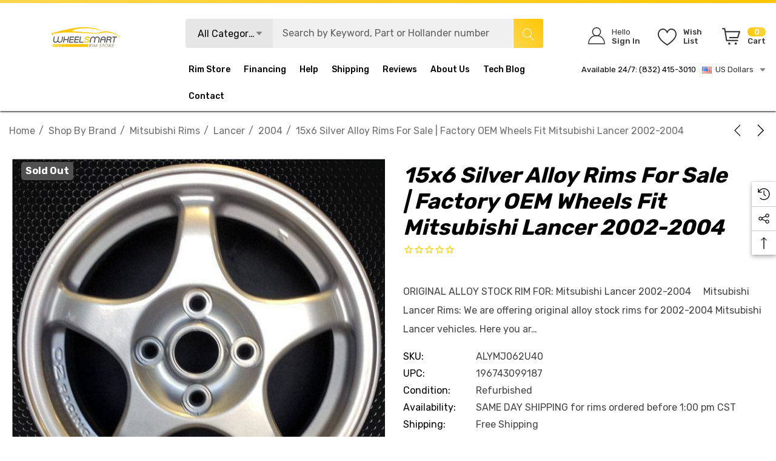

--- FILE ---
content_type: text/html; charset=UTF-8
request_url: https://www.wheelsmartrims.com/15-mitsubishi-lancer-oem-wheel-2002-2004-silver-alloy-stock-rim-65778/
body_size: 82077
content:


<!DOCTYPE html>
<html class="no-js" lang="en">
    <head>
        <title>15&quot; Mitsubishi Lancer OEM wheels Silver alloy rims 65778</title>
        <link rel="dns-prefetch preconnect" href="https://cdn11.bigcommerce.com/s-g0xxs58peq" crossorigin><link rel="dns-prefetch preconnect" href="https://fonts.googleapis.com/" crossorigin><link rel="dns-prefetch preconnect" href="https://fonts.gstatic.com/" crossorigin>
        <meta property="product:price:amount" content="229" /><meta property="product:price:currency" content="USD" /><meta property="og:url" content="https://www.wheelsmartrims.com/15-mitsubishi-lancer-oem-wheel-2002-2004-silver-alloy-stock-rim-65778/" /><meta property="og:site_name" content="Wheelsmart Rims" /><meta name="keywords" content="15&quot; Mitsubishi Lancer, Mitsubishi oem wheels, Mitsubishi Lancer oem wheels, Mitsubishi Lancer rims, stock rims, factory wheels, ALY65778U40, MR594665"><meta name="description" content="2002-2004 Mitsubishi Lancer oem wheel for sale. 15x6&quot; Silver alloy rim 65778 with 6x5.5&quot; (139.7 mm) bolt pattern. Mitsubishi part# MR594665"><link rel='canonical' href='https://www.wheelsmartrims.com/15-mitsubishi-lancer-oem-wheel-2002-2004-silver-alloy-stock-rim-65778/' /><meta name='platform' content='bigcommerce.stencil' /><meta property="og:type" content="product" />
<meta property="og:title" content="15x6 Silver alloy rims for sale | Factory OEM wheels fit Mitsubishi Lancer 2002-2004" />
<meta property="og:description" content="2002-2004 Mitsubishi Lancer oem wheel for sale. 15x6&quot; Silver alloy rim 65778 with 6x5.5&quot; (139.7 mm) bolt pattern. Mitsubishi part# MR594665" />
<meta property="og:image" content="https://cdn11.bigcommerce.com/s-g0xxs58peq/products/1654/images/5073/65778-mitsubishi-lancer-wheel-rim-aly65778u40-mr594665__72325.1732398161.386.513.jpg?c=2" />
<meta property="fb:admins" content="sales@wheelsmartrims.com" />
<meta property="og:availability" content="oos" />
<meta property="pinterest:richpins" content="enabled" />
        
         

        <link href="https://cdn11.bigcommerce.com/s-g0xxs58peq/product_images/favicon.jpg?t&#x3D;1523820855" rel="shortcut icon">
        <meta name="viewport" content="width=device-width, initial-scale=1">

        <script>
            document.documentElement.className = document.documentElement.className.replace('no-js', 'js');
        </script>

        <script>
    function browserSupportsAllFeatures() {
        return window.Promise
            && window.fetch
            && window.URL
            && window.URLSearchParams
            && window.WeakMap
            // object-fit support
            && ('objectFit' in document.documentElement.style);
    }

    function loadScript(src) {
        var js = document.createElement('script');
        js.src = src;
        js.onerror = function () {
            console.error('Failed to load polyfill script ' + src);
        };
        document.head.appendChild(js);
    }

    if (!browserSupportsAllFeatures()) {
        loadScript('https://cdn11.bigcommerce.com/s-g0xxs58peq/stencil/50166e70-cfb6-013c-e590-7a54f8251f6f/e/bcdc0c70-a6ee-013e-8e69-026a96baac6b/dist/theme-bundle.polyfills.js');
    }
</script>
        <script>window.consentManagerTranslations = `{"locale":"en","locales":{"consent_manager.data_collection_warning":"en","consent_manager.accept_all_cookies":"en","consent_manager.gdpr_settings":"en","consent_manager.data_collection_preferences":"en","consent_manager.use_data_by_cookies":"en","consent_manager.data_categories_table":"en","consent_manager.allow":"en","consent_manager.accept":"en","consent_manager.deny":"en","consent_manager.dismiss":"en","consent_manager.reject_all":"en","consent_manager.category":"en","consent_manager.purpose":"en","consent_manager.functional_category":"en","consent_manager.functional_purpose":"en","consent_manager.analytics_category":"en","consent_manager.analytics_purpose":"en","consent_manager.targeting_category":"en","consent_manager.advertising_category":"en","consent_manager.advertising_purpose":"en","consent_manager.essential_category":"en","consent_manager.esential_purpose":"en","consent_manager.yes":"en","consent_manager.no":"en","consent_manager.not_available":"en","consent_manager.cancel":"en","consent_manager.save":"en","consent_manager.back_to_preferences":"en","consent_manager.close_without_changes":"en","consent_manager.unsaved_changes":"en","consent_manager.by_using":"en","consent_manager.agree_on_data_collection":"en","consent_manager.change_preferences":"en","consent_manager.cancel_dialog_title":"en","consent_manager.privacy_policy":"en","consent_manager.allow_category_tracking":"en","consent_manager.disallow_category_tracking":"en"},"translations":{"consent_manager.data_collection_warning":"We use cookies (and other similar technologies) to collect data to improve your shopping experience.","consent_manager.accept_all_cookies":"Accept All Cookies","consent_manager.gdpr_settings":"Settings","consent_manager.data_collection_preferences":"Website Data Collection Preferences","consent_manager.use_data_by_cookies":" uses data collected by cookies and JavaScript libraries to improve your shopping experience.","consent_manager.data_categories_table":"The table below outlines how we use this data by category. To opt out of a category of data collection, select 'No' and save your preferences.","consent_manager.allow":"Allow","consent_manager.accept":"Accept","consent_manager.deny":"Deny","consent_manager.dismiss":"Dismiss","consent_manager.reject_all":"Reject all","consent_manager.category":"Category","consent_manager.purpose":"Purpose","consent_manager.functional_category":"Functional","consent_manager.functional_purpose":"Enables enhanced functionality, such as videos and live chat. If you do not allow these, then some or all of these functions may not work properly.","consent_manager.analytics_category":"Analytics","consent_manager.analytics_purpose":"Provide statistical information on site usage, e.g., web analytics so we can improve this website over time.","consent_manager.targeting_category":"Targeting","consent_manager.advertising_category":"Advertising","consent_manager.advertising_purpose":"Used to create profiles or personalize content to enhance your shopping experience.","consent_manager.essential_category":"Essential","consent_manager.esential_purpose":"Essential for the site and any requested services to work, but do not perform any additional or secondary function.","consent_manager.yes":"Yes","consent_manager.no":"No","consent_manager.not_available":"N/A","consent_manager.cancel":"Cancel","consent_manager.save":"Save","consent_manager.back_to_preferences":"Back to Preferences","consent_manager.close_without_changes":"You have unsaved changes to your data collection preferences. Are you sure you want to close without saving?","consent_manager.unsaved_changes":"You have unsaved changes","consent_manager.by_using":"By using our website, you're agreeing to our","consent_manager.agree_on_data_collection":"By using our website, you're agreeing to the collection of data as described in our ","consent_manager.change_preferences":"You can change your preferences at any time","consent_manager.cancel_dialog_title":"Are you sure you want to cancel?","consent_manager.privacy_policy":"Privacy Policy","consent_manager.allow_category_tracking":"Allow [CATEGORY_NAME] tracking","consent_manager.disallow_category_tracking":"Disallow [CATEGORY_NAME] tracking"}}`;</script>

        <script>
            window.lazySizesConfig = window.lazySizesConfig || {};
            window.lazySizesConfig.loadMode = 1;
        </script>
        <script async src="https://cdn11.bigcommerce.com/s-g0xxs58peq/stencil/50166e70-cfb6-013c-e590-7a54f8251f6f/e/bcdc0c70-a6ee-013e-8e69-026a96baac6b/dist/theme-bundle.head_async.js"></script>

        <link href="https://fonts.googleapis.com/css?family=Rubik:700,500,400,600&display=block" rel="stylesheet">
        
        <link data-stencil-stylesheet href="https://cdn11.bigcommerce.com/s-g0xxs58peq/stencil/50166e70-cfb6-013c-e590-7a54f8251f6f/e/bcdc0c70-a6ee-013e-8e69-026a96baac6b/css/theme-e9628400-b83a-013e-ca7e-0ae6f70b646a.css" rel="stylesheet">

        <!-- Start Tracking Code for analytics_facebook -->

<script>
!function(f,b,e,v,n,t,s){if(f.fbq)return;n=f.fbq=function(){n.callMethod?n.callMethod.apply(n,arguments):n.queue.push(arguments)};if(!f._fbq)f._fbq=n;n.push=n;n.loaded=!0;n.version='2.0';n.queue=[];t=b.createElement(e);t.async=!0;t.src=v;s=b.getElementsByTagName(e)[0];s.parentNode.insertBefore(t,s)}(window,document,'script','https://connect.facebook.net/en_US/fbevents.js');

fbq('set', 'autoConfig', 'false', '2389233314667052');
fbq('dataProcessingOptions', ['LDU'], 0, 0);
fbq('init', '2389233314667052', {"external_id":"4d83fb6a-eb85-44a2-b5e6-baaa162d3d2a"});
fbq('set', 'agent', 'bigcommerce', '2389233314667052');

function trackEvents() {
    var pathName = window.location.pathname;

    fbq('track', 'PageView', {}, "");

    // Search events start -- only fire if the shopper lands on the /search.php page
    if (pathName.indexOf('/search.php') === 0 && getUrlParameter('search_query')) {
        fbq('track', 'Search', {
            content_type: 'product_group',
            content_ids: [],
            search_string: getUrlParameter('search_query')
        });
    }
    // Search events end

    // Wishlist events start -- only fire if the shopper attempts to add an item to their wishlist
    if (pathName.indexOf('/wishlist.php') === 0 && getUrlParameter('added_product_id')) {
        fbq('track', 'AddToWishlist', {
            content_type: 'product_group',
            content_ids: []
        });
    }
    // Wishlist events end

    // Lead events start -- only fire if the shopper subscribes to newsletter
    if (pathName.indexOf('/subscribe.php') === 0 && getUrlParameter('result') === 'success') {
        fbq('track', 'Lead', {});
    }
    // Lead events end

    // Registration events start -- only fire if the shopper registers an account
    if (pathName.indexOf('/login.php') === 0 && getUrlParameter('action') === 'account_created') {
        fbq('track', 'CompleteRegistration', {}, "");
    }
    // Registration events end

    

    function getUrlParameter(name) {
        var cleanName = name.replace(/[\[]/, '\[').replace(/[\]]/, '\]');
        var regex = new RegExp('[\?&]' + cleanName + '=([^&#]*)');
        var results = regex.exec(window.location.search);
        return results === null ? '' : decodeURIComponent(results[1].replace(/\+/g, ' '));
    }
}

if (window.addEventListener) {
    window.addEventListener("load", trackEvents, false)
}
</script>
<noscript><img height="1" width="1" style="display:none" alt="null" src="https://www.facebook.com/tr?id=2389233314667052&ev=PageView&noscript=1&a=plbigcommerce1.2&eid="/></noscript>

<!-- End Tracking Code for analytics_facebook -->

<!-- Start Tracking Code for analytics_googleanalytics -->

<meta name="google-site-verification" content="EXRABaobnAsvyQzZnwkUYxk3MeVzvfRUNKx_HygHu0M" />
<meta name="msvalidate.01" content="5A0CFBC578D31313707EED29635A53C4" />
<script>
    (function(i,s,o,g,r,a,m){i['GoogleAnalyticsObject']=r;i[r]=i[r]||function(){
    (i[r].q=i[r].q||[]).push(arguments)},i[r].l=1*new Date();a=s.createElement(o),
    m=s.getElementsByTagName(o)[0];a.async=1;a.src=g;m.parentNode.insertBefore(a,m)
    })(window,document,'script','//www.google-analytics.com/analytics.js','ga');

    ga('create', 'UA-111738646-1', 'auto');
    ga('send', 'pageview');
    ga('require', 'ecommerce', 'ecommerce.js');

    function trackEcommerce() {
    this._addTrans = addTrans;
    this._addItem = addItems;
    this._trackTrans = trackTrans;
    }
    function addTrans(orderID,store,total,tax,shipping,city,state,country) {
    ga('ecommerce:addTransaction', {
        'id': orderID,
        'affiliation': store,
        'revenue': total,
        'tax': tax,
        'shipping': shipping,
        'city': city,
        'state': state,
        'country': country
    });
    }
    function addItems(orderID,sku,product,variation,price,qty) {
    ga('ecommerce:addItem', {
        'id': orderID,
        'sku': sku,
        'name': product,
        'category': variation,
        'price': price,
        'quantity': qty
    });
    }
    function trackTrans() {
        ga('ecommerce:send');
    }
    var pageTracker = new trackEcommerce();
</script>
<!-- BING Tracking -->
<script>(function(w,d,t,r,u){var f,n,i;w[u]=w[u]||[],f=function(){var o={ti:"26240866"};o.q=w[u],w[u]=new UET(o),w[u].push("pageLoad")},n=d.createElement(t),n.src=r,n.async=1,n.onload=n.onreadystatechange=function(){var s=this.readyState;s&&s!=="loaded"&&s!=="complete"||(f(),n.onload=n.onreadystatechange=null)},i=d.getElementsByTagName(t)[0],i.parentNode.insertBefore(n,i)})(window,document,"script","//bat.bing.com/bat.js","uetq");</script>
<!-- End BING Tracking -->

<!-- End Tracking Code for analytics_googleanalytics -->

<!-- Start Tracking Code for analytics_googleanalytics4 -->

<script data-cfasync="false" src="https://cdn11.bigcommerce.com/shared/js/google_analytics4_bodl_subscribers-358423becf5d870b8b603a81de597c10f6bc7699.js" integrity="sha256-gtOfJ3Avc1pEE/hx6SKj/96cca7JvfqllWA9FTQJyfI=" crossorigin="anonymous"></script>
<script data-cfasync="false">
  (function () {
    window.dataLayer = window.dataLayer || [];

    function gtag(){
        dataLayer.push(arguments);
    }

    function initGA4(event) {
         function setupGtag() {
            function configureGtag() {
                gtag('js', new Date());
                gtag('set', 'developer_id.dMjk3Nj', true);
                gtag('config', 'G-596CMWDQXX');
            }

            var script = document.createElement('script');

            script.src = 'https://www.googletagmanager.com/gtag/js?id=G-596CMWDQXX';
            script.async = true;
            script.onload = configureGtag;

            document.head.appendChild(script);
        }

        setupGtag();

        if (typeof subscribeOnBodlEvents === 'function') {
            subscribeOnBodlEvents('G-596CMWDQXX', false);
        }

        window.removeEventListener(event.type, initGA4);
    }

    

    var eventName = document.readyState === 'complete' ? 'consentScriptsLoaded' : 'DOMContentLoaded';
    window.addEventListener(eventName, initGA4, false);
  })()
</script>

<!-- End Tracking Code for analytics_googleanalytics4 -->

<!-- Start Tracking Code for analytics_siteverification -->

<meta name="yandex-verification" content="f3d564febe8d16b0" />
<meta name="wot-verification" content="769c5c1d5c2766939e58"/>
<!-- Pinterest Tag -->
<script>
!function(e){if(!window.pintrk){window.pintrk = function () {
window.pintrk.queue.push(Array.prototype.slice.call(arguments))};var
  n=window.pintrk;n.queue=[],n.version="3.0";var
  t=document.createElement("script");t.async=!0,t.src=e;var
  r=document.getElementsByTagName("script")[0];
  r.parentNode.insertBefore(t,r)}}("https://s.pinimg.com/ct/core.js");
pintrk('load', '2614146555350', {em: '<user_email_address>'});
pintrk('page');
</script>
<noscript>
<img height="1" width="1" style="display:none;" alt=""
  src="https://ct.pinterest.com/v3/?event=init&tid=2614146555350&pd[em]=<hashed_email_address>&noscript=1" />
</noscript>
<!-- end Pinterest Tag -->



<!-- End Tracking Code for analytics_siteverification -->


<script type="text/javascript" src="https://checkout-sdk.bigcommerce.com/v1/loader.js" defer ></script>
<script src="https://www.google.com/recaptcha/api.js" async defer></script>
<script type="text/javascript">
var BCData = {"product_attributes":{"sku":"ALYMJ062U40","upc":"196743099187","mpn":"MR594665","gtin":"196743099187","weight":null,"base":true,"image":null,"price":{"without_tax":{"formatted":"$229.00","value":229,"currency":"USD"},"tax_label":"Tax","rrp_without_tax":{"formatted":"$388.00","value":388,"currency":"USD"},"saved":{"formatted":"$159.00","value":159,"currency":"USD"}},"out_of_stock_behavior":"label_option","out_of_stock_message":"Sold Out","available_modifier_values":[],"in_stock_attributes":[],"stock":0,"instock":false,"stock_message":"Sold Out","purchasable":true,"purchasing_message":"The selected product combination is currently unavailable.","call_for_price_message":null}};
</script>
<script src='https://cdnjs.cloudflare.com/ajax/libs/jquery/2.2.4/jquery.min.js' ></script><script src='https://cdn.minibc.com/bootstrap/5f121b4b19539.js' ></script>
<!-- TikTok Pixel Code Start: Initialization Script & Page Event -->
<script>
!function (w, d, t) {
  w.TiktokAnalyticsObject=t;var ttq=w[t]=w[t]||[];ttq.methods=["page","track","identify","instances","debug","on","off","once","ready","alias","group","enableCookie","disableCookie"],ttq.setAndDefer=function(t,e){t[e]=function(){t.push([e].concat(Array.prototype.slice.call(arguments,0)))}};for(var i=0;i<ttq.methods.length;i++)ttq.setAndDefer(ttq,ttq.methods[i]);ttq.instance=function(t){for(var e=ttq._i[t]||[],n=0;n<ttq.methods.length;n++)ttq.setAndDefer(e,ttq.methods[n]);return e},ttq.load=function(e,n){var i="https://analytics.tiktok.com/i18n/pixel/events.js";ttq._i=ttq._i||{},ttq._i[e]=[],ttq._i[e]._u=i,ttq._t=ttq._t||{},ttq._t[e]=+new Date,ttq._o=ttq._o||{},ttq._o[e]=n||{},ttq._partner=ttq._partner||"BigCommerce";var o=document.createElement("script");o.type="text/javascript",o.async=!0,o.src=i+"?sdkid="+e+"&lib="+t;var a=document.getElementsByTagName("script")[0];a.parentNode.insertBefore(o,a)};

  ttq.load('CQ8SERRC77U0IV1DQ4A0');
  ttq.page();
}(window, document, 'ttq');

if (typeof BODL === 'undefined') {
  // https://developer.bigcommerce.com/theme-objects/breadcrumbs
  
  // https://developer.bigcommerce.com/theme-objects/brand
  
  // https://developer.bigcommerce.com/theme-objects/category
  
  
  // https://developer.bigcommerce.com/theme-objects/product
  
  
  
  
  
  
  
  // https://developer.bigcommerce.com/theme-objects/products
  
  // https://developer.bigcommerce.com/theme-objects/product_results
  
  // https://developer.bigcommerce.com/theme-objects/order
  
  // https://developer.bigcommerce.com/theme-objects/wishlist
  
  // https://developer.bigcommerce.com/theme-objects/wishlist
  
  // https://developer.bigcommerce.com/theme-objects/cart
  // (Fetching selective cart data to prevent additional payment button object html from causing JS parse error)
  
  
  
  // https://developer.bigcommerce.com/theme-objects/customer
  var BODL = JSON.parse("{\"breadcrumbs\":[{\"url\":\"https://www.wheelsmartrims.com/\",\"name\":\"Home\"},{\"url\":\"https://www.wheelsmartrims.com/shop-by-brand/\",\"name\":\"Shop by Brand\"},{\"url\":\"https://www.wheelsmartrims.com/mitsubishi-rims/\",\"name\":\"Mitsubishi rims\"},{\"url\":\"https://www.wheelsmartrims.com/mitsubishi-lancer-rims/\",\"name\":\"Lancer\"},{\"url\":\"https://www.wheelsmartrims.com/2004-mitsubishi-lancer-rims/\",\"name\":\"2004\"},{\"url\":\"https://www.wheelsmartrims.com/15-mitsubishi-lancer-oem-wheel-2002-2004-silver-alloy-stock-rim-65778/\",\"name\":\"15x6 Silver alloy rims for sale | Factory OEM wheels fit Mitsubishi Lancer 2002-2004\"}],\"productId\":1654,\"skuId\":\"ALYMJ062U40\",\"productTitle\":\"15x6 Silver alloy rims for sale | Factory OEM wheels fit Mitsubishi Lancer 2002-2004\",\"productCurrencyWithoutTax\":\"USD\",\"productPriceWithoutTax\":229,\"products\":{\"new\":[{\"id\":3782,\"sku\":\"H14076U45J\",\"name\":\"20\\\" Chevy Suburban wheel replacement 2022-2023 Black rim 14076\",\"url\":\"https://www.wheelsmartrims.com/20-chevy-suburban-wheel-replacement-black-rim-14076/\",\"availability\":\"Rim usually SHIPS TODAY if ordered before 1:00 pm CST\",\"rating\":null,\"brand\":null,\"category\":[\"Shop by Brand\",\"OEM Replica Wheels\",\"Shop by Brand/Chevy rims\",\"OEM Replica Wheels/for Chevy\",\"Shop by Brand/GMC rims\",\"Shop by Brand/Chevy rims/Tahoe\",\"Shop by Brand/GMC rims/Yukon\",\"Shop by Brand/Chevy rims/Suburban\",\"OEM Replica Wheels/for GMC\",\"Shop by Brand/GMC rims/Yukon XL\",\"Shop by Brand/GMC rims/Yukon/2022\",\"Shop by Brand/Chevy rims/Suburban/2022\",\"Shop by Brand/Chevy rims/Tahoe/2022\",\"Shop by Brand/Chevy rims/Suburban/2023\",\"Shop by Brand/Chevy rims/Tahoe/2023\",\"Shop by Brand/GMC rims/Yukon/2023\",\"Black Rims for Trucks\",\"Shop by Brand/GMC rims/Yukon XL/2022\",\"Shop by Brand/GMC rims/Yukon XL/2023\"],\"summary\":\"     These Chevy Replica Wheels Fit:     \",\"image\":{\"data\":\"https://cdn11.bigcommerce.com/s-g0xxs58peq/images/stencil/{:size}/products/3782/9261/14076-black-chevy-suburban-replica-wheel-replacement-rim-84582671__69968.1767822426.jpg?c=2\",\"alt\":\"20x9 Chevy Suburban replica wheels 2022-2023 rim ALY14076U45N\"},\"images\":[{\"data\":\"https://cdn11.bigcommerce.com/s-g0xxs58peq/images/stencil/{:size}/products/3782/9224/14076-black-chevy-suburban-replica-wheel-replacement-rim-84582671-si__10464.1767817523.jpg?c=2\",\"alt\":\"20x9 Chevy Suburban wheel replacement Black rim. Part# 84582671\"},{\"data\":\"https://cdn11.bigcommerce.com/s-g0xxs58peq/images/stencil/{:size}/products/3782/9261/14076-black-chevy-suburban-replica-wheel-replacement-rim-84582671__69968.1767822426.jpg?c=2\",\"alt\":\"20x9 Chevy Suburban replica wheels 2022-2023 rim ALY14076U45N\"}],\"date_added\":\"Jan 7th 2026\",\"pre_order\":false,\"show_cart_action\":true,\"has_options\":false,\"stock_level\":null,\"low_stock_level\":null,\"qty_in_cart\":0,\"custom_fields\":[{\"id\":152265,\"name\":\"PRODUCT TYPE\",\"value\":\"OEM Replica Wheels\"},{\"id\":152266,\"name\":\"Finish\",\"value\":\"Gloss Black rim\"},{\"id\":152267,\"name\":\"SKU\",\"value\":\"H14076U45J\"},{\"id\":152268,\"name\":\"Replaces Parts\",\"value\":\"84582671\"},{\"id\":152269,\"name\":\"Size\",\"value\":\"20 x 9\"},{\"id\":152270,\"name\":\"Bolt Pattern\",\"value\":\"6 x 139.7 mm (5.5)\\\"\"},{\"id\":152271,\"name\":\"Offset\",\"value\":\"28 mm\"},{\"id\":152272,\"name\":\"Condition\",\"value\":\"Brand New\"},{\"id\":152273,\"name\":\"Position\",\"value\":\"Front and Rear\"},{\"id\":152274,\"name\":\"Notes\",\"value\":\"Center cap, lug nuts, valve stem and/or TMPS not included, unless otherwise stated\"}],\"num_reviews\":null,\"weight\":{\"formatted\":\"39.00 LBS\",\"value\":39},\"demo\":false,\"add_to_cart_url\":\"https://www.wheelsmartrims.com/cart.php?action=add&product_id=3782\",\"price\":{\"without_tax\":{\"currency\":\"USD\",\"formatted\":\"$253.00\",\"value\":253},\"rrp_without_tax\":{\"currency\":\"USD\",\"formatted\":\"$550.00\",\"value\":550},\"saved\":{\"currency\":\"USD\",\"formatted\":\"$297.00\",\"value\":297},\"tax_label\":\"Tax\"},\"add_to_wishlist_url\":\"/wishlist.php?action=add&product_id=3782\"},{\"id\":3781,\"sku\":\"H71003U45J\",\"name\":\"17\\\" Buick Elantra wheel replacement 2021-2023 Black rim 71003\",\"url\":\"https://www.wheelsmartrims.com/17-buick-elantra-wheel-replacement-black-rim-71003/\",\"availability\":\"Rim usually SHIPS TODAY if ordered before 1:00 pm CST\",\"rating\":null,\"brand\":null,\"category\":[\"Shop by Brand\",\"OEM Replica Wheels\",\"Shop by Brand/Buick rims\",\"OEM Replica Wheels/for Buick\",\"Shop by Brand/Buick rims/Elantra\",\"Shop by Brand/Buick rims/Elantra/2021\",\"Shop by Brand/Buick rims/Elantra/2022\",\"Shop by Brand/Buick rims/Elantra/2023\"],\"summary\":\"   These Buick Replica Wheels Fit:    \",\"image\":{\"data\":\"https://cdn11.bigcommerce.com/s-g0xxs58peq/images/stencil/{:size}/products/3781/9259/71003-buick-elantra-black-wheel-replacement-rim-52910aa300__43239.1767822425.jpg?c=2\",\"alt\":\"17x7 Buick Elantra replica wheels 2021-2023 rim ALY71003U45N\"},\"images\":[{\"data\":\"https://cdn11.bigcommerce.com/s-g0xxs58peq/images/stencil/{:size}/products/3781/9222/71003-buick-elantra-black-wheel-replacement-rim-52910aa300-si__58866.1767817521.jpg?c=2\",\"alt\":\"17x7 Buick Elantra wheel replacement Black rim. Part# 52910AA300\"},{\"data\":\"https://cdn11.bigcommerce.com/s-g0xxs58peq/images/stencil/{:size}/products/3781/9259/71003-buick-elantra-black-wheel-replacement-rim-52910aa300__43239.1767822425.jpg?c=2\",\"alt\":\"17x7 Buick Elantra replica wheels 2021-2023 rim ALY71003U45N\"}],\"date_added\":\"Jan 7th 2026\",\"pre_order\":false,\"show_cart_action\":true,\"has_options\":false,\"stock_level\":null,\"low_stock_level\":null,\"qty_in_cart\":0,\"custom_fields\":[{\"id\":152255,\"name\":\"PRODUCT TYPE\",\"value\":\"OEM Replica Wheels\"},{\"id\":152256,\"name\":\"Finish\",\"value\":\"Black rim with Machined face\"},{\"id\":152257,\"name\":\"SKU\",\"value\":\"H71003U45J\"},{\"id\":152258,\"name\":\"Replaces Parts\",\"value\":\"52910AA300, 52910AB300\"},{\"id\":152259,\"name\":\"Size\",\"value\":\"17 x 7\"},{\"id\":152260,\"name\":\"Bolt Pattern\",\"value\":\"5 x 114.3 mm (4.5)\\\"\"},{\"id\":152261,\"name\":\"Offset\",\"value\":\"48 mm\"},{\"id\":152262,\"name\":\"Condition\",\"value\":\"Brand New\"},{\"id\":152263,\"name\":\"Position\",\"value\":\"Front and Rear\"},{\"id\":152264,\"name\":\"Notes\",\"value\":\"Center cap, lug nuts, valve stem and/or TMPS not included, unless otherwise stated\"}],\"num_reviews\":null,\"weight\":{\"formatted\":\"28.00 LBS\",\"value\":28},\"demo\":false,\"add_to_cart_url\":\"https://www.wheelsmartrims.com/cart.php?action=add&product_id=3781\",\"price\":{\"without_tax\":{\"currency\":\"USD\",\"formatted\":\"$259.00\",\"value\":259},\"rrp_without_tax\":{\"currency\":\"USD\",\"formatted\":\"$450.00\",\"value\":450},\"saved\":{\"currency\":\"USD\",\"formatted\":\"$191.00\",\"value\":191},\"tax_label\":\"Tax\"},\"add_to_wishlist_url\":\"/wishlist.php?action=add&product_id=3781\"},{\"id\":3780,\"sku\":\"H05946U\",\"name\":\"20\\\" GMC Sierra 2500 3500 wheel replacement 2020-2024 Black rim 14064B\",\"url\":\"https://www.wheelsmartrims.com/20-gmc-sierra-2500-3500-wheel-replacement-black-rim-14064b/\",\"availability\":\"Rim usually SHIPS TODAY if ordered before 1:00 pm CST\",\"rating\":null,\"brand\":null,\"category\":[\"Shop by Brand\",\"OEM Replica Wheels\",\"Shop by Brand/Chevy rims\",\"OEM Replica Wheels/for Chevy\",\"Shop by Brand/GMC rims\",\"OEM Replica Wheels/for GMC\",\"Shop by Brand/Chevy rims/Silverado 2500 3500\",\"Shop by Brand/GMC rims/Sierra 2500 3500\",\"Shop by Brand/GMC rims/Sierra Denali 2500 3500\",\"Shop by Brand/Chevy rims/Silverado 2500 3500/2022\",\"Shop by Brand/GMC rims/Sierra 2500 3500/2020\",\"Shop by Brand/GMC rims/Sierra 2500 3500/2021\",\"Shop by Brand/GMC rims/Sierra 2500 3500/2022\",\"Black Rims for Trucks\",\"Shop by Brand/Chevy rims/Silverado 2500 3500/2023\",\"Shop by Brand/GMC rims/Sierra 2500 3500/2023\",\"Shop by Brand/GMC rims/Sierra 2500 3500/2024\",\"Shop by Brand/Chevy rims/Silverado 2500 3500/2024\",\"Shop by Brand/GMC rims/Sierra Denali 2500 3500/2023\",\"Shop by Brand/GMC rims/Sierra Denali 2500 3500/2024\",\"Shop by Brand/GMC rims/Sierra Denali 2500 3500/-2022\",\"Shop by Brand/Chevy rims/Silverado 2500 3500/-2021\"],\"summary\":\"     These GMC Replica Wheels Fit:     \",\"image\":{\"data\":\"https://cdn11.bigcommerce.com/s-g0xxs58peq/images/stencil/{:size}/products/3780/9257/14064b-gmc-sierra-2500-3500-black-wheel-replacement-rim-84428941__16905.1767841584.jpg?c=2\",\"alt\":\"20x8.5 GMC Sierra 2500 3500 replica wheels 2020-2024 rim ALY05946U45N\"},\"images\":[{\"data\":\"https://cdn11.bigcommerce.com/s-g0xxs58peq/images/stencil/{:size}/products/3780/9220/14064b-gmc-sierra-2500-3500-black-wheel-replacement-rim-84428941-si__27696.1767817520.jpg?c=2\",\"alt\":\"20x8.5 GMC Sierra 2500 3500 wheel replacement Black rim. Part# 84428941\"},{\"data\":\"https://cdn11.bigcommerce.com/s-g0xxs58peq/images/stencil/{:size}/products/3780/9257/14064b-gmc-sierra-2500-3500-black-wheel-replacement-rim-84428941__16905.1767841584.jpg?c=2\",\"alt\":\"20x8.5 GMC Sierra 2500 3500 replica wheels 2020-2024 rim ALY05946U45N\"},{\"data\":\"https://cdn11.bigcommerce.com/s-g0xxs58peq/images/stencil/{:size}/products/3780/9266/14064a-black-gmc-sierra-2500-3500-truck-wheel-replacement-rim-84745541-1__81765.1767841585.jpg?c=2\",\"alt\":\"20x8.5 GMC Sierra 2500 3500 replica wheels 2020-2024 rim ALY05946U46N\"},{\"data\":\"https://cdn11.bigcommerce.com/s-g0xxs58peq/images/stencil/{:size}/products/3780/9267/14064a-black-gmc-sierra-2500-3500-truck-wheel-replacement-rim-84745541-si-1__16667.1767841585.jpg?c=2\",\"alt\":\"20x8.5 GMC Sierra 2500 3500 wheel replacement Black rim. Part# 84745541\"}],\"date_added\":\"Jan 7th 2026\",\"pre_order\":false,\"show_cart_action\":true,\"has_options\":true,\"stock_level\":null,\"low_stock_level\":null,\"qty_in_cart\":0,\"custom_fields\":[{\"id\":152245,\"name\":\"PRODUCT TYPE\",\"value\":\"OEM Replica Wheels\"},{\"id\":152246,\"name\":\"Finish\",\"value\":\"CHOOSE Finish BELOW\"},{\"id\":152247,\"name\":\"SKU\",\"value\":\"H05946U45J, H14064U46J\"},{\"id\":152248,\"name\":\"Replaces Parts\",\"value\":\"84428941, 84745541\"},{\"id\":152249,\"name\":\"Size\",\"value\":\"20 x 8.5\"},{\"id\":152250,\"name\":\"Bolt Pattern\",\"value\":\"8 x 180 mm\"},{\"id\":152251,\"name\":\"Offset\",\"value\":\"47 mm\"},{\"id\":152252,\"name\":\"Condition\",\"value\":\"Brand New\"},{\"id\":152253,\"name\":\"Position\",\"value\":\"Front and Rear\"},{\"id\":152254,\"name\":\"Notes\",\"value\":\"Center cap, lug nuts, valve stem and/or TMPS not included, unless otherwise stated\"}],\"num_reviews\":null,\"weight\":{\"formatted\":\"36.00 LBS\",\"value\":36},\"demo\":false,\"price\":{\"without_tax\":{\"currency\":\"USD\",\"formatted\":\"$337.00\",\"value\":337},\"rrp_without_tax\":{\"currency\":\"USD\",\"formatted\":\"$746.00\",\"value\":746},\"saved\":{\"currency\":\"USD\",\"formatted\":\"$409.00\",\"value\":409},\"price_range\":{\"min\":{\"without_tax\":{\"currency\":\"USD\",\"formatted\":\"$260.00\",\"value\":260},\"rrp_without_tax\":{\"currency\":\"USD\",\"formatted\":\"$712.00\",\"value\":712},\"tax_label\":\"Tax\"},\"max\":{\"without_tax\":{\"currency\":\"USD\",\"formatted\":\"$337.00\",\"value\":337},\"rrp_without_tax\":{\"currency\":\"USD\",\"formatted\":\"$746.00\",\"value\":746},\"tax_label\":\"Tax\"}},\"retail_price_range\":{\"min\":{\"without_tax\":{\"currency\":\"USD\",\"formatted\":\"$712.00\",\"value\":712}},\"max\":{\"without_tax\":{\"currency\":\"USD\",\"formatted\":\"$746.00\",\"value\":746}}},\"tax_label\":\"Tax\"},\"add_to_wishlist_url\":\"/wishlist.php?action=add&product_id=3780\"},{\"id\":3779,\"sku\":\"H14077U85J\",\"name\":\"22\\\" Chevy Tahoe wheel replacement 2022-2025 Chrome rim 14077\",\"url\":\"https://www.wheelsmartrims.com/22-chevy-tahoe-wheel-replacement-chrome-rim-14077/\",\"availability\":\"Rim usually SHIPS TODAY if ordered before 1:00 pm CST\",\"rating\":null,\"brand\":null,\"category\":[\"Shop by Brand\",\"OEM Replica Wheels\",\"Shop by Brand/Chevy rims\",\"OEM Replica Wheels/for Chevy\",\"Shop by Brand/GMC rims\",\"Shop by Brand/GMC rims/Sierra 1500\",\"Shop by Brand/Chevy rims/Silverado\",\"Shop by Brand/Chevy rims/Tahoe\",\"Shop by Brand/GMC rims/Yukon\",\"Shop by Brand/Chevy rims/Suburban\",\"OEM Replica Wheels/for GMC\",\"Shop by Brand/GMC rims/Yukon XL\",\"Shop by Brand/GMC rims/Sierra Denali\",\"Shop by Brand/GMC rims/Yukon/2022\",\"Shop by Brand/Chevy rims/Suburban/2022\",\"Shop by Brand/Chevy rims/Tahoe/2022\",\"Shop by Brand/Chevy rims/Silverado/2023\",\"Shop by Brand/Chevy rims/Suburban/2023\",\"Shop by Brand/Chevy rims/Tahoe/2023\",\"Shop by Brand/GMC rims/Sierra 1500/2023\",\"Shop by Brand/GMC rims/Yukon/2023\",\"Shop by Brand/GMC rims/Yukon XL/2022\",\"Shop by Brand/Chevy rims/Suburban/2024\",\"Shop by Brand/Chevy rims/Tahoe/2024\",\"Shop by Brand/GMC rims/Yukon/2024\",\"Shop by Brand/Chevy rims/Suburban/2025\",\"Shop by Brand/Chevy rims/Tahoe/2025\",\"Shop by Brand/GMC rims/Yukon/2025\",\"Shop by Brand/GMC rims/Sierra Denali/2023\",\"Shop by Brand/GMC rims/Yukon XL/2023\",\"Shop by Brand/GMC rims/Yukon XL/2024\",\"Shop by Brand/GMC rims/Yukon XL/2025\"],\"summary\":\"     These Chevy Replica Wheels Fit:     \",\"image\":{\"data\":\"https://cdn11.bigcommerce.com/s-g0xxs58peq/images/stencil/{:size}/products/3779/9255/14077-chrome-chevy-tahoe-replica-wheel-replacement-rim-84802385__61821.1767822421.jpg?c=2\",\"alt\":\"22x9 Chevy Tahoe replica wheels 2022-2025 rim ALY14077U85N\"},\"images\":[{\"data\":\"https://cdn11.bigcommerce.com/s-g0xxs58peq/images/stencil/{:size}/products/3779/9218/14077-chrome-chevy-tahoe-replica-wheel-replacement-rim-84802385-si__65208.1767817519.jpg?c=2\",\"alt\":\"22x9 Chevy Tahoe wheel replacement Chrome rim. Part# 84802385\"},{\"data\":\"https://cdn11.bigcommerce.com/s-g0xxs58peq/images/stencil/{:size}/products/3779/9255/14077-chrome-chevy-tahoe-replica-wheel-replacement-rim-84802385__61821.1767822421.jpg?c=2\",\"alt\":\"22x9 Chevy Tahoe replica wheels 2022-2025 rim ALY14077U85N\"}],\"date_added\":\"Jan 7th 2026\",\"pre_order\":false,\"show_cart_action\":true,\"has_options\":false,\"stock_level\":null,\"low_stock_level\":null,\"qty_in_cart\":0,\"custom_fields\":[{\"id\":152235,\"name\":\"PRODUCT TYPE\",\"value\":\"OEM Replica Wheels\"},{\"id\":152236,\"name\":\"Finish\",\"value\":\"Chrome rim\"},{\"id\":152237,\"name\":\"SKU\",\"value\":\"H14077U85J\"},{\"id\":152238,\"name\":\"Replaces Parts\",\"value\":\"84802385\"},{\"id\":152239,\"name\":\"Size\",\"value\":\"22 x 9\"},{\"id\":152240,\"name\":\"Bolt Pattern\",\"value\":\"6 x 139.7 mm (5.5)\\\"\"},{\"id\":152241,\"name\":\"Offset\",\"value\":\"28 mm\"},{\"id\":152242,\"name\":\"Condition\",\"value\":\"Brand New\"},{\"id\":152243,\"name\":\"Position\",\"value\":\"Front and Rear\"},{\"id\":152244,\"name\":\"Notes\",\"value\":\"Center cap, lug nuts, valve stem and/or TMPS not included, unless otherwise stated\"}],\"num_reviews\":null,\"weight\":{\"formatted\":\"40.00 LBS\",\"value\":40},\"demo\":false,\"add_to_cart_url\":\"https://www.wheelsmartrims.com/cart.php?action=add&product_id=3779\",\"price\":{\"without_tax\":{\"currency\":\"USD\",\"formatted\":\"$311.00\",\"value\":311},\"rrp_without_tax\":{\"currency\":\"USD\",\"formatted\":\"$746.00\",\"value\":746},\"saved\":{\"currency\":\"USD\",\"formatted\":\"$435.00\",\"value\":435},\"tax_label\":\"Tax\"},\"add_to_wishlist_url\":\"/wishlist.php?action=add&product_id=3779\"},{\"id\":3778,\"sku\":\"H04869U90J\",\"name\":\"22\\\" Cadillac Escalade wheel replacement 2021-2024 Charcoal rim 4869\",\"url\":\"https://www.wheelsmartrims.com/22-cadillac-escalade-wheel-replacement-rim-4869/\",\"availability\":\"Rim usually SHIPS TODAY if ordered before 1:00 pm CST\",\"rating\":null,\"brand\":null,\"category\":[\"Shop by Brand\",\"Shop by Brand/Cadillac rims\",\"Shop by Brand/Cadillac rims/Escalade\",\"OEM Replica Wheels\",\"OEM Replica Wheels/for Cadillac\",\"Shop by Brand/Cadillac rims/Escalade ESV\",\"Shop by Brand/Cadillac rims/Escalade/2021\",\"Shop by Brand/Cadillac rims/Escalade/2022\",\"Shop by Brand/Cadillac rims/Escalade/2023\",\"Shop by Brand/Cadillac rims/Escalade/2024\",\"Shop by Brand/Cadillac rims/Escalade ESV/2021\",\"Shop by Brand/Cadillac rims/Escalade ESV/2022\",\"Shop by Brand/Cadillac rims/Escalade ESV/2023\",\"Shop by Brand/Cadillac rims/Escalade ESV/2024\"],\"summary\":\"   These Cadillac Replica Wheels Fit:    \",\"image\":{\"data\":\"https://cdn11.bigcommerce.com/s-g0xxs58peq/images/stencil/{:size}/products/3778/9253/4869-cadillac-escalade-replica-wheel-replacement-rim-23376239__61357.1767822420.jpg?c=2\",\"alt\":\"22x9 Cadillac Escalade replica wheels 2021-2024 rim ALY04869U90N\"},\"images\":[{\"data\":\"https://cdn11.bigcommerce.com/s-g0xxs58peq/images/stencil/{:size}/products/3778/9216/4869-cadillac-escalade-replica-wheel-replacement-rim-23376239-si__31733.1767817517.jpg?c=2\",\"alt\":\"22x9 Cadillac Escalade wheel replacement Charcoal rim. Part# 23376239\"},{\"data\":\"https://cdn11.bigcommerce.com/s-g0xxs58peq/images/stencil/{:size}/products/3778/9253/4869-cadillac-escalade-replica-wheel-replacement-rim-23376239__61357.1767822420.jpg?c=2\",\"alt\":\"22x9 Cadillac Escalade replica wheels 2021-2024 rim ALY04869U90N\"}],\"date_added\":\"Jan 7th 2026\",\"pre_order\":false,\"show_cart_action\":true,\"has_options\":false,\"stock_level\":null,\"low_stock_level\":null,\"qty_in_cart\":0,\"custom_fields\":[{\"id\":152225,\"name\":\"PRODUCT TYPE\",\"value\":\"OEM Replica Wheels\"},{\"id\":152226,\"name\":\"Finish\",\"value\":\"Charcoal rim with Polished face\"},{\"id\":152227,\"name\":\"SKU\",\"value\":\"H04869U90J\"},{\"id\":152228,\"name\":\"Replaces Parts\",\"value\":\"23376239\"},{\"id\":152229,\"name\":\"Size\",\"value\":\"22 x 9\"},{\"id\":152230,\"name\":\"Bolt Pattern\",\"value\":\"6 x 139.7 mm (5.5)\\\"\"},{\"id\":152231,\"name\":\"Offset\",\"value\":\"28 mm\"},{\"id\":152232,\"name\":\"Condition\",\"value\":\"Brand New\"},{\"id\":152233,\"name\":\"Position\",\"value\":\"Front and Rear\"},{\"id\":152234,\"name\":\"Notes\",\"value\":\"Center cap, lug nuts, valve stem and/or TMPS not included, unless otherwise stated\"}],\"num_reviews\":null,\"weight\":{\"formatted\":\"40.00 LBS\",\"value\":40},\"demo\":false,\"add_to_cart_url\":\"https://www.wheelsmartrims.com/cart.php?action=add&product_id=3778\",\"price\":{\"without_tax\":{\"currency\":\"USD\",\"formatted\":\"$288.00\",\"value\":288},\"rrp_without_tax\":{\"currency\":\"USD\",\"formatted\":\"$754.00\",\"value\":754},\"saved\":{\"currency\":\"USD\",\"formatted\":\"$466.00\",\"value\":466},\"tax_label\":\"Tax\"},\"add_to_wishlist_url\":\"/wishlist.php?action=add&product_id=3778\"},{\"id\":3777,\"sku\":\"H74833U35J\",\"name\":\"16\\\" Kia Forte wheel replacement 2022-2023 Charcoal rim 74833\",\"url\":\"https://www.wheelsmartrims.com/16-kia-forte-wheel-replacement-rim-74833/\",\"availability\":\"Rim usually SHIPS TODAY if ordered before 1:00 pm CST\",\"rating\":null,\"brand\":null,\"category\":[\"Shop by Brand\",\"OEM Replica Wheels\",\"Shop by Brand/Kia rims\",\"Shop by Brand/Kia rims/Forte\",\"OEM Replica Wheels/for Kia\",\"Shop by Brand/Kia rims/Forte/2022\",\"Shop by Brand/Kia rims/Forte/2023\"],\"summary\":\"   These Kia Replica Wheels Fit:    \",\"image\":{\"data\":\"https://cdn11.bigcommerce.com/s-g0xxs58peq/images/stencil/{:size}/products/3777/9251/74833-kia-forte-charcoal-wheel-replacement-rim-52910m7700__88249.1767822419.jpg?c=2\",\"alt\":\"16x6.5 Kia Forte replica wheels 2022-2023 rim ALY74833U35N\"},\"images\":[{\"data\":\"https://cdn11.bigcommerce.com/s-g0xxs58peq/images/stencil/{:size}/products/3777/9214/74833-kia-forte-charcoal-wheel-replacement-rim-52910m7700-si__38044.1767817516.jpg?c=2\",\"alt\":\"16x6.5 Kia Forte wheel replacement Charcoal rim. Part# 52910M7700\"},{\"data\":\"https://cdn11.bigcommerce.com/s-g0xxs58peq/images/stencil/{:size}/products/3777/9251/74833-kia-forte-charcoal-wheel-replacement-rim-52910m7700__88249.1767822419.jpg?c=2\",\"alt\":\"16x6.5 Kia Forte replica wheels 2022-2023 rim ALY74833U35N\"}],\"date_added\":\"Jan 7th 2026\",\"pre_order\":false,\"show_cart_action\":true,\"has_options\":false,\"stock_level\":null,\"low_stock_level\":null,\"qty_in_cart\":0,\"custom_fields\":[{\"id\":152215,\"name\":\"PRODUCT TYPE\",\"value\":\"OEM Replica Wheels\"},{\"id\":152216,\"name\":\"Finish\",\"value\":\"Charcoal rim with Machined face\"},{\"id\":152217,\"name\":\"SKU\",\"value\":\"H74833U35J\"},{\"id\":152218,\"name\":\"Replaces Parts\",\"value\":\"52910M7700, 52910M6700, 52910M7700\"},{\"id\":152219,\"name\":\"Size\",\"value\":\"16 x 6.5\"},{\"id\":152220,\"name\":\"Bolt Pattern\",\"value\":\"5 x 114.3 mm (4.5)\\\"\"},{\"id\":152221,\"name\":\"Offset\",\"value\":\"50 mm\"},{\"id\":152222,\"name\":\"Condition\",\"value\":\"Brand New\"},{\"id\":152223,\"name\":\"Position\",\"value\":\"Front and Rear\"},{\"id\":152224,\"name\":\"Notes\",\"value\":\"Center cap, lug nuts, valve stem and/or TMPS not included, unless otherwise stated\"}],\"num_reviews\":null,\"weight\":{\"formatted\":\"22.00 LBS\",\"value\":22},\"demo\":false,\"add_to_cart_url\":\"https://www.wheelsmartrims.com/cart.php?action=add&product_id=3777\",\"price\":{\"without_tax\":{\"currency\":\"USD\",\"formatted\":\"$208.00\",\"value\":208},\"rrp_without_tax\":{\"currency\":\"USD\",\"formatted\":\"$310.00\",\"value\":310},\"saved\":{\"currency\":\"USD\",\"formatted\":\"$102.00\",\"value\":102},\"tax_label\":\"Tax\"},\"add_to_wishlist_url\":\"/wishlist.php?action=add&product_id=3777\"},{\"id\":3775,\"sku\":\"H75279U45J\",\"name\":\"18\\\" Toyota Rav4 wheel replacement 2022-2023 Black rim 75279\",\"url\":\"https://www.wheelsmartrims.com/18-toyota-rav4-wheel-replacement-black-rim-75279/\",\"availability\":\"Rim usually SHIPS TODAY if ordered before 1:00 pm CST\",\"rating\":null,\"brand\":null,\"category\":[\"Shop by Brand\",\"OEM Replica Wheels\",\"Shop by Brand/Toyota rims\",\"Shop by Brand/Toyota rims/Rav4\",\"OEM Replica Wheels/for Toyota\",\"Black Rims for Trucks\",\"Shop by Brand/Toyota rims/Rav4/2022\",\"Shop by Brand/Toyota rims/Rav4/2023\"],\"summary\":\"   These Toyota Replica Wheels Fit:    \",\"image\":{\"data\":\"https://cdn11.bigcommerce.com/s-g0xxs58peq/images/stencil/{:size}/products/3775/9247/75279-toyota-rav4-black-wheel-replacement-rim-4261a0r160__42857.1767822417.jpg?c=2\",\"alt\":\"18x7 Toyota Rav4 replica wheels 2022-2023 rim ALY75279U45N\"},\"images\":[{\"data\":\"https://cdn11.bigcommerce.com/s-g0xxs58peq/images/stencil/{:size}/products/3775/9210/75279-toyota-rav4-black-wheel-replacement-rim-4261a0r160-si__17247.1767817514.jpg?c=2\",\"alt\":\"18x7 Toyota Rav4 wheel replacement Black rim. Part# 4261A0R160\"},{\"data\":\"https://cdn11.bigcommerce.com/s-g0xxs58peq/images/stencil/{:size}/products/3775/9247/75279-toyota-rav4-black-wheel-replacement-rim-4261a0r160__42857.1767822417.jpg?c=2\",\"alt\":\"18x7 Toyota Rav4 replica wheels 2022-2023 rim ALY75279U45N\"}],\"date_added\":\"Jan 7th 2026\",\"pre_order\":false,\"show_cart_action\":true,\"has_options\":false,\"stock_level\":null,\"low_stock_level\":null,\"qty_in_cart\":0,\"custom_fields\":[{\"id\":152205,\"name\":\"PRODUCT TYPE\",\"value\":\"OEM Replica Wheels\"},{\"id\":152206,\"name\":\"Finish\",\"value\":\"Black rim\"},{\"id\":152207,\"name\":\"SKU\",\"value\":\"H75279U45J\"},{\"id\":152208,\"name\":\"Replaces Parts\",\"value\":\"4261A0R160\"},{\"id\":152209,\"name\":\"Size\",\"value\":\"18 x 7\"},{\"id\":152210,\"name\":\"Bolt Pattern\",\"value\":\"5 x 114.3 mm (4.5)\\\"\"},{\"id\":152211,\"name\":\"Offset\",\"value\":\"35 mm\"},{\"id\":152212,\"name\":\"Condition\",\"value\":\"Brand New\"},{\"id\":152213,\"name\":\"Position\",\"value\":\"Front and Rear\"},{\"id\":152214,\"name\":\"Notes\",\"value\":\"Center cap, lug nuts, valve stem and/or TMPS not included, unless otherwise stated\"}],\"num_reviews\":null,\"weight\":{\"formatted\":\"31.00 LBS\",\"value\":31},\"demo\":false,\"add_to_cart_url\":\"https://www.wheelsmartrims.com/cart.php?action=add&product_id=3775\",\"price\":{\"without_tax\":{\"currency\":\"USD\",\"formatted\":\"$202.00\",\"value\":202},\"rrp_without_tax\":{\"currency\":\"USD\",\"formatted\":\"$510.00\",\"value\":510},\"saved\":{\"currency\":\"USD\",\"formatted\":\"$308.00\",\"value\":308},\"tax_label\":\"Tax\"},\"add_to_wishlist_url\":\"/wishlist.php?action=add&product_id=3775\"},{\"id\":3774,\"sku\":\"H75264U30J\",\"name\":\"18\\\" Toyota Highlander wheel replacement 2020-2024 Machined rim 75264\",\"url\":\"https://www.wheelsmartrims.com/18-toyota-highlander-wheel-replacement-rim-75264/\",\"availability\":\"Rim usually SHIPS TODAY if ordered before 1:00 pm CST\",\"rating\":null,\"brand\":null,\"category\":[\"Shop by Brand\",\"OEM Replica Wheels\",\"Shop by Brand/Toyota rims\",\"OEM Replica Wheels/for Toyota\",\"Shop by Brand/Toyota rims/Highlander\",\"Shop by Brand/Toyota rims/Highlander/2020\",\"Shop by Brand/Toyota rims/Highlander/2021\",\"Shop by Brand/Toyota rims/Highlander/2022\",\"Shop by Brand/Toyota rims/Highlander/2023\",\"Shop by Brand/Toyota rims/Highlander/2024\"],\"summary\":\"   These Toyota Replica Wheels Fit:    \",\"image\":{\"data\":\"https://cdn11.bigcommerce.com/s-g0xxs58peq/images/stencil/{:size}/products/3774/9245/75264-toyota-highlander-wheel-replacement-rim-426110e530__70560.1767822416.jpg?c=2\",\"alt\":\"18x8 Toyota Highlander replica wheels 2020-2024 rim ALY75264U30N\"},\"images\":[{\"data\":\"https://cdn11.bigcommerce.com/s-g0xxs58peq/images/stencil/{:size}/products/3774/9208/75264-toyota-highlander-wheel-replacement-rim-426110e530-si__80393.1767817512.jpg?c=2\",\"alt\":\"18x8 Toyota Highlander wheel replacement Machined rim. Part# 426110E530\"},{\"data\":\"https://cdn11.bigcommerce.com/s-g0xxs58peq/images/stencil/{:size}/products/3774/9245/75264-toyota-highlander-wheel-replacement-rim-426110e530__70560.1767822416.jpg?c=2\",\"alt\":\"18x8 Toyota Highlander replica wheels 2020-2024 rim ALY75264U30N\"}],\"date_added\":\"Jan 7th 2026\",\"pre_order\":false,\"show_cart_action\":true,\"has_options\":false,\"stock_level\":null,\"low_stock_level\":null,\"qty_in_cart\":0,\"custom_fields\":[{\"id\":152195,\"name\":\"PRODUCT TYPE\",\"value\":\"OEM Replica Wheels\"},{\"id\":152196,\"name\":\"Finish\",\"value\":\"Dark Gray rim with Machined face\"},{\"id\":152197,\"name\":\"SKU\",\"value\":\"H75264U30J\"},{\"id\":152198,\"name\":\"Replaces Parts\",\"value\":\"426110E530, 426110E580\"},{\"id\":152199,\"name\":\"Size\",\"value\":\"18 x 8\"},{\"id\":152200,\"name\":\"Bolt Pattern\",\"value\":\"5 x 114.3 mm (4.5)\\\"\"},{\"id\":152201,\"name\":\"Offset\",\"value\":\"35 mm\"},{\"id\":152202,\"name\":\"Condition\",\"value\":\"Brand New\"},{\"id\":152203,\"name\":\"Position\",\"value\":\"Front and Rear\"},{\"id\":152204,\"name\":\"Notes\",\"value\":\"Center cap, lug nuts, valve stem and/or TMPS not included, unless otherwise stated\"}],\"num_reviews\":null,\"weight\":{\"formatted\":\"31.00 LBS\",\"value\":31},\"demo\":false,\"add_to_cart_url\":\"https://www.wheelsmartrims.com/cart.php?action=add&product_id=3774\",\"price\":{\"without_tax\":{\"currency\":\"USD\",\"formatted\":\"$235.00\",\"value\":235},\"rrp_without_tax\":{\"currency\":\"USD\",\"formatted\":\"$550.00\",\"value\":550},\"saved\":{\"currency\":\"USD\",\"formatted\":\"$315.00\",\"value\":315},\"tax_label\":\"Tax\"},\"add_to_wishlist_url\":\"/wishlist.php?action=add&product_id=3774\"},{\"id\":3773,\"sku\":\"H69561U45J\",\"name\":\"20\\\" Toyota 4Runner wheel replacement 2010-2023 Black rim 69561\",\"url\":\"https://www.wheelsmartrims.com/20-toyota-4runner-wheel-replacement-black-rim-69561/\",\"availability\":\"Rim usually SHIPS TODAY if ordered before 1:00 pm CST\",\"rating\":null,\"brand\":null,\"category\":[\"Shop by Brand\",\"OEM Replica Wheels\",\"Shop by Brand/Toyota rims\",\"OEM Replica Wheels/for Toyota\",\"Shop by Brand/Toyota rims/4Runner\",\"Shop by Brand/Toyota rims/4Runner/2010\",\"Shop by Brand/Toyota rims/4Runner/2011\",\"Shop by Brand/Toyota rims/4Runner/2012\",\"Shop by Brand/Toyota rims/4Runner/2013\",\"Shop by Brand/Toyota rims/4Runner/2014\",\"Shop by Brand/Toyota rims/4Runner/2015\",\"Shop by Brand/Toyota rims/4Runner/2016\",\"Shop by Brand/Toyota rims/4Runner/2017\",\"Shop by Brand/Toyota rims/4Runner/2018\",\"Shop by Brand/Toyota rims/4Runner/2019\",\"Shop by Brand/Toyota rims/4Runner/2020\",\"Shop by Brand/Toyota rims/4Runner/2021\",\"Shop by Brand/Toyota rims/4Runner/2022\",\"Shop by Brand/Toyota rims/4Runner/2023\"],\"summary\":\"   These Toyota Replica Wheels Fit:    \",\"image\":{\"data\":\"https://cdn11.bigcommerce.com/s-g0xxs58peq/images/stencil/{:size}/products/3773/9243/69561-toyota-4runner-wheel-replacement-rim-4261135440__44145.1767822415.jpg?c=2\",\"alt\":\"20x7 Toyota 4Runner replica wheels 2010-2023 rim ALY69561U45N\"},\"images\":[{\"data\":\"https://cdn11.bigcommerce.com/s-g0xxs58peq/images/stencil/{:size}/products/3773/9206/69561-toyota-4runner-wheel-replacement-rim-4261135440-si__00566.1767817511.jpg?c=2\",\"alt\":\"20x7 Toyota 4Runner wheel replacement Black rim. Part# 4261135440\"},{\"data\":\"https://cdn11.bigcommerce.com/s-g0xxs58peq/images/stencil/{:size}/products/3773/9243/69561-toyota-4runner-wheel-replacement-rim-4261135440__44145.1767822415.jpg?c=2\",\"alt\":\"20x7 Toyota 4Runner replica wheels 2010-2023 rim ALY69561U45N\"}],\"date_added\":\"Jan 7th 2026\",\"pre_order\":false,\"show_cart_action\":true,\"has_options\":false,\"stock_level\":null,\"low_stock_level\":null,\"qty_in_cart\":0,\"custom_fields\":[{\"id\":152185,\"name\":\"PRODUCT TYPE\",\"value\":\"OEM Replica Wheels\"},{\"id\":152186,\"name\":\"Finish\",\"value\":\"Black rim with Machined face\"},{\"id\":152187,\"name\":\"SKU\",\"value\":\"H69561U45J\"},{\"id\":152188,\"name\":\"Replaces Parts\",\"value\":\"4261135440, 4261135450, 4261135460, 4261135470\"},{\"id\":152189,\"name\":\"Size\",\"value\":\"20 x 7\"},{\"id\":152190,\"name\":\"Bolt Pattern\",\"value\":\"6 x 139.7 mm (5.5)\\\"\"},{\"id\":152191,\"name\":\"Offset\",\"value\":\"15 mm\"},{\"id\":152192,\"name\":\"Condition\",\"value\":\"Brand New\"},{\"id\":152193,\"name\":\"Position\",\"value\":\"Front and Rear\"},{\"id\":152194,\"name\":\"Notes\",\"value\":\"Center cap, lug nuts, valve stem and/or TMPS not included, unless otherwise stated\"}],\"num_reviews\":null,\"weight\":{\"formatted\":\"39.00 LBS\",\"value\":39},\"demo\":false,\"add_to_cart_url\":\"https://www.wheelsmartrims.com/cart.php?action=add&product_id=3773\",\"price\":{\"without_tax\":{\"currency\":\"USD\",\"formatted\":\"$300.00\",\"value\":300},\"rrp_without_tax\":{\"currency\":\"USD\",\"formatted\":\"$468.00\",\"value\":468},\"saved\":{\"currency\":\"USD\",\"formatted\":\"$168.00\",\"value\":168},\"tax_label\":\"Tax\"},\"add_to_wishlist_url\":\"/wishlist.php?action=add&product_id=3773\"},{\"id\":3772,\"sku\":\"H69137U20J\",\"name\":\"17\\\" Toyota Camry wheel replacement 2021-2024 Silver rim 69137\",\"url\":\"https://www.wheelsmartrims.com/17-toyota-camry-wheel-replacement-rim-69137/\",\"availability\":\"Rim usually SHIPS TODAY if ordered before 1:00 pm CST\",\"rating\":null,\"brand\":null,\"category\":[\"Shop by Brand\",\"OEM Replica Wheels\",\"Shop by Brand/Toyota rims\",\"Shop by Brand/Toyota rims/Camry\",\"OEM Replica Wheels/for Toyota\",\"Shop by Brand/Toyota rims/Camry/2021\",\"Shop by Brand/Toyota rims/Camry/2022\",\"Shop by Brand/Toyota rims/Camry/2023\",\"Shop by Brand/Toyota rims/Camry/2024\"],\"summary\":\"   These Toyota Replica Wheels Fit:    \",\"image\":{\"data\":\"https://cdn11.bigcommerce.com/s-g0xxs58peq/images/stencil/{:size}/products/3772/9241/69137-toyota-camry-silver-wheel-replacement-rim-4261106j20__22566.1767836441.jpg?c=2\",\"alt\":\"17x7.5 Toyota Camry replica wheels 2021-2024 rim ALY69137U20N\"},\"images\":[{\"data\":\"https://cdn11.bigcommerce.com/s-g0xxs58peq/images/stencil/{:size}/products/3772/9240/69137-toyota-camry-silver-wheel-replacement-rim-4261106j20-si__33028.1767836441.jpg?c=2\",\"alt\":\"17x7.5 Toyota Camry wheel replacement Silver rim. Part# 4261106J20\"},{\"data\":\"https://cdn11.bigcommerce.com/s-g0xxs58peq/images/stencil/{:size}/products/3772/9241/69137-toyota-camry-silver-wheel-replacement-rim-4261106j20__22566.1767836441.jpg?c=2\",\"alt\":\"17x7.5 Toyota Camry replica wheels 2021-2024 rim ALY69137U20N\"}],\"date_added\":\"Jan 7th 2026\",\"pre_order\":false,\"show_cart_action\":true,\"has_options\":false,\"stock_level\":null,\"low_stock_level\":null,\"qty_in_cart\":0,\"custom_fields\":[{\"id\":152175,\"name\":\"PRODUCT TYPE\",\"value\":\"OEM Replica Wheels\"},{\"id\":152176,\"name\":\"Finish\",\"value\":\"Silver rim\"},{\"id\":152177,\"name\":\"SKU\",\"value\":\"H69137U20J\"},{\"id\":152178,\"name\":\"Replaces Parts\",\"value\":\"4261106J20\"},{\"id\":152179,\"name\":\"Size\",\"value\":\"17 x 7.5\"},{\"id\":152180,\"name\":\"Bolt Pattern\",\"value\":\"5 x 114.3 mm (4.5)\\\"\"},{\"id\":152181,\"name\":\"Offset\",\"value\":\"45 mm\"},{\"id\":152182,\"name\":\"Condition\",\"value\":\"Brand New\"},{\"id\":152183,\"name\":\"Position\",\"value\":\"Front and Rear\"},{\"id\":152184,\"name\":\"Notes\",\"value\":\"Center cap, lug nuts, valve stem and/or TMPS not included, unless otherwise stated\"}],\"num_reviews\":null,\"weight\":{\"formatted\":\"28.00 LBS\",\"value\":28},\"demo\":false,\"add_to_cart_url\":\"https://www.wheelsmartrims.com/cart.php?action=add&product_id=3772\",\"price\":{\"without_tax\":{\"currency\":\"USD\",\"formatted\":\"$201.00\",\"value\":201},\"rrp_without_tax\":{\"currency\":\"USD\",\"formatted\":\"$344.00\",\"value\":344},\"saved\":{\"currency\":\"USD\",\"formatted\":\"$143.00\",\"value\":143},\"tax_label\":\"Tax\"},\"add_to_wishlist_url\":\"/wishlist.php?action=add&product_id=3772\"},{\"id\":3771,\"sku\":\"H69133U\",\"name\":\"18\\\" Toyota Camry wheel replacement 2021-2024 Black or Charcoal rim 69133\",\"url\":\"https://www.wheelsmartrims.com/18-toyota-camry-wheel-replacement-black-rim-69133/\",\"availability\":\"Rim usually SHIPS TODAY if ordered before 1:00 pm CST\",\"rating\":null,\"brand\":null,\"category\":[\"Shop by Brand\",\"OEM Replica Wheels\",\"Shop by Brand/Toyota rims\",\"Shop by Brand/Toyota rims/Camry\",\"OEM Replica Wheels/for Toyota\",\"Shop by Brand/Toyota rims/Camry/2021\",\"Shop by Brand/Toyota rims/Camry/2022\",\"Shop by Brand/Toyota rims/Camry/2023\",\"Shop by Brand/Toyota rims/Camry/2024\"],\"summary\":\"     These Toyota Replica Wheels Fit:     \",\"image\":{\"data\":\"https://cdn11.bigcommerce.com/s-g0xxs58peq/images/stencil/{:size}/products/3771/9263/69133-toyota-camry-black-wheel-replacement-rim-4261106J30__36179.1767838541.jpg?c=2\",\"alt\":\"Front view of a 18x8 Toyota Camry wheel replacement Black rim. Part# 4261106J30\"},\"images\":[{\"data\":\"https://cdn11.bigcommerce.com/s-g0xxs58peq/images/stencil/{:size}/products/3771/9262/69133-toyota-camry-black-wheel-replacement-rim-4261106J30-si__90992.1767838541.jpg?c=2\",\"alt\":\"Angle view of a 18x8 Toyota Camry wheel replacement Black rim. Part# 4261106J30\"},{\"data\":\"https://cdn11.bigcommerce.com/s-g0xxs58peq/images/stencil/{:size}/products/3771/9263/69133-toyota-camry-black-wheel-replacement-rim-4261106J30__36179.1767838541.jpg?c=2\",\"alt\":\"Front view of a 18x8 Toyota Camry wheel replacement Black rim. Part# 4261106J30\"},{\"data\":\"https://cdn11.bigcommerce.com/s-g0xxs58peq/images/stencil/{:size}/products/3771/9264/69133-toyota-camry-charcoal-wheel-replacement-rim-4261106j50__32167.1767839212.jpg?c=2\",\"alt\":\"18x8 Toyota Camry replica wheels 2021-2024 rim ALY69133U30N\"},{\"data\":\"https://cdn11.bigcommerce.com/s-g0xxs58peq/images/stencil/{:size}/products/3771/9265/69133-toyota-camry-charcoal-wheel-replacement-rim-4261106j50-si__20365.1767839213.jpg?c=2\",\"alt\":\"18x8 Toyota Camry wheel replacement Black rim. Part# 4261106J50\"}],\"date_added\":\"Jan 7th 2026\",\"pre_order\":false,\"show_cart_action\":true,\"has_options\":true,\"stock_level\":null,\"low_stock_level\":null,\"qty_in_cart\":0,\"custom_fields\":[{\"id\":152165,\"name\":\"PRODUCT TYPE\",\"value\":\"OEM Replica Wheels\"},{\"id\":152166,\"name\":\"Finish\",\"value\":\"CHOOSE YOUR Finish BELOW\"},{\"id\":152167,\"name\":\"SKU\",\"value\":\"H69133U45J\"},{\"id\":152168,\"name\":\"Replaces Parts\",\"value\":\"4261106J30, 4261106J40\"},{\"id\":152169,\"name\":\"Size\",\"value\":\"18 x 8\"},{\"id\":152170,\"name\":\"Bolt Pattern\",\"value\":\"5 x 114.3 mm (4.5\\\")\"},{\"id\":152171,\"name\":\"Offset\",\"value\":\"50 mm\"},{\"id\":152172,\"name\":\"Condition\",\"value\":\"Brand New\"},{\"id\":152173,\"name\":\"Position\",\"value\":\"Front and Rear\"},{\"id\":152174,\"name\":\"Notes\",\"value\":\"Center cap, lug nuts, valve stem and/or TMPS not included, unless otherwise stated\"}],\"num_reviews\":null,\"weight\":{\"formatted\":\"31.00 LBS\",\"value\":31},\"demo\":false,\"price\":{\"without_tax\":{\"currency\":\"USD\",\"formatted\":\"$235.00\",\"value\":235},\"rrp_without_tax\":{\"currency\":\"USD\",\"formatted\":\"$394.00\",\"value\":394},\"saved\":{\"currency\":\"USD\",\"formatted\":\"$159.00\",\"value\":159},\"price_range\":{\"min\":{\"without_tax\":{\"currency\":\"USD\",\"formatted\":\"$235.00\",\"value\":235},\"rrp_without_tax\":{\"currency\":\"USD\",\"formatted\":\"$394.00\",\"value\":394},\"tax_label\":\"Tax\"},\"max\":{\"without_tax\":{\"currency\":\"USD\",\"formatted\":\"$251.00\",\"value\":251},\"rrp_without_tax\":{\"currency\":\"USD\",\"formatted\":\"$424.00\",\"value\":424},\"tax_label\":\"Tax\"}},\"retail_price_range\":{\"min\":{\"without_tax\":{\"currency\":\"USD\",\"formatted\":\"$394.00\",\"value\":394}},\"max\":{\"without_tax\":{\"currency\":\"USD\",\"formatted\":\"$424.00\",\"value\":424}}},\"tax_label\":\"Tax\"},\"add_to_wishlist_url\":\"/wishlist.php?action=add&product_id=3771\"},{\"id\":3770,\"sku\":\"H68866U30J\",\"name\":\"17\\\" Subaru Forester wheel replacement 2019-2023 Machined rim 68866\",\"url\":\"https://www.wheelsmartrims.com/17-subaru-forester-wheel-replacement-rim-68866/\",\"availability\":\"Rim usually SHIPS TODAY if ordered before 1:00 pm CST\",\"rating\":null,\"brand\":null,\"category\":[\"Shop by Brand\",\"OEM Replica Wheels\",\"Shop by Brand/Subaru rims\",\"Shop by Brand/Subaru rims/Forester\",\"OEM Replica Wheels/for Subaru\",\"Shop by Brand/Subaru rims/Forester/2022\",\"Shop by Brand/Subaru rims/Forester/2023\",\"Shop by Brand/Subaru rims/Forester/2019\",\"Shop by Brand/Subaru rims/Forester/2020\",\"Shop by Brand/Subaru rims/Forester/2021\"],\"summary\":\"   These Subaru Replica Wheels Fit:    \",\"image\":{\"data\":\"https://cdn11.bigcommerce.com/s-g0xxs58peq/images/stencil/{:size}/products/3770/9237/68866-subaru-forester-replica-wheel-replacement-rim-28111sj020__65337.1767822412.jpg?c=2\",\"alt\":\"17x7 Subaru Forester replica wheels 2019-2023 rim ALY68866U30N\"},\"images\":[{\"data\":\"https://cdn11.bigcommerce.com/s-g0xxs58peq/images/stencil/{:size}/products/3770/9200/68866-subaru-forester-replica-wheel-replacement-rim-28111sj020-si__49357.1767817506.jpg?c=2\",\"alt\":\"17x7 Subaru Forester wheel replacement Machined rim. Part# 28111SJ020\"},{\"data\":\"https://cdn11.bigcommerce.com/s-g0xxs58peq/images/stencil/{:size}/products/3770/9237/68866-subaru-forester-replica-wheel-replacement-rim-28111sj020__65337.1767822412.jpg?c=2\",\"alt\":\"17x7 Subaru Forester replica wheels 2019-2023 rim ALY68866U30N\"}],\"date_added\":\"Jan 7th 2026\",\"pre_order\":false,\"show_cart_action\":true,\"has_options\":false,\"stock_level\":1,\"low_stock_level\":8,\"qty_in_cart\":0,\"custom_fields\":[{\"id\":152155,\"name\":\"PRODUCT TYPE\",\"value\":\"OEM Replica Wheels\"},{\"id\":152156,\"name\":\"Finish\",\"value\":\"Dark Gray rim with Machined face\"},{\"id\":152157,\"name\":\"SKU\",\"value\":\"H68866U30J\"},{\"id\":152158,\"name\":\"Replaces Parts\",\"value\":\"28111SJ020\"},{\"id\":152159,\"name\":\"Size\",\"value\":\"17 x 7\"},{\"id\":152160,\"name\":\"Bolt Pattern\",\"value\":\"5 x 114.3 mm (4.5)\\\"\"},{\"id\":152161,\"name\":\"Offset\",\"value\":\"48 mm\"},{\"id\":152162,\"name\":\"Condition\",\"value\":\"Brand New\"},{\"id\":152163,\"name\":\"Position\",\"value\":\"Front and Rear\"},{\"id\":152164,\"name\":\"Notes\",\"value\":\"Center cap, lug nuts, valve stem and/or TMPS not included, unless otherwise stated\"}],\"num_reviews\":null,\"weight\":{\"formatted\":\"28.00 LBS\",\"value\":28},\"demo\":false,\"add_to_cart_url\":\"https://www.wheelsmartrims.com/cart.php?action=add&product_id=3770\",\"price\":{\"without_tax\":{\"currency\":\"USD\",\"formatted\":\"$206.00\",\"value\":206},\"rrp_without_tax\":{\"currency\":\"USD\",\"formatted\":\"$360.00\",\"value\":360},\"saved\":{\"currency\":\"USD\",\"formatted\":\"$154.00\",\"value\":154},\"tax_label\":\"Tax\"},\"add_to_wishlist_url\":\"/wishlist.php?action=add&product_id=3770\"},{\"id\":3769,\"sku\":\"H63161U30J\",\"name\":\"18\\\" Honda CRV wheel replacement 2020-2023 Charcoal rim 63161\",\"url\":\"https://www.wheelsmartrims.com/18-honda-crv-wheel-replacement-rim-63161/\",\"availability\":\"Rim usually SHIPS TODAY if ordered before 1:00 pm CST\",\"rating\":null,\"brand\":null,\"category\":[\"Shop by Brand\",\"OEM Replica Wheels\",\"Shop by Brand/Honda rims\",\"OEM Replica Wheels/for Honda\",\"Shop by Brand/Honda rims/CRV\",\"Shop by Brand/Honda rims/CRV/2020\",\"Shop by Brand/Honda rims/CRV/2021\",\"Shop by Brand/Honda rims/CRV/2022\",\"Shop by Brand/Honda rims/CRV/2023\"],\"summary\":\"   These Honda Replica Wheels Fit:    \",\"image\":{\"data\":\"https://cdn11.bigcommerce.com/s-g0xxs58peq/images/stencil/{:size}/products/3769/9235/63161-honda-crv-replica-wheel-replacement-rim-42700tlal63__71606.1767822411.jpg?c=2\",\"alt\":\"18x7.5 Honda CRV replica wheels 2020-2023 rim ALY63161U30N\"},\"images\":[{\"data\":\"https://cdn11.bigcommerce.com/s-g0xxs58peq/images/stencil/{:size}/products/3769/9198/63161-honda-crv-replica-wheel-replacement-rim-42700tlal63-si__04216.1767817505.jpg?c=2\",\"alt\":\"18x7.5 Honda CRV wheel replacement Charcoal rim. Part# 42700TLAL63\"},{\"data\":\"https://cdn11.bigcommerce.com/s-g0xxs58peq/images/stencil/{:size}/products/3769/9235/63161-honda-crv-replica-wheel-replacement-rim-42700tlal63__71606.1767822411.jpg?c=2\",\"alt\":\"18x7.5 Honda CRV replica wheels 2020-2023 rim ALY63161U30N\"}],\"date_added\":\"Jan 7th 2026\",\"pre_order\":false,\"show_cart_action\":true,\"has_options\":false,\"stock_level\":null,\"low_stock_level\":null,\"qty_in_cart\":0,\"custom_fields\":[{\"id\":152145,\"name\":\"PRODUCT TYPE\",\"value\":\"OEM Replica Wheels\"},{\"id\":152146,\"name\":\"Finish\",\"value\":\"Charcoal rim with Machined face\"},{\"id\":152147,\"name\":\"SKU\",\"value\":\"H63161U30J\"},{\"id\":152148,\"name\":\"Replaces Parts\",\"value\":\"42700TLAL63, 42700TLAL64\"},{\"id\":152149,\"name\":\"Size\",\"value\":\"18 x 7.5\"},{\"id\":152150,\"name\":\"Bolt Pattern\",\"value\":\"5 x 114.3 mm (4.5)\\\"\"},{\"id\":152151,\"name\":\"Offset\",\"value\":\"45 mm\"},{\"id\":152152,\"name\":\"Condition\",\"value\":\"Brand New\"},{\"id\":152153,\"name\":\"Position\",\"value\":\"Front and Rear\"},{\"id\":152154,\"name\":\"Notes\",\"value\":\"Center cap, lug nuts, valve stem and/or TMPS not included, unless otherwise stated\"}],\"num_reviews\":null,\"weight\":{\"formatted\":\"31.00 LBS\",\"value\":31},\"demo\":false,\"add_to_cart_url\":\"https://www.wheelsmartrims.com/cart.php?action=add&product_id=3769\",\"price\":{\"without_tax\":{\"currency\":\"USD\",\"formatted\":\"$253.00\",\"value\":253},\"rrp_without_tax\":{\"currency\":\"USD\",\"formatted\":\"$424.00\",\"value\":424},\"saved\":{\"currency\":\"USD\",\"formatted\":\"$171.00\",\"value\":171},\"tax_label\":\"Tax\"},\"add_to_wishlist_url\":\"/wishlist.php?action=add&product_id=3769\"},{\"id\":3768,\"sku\":\"H62785U46J\",\"name\":\"19\\\" Nissan Altima wheel replacement 2022-2023 Black rim 62785\",\"url\":\"https://www.wheelsmartrims.com/19-nissan-altima-wheel-replacement-black-rim-62785/\",\"availability\":\"Rim usually SHIPS TODAY if ordered before 1:00 pm CST\",\"rating\":null,\"brand\":null,\"category\":[\"Shop by Brand\",\"OEM Replica Wheels\",\"Shop by Brand/Nissan rims\",\"Shop by Brand/Nissan rims/Altima\",\"OEM Replica Wheels/for Nissan\",\"Shop by Brand/Nissan rims/Altima/2022\",\"Shop by Brand/Nissan rims/Altima/2023\"],\"summary\":\"   These Nissan Replica Wheels Fit:    \",\"image\":{\"data\":\"https://cdn11.bigcommerce.com/s-g0xxs58peq/images/stencil/{:size}/products/3768/9233/62785-black-nissan-altima-replica-wheel-replacement-rim-403006am4c__82919.1767822410.jpg?c=2\",\"alt\":\"19x8 Nissan Altima replica wheels 2022-2023 rim ALY62785U46N\"},\"images\":[{\"data\":\"https://cdn11.bigcommerce.com/s-g0xxs58peq/images/stencil/{:size}/products/3768/9196/62785-black-nissan-altima-replica-wheel-replacement-rim-403006am4c-si__17361.1767817504.jpg?c=2\",\"alt\":\"19x8 Nissan Altima wheel replacement Black rim. Part# 403006AM4C\"},{\"data\":\"https://cdn11.bigcommerce.com/s-g0xxs58peq/images/stencil/{:size}/products/3768/9233/62785-black-nissan-altima-replica-wheel-replacement-rim-403006am4c__82919.1767822410.jpg?c=2\",\"alt\":\"19x8 Nissan Altima replica wheels 2022-2023 rim ALY62785U46N\"}],\"date_added\":\"Jan 7th 2026\",\"pre_order\":false,\"show_cart_action\":true,\"has_options\":false,\"stock_level\":null,\"low_stock_level\":null,\"qty_in_cart\":0,\"custom_fields\":[{\"id\":152135,\"name\":\"PRODUCT TYPE\",\"value\":\"OEM Replica Wheels\"},{\"id\":152136,\"name\":\"Finish\",\"value\":\"Black rim\"},{\"id\":152137,\"name\":\"SKU\",\"value\":\"H62785U46J\"},{\"id\":152138,\"name\":\"Replaces Parts\",\"value\":\"403006AM4C\"},{\"id\":152139,\"name\":\"Size\",\"value\":\"19 x 8\"},{\"id\":152140,\"name\":\"Bolt Pattern\",\"value\":\"5 x 114.3 mm (4.5)\\\"\"},{\"id\":152141,\"name\":\"Offset\",\"value\":\"55 mm\"},{\"id\":152142,\"name\":\"Condition\",\"value\":\"Brand New\"},{\"id\":152143,\"name\":\"Position\",\"value\":\"Front and Rear\"},{\"id\":152144,\"name\":\"Notes\",\"value\":\"Center cap, lug nuts, valve stem and/or TMPS not included, unless otherwise stated\"}],\"num_reviews\":null,\"weight\":{\"formatted\":\"34.00 LBS\",\"value\":34},\"demo\":false,\"add_to_cart_url\":\"https://www.wheelsmartrims.com/cart.php?action=add&product_id=3768\",\"price\":{\"without_tax\":{\"currency\":\"USD\",\"formatted\":\"$257.00\",\"value\":257},\"rrp_without_tax\":{\"currency\":\"USD\",\"formatted\":\"$349.00\",\"value\":349},\"saved\":{\"currency\":\"USD\",\"formatted\":\"$92.00\",\"value\":92},\"tax_label\":\"Tax\"},\"add_to_wishlist_url\":\"/wishlist.php?action=add&product_id=3768\"},{\"id\":3767,\"sku\":\"H05916U30J\",\"name\":\"20\\\" Chevy Trucks wheel replacement 2019-2023 Charcoal rim 5916\",\"url\":\"https://www.wheelsmartrims.com/20-chevy-trucks-wheel-replacement-rim-5916/\",\"availability\":\"Rim usually SHIPS TODAY if ordered before 1:00 pm CST\",\"rating\":null,\"brand\":null,\"category\":[\"Shop by Brand\",\"OEM Replica Wheels\",\"Shop by Brand/Chevy rims\",\"OEM Replica Wheels/for Chevy\",\"Shop by Brand/GMC rims\",\"Shop by Brand/GMC rims/Sierra 1500\",\"Shop by Brand/Chevy rims/Silverado\",\"Shop by Brand/Chevy rims/Tahoe\",\"Shop by Brand/Chevy rims/Suburban\",\"OEM Replica Wheels/for GMC\",\"Shop by Brand/Chevy rims/Silverado/2019\",\"Shop by Brand/GMC rims/Sierra 1500/2019\",\"Shop by Brand/GMC rims/Sierra 1500/2020\",\"Shop by Brand/Chevy rims/Silverado/2020\",\"Shop by Brand/GMC rims/Sierra Denali\",\"Shop by Brand/GMC rims/Sierra Denali/2019\",\"Shop by Brand/GMC rims/Sierra Denali/2020\",\"Shop by Brand/Chevy rims/Silverado/2021\",\"Shop by Brand/Chevy rims/Suburban/2021\",\"Shop by Brand/GMC rims/Sierra 1500/2021\",\"Shop by Brand/Chevy rims/Silverado/2022\",\"Shop by Brand/GMC rims/Sierra 1500/2022\",\"Shop by Brand/Chevy rims/Suburban/2022\",\"Shop by Brand/Chevy rims/Tahoe/2022\",\"Shop by Brand/Chevy rims/Silverado/2023\",\"Shop by Brand/Chevy rims/Suburban/2023\",\"Shop by Brand/Chevy rims/Tahoe/2023\",\"Shop by Brand/GMC rims/Sierra 1500/2023\",\"Shop by Brand/GMC rims/Sierra Denali/2021\",\"Shop by Brand/GMC rims/Sierra Denali/2022\",\"Shop by Brand/GMC rims/Sierra Denali/2023\"],\"summary\":\"   These Chevy Replica Wheels Fit:    \",\"image\":{\"data\":\"https://cdn11.bigcommerce.com/s-g0xxs58peq/images/stencil/{:size}/products/3767/9195/5716-black-chevy-malibu-replica-wheel-replacement-rim-22969723__40569.1767817502.jpg?c=2\",\"alt\":\"20x9 Chevy Trucks replica wheels 2019-2023 rim ALY05916U30N\"},\"images\":[{\"data\":\"https://cdn11.bigcommerce.com/s-g0xxs58peq/images/stencil/{:size}/products/3767/9194/5716-black-chevy-malibu-replica-wheel-replacement-rim-22969723-si__71042.1767817502.jpg?c=2\",\"alt\":\"20x9 Chevy Trucks wheel replacement Charcoal rim. Part# 23376222\"},{\"data\":\"https://cdn11.bigcommerce.com/s-g0xxs58peq/images/stencil/{:size}/products/3767/9195/5716-black-chevy-malibu-replica-wheel-replacement-rim-22969723__40569.1767817502.jpg?c=2\",\"alt\":\"20x9 Chevy Trucks replica wheels 2019-2023 rim ALY05916U30N\"}],\"date_added\":\"Jan 7th 2026\",\"pre_order\":false,\"show_cart_action\":true,\"has_options\":false,\"stock_level\":null,\"low_stock_level\":null,\"qty_in_cart\":0,\"custom_fields\":[{\"id\":152126,\"name\":\"PRODUCT TYPE\",\"value\":\"OEM Replica Wheels\"},{\"id\":152127,\"name\":\"Finish\",\"value\":\"Charcoal rim with Machined face\"},{\"id\":152128,\"name\":\"SKU\",\"value\":\"H05916U30J\"},{\"id\":152129,\"name\":\"Replaces Parts\",\"value\":\"23376222\"},{\"id\":152130,\"name\":\"Size\",\"value\":\"20 x 9\"},{\"id\":152131,\"name\":\"Bolt Pattern\",\"value\":\"6 x 139.7 mm (5.5)\\\"\"},{\"id\":152132,\"name\":\"Offset\",\"value\":\"28 mm\"},{\"id\":152133,\"name\":\"Condition\",\"value\":\"Brand New\"},{\"id\":152134,\"name\":\"Notes\",\"value\":\"Center cap, lug nuts, valve stem and/or TMPS not included, unless otherwise stated\"}],\"num_reviews\":null,\"weight\":{\"formatted\":\"39.00 LBS\",\"value\":39},\"demo\":false,\"add_to_cart_url\":\"https://www.wheelsmartrims.com/cart.php?action=add&product_id=3767\",\"price\":{\"without_tax\":{\"currency\":\"USD\",\"formatted\":\"$281.00\",\"value\":281},\"rrp_without_tax\":{\"currency\":\"USD\",\"formatted\":\"$749.00\",\"value\":749},\"saved\":{\"currency\":\"USD\",\"formatted\":\"$468.00\",\"value\":468},\"tax_label\":\"Tax\"},\"add_to_wishlist_url\":\"/wishlist.php?action=add&product_id=3767\"},{\"id\":3766,\"sku\":\"H04876U90J\",\"name\":\"22\\\" Cadillac Escalade wheel replacement 2021-2023 Charcoal rim 4876\",\"url\":\"https://www.wheelsmartrims.com/22-cadillac-escalade-wheel-replacement-rim-4876/\",\"availability\":\"Rim usually SHIPS TODAY if ordered before 1:00 pm CST\",\"rating\":null,\"brand\":null,\"category\":[\"Shop by Brand\",\"Shop by Brand/Cadillac rims\",\"Shop by Brand/Cadillac rims/Escalade\",\"OEM Replica Wheels\",\"OEM Replica Wheels/for Cadillac\",\"Shop by Brand/Cadillac rims/Escalade ESV\",\"Shop by Brand/Cadillac rims/Escalade/2021\",\"Shop by Brand/Cadillac rims/Escalade/2022\",\"Shop by Brand/Cadillac rims/Escalade/2023\",\"Shop by Brand/Cadillac rims/Escalade ESV/2021\",\"Shop by Brand/Cadillac rims/Escalade ESV/2022\",\"Shop by Brand/Cadillac rims/Escalade ESV/2023\"],\"summary\":\"     These Cadillac Replica Wheels Fit:     \",\"image\":{\"data\":\"https://cdn11.bigcommerce.com/s-g0xxs58peq/images/stencil/{:size}/products/3766/9193/4876-cadillac-escalade-replica-wheel-replacement-rim-84040803__40997.1767817500.jpg?c=2\",\"alt\":\"22x9 Cadillac Escalade replica wheels 2021-2023 rim ALY04876U90N\"},\"images\":[{\"data\":\"https://cdn11.bigcommerce.com/s-g0xxs58peq/images/stencil/{:size}/products/3766/9192/4876-cadillac-escalade-replica-wheel-replacement-rim-84040803-si__93378.1767817500.jpg?c=2\",\"alt\":\"22x9 Cadillac Escalade wheel replacement Charcoal rim. Part# 84040803\"},{\"data\":\"https://cdn11.bigcommerce.com/s-g0xxs58peq/images/stencil/{:size}/products/3766/9193/4876-cadillac-escalade-replica-wheel-replacement-rim-84040803__40997.1767817500.jpg?c=2\",\"alt\":\"22x9 Cadillac Escalade replica wheels 2021-2023 rim ALY04876U90N\"}],\"date_added\":\"Jan 7th 2026\",\"pre_order\":false,\"show_cart_action\":true,\"has_options\":false,\"stock_level\":null,\"low_stock_level\":null,\"qty_in_cart\":0,\"custom_fields\":[{\"id\":152116,\"name\":\"PRODUCT TYPE\",\"value\":\"OEM Replica Wheels\"},{\"id\":152117,\"name\":\"Finish\",\"value\":\"Charcoal rim with Machined spokes\"},{\"id\":152118,\"name\":\"SKU\",\"value\":\"H04876U90J\"},{\"id\":152119,\"name\":\"Replaces Parts\",\"value\":\"84040803, 560-4876, 4876\"},{\"id\":152120,\"name\":\"Size\",\"value\":\"22 x 9\"},{\"id\":152121,\"name\":\"Bolt Pattern\",\"value\":\"6 x 139.7 mm (5.5\\\")\"},{\"id\":152122,\"name\":\"Offset\",\"value\":\"28 mm\"},{\"id\":152123,\"name\":\"Condition\",\"value\":\"Brand New\"},{\"id\":152124,\"name\":\"Position\",\"value\":\"Front and Rear Wheel\"},{\"id\":152125,\"name\":\"Notes\",\"value\":\"Center cap, lug nuts, valve stem and/or TMPS not included, unless otherwise stated\"}],\"num_reviews\":null,\"weight\":{\"formatted\":\"38.00 LBS\",\"value\":38},\"demo\":false,\"add_to_cart_url\":\"https://www.wheelsmartrims.com/cart.php?action=add&product_id=3766\",\"price\":{\"without_tax\":{\"currency\":\"USD\",\"formatted\":\"$270.00\",\"value\":270},\"rrp_without_tax\":{\"currency\":\"USD\",\"formatted\":\"$812.00\",\"value\":812},\"saved\":{\"currency\":\"USD\",\"formatted\":\"$542.00\",\"value\":542},\"tax_label\":\"Tax\"},\"add_to_wishlist_url\":\"/wishlist.php?action=add&product_id=3766\"},{\"id\":3765,\"sku\":\"H04875U45J\",\"name\":\"22\\\" Cadillac Escalade wheel replacement 2021-2023 Black rim 4875\",\"url\":\"https://www.wheelsmartrims.com/22-cadillac-escalade-wheel-replacement-black-rim-4875/\",\"availability\":\"Rim usually SHIPS TODAY if ordered before 1:00 pm CST\",\"rating\":null,\"brand\":null,\"category\":[\"Shop by Brand\",\"Shop by Brand/Cadillac rims\",\"Shop by Brand/Cadillac rims/Escalade\",\"OEM Replica Wheels\",\"OEM Replica Wheels/for Cadillac\",\"Shop by Brand/Cadillac rims/Escalade ESV\",\"Shop by Brand/Cadillac rims/Escalade/2021\",\"Shop by Brand/Cadillac rims/Escalade/2022\",\"Shop by Brand/Cadillac rims/Escalade/2023\",\"Shop by Brand/Cadillac rims/Escalade ESV/2021\",\"Shop by Brand/Cadillac rims/Escalade ESV/2022\",\"Shop by Brand/Cadillac rims/Escalade ESV/2023\"],\"summary\":\"     These Cadillac Replica Wheels Fit:     \",\"image\":{\"data\":\"https://cdn11.bigcommerce.com/s-g0xxs58peq/images/stencil/{:size}/products/3765/9231/4875-black-cadillac-escalade-replica-wheel-replacement-rim-84586634__03241.1767822409.jpg?c=2\",\"alt\":\"22x9 Cadillac Escalade replica wheels 2021-2023 rim ALY04875U45N\"},\"images\":[{\"data\":\"https://cdn11.bigcommerce.com/s-g0xxs58peq/images/stencil/{:size}/products/3765/9190/4875-black-cadillac-escalade-replica-wheel-replacement-rim-84586634-si__07640.1767817499.jpg?c=2\",\"alt\":\"22x9 Cadillac Escalade wheel replacement Black rim. Part# 84586634\"},{\"data\":\"https://cdn11.bigcommerce.com/s-g0xxs58peq/images/stencil/{:size}/products/3765/9231/4875-black-cadillac-escalade-replica-wheel-replacement-rim-84586634__03241.1767822409.jpg?c=2\",\"alt\":\"22x9 Cadillac Escalade replica wheels 2021-2023 rim ALY04875U45N\"}],\"date_added\":\"Jan 7th 2026\",\"pre_order\":false,\"show_cart_action\":true,\"has_options\":false,\"stock_level\":null,\"low_stock_level\":null,\"qty_in_cart\":0,\"custom_fields\":[{\"id\":152106,\"name\":\"PRODUCT TYPE\",\"value\":\"OEM Replica Wheels\"},{\"id\":152107,\"name\":\"Finish\",\"value\":\"Black rim\"},{\"id\":152108,\"name\":\"SKU\",\"value\":\"H04875U45J\"},{\"id\":152109,\"name\":\"Replaces Parts\",\"value\":\"84586634, 84453003\"},{\"id\":152110,\"name\":\"Size\",\"value\":\"22 x 9\"},{\"id\":152111,\"name\":\"Bolt Pattern\",\"value\":\"6 x 139.7 mm (5.5)\\\"\"},{\"id\":152112,\"name\":\"Offset\",\"value\":\"28 mm\"},{\"id\":152113,\"name\":\"Condition\",\"value\":\"Brand New\"},{\"id\":152114,\"name\":\"Position\",\"value\":\"Front and Rear\"},{\"id\":152115,\"name\":\"Notes\",\"value\":\"Center cap, lug nuts, valve stem and/or TMPS not included, unless otherwise stated\"}],\"num_reviews\":null,\"weight\":{\"formatted\":\"40.00 LBS\",\"value\":40},\"demo\":false,\"add_to_cart_url\":\"https://www.wheelsmartrims.com/cart.php?action=add&product_id=3765\",\"price\":{\"without_tax\":{\"currency\":\"USD\",\"formatted\":\"$372.00\",\"value\":372},\"rrp_without_tax\":{\"currency\":\"USD\",\"formatted\":\"$647.00\",\"value\":647},\"saved\":{\"currency\":\"USD\",\"formatted\":\"$275.00\",\"value\":275},\"tax_label\":\"Tax\"},\"add_to_wishlist_url\":\"/wishlist.php?action=add&product_id=3765\"},{\"id\":3764,\"sku\":\"H02599U45J\",\"name\":\"17\\\" RAM 2500 3500 wheel replacement 2019-2023 Black rim 2599\",\"url\":\"https://www.wheelsmartrims.com/17-ram-2500-3500-wheel-replacement-black-rim-2599/\",\"availability\":\"Rim usually SHIPS TODAY if ordered before 1:00 pm CST\",\"rating\":null,\"brand\":null,\"category\":[\"Shop by Brand\",\"OEM Replica Wheels\",\"OEM Replica Wheels/for Ram\",\"Shop by Brand/RAM rims\",\"Black Rims for Trucks\",\"Shop by Brand/RAM rims/2500 3500\",\"Shop by Brand/RAM rims/2500 3500/2019\",\"Shop by Brand/RAM rims/2500 3500/2020\",\"Shop by Brand/RAM rims/2500 3500/2021\",\"Shop by Brand/RAM rims/2500 3500/2022\",\"Shop by Brand/RAM rims/2500 3500/2023\"],\"summary\":\"   These RAM Replica Wheels Fit:    \",\"image\":{\"data\":\"https://cdn11.bigcommerce.com/s-g0xxs58peq/images/stencil/{:size}/products/3764/9229/2599-dodge-ram-2500-3500-black-wheel-replacement-rim-6cv28rxfaa__35596.1767824626.jpg?c=2\",\"alt\":\"17x8 RAM 2500 3500 replica wheels 2019-2023 rim ALY02599U45N\"},\"images\":[{\"data\":\"https://cdn11.bigcommerce.com/s-g0xxs58peq/images/stencil/{:size}/products/3764/9228/2599-dodge-ram-2500-3500-black-wheel-replacement-rim-6cv28rxfaa-si__51462.1767824626.jpg?c=2\",\"alt\":\"17x8 RAM 2500 3500 wheel replacement Black rim. Part# 6CV28RXFAA\"},{\"data\":\"https://cdn11.bigcommerce.com/s-g0xxs58peq/images/stencil/{:size}/products/3764/9229/2599-dodge-ram-2500-3500-black-wheel-replacement-rim-6cv28rxfaa__35596.1767824626.jpg?c=2\",\"alt\":\"17x8 RAM 2500 3500 replica wheels 2019-2023 rim ALY02599U45N\"}],\"date_added\":\"Jan 7th 2026\",\"pre_order\":false,\"show_cart_action\":true,\"has_options\":false,\"stock_level\":null,\"low_stock_level\":null,\"qty_in_cart\":0,\"custom_fields\":[{\"id\":152096,\"name\":\"PRODUCT TYPE\",\"value\":\"OEM Replica Wheels\"},{\"id\":152097,\"name\":\"Finish\",\"value\":\"Matte Black rim\"},{\"id\":152098,\"name\":\"SKU\",\"value\":\"H02599U45J\"},{\"id\":152099,\"name\":\"Replaces Parts\",\"value\":\"6CV28RXFAA\"},{\"id\":152100,\"name\":\"Size\",\"value\":\"17 x 8\"},{\"id\":152101,\"name\":\"Bolt Pattern\",\"value\":\"8 x 165 mm (6.5)\\\"\"},{\"id\":152102,\"name\":\"Offset\",\"value\":\"45.72 mm\"},{\"id\":152103,\"name\":\"Condition\",\"value\":\"Brand New\"},{\"id\":152104,\"name\":\"Position\",\"value\":\"Front and Rear\"},{\"id\":152105,\"name\":\"Notes\",\"value\":\"Center cap, lug nuts, valve stem and/or TMPS not included, unless otherwise stated\"}],\"num_reviews\":null,\"weight\":{\"formatted\":\"28.00 LBS\",\"value\":28},\"demo\":false,\"add_to_cart_url\":\"https://www.wheelsmartrims.com/cart.php?action=add&product_id=3764\",\"price\":{\"without_tax\":{\"currency\":\"USD\",\"formatted\":\"$227.00\",\"value\":227},\"rrp_without_tax\":{\"currency\":\"USD\",\"formatted\":\"$492.00\",\"value\":492},\"saved\":{\"currency\":\"USD\",\"formatted\":\"$265.00\",\"value\":265},\"tax_label\":\"Tax\"},\"add_to_wishlist_url\":\"/wishlist.php?action=add&product_id=3764\"},{\"id\":3763,\"sku\":\"H05894U20J\",\"name\":\"17\\\" Chevy Malibu wheel replacement 2019-2024 Silver rim 5894\",\"url\":\"https://www.wheelsmartrims.com/17-chevy-malibu-wheel-replacement-rim-5894/\",\"availability\":\"Rim usually SHIPS TODAY if ordered before 1:00 pm CST\",\"rating\":null,\"brand\":null,\"category\":[\"Shop by Brand\",\"OEM Replica Wheels\",\"Shop by Brand/Chevy rims\",\"OEM Replica Wheels/for Chevy\",\"Shop by Brand/Chevy rims/Malibu\",\"Shop by Brand/Chevy rims/Malibu/2019\",\"Shop by Brand/Chevy rims/Malibu/2020\",\"Shop by Brand/Chevy rims/Malibu/2021\",\"Shop by Brand/Chevy rims/Malibu/2022\",\"Shop by Brand/Chevy rims/Malibu/2023\",\"Shop by Brand/Chevy rims/Malibu/2024\"],\"summary\":\"   These Chevy Replica Wheels Fit:    \",\"image\":{\"data\":\"https://cdn11.bigcommerce.com/s-g0xxs58peq/images/stencil/{:size}/products/3763/9227/5894-chevy-malibu-silver-wheel-replacement-rim-23389657__93524.1767824510.jpg?c=2\",\"alt\":\"17x7.5 Chevy Malibu replica wheels 2019-2024 rim ALY05894U20N\"},\"images\":[{\"data\":\"https://cdn11.bigcommerce.com/s-g0xxs58peq/images/stencil/{:size}/products/3763/9226/5894-chevy-malibu-silver-wheel-replacement-rim-23389657-si__48723.1767824510.jpg?c=2\",\"alt\":\"17x7.5 Chevy Malibu wheel replacement Silver rim. Part# 23389657\"},{\"data\":\"https://cdn11.bigcommerce.com/s-g0xxs58peq/images/stencil/{:size}/products/3763/9227/5894-chevy-malibu-silver-wheel-replacement-rim-23389657__93524.1767824510.jpg?c=2\",\"alt\":\"17x7.5 Chevy Malibu replica wheels 2019-2024 rim ALY05894U20N\"}],\"date_added\":\"Jan 7th 2026\",\"pre_order\":false,\"show_cart_action\":true,\"has_options\":false,\"stock_level\":null,\"low_stock_level\":null,\"qty_in_cart\":0,\"custom_fields\":[{\"id\":152087,\"name\":\"PRODUCT TYPE\",\"value\":\"OEM Wheel Replacement\"},{\"id\":152088,\"name\":\"Finish\",\"value\":\"Silver rim\"},{\"id\":152089,\"name\":\"SKU\",\"value\":\"H05894U20J\"},{\"id\":152090,\"name\":\"Replaces Parts\",\"value\":\"23389657\"},{\"id\":152091,\"name\":\"Size\",\"value\":\"17 x 7.5\"},{\"id\":152092,\"name\":\"Bolt Pattern\",\"value\":\"5 x 115 mm\"},{\"id\":152093,\"name\":\"Condition\",\"value\":\"Brand New\"},{\"id\":152094,\"name\":\"Position\",\"value\":\"Front and Rear\"},{\"id\":152095,\"name\":\"Notes\",\"value\":\"Center cap, lug nuts, valve stem and/or TMPS not included, unless otherwise stated\"}],\"num_reviews\":null,\"weight\":{\"formatted\":\"28.00 LBS\",\"value\":28},\"demo\":false,\"add_to_cart_url\":\"https://www.wheelsmartrims.com/cart.php?action=add&product_id=3763\",\"price\":{\"without_tax\":{\"currency\":\"USD\",\"formatted\":\"$210.00\",\"value\":210},\"rrp_without_tax\":{\"currency\":\"USD\",\"formatted\":\"$389.00\",\"value\":389},\"saved\":{\"currency\":\"USD\",\"formatted\":\"$179.00\",\"value\":179},\"tax_label\":\"Tax\"},\"add_to_wishlist_url\":\"/wishlist.php?action=add&product_id=3763\"},{\"id\":3762,\"sku\":\"ALYLC094U30\",\"name\":\"21\\\" Range Rover OEM rim 72370 95691. Machined Charcoal 2022-2024 wheel LR153238\",\"url\":\"https://www.wheelsmartrims.com/21-charcoal-range-rover-oem-rim-72370/\",\"availability\":\"SAME DAY SHIPPING for rims ordered before 1:00 pm CST\",\"rating\":null,\"brand\":null,\"category\":[\"Shop by Brand\",\"Factory OEM Wheels\",\"Shop by Brand/Land Rover rims\",\"Shop by Brand/Land Rover rims/Range Rover\",\"Shop by Brand/Land Rover rims/Range Rover/2022\",\"Shop by Brand/Land Rover rims/Range Rover/2023\",\"Shop by Brand/Land Rover rims/Range Rover/2024\"],\"summary\":\"     ORIGINAL FACTORY RIM FOR:     \",\"image\":{\"data\":\"https://cdn11.bigcommerce.com/s-g0xxs58peq/images/stencil/{:size}/products/3762/9180/72370u30-range-rover-oem-rim-charcoal-wheel-LR153238__28321.1758834403.jpg?c=2\",\"alt\":\"21-inch Charcoal Land Rover Range Rover oem rim 72370 95691 front view on white background.\"},\"images\":[{\"data\":\"https://cdn11.bigcommerce.com/s-g0xxs58peq/images/stencil/{:size}/products/3762/9180/72370u30-range-rover-oem-rim-charcoal-wheel-LR153238__28321.1758834403.jpg?c=2\",\"alt\":\"21-inch Charcoal Land Rover Range Rover oem rim 72370 95691 front view on white background.\"}],\"date_added\":\"Sep 25th 2025\",\"pre_order\":false,\"show_cart_action\":true,\"has_options\":false,\"stock_level\":null,\"low_stock_level\":null,\"qty_in_cart\":0,\"custom_fields\":[{\"id\":151722,\"name\":\"Product Type\",\"value\":\"Factory OEM Wheels\"},{\"id\":151723,\"name\":\"Color\",\"value\":\"Machined Charcoal\"},{\"id\":151724,\"name\":\"Finish\",\"value\":\"Dark Charcoal rim wth Machined face\"},{\"id\":151725,\"name\":\"Part SKU\",\"value\":\"ALYLC094U30\"},{\"id\":151726,\"name\":\"Interchange\",\"value\":\"72370 95691\"},{\"id\":151727,\"name\":\"MPN\",\"value\":\"LR153238, M8E21007DB\"},{\"id\":151728,\"name\":\"Diameter\",\"value\":\"21\"},{\"id\":151729,\"name\":\"Width\",\"value\":\"8.5\"},{\"id\":151730,\"name\":\"Size\",\"value\":\"21 x 8.5\\\"\"},{\"id\":151731,\"name\":\"Bolt Pattern\",\"value\":\"5 x 120 mm\"},{\"id\":151732,\"name\":\"Offset\",\"value\":\"43.5 mm\"},{\"id\":151733,\"name\":\"Condition\",\"value\":\"Reconditioned to Factory Specs\"},{\"id\":151734,\"name\":\"Position\",\"value\":\"Front and Rear wheel\"},{\"id\":151735,\"name\":\"Notes\",\"value\":\"Center cap, lug nuts, valve stem and/or TMPS not included.\"}],\"num_reviews\":null,\"weight\":{\"formatted\":\"45.00 LBS\",\"value\":45},\"demo\":false,\"add_to_cart_url\":\"https://www.wheelsmartrims.com/cart.php?action=add&product_id=3762\",\"price\":{\"without_tax\":{\"currency\":\"USD\",\"formatted\":\"$507.00\",\"value\":507},\"rrp_without_tax\":{\"currency\":\"USD\",\"formatted\":\"$1,335.93\",\"value\":1335.93},\"saved\":{\"currency\":\"USD\",\"formatted\":\"$828.93\",\"value\":828.93},\"tax_label\":\"Tax\"},\"add_to_wishlist_url\":\"/wishlist.php?action=add&product_id=3762\"},{\"id\":3761,\"sku\":\"ALYLC064U45\",\"name\":\"22\\\" Land Rover Defender OEM rim 72353. Black 2020-2024 wheel LR132993\",\"url\":\"https://www.wheelsmartrims.com/22-land-rover-defender-oem-rim-72353/\",\"availability\":\"SAME DAY SHIPPING for rims ordered before 1:00 pm CST\",\"rating\":null,\"brand\":null,\"category\":[\"Shop by Brand\",\"Factory OEM Wheels\",\"Shop by Brand/Land Rover rims\",\"Shop by Brand/Land Rover rims/Defender\",\"Shop by Brand/Land Rover rims/Defender/2020\",\"Shop by Brand/Land Rover rims/Defender/2021\",\"Shop by Brand/Land Rover rims/Defender/2022\",\"Shop by Brand/Land Rover rims/Defender/2023\",\"Shop by Brand/Land Rover rims/Defender/2024\"],\"summary\":\"     ORIGINAL FACTORY RIM FOR:     \",\"image\":{\"data\":\"https://cdn11.bigcommerce.com/s-g0xxs58peq/images/stencil/{:size}/products/3761/9179/72353u45-land-rover-defender-oem-rim-black-wheel-LR132993__43767.1758834401.jpg?c=2\",\"alt\":\"22-inch Black Land Rover Defender oem rim 72353 front view on white background.\"},\"images\":[{\"data\":\"https://cdn11.bigcommerce.com/s-g0xxs58peq/images/stencil/{:size}/products/3761/9179/72353u45-land-rover-defender-oem-rim-black-wheel-LR132993__43767.1758834401.jpg?c=2\",\"alt\":\"22-inch Black Land Rover Defender oem rim 72353 front view on white background.\"}],\"date_added\":\"Sep 25th 2025\",\"pre_order\":false,\"show_cart_action\":true,\"has_options\":false,\"stock_level\":null,\"low_stock_level\":null,\"qty_in_cart\":0,\"custom_fields\":[{\"id\":151708,\"name\":\"Product Type\",\"value\":\"Factory OEM Wheels\"},{\"id\":151709,\"name\":\"Color\",\"value\":\"Black\"},{\"id\":151710,\"name\":\"Finish\",\"value\":\"Gloss Black rim\"},{\"id\":151711,\"name\":\"Part SKU\",\"value\":\"ALYLC064U45\"},{\"id\":151712,\"name\":\"Interchange\",\"value\":\"72353\"},{\"id\":151713,\"name\":\"MPN\",\"value\":\"LR132993, L8BM1007BB\"},{\"id\":151714,\"name\":\"Diameter\",\"value\":\"22\"},{\"id\":151715,\"name\":\"Width\",\"value\":\"9\"},{\"id\":151716,\"name\":\"Size\",\"value\":\"22 x 9\\\"\"},{\"id\":151717,\"name\":\"Bolt Pattern\",\"value\":\"5 x 120 mm\"},{\"id\":151718,\"name\":\"Offset\",\"value\":\"43 mm\"},{\"id\":151719,\"name\":\"Condition\",\"value\":\"Reconditioned to Factory Specs\"},{\"id\":151720,\"name\":\"Position\",\"value\":\"Front and Rear wheel\"},{\"id\":151721,\"name\":\"Notes\",\"value\":\"Center cap, lug nuts, valve stem and/or TMPS not included.\"}],\"num_reviews\":null,\"weight\":{\"formatted\":\"50.00 LBS\",\"value\":50},\"demo\":false,\"add_to_cart_url\":\"https://www.wheelsmartrims.com/cart.php?action=add&product_id=3761\",\"price\":{\"without_tax\":{\"currency\":\"USD\",\"formatted\":\"$537.00\",\"value\":537},\"rrp_without_tax\":{\"currency\":\"USD\",\"formatted\":\"$1,348.66\",\"value\":1348.66},\"saved\":{\"currency\":\"USD\",\"formatted\":\"$811.66\",\"value\":811.66},\"tax_label\":\"Tax\"},\"add_to_wishlist_url\":\"/wishlist.php?action=add&product_id=3761\"},{\"id\":3760,\"sku\":\"ALYLC074U35\",\"name\":\"20\\\" Land Rover Defender OEM rim 72352. Charcoal 2020-2024 wheel LR148212\",\"url\":\"https://www.wheelsmartrims.com/20-land-rover-defender-oem-rim-72352/\",\"availability\":\"SAME DAY SHIPPING for rims ordered before 1:00 pm CST\",\"rating\":null,\"brand\":null,\"category\":[\"Shop by Brand\",\"Factory OEM Wheels\",\"Shop by Brand/Land Rover rims\",\"Shop by Brand/Land Rover rims/Defender\",\"Shop by Brand/Land Rover rims/Defender/2020\",\"Shop by Brand/Land Rover rims/Defender/2021\",\"Shop by Brand/Land Rover rims/Defender/2022\",\"Shop by Brand/Land Rover rims/Defender/2023\",\"Shop by Brand/Land Rover rims/Defender/2024\"],\"summary\":\"     ORIGINAL FACTORY RIM FOR:     \",\"image\":{\"data\":\"https://cdn11.bigcommerce.com/s-g0xxs58peq/images/stencil/{:size}/products/3760/9178/72352-land-rover-defender-oem-rim-charcoal-wheel-LR148212__44793.1758834401.jpg?c=2\",\"alt\":\"20-inch Charcoal Land Rover Defender oem rim 72352 front view on white background.\"},\"images\":[{\"data\":\"https://cdn11.bigcommerce.com/s-g0xxs58peq/images/stencil/{:size}/products/3760/9178/72352-land-rover-defender-oem-rim-charcoal-wheel-LR148212__44793.1758834401.jpg?c=2\",\"alt\":\"20-inch Charcoal Land Rover Defender oem rim 72352 front view on white background.\"}],\"date_added\":\"Sep 25th 2025\",\"pre_order\":false,\"show_cart_action\":true,\"has_options\":false,\"stock_level\":null,\"low_stock_level\":null,\"qty_in_cart\":0,\"custom_fields\":[{\"id\":151694,\"name\":\"Product Type\",\"value\":\"Factory OEM Wheels\"},{\"id\":151695,\"name\":\"Color\",\"value\":\"Charcoal\"},{\"id\":151696,\"name\":\"Finish\",\"value\":\"Medium Sparkle Satin Charcoal rim\"},{\"id\":151697,\"name\":\"Part SKU\",\"value\":\"ALYLC074U35\"},{\"id\":151698,\"name\":\"Interchange\",\"value\":\"72352\"},{\"id\":151699,\"name\":\"MPN\",\"value\":\"LR148212, M8B21007BA\"},{\"id\":151700,\"name\":\"Diameter\",\"value\":\"20\"},{\"id\":151701,\"name\":\"Width\",\"value\":\"8.5\"},{\"id\":151702,\"name\":\"Size\",\"value\":\"20 x 8.5\\\"\"},{\"id\":151703,\"name\":\"Bolt Pattern\",\"value\":\"5 x 120 mm\"},{\"id\":151704,\"name\":\"Offset\",\"value\":\"41.5 mm\"},{\"id\":151705,\"name\":\"Condition\",\"value\":\"Reconditioned to Factory Specs\"},{\"id\":151706,\"name\":\"Position\",\"value\":\"Front and Rear wheel\"},{\"id\":151707,\"name\":\"Notes\",\"value\":\"Center cap, lug nuts, valve stem and/or TMPS not included.\"}],\"num_reviews\":null,\"weight\":{\"formatted\":\"39.00 LBS\",\"value\":39},\"demo\":false,\"add_to_cart_url\":\"https://www.wheelsmartrims.com/cart.php?action=add&product_id=3760\",\"price\":{\"without_tax\":{\"currency\":\"USD\",\"formatted\":\"$325.00\",\"value\":325},\"rrp_without_tax\":{\"currency\":\"USD\",\"formatted\":\"$525.91\",\"value\":525.91},\"saved\":{\"currency\":\"USD\",\"formatted\":\"$200.91\",\"value\":200.91},\"tax_label\":\"Tax\"},\"add_to_wishlist_url\":\"/wishlist.php?action=add&product_id=3760\"},{\"id\":3759,\"sku\":\"ALYAE046U30\",\"name\":\"17\\\" Acura Integra OEM rim 71886. Machined Charcoal 2023-2024 wheel 427003S5A91\",\"url\":\"https://www.wheelsmartrims.com/17-acura-integra-oem-rim-71886/\",\"availability\":\"SAME DAY SHIPPING for rims ordered before 1:00 pm CST\",\"rating\":null,\"brand\":null,\"category\":[\"Shop by Brand\",\"Factory OEM Wheels\",\"Shop by Brand/Acura rims\",\"Shop by Brand/Acura rims/Integra\",\"Shop by Brand/Acura rims/Integra/2023\",\"Shop by Brand/Acura rims/Integra/2024\"],\"summary\":\"     ORIGINAL FACTORY RIM FOR:     \",\"image\":{\"data\":\"https://cdn11.bigcommerce.com/s-g0xxs58peq/images/stencil/{:size}/products/3759/9177/71886u30-acura-integra-oem-wheel-charcoal-wheel-427003S5A91__44908.1758834399.jpg?c=2\",\"alt\":\"17-inch Charcoal Acura Integra oem rim 71886 front view on white background.\"},\"images\":[{\"data\":\"https://cdn11.bigcommerce.com/s-g0xxs58peq/images/stencil/{:size}/products/3759/9177/71886u30-acura-integra-oem-wheel-charcoal-wheel-427003S5A91__44908.1758834399.jpg?c=2\",\"alt\":\"17-inch Charcoal Acura Integra oem rim 71886 front view on white background.\"}],\"date_added\":\"Sep 25th 2025\",\"pre_order\":false,\"show_cart_action\":true,\"has_options\":false,\"stock_level\":null,\"low_stock_level\":null,\"qty_in_cart\":0,\"custom_fields\":[{\"id\":151680,\"name\":\"Product Type\",\"value\":\"Factory OEM Wheels\"},{\"id\":151681,\"name\":\"Color\",\"value\":\"Machined Charcoal\"},{\"id\":151682,\"name\":\"Finish\",\"value\":\"Dark Metallic Charcoal rim with Machined face\"},{\"id\":151683,\"name\":\"Part SKU\",\"value\":\"ALYAE046U30\"},{\"id\":151684,\"name\":\"Interchange\",\"value\":\"71886\"},{\"id\":151685,\"name\":\"MPN\",\"value\":\"427003S5A91\"},{\"id\":151686,\"name\":\"Diameter\",\"value\":\"17\"},{\"id\":151687,\"name\":\"Width\",\"value\":\"7\"},{\"id\":151688,\"name\":\"Size\",\"value\":\"17 x 7\\\"\"},{\"id\":151689,\"name\":\"Bolt Pattern\",\"value\":\"5 x 114.3 mm (4.5\\\")\"},{\"id\":151690,\"name\":\"Offset\",\"value\":\"45 mm\"},{\"id\":151691,\"name\":\"Condition\",\"value\":\"Reconditioned to Factory Specs\"},{\"id\":151692,\"name\":\"Position\",\"value\":\"Front and Rear wheel\"},{\"id\":151693,\"name\":\"Notes\",\"value\":\"Center cap, lug nuts, valve stem and/or TMPS not included.\"}],\"num_reviews\":null,\"weight\":{\"formatted\":\"28.00 LBS\",\"value\":28},\"demo\":false,\"add_to_cart_url\":\"https://www.wheelsmartrims.com/cart.php?action=add&product_id=3759\",\"price\":{\"without_tax\":{\"currency\":\"USD\",\"formatted\":\"$309.00\",\"value\":309},\"rrp_without_tax\":{\"currency\":\"USD\",\"formatted\":\"$310.11\",\"value\":310.11},\"saved\":{\"currency\":\"USD\",\"formatted\":\"$1.11\",\"value\":1.11},\"tax_label\":\"Tax\"},\"add_to_wishlist_url\":\"/wishlist.php?action=add&product_id=3759\"},{\"id\":3758,\"sku\":\"ALYHU024U30\",\"name\":\"17\\\" Hyundai Kona OEM rim 70645 95235. Machined Charcoal 2022-2023 wheel 52910K4100\",\"url\":\"https://www.wheelsmartrims.com/17-hyundai-kona-oem-rim-70645/\",\"availability\":\"SAME DAY SHIPPING for rims ordered before 1:00 pm CST\",\"rating\":null,\"brand\":null,\"category\":[\"Shop by Brand\",\"Factory OEM Wheels\",\"Shop by Brand/Hyundai rims\",\"Shop by Brand/Hyundai rims/Kona\",\"Shop by Brand/Hyundai rims/Kona/2022\",\"Shop by Brand/Hyundai rims/Kona/2023\"],\"summary\":\"     ORIGINAL FACTORY RIM FOR:     \",\"image\":{\"data\":\"https://cdn11.bigcommerce.com/s-g0xxs58peq/images/stencil/{:size}/products/3758/9176/70645u30-hyundai-kona-oem-rim-charcoal-wheel-52910K4100__44572.1758834398.jpg?c=2\",\"alt\":\"17-inch Charcoal Hyundai Kona oem rim 70645 95235 front view on white background.\"},\"images\":[{\"data\":\"https://cdn11.bigcommerce.com/s-g0xxs58peq/images/stencil/{:size}/products/3758/9176/70645u30-hyundai-kona-oem-rim-charcoal-wheel-52910K4100__44572.1758834398.jpg?c=2\",\"alt\":\"17-inch Charcoal Hyundai Kona oem rim 70645 95235 front view on white background.\"}],\"date_added\":\"Sep 25th 2025\",\"pre_order\":false,\"show_cart_action\":true,\"has_options\":false,\"stock_level\":null,\"low_stock_level\":null,\"qty_in_cart\":0,\"custom_fields\":[{\"id\":151666,\"name\":\"Product Type\",\"value\":\"Factory OEM Wheels\"},{\"id\":151667,\"name\":\"Color\",\"value\":\"Machined Charcoal\"},{\"id\":151668,\"name\":\"Finish\",\"value\":\"Dark Metallic Charcoal rim with Machined face\"},{\"id\":151669,\"name\":\"Part SKU\",\"value\":\"ALYHU024U30\"},{\"id\":151670,\"name\":\"Interchange\",\"value\":\"70645 95235\"},{\"id\":151671,\"name\":\"MPN\",\"value\":\"52910K4100\"},{\"id\":151672,\"name\":\"Diameter\",\"value\":\"17\"},{\"id\":151673,\"name\":\"Width\",\"value\":\"7\"},{\"id\":151674,\"name\":\"Size\",\"value\":\"17 x 7\\\"\"},{\"id\":151675,\"name\":\"Bolt Pattern\",\"value\":\"5 x 114.3 mm (4.5\\\")\"},{\"id\":151676,\"name\":\"Offset\",\"value\":\"50 mm\"},{\"id\":151677,\"name\":\"Condition\",\"value\":\"Reconditioned to Factory Specs\"},{\"id\":151678,\"name\":\"Position\",\"value\":\"Front and Rear wheel\"},{\"id\":151679,\"name\":\"Notes\",\"value\":\"For Kona Electric. Center cap, lug nuts, valve stem and/or TMPS not included.\"}],\"num_reviews\":null,\"weight\":{\"formatted\":\"28.00 LBS\",\"value\":28},\"demo\":false,\"add_to_cart_url\":\"https://www.wheelsmartrims.com/cart.php?action=add&product_id=3758\",\"price\":{\"without_tax\":{\"currency\":\"USD\",\"formatted\":\"$321.00\",\"value\":321},\"rrp_without_tax\":{\"currency\":\"USD\",\"formatted\":\"$529.00\",\"value\":529},\"saved\":{\"currency\":\"USD\",\"formatted\":\"$208.00\",\"value\":208},\"tax_label\":\"Tax\"},\"add_to_wishlist_url\":\"/wishlist.php?action=add&product_id=3758\"},{\"id\":3757,\"sku\":\"ALYVP036U45\",\"name\":\"18\\\" Volvo XC60 OEM rim 70522. Machined Black 2017-2025 wheel 322094525\",\"url\":\"https://www.wheelsmartrims.com/18-volvo-xc60-oem-rim-70522/\",\"availability\":\"SAME DAY SHIPPING for rims ordered before 1:00 pm CST\",\"rating\":null,\"brand\":null,\"category\":[\"Shop by Brand\",\"Factory OEM Wheels\",\"Shop by Brand/Volvo rims\",\"Shop by Brand/Volvo rims/XC60\",\"Shop by Brand/Volvo rims/XC60/2017\",\"Shop by Brand/Volvo rims/XC60/2018\",\"Shop by Brand/Volvo rims/XC60/2019\",\"Shop by Brand/Volvo rims/XC60/2020\",\"Shop by Brand/Volvo rims/XC60/2021\",\"Shop by Brand/Volvo rims/XC60/2023\",\"Shop by Brand/Volvo rims/XC60/2024\"],\"summary\":\"     ORIGINAL FACTORY RIM FOR:     \",\"image\":{\"data\":\"https://cdn11.bigcommerce.com/s-g0xxs58peq/images/stencil/{:size}/products/3757/9175/70522u45-volvo-xc60-oem-rim-black-wheel-322094525__03467.1758834397.jpg?c=2\",\"alt\":\"18-inch Black Volvo XC60 oem rim 70522 front view on white background.\"},\"images\":[{\"data\":\"https://cdn11.bigcommerce.com/s-g0xxs58peq/images/stencil/{:size}/products/3757/9175/70522u45-volvo-xc60-oem-rim-black-wheel-322094525__03467.1758834397.jpg?c=2\",\"alt\":\"18-inch Black Volvo XC60 oem rim 70522 front view on white background.\"}],\"date_added\":\"Sep 25th 2025\",\"pre_order\":false,\"show_cart_action\":true,\"has_options\":false,\"stock_level\":null,\"low_stock_level\":null,\"qty_in_cart\":0,\"custom_fields\":[{\"id\":151652,\"name\":\"Product Type\",\"value\":\"Factory OEM Wheels\"},{\"id\":151653,\"name\":\"Color\",\"value\":\"Machined Black\"},{\"id\":151654,\"name\":\"Finish\",\"value\":\"Gloss Black rim with Machined accents\"},{\"id\":151655,\"name\":\"Part SKU\",\"value\":\"ALYVP036U45\"},{\"id\":151656,\"name\":\"Interchange\",\"value\":\"70522\"},{\"id\":151657,\"name\":\"MPN\",\"value\":\"322094525, 32209452\"},{\"id\":151658,\"name\":\"Diameter\",\"value\":\"18\"},{\"id\":151659,\"name\":\"Width\",\"value\":\"7.5\"},{\"id\":151660,\"name\":\"Size\",\"value\":\"18 x 7.5\\\"\"},{\"id\":151661,\"name\":\"Bolt Pattern\",\"value\":\"5 x 108 mm mm (4.25\\\")\"},{\"id\":151662,\"name\":\"Offset\",\"value\":\"50.5 mm\"},{\"id\":151663,\"name\":\"Condition\",\"value\":\"Reconditioned to Factory Specs\"},{\"id\":151664,\"name\":\"Position\",\"value\":\"Front and Rear wheel\"},{\"id\":151665,\"name\":\"Notes\",\"value\":\"Center cap, lug nuts, valve stem and/or TMPS not included.\"}],\"num_reviews\":null,\"weight\":{\"formatted\":\"31.00 LBS\",\"value\":31},\"demo\":false,\"add_to_cart_url\":\"https://www.wheelsmartrims.com/cart.php?action=add&product_id=3757\",\"price\":{\"without_tax\":{\"currency\":\"USD\",\"formatted\":\"$323.00\",\"value\":323},\"rrp_without_tax\":{\"currency\":\"USD\",\"formatted\":\"$679.00\",\"value\":679},\"saved\":{\"currency\":\"USD\",\"formatted\":\"$356.00\",\"value\":356},\"tax_label\":\"Tax\"},\"add_to_wishlist_url\":\"/wishlist.php?action=add&product_id=3757\"}]},\"phone\":null,\"email\":null,\"address\":null}");
  
  const countryCodes = new Map([['Australia', 'au'],['New Zealand', 'nz'],['Russia', 'ru'],['Poland', 'pl'],['Czech Republic', 'cz'],['Israel', 'il'],['Romania', 'ro'],['Ukraine', 'ua'],['Japan', 'jp'],['Taiwan', 'tw'],['Ireland', 'ie'],['Austria', 'at'],['Sweden', 'se'],['Netherlands', 'nl'],['Norway', 'no'],['Finland', 'fi'],['Denmark', 'dk'],['Switzerland', 'ch'],['Belgium', 'be'],['Portugal', 'pt'],['Greece', 'gr'],['Germany', 'de'],['United Kingdom', 'gb'],['France', 'fr'],['Spain', 'es'],['Italy', 'it'],['India', 'in'],['South Korea', 'kr'],['Brazil', 'br'],['Mexico', 'mx'],['Argentina', 'ar'],['Chile', 'cl'],['Colombia', 'co'],['Peru', 'pe'],['Saudi Arabia', 'sa'],['Egypt', 'eg'],['United Arab Emirates', 'ae'],['Turkey', 'tr'],['Pakistan', 'pk'],['Morocco', 'ma'],['Iraq', 'iq'],['South Africa', 'za'],['Kuwait', 'kw'],['Oman', 'om'],['Qatar', 'qa'],['Bahrain', 'bh'],['Jordan', 'jo'],['Lebanon', 'lb'],['United States', 'us'],['Canada', 'ca'],['Singapore', 'sg'],['Thailand', 'th'],['Malaysia', 'my'],['Vietnam', 'vn'],['Philippines', 'ph'],['Indonesia', 'id'],['Cambodia', 'kh'],['Belarus', 'by'],['Venezuela', 've']]);
  const stateList = new Map([['Arizona', 'az'],['Alabama', 'al'],['Alaska', 'ak'],['Arkansas', 'ar'],['California', 'ca'],['Colorado', 'co'],['Connecticut', 'ct'],['Delaware', 'de'],['Florida', 'fl'],['Georgia', 'ga'],['Hawaii', 'hi'],['Idaho', 'id'],['Illinois', 'il'],['Indiana', 'in'],['Iowa', 'ia'],['Kansas', 'ks'],['Kentucky', 'ky'],['Louisiana', 'la'],['Maine', 'me'],['Maryland', 'md'],['Massachusetts', 'ma'],['Michigan', 'mi'],['Minnesota', 'mn'],['Mississippi', 'ms'],['Missouri', 'mo'],['Montana', 'mt'],['Nebraska', 'ne'],['Nevada', 'nv'],['New Hampshire', 'nh'],['New Jersey', 'nj'],['New Mexico', 'nm'],['New York', 'ny'],['North Carolina', 'nc'],['North Dakota', 'nd'],['Ohio', 'oh'],['Oklahoma', 'ok'],['Oregon', 'or'],['Pennsylvania', 'pa'],['Rhode Island', 'ri'],['South Carolina', 'sc'],['South Dakota', 'sd'],['Tennessee', 'tn'],['Texas', 'tx'],['Utah', 'ut'],['Vermont', 'vt'],['Virginia', 'va'],['Washington', 'wa'],['West Virginia', 'wv'],['Wisconsin', 'wi'],['Wyoming', 'wy']]);

  if (BODL.categoryName) {
    BODL.category = {
      name: BODL.categoryName,
      products: BODL.categoryProducts,
    }
  }

  if (BODL.productTitle) {
    BODL.product = {
      id: BODL.productId,
      title: BODL.productTitle,
      price: {
        without_tax: {
          currency: BODL.productCurrency,
          value: BODL.productPrice,
        },
      },
    }
  }
}

BODL.getCartItemContentId = (item) => {
  switch(item.type) {
    case 'GiftCertificate':
      return item.type;
      break;
    default:
      return item.product_id;
  }
}

BODL.getQueryParamValue = function (name) {
  var cleanName = name.replace(/[\[]/, '\[').replace(/[\]]/, '\]');
  var regex = new RegExp('[\?&]' + cleanName + '=([^&#]*)');
  var results = regex.exec(window.location.search);
  return results === null ? '' : decodeURIComponent(results[1].replace(/\+/g, ' '));
}

// Advanced Matching
  var phoneNumber = ''
  var email = ''
  var firstName = ''
  var lastName = ''
  var city = ''
  var state = ''
  var country = ''
  var zip = ''
  if (BODL.phone) {
    var phoneNumber = BODL.phone;
    if (BODL.phone.indexOf('+') === -1) {
   // No country code, so default to US code
        phoneNumber = `+1${phoneNumber}`;  
    }
  }

  if (BODL.email) {
    var email = BODL.email
  }
  
  if (BODL.address) {
    if (BODL.address.first_name) {
        firstName = (BODL.address.first_name).toLowerCase()
    }
    
    if (BODL.address.last_name) {
        lastName = (BODL.address.last_name).toLowerCase()
    }
    
    if (BODL.address.city) {
        city = BODL.address.city.replace(/\s+/g, '').toLowerCase();
    }
    
    rg = BODL.address.state;
    if (typeof rg !== 'undefined' && stateList.has(rg)) {
        state = stateList.get(rg);
    }
    
    cn = BODL.address.country
    if (typeof cn !== 'undefined' && countryCodes.has(cn)) {
        country = countryCodes.get(cn)
    }
    
    if (BODL.address.zip) {
        zip = BODL.address.zip
    }
  }
  
  ttq.instance('CQ8SERRC77U0IV1DQ4A0').identify({
    email: email,
    phone_number: phoneNumber,
    first_name: firstName,
    last_name: lastName,
    city: city,
    state: state,
    country: country,
    zip_code: zip})
</script>
<!-- TikTok Pixel Code End: Initialization Script & Page Event -->

<!-- TikTok Pixel Code Start: View Product Content -->
<script>
if (BODL.product) {
  const countryCodes = new Map([['Australia', 'au'],['New Zealand', 'nz'],['Russia', 'ru'],['Poland', 'pl'],['Czech Republic', 'cz'],['Israel', 'il'],['Romania', 'ro'],['Ukraine', 'ua'],['Japan', 'jp'],['Taiwan', 'tw'],['Ireland', 'ie'],['Austria', 'at'],['Sweden', 'se'],['Netherlands', 'nl'],['Norway', 'no'],['Finland', 'fi'],['Denmark', 'dk'],['Switzerland', 'ch'],['Belgium', 'be'],['Portugal', 'pt'],['Greece', 'gr'],['Germany', 'de'],['United Kingdom', 'gb'],['France', 'fr'],['Spain', 'es'],['Italy', 'it'],['India', 'in'],['South Korea', 'kr'],['Brazil', 'br'],['Mexico', 'mx'],['Argentina', 'ar'],['Chile', 'cl'],['Colombia', 'co'],['Peru', 'pe'],['Saudi Arabia', 'sa'],['Egypt', 'eg'],['United Arab Emirates', 'ae'],['Turkey', 'tr'],['Pakistan', 'pk'],['Morocco', 'ma'],['Iraq', 'iq'],['South Africa', 'za'],['Kuwait', 'kw'],['Oman', 'om'],['Qatar', 'qa'],['Bahrain', 'bh'],['Jordan', 'jo'],['Lebanon', 'lb'],['United States', 'us'],['Canada', 'ca'],['Singapore', 'sg'],['Thailand', 'th'],['Malaysia', 'my'],['Vietnam', 'vn'],['Philippines', 'ph'],['Indonesia', 'id'],['Cambodia', 'kh'],['Belarus', 'by'],['Venezuela', 've']]);
  const stateList = new Map([['Arizona', 'az'],['Alabama', 'al'],['Alaska', 'ak'],['Arkansas', 'ar'],['California', 'ca'],['Colorado', 'co'],['Connecticut', 'ct'],['Delaware', 'de'],['Florida', 'fl'],['Georgia', 'ga'],['Hawaii', 'hi'],['Idaho', 'id'],['Illinois', 'il'],['Indiana', 'in'],['Iowa', 'ia'],['Kansas', 'ks'],['Kentucky', 'ky'],['Louisiana', 'la'],['Maine', 'me'],['Maryland', 'md'],['Massachusetts', 'ma'],['Michigan', 'mi'],['Minnesota', 'mn'],['Mississippi', 'ms'],['Missouri', 'mo'],['Montana', 'mt'],['Nebraska', 'ne'],['Nevada', 'nv'],['New Hampshire', 'nh'],['New Jersey', 'nj'],['New Mexico', 'nm'],['New York', 'ny'],['North Carolina', 'nc'],['North Dakota', 'nd'],['Ohio', 'oh'],['Oklahoma', 'ok'],['Oregon', 'or'],['Pennsylvania', 'pa'],['Rhode Island', 'ri'],['South Carolina', 'sc'],['South Dakota', 'sd'],['Tennessee', 'tn'],['Texas', 'tx'],['Utah', 'ut'],['Vermont', 'vt'],['Virginia', 'va'],['Washington', 'wa'],['West Virginia', 'wv'],['Wisconsin', 'wi'],['Wyoming', 'wy']]);

  // Advanced Matching
  var phoneNumber = ''
  var email = ''
  var firstName = ''
  var lastName = ''
  var city = ''
  var state = ''
  var country = ''
  var zip = ''
  if (BODL.phone) {
    var phoneNumber = BODL.phone;
    if (BODL.phone.indexOf('+') === -1) {
   // No country code, so default to US code
        phoneNumber = `+1${phoneNumber}`;  
    }
  }
  
  if (BODL.email) {
    var email = BODL.email
  }
  
  if (BODL.address) {
    if (BODL.address.first_name) {
        firstName = (BODL.address.first_name).toLowerCase()
    }
    
    if (BODL.address.last_name) {
        lastName = (BODL.address.last_name).toLowerCase()
    }
    
    if (BODL.address.city) {
        city = BODL.address.city.replace(/\s+/g, '').toLowerCase();
    }
    
    rg = BODL.address.state;
    if (typeof rg !== 'undefined' && stateList.has(rg)) {
        state = stateList.get(rg);
    }
    
    cn = BODL.address.country
    if (typeof cn !== 'undefined' && countryCodes.has(cn)) {
        country = countryCodes.get(cn)
    }
    
    if (BODL.address.zip) {
        zip = BODL.address.zip
    }
  }
  
  ttq.instance('CQ8SERRC77U0IV1DQ4A0').identify({
    email: email,
    phone_number: phoneNumber,
    first_name: firstName,
    last_name: lastName,
    city: city,
    state: state,
    country: country,
    zip_code: zip})
    
  var productPrice = 0
  var productCurrency = ""
  if (BODL.productCurrencyWithoutTax && BODL.productCurrencyWithoutTax !== "") {
    productPrice = BODL.productPriceWithoutTax
    productCurrency = BODL.productCurrencyWithoutTax
  }
  if (BODL.productCurrencyWithTax && BODL.productCurrencyWithTax !== "") {
    productPrice = BODL.productPriceWithTax
    productCurrency = BODL.productCurrencyWithTax
  }
  //default contentId to productId if sku_id is not found on product 
  var contentID = BODL.productId
  if (BODL.skuId && BODL.skuId !== "") {
    contentID = BODL.skuId
  }
  ttq.instance('CQ8SERRC77U0IV1DQ4A0').track('ViewContent', {
    content_id: contentID,
    content_category: BODL.breadcrumbs[1] ? BODL.breadcrumbs[1].name : '',
    content_name: BODL.product.title,
    content_type: "product_group",
    currency: productCurrency,
    price: productPrice,
    value: productPrice,
  });
}
</script>
<!-- TikTok Pixel Code End: View Product Content -->

<!-- TikTok Pixel Code Start: View Category Content -->
<script>
if (BODL.category) {
  const countryCodes = new Map([['Australia', 'au'],['New Zealand', 'nz'],['Russia', 'ru'],['Poland', 'pl'],['Czech Republic', 'cz'],['Israel', 'il'],['Romania', 'ro'],['Ukraine', 'ua'],['Japan', 'jp'],['Taiwan', 'tw'],['Ireland', 'ie'],['Austria', 'at'],['Sweden', 'se'],['Netherlands', 'nl'],['Norway', 'no'],['Finland', 'fi'],['Denmark', 'dk'],['Switzerland', 'ch'],['Belgium', 'be'],['Portugal', 'pt'],['Greece', 'gr'],['Germany', 'de'],['United Kingdom', 'gb'],['France', 'fr'],['Spain', 'es'],['Italy', 'it'],['India', 'in'],['South Korea', 'kr'],['Brazil', 'br'],['Mexico', 'mx'],['Argentina', 'ar'],['Chile', 'cl'],['Colombia', 'co'],['Peru', 'pe'],['Saudi Arabia', 'sa'],['Egypt', 'eg'],['United Arab Emirates', 'ae'],['Turkey', 'tr'],['Pakistan', 'pk'],['Morocco', 'ma'],['Iraq', 'iq'],['South Africa', 'za'],['Kuwait', 'kw'],['Oman', 'om'],['Qatar', 'qa'],['Bahrain', 'bh'],['Jordan', 'jo'],['Lebanon', 'lb'],['United States', 'us'],['Canada', 'ca'],['Singapore', 'sg'],['Thailand', 'th'],['Malaysia', 'my'],['Vietnam', 'vn'],['Philippines', 'ph'],['Indonesia', 'id'],['Cambodia', 'kh'],['Belarus', 'by'],['Venezuela', 've']]);
  const stateList = new Map([['Arizona', 'az'],['Alabama', 'al'],['Alaska', 'ak'],['Arkansas', 'ar'],['California', 'ca'],['Colorado', 'co'],['Connecticut', 'ct'],['Delaware', 'de'],['Florida', 'fl'],['Georgia', 'ga'],['Hawaii', 'hi'],['Idaho', 'id'],['Illinois', 'il'],['Indiana', 'in'],['Iowa', 'ia'],['Kansas', 'ks'],['Kentucky', 'ky'],['Louisiana', 'la'],['Maine', 'me'],['Maryland', 'md'],['Massachusetts', 'ma'],['Michigan', 'mi'],['Minnesota', 'mn'],['Mississippi', 'ms'],['Missouri', 'mo'],['Montana', 'mt'],['Nebraska', 'ne'],['Nevada', 'nv'],['New Hampshire', 'nh'],['New Jersey', 'nj'],['New Mexico', 'nm'],['New York', 'ny'],['North Carolina', 'nc'],['North Dakota', 'nd'],['Ohio', 'oh'],['Oklahoma', 'ok'],['Oregon', 'or'],['Pennsylvania', 'pa'],['Rhode Island', 'ri'],['South Carolina', 'sc'],['South Dakota', 'sd'],['Tennessee', 'tn'],['Texas', 'tx'],['Utah', 'ut'],['Vermont', 'vt'],['Virginia', 'va'],['Washington', 'wa'],['West Virginia', 'wv'],['Wisconsin', 'wi'],['Wyoming', 'wy']]);
  
  // Advanced Matching
  var phoneNumber = ''
  var email = ''
  var firstName = ''
  var lastName = ''
  var city = ''
  var state = ''
  var country = ''
  var zip = ''
  if (BODL.phone) {
    var phoneNumber = BODL.phone;
    if (BODL.phone.indexOf('+') === -1) {
    // No country code, so default to US code
        phoneNumber = `+1${phoneNumber}`;  
    }
  }
    
  if (BODL.email) {
    var email = BODL.email
  }
  
  if (BODL.address) {
    if (BODL.address.first_name) {
        firstName = (BODL.address.first_name).toLowerCase()
    }
    
    if (BODL.address.last_name) {
        lastName = (BODL.address.last_name).toLowerCase()
    }
    
    if (BODL.address.city) {
        city = BODL.address.city.replace(/\s+/g, '').toLowerCase();
    }
    
    rg = BODL.address.state;
    if (typeof rg !== 'undefined' && stateList.has(rg)) {
        state = stateList.get(rg);
    }
    
    cn = BODL.address.country
    if (typeof cn !== 'undefined' && countryCodes.has(cn)) {
        country = countryCodes.get(cn)
    }
    
    if (BODL.address.zip) {
        zip = BODL.address.zip
    }
  }
  
  ttq.instance('CQ8SERRC77U0IV1DQ4A0').identify({
    email: email,
    phone_number: phoneNumber,
    first_name: firstName,
    last_name: lastName,
    city: city,
    state: state,
    country: country,
    zip_code: zip})
    
  ttq.instance('CQ8SERRC77U0IV1DQ4A0').track('ViewContent', {
    contents: BODL.category.products.map((p) => ({
      content_id: p.id,
      content_category: BODL.category.name,
      content_name: p.name,
      content_type: "product_group"
    }))
  });
}
</script>
<!-- TikTok Pixel Code End: View Category Content -->

<!-- TikTok Pixel Code Start: Add to Wishlist -->
<script>
// This only sends one wishlist product: the one that was just added based on the 'added_product_id' param in the url
if (BODL.wishlist) {
  var productPrice = 0
  var productCurrency = ""
  if (BODL.productCurrencyWithoutTax && BODL.productCurrencyWithoutTax !== "") {
    productPrice = BODL.productPriceWithoutTax
    productCurrency = BODL.productCurrencyWithoutTax
  }
  if (BODL.productCurrencyWithTax && BODL.productCurrencyWithTax !== "") {
    productPrice = BODL.productPriceWithTax
    productCurrency = BODL.productCurrencyWithTax
  }

  var addedWishlistItem = BODL.wishlist.items.filter((i) => i.product_id === parseInt(BODL.getQueryParamValue('added_product_id'))).map((p) => ({
    var contentId = p.product_id
    if (p.sku && p.sku !== "") {
        contentId = p.sku
    }
    content_id: contentId,
    // Commenting out as category data doesn't exist on wishlist items
    // content_category: p.does_not_exist, 
    content_name: p.name,
    content_type: "product_group",
    currency: productCurrency,
    price: productPrice,
    value: productPrice,
  }));
  
  const countryCodes = new Map([['Australia', 'au'],['New Zealand', 'nz'],['Russia', 'ru'],['Poland', 'pl'],['Czech Republic', 'cz'],['Israel', 'il'],['Romania', 'ro'],['Ukraine', 'ua'],['Japan', 'jp'],['Taiwan', 'tw'],['Ireland', 'ie'],['Austria', 'at'],['Sweden', 'se'],['Netherlands', 'nl'],['Norway', 'no'],['Finland', 'fi'],['Denmark', 'dk'],['Switzerland', 'ch'],['Belgium', 'be'],['Portugal', 'pt'],['Greece', 'gr'],['Germany', 'de'],['United Kingdom', 'gb'],['France', 'fr'],['Spain', 'es'],['Italy', 'it'],['India', 'in'],['South Korea', 'kr'],['Brazil', 'br'],['Mexico', 'mx'],['Argentina', 'ar'],['Chile', 'cl'],['Colombia', 'co'],['Peru', 'pe'],['Saudi Arabia', 'sa'],['Egypt', 'eg'],['United Arab Emirates', 'ae'],['Turkey', 'tr'],['Pakistan', 'pk'],['Morocco', 'ma'],['Iraq', 'iq'],['South Africa', 'za'],['Kuwait', 'kw'],['Oman', 'om'],['Qatar', 'qa'],['Bahrain', 'bh'],['Jordan', 'jo'],['Lebanon', 'lb'],['United States', 'us'],['Canada', 'ca'],['Singapore', 'sg'],['Thailand', 'th'],['Malaysia', 'my'],['Vietnam', 'vn'],['Philippines', 'ph'],['Indonesia', 'id'],['Cambodia', 'kh'],['Belarus', 'by'],['Venezuela', 've']]);
  const stateList = new Map([['Arizona', 'az'],['Alabama', 'al'],['Alaska', 'ak'],['Arkansas', 'ar'],['California', 'ca'],['Colorado', 'co'],['Connecticut', 'ct'],['Delaware', 'de'],['Florida', 'fl'],['Georgia', 'ga'],['Hawaii', 'hi'],['Idaho', 'id'],['Illinois', 'il'],['Indiana', 'in'],['Iowa', 'ia'],['Kansas', 'ks'],['Kentucky', 'ky'],['Louisiana', 'la'],['Maine', 'me'],['Maryland', 'md'],['Massachusetts', 'ma'],['Michigan', 'mi'],['Minnesota', 'mn'],['Mississippi', 'ms'],['Missouri', 'mo'],['Montana', 'mt'],['Nebraska', 'ne'],['Nevada', 'nv'],['New Hampshire', 'nh'],['New Jersey', 'nj'],['New Mexico', 'nm'],['New York', 'ny'],['North Carolina', 'nc'],['North Dakota', 'nd'],['Ohio', 'oh'],['Oklahoma', 'ok'],['Oregon', 'or'],['Pennsylvania', 'pa'],['Rhode Island', 'ri'],['South Carolina', 'sc'],['South Dakota', 'sd'],['Tennessee', 'tn'],['Texas', 'tx'],['Utah', 'ut'],['Vermont', 'vt'],['Virginia', 'va'],['Washington', 'wa'],['West Virginia', 'wv'],['Wisconsin', 'wi'],['Wyoming', 'wy']]);
  
  // Advanced Matching
  var phoneNumber = ''
  var email = ''
  var firstName = ''
  var lastName = ''
  var city = ''
  var state = ''
  var country = ''
  var zip = ''
  if (BODL.phone) {
    var phoneNumber = BODL.phone;
    if (BODL.phone.indexOf('+') === -1) {
   // No country code, so default to US code
        phoneNumber = `+1${phoneNumber}`;  
    }
  }

  if (BODL.email) {
    var email = BODL.email
  }
  
  if (BODL.address) {
    if (BODL.address.first_name) {
        firstName = (BODL.address.first_name).toLowerCase()
    }
    
    if (BODL.address.last_name) {
        lastName = (BODL.address.last_name).toLowerCase()
    }
    
    if (BODL.address.city) {
        city = BODL.address.city.replace(/\s+/g, '').toLowerCase();
    }
    
    rg = BODL.address.state;
    if (typeof rg !== 'undefined' && stateList.has(rg)) {
        state = stateList.get(rg);
    }
    
    cn = BODL.address.country
    if (typeof cn !== 'undefined' && countryCodes.has(cn)) {
        country = countryCodes.get(cn)
    }
    
    if (BODL.address.zip) {
        zip = BODL.address.zip
    }
  }
  
  ttq.instance('CQ8SERRC77U0IV1DQ4A0').identify({
    email: email,
    phone_number: phoneNumber,
    first_name: firstName,
    last_name: lastName,
    city: city,
    state: state,
    country: country,
    zip_code: zip})
  
  ttq.instance('CQ8SERRC77U0IV1DQ4A0').track('AddToWishlist', addedWishlistItem[0]);
}
</script>
<!-- TikTok Pixel Code End: Add to Wishlist -->

<!-- TikTok Pixel Code Start: Subscribe to Newsletter -->
<script>
if (window.location.pathname.indexOf('/subscribe.php') === 0 && BODL.getQueryParamValue('result') === 'success') {
  const countryCodes = new Map([['Australia', 'au'],['New Zealand', 'nz'],['Russia', 'ru'],['Poland', 'pl'],['Czech Republic', 'cz'],['Israel', 'il'],['Romania', 'ro'],['Ukraine', 'ua'],['Japan', 'jp'],['Taiwan', 'tw'],['Ireland', 'ie'],['Austria', 'at'],['Sweden', 'se'],['Netherlands', 'nl'],['Norway', 'no'],['Finland', 'fi'],['Denmark', 'dk'],['Switzerland', 'ch'],['Belgium', 'be'],['Portugal', 'pt'],['Greece', 'gr'],['Germany', 'de'],['United Kingdom', 'gb'],['France', 'fr'],['Spain', 'es'],['Italy', 'it'],['India', 'in'],['South Korea', 'kr'],['Brazil', 'br'],['Mexico', 'mx'],['Argentina', 'ar'],['Chile', 'cl'],['Colombia', 'co'],['Peru', 'pe'],['Saudi Arabia', 'sa'],['Egypt', 'eg'],['United Arab Emirates', 'ae'],['Turkey', 'tr'],['Pakistan', 'pk'],['Morocco', 'ma'],['Iraq', 'iq'],['South Africa', 'za'],['Kuwait', 'kw'],['Oman', 'om'],['Qatar', 'qa'],['Bahrain', 'bh'],['Jordan', 'jo'],['Lebanon', 'lb'],['United States', 'us'],['Canada', 'ca'],['Singapore', 'sg'],['Thailand', 'th'],['Malaysia', 'my'],['Vietnam', 'vn'],['Philippines', 'ph'],['Indonesia', 'id'],['Cambodia', 'kh'],['Belarus', 'by'],['Venezuela', 've']]);
  const stateList = new Map([['Arizona', 'az'],['Alabama', 'al'],['Alaska', 'ak'],['Arkansas', 'ar'],['California', 'ca'],['Colorado', 'co'],['Connecticut', 'ct'],['Delaware', 'de'],['Florida', 'fl'],['Georgia', 'ga'],['Hawaii', 'hi'],['Idaho', 'id'],['Illinois', 'il'],['Indiana', 'in'],['Iowa', 'ia'],['Kansas', 'ks'],['Kentucky', 'ky'],['Louisiana', 'la'],['Maine', 'me'],['Maryland', 'md'],['Massachusetts', 'ma'],['Michigan', 'mi'],['Minnesota', 'mn'],['Mississippi', 'ms'],['Missouri', 'mo'],['Montana', 'mt'],['Nebraska', 'ne'],['Nevada', 'nv'],['New Hampshire', 'nh'],['New Jersey', 'nj'],['New Mexico', 'nm'],['New York', 'ny'],['North Carolina', 'nc'],['North Dakota', 'nd'],['Ohio', 'oh'],['Oklahoma', 'ok'],['Oregon', 'or'],['Pennsylvania', 'pa'],['Rhode Island', 'ri'],['South Carolina', 'sc'],['South Dakota', 'sd'],['Tennessee', 'tn'],['Texas', 'tx'],['Utah', 'ut'],['Vermont', 'vt'],['Virginia', 'va'],['Washington', 'wa'],['West Virginia', 'wv'],['Wisconsin', 'wi'],['Wyoming', 'wy']]);
  
  // Advanced Matching
  var phoneNumber = ''
  var email = ''
  var firstName = ''
  var lastName = ''
  var city = ''
  var state = ''
  var country = ''
  var zip = ''
  if (BODL.phone) {
    var phoneNumber = BODL.phone;
    if (BODL.phone.indexOf('+') === -1) {
   // No country code, so default to US code
        phoneNumber = `+1${phoneNumber}`;  
    }
  }

  if (BODL.email) {
    var email = BODL.email
  }
  
  if (BODL.address) {
    if (BODL.address.first_name) {
        firstName = (BODL.address.first_name).toLowerCase()
    }
    
    if (BODL.address.last_name) {
        lastName = (BODL.address.last_name).toLowerCase()
    }
    
    if (BODL.address.city) {
        city = BODL.address.city.replace(/\s+/g, '').toLowerCase();
    }
    
    rg = BODL.address.state;
    if (typeof rg !== 'undefined' && stateList.has(rg)) {
        state = stateList.get(rg);
    }
    
    cn = BODL.address.country
    if (typeof cn !== 'undefined' && countryCodes.has(cn)) {
        country = countryCodes.get(cn)
    }
    
    if (BODL.address.zip) {
        zip = BODL.address.zip
    }
  }
  
  ttq.instance('CQ8SERRC77U0IV1DQ4A0').identify({
    email: email,
    phone_number: phoneNumber,
    first_name: firstName,
    last_name: lastName,
    city: city,
    state: state,
    country: country,
    zip_code: zip})

  ttq.instance('CQ8SERRC77U0IV1DQ4A0').track('Subscribe');
}
</script>
<!-- TikTok Pixel Code End: Subscribe to Newsletter -->

<!-- TikTok Pixel Code Start: Search -->
<script>
if (BODL.search) {
  const countryCodes = new Map([['Australia', 'au'],['New Zealand', 'nz'],['Russia', 'ru'],['Poland', 'pl'],['Czech Republic', 'cz'],['Israel', 'il'],['Romania', 'ro'],['Ukraine', 'ua'],['Japan', 'jp'],['Taiwan', 'tw'],['Ireland', 'ie'],['Austria', 'at'],['Sweden', 'se'],['Netherlands', 'nl'],['Norway', 'no'],['Finland', 'fi'],['Denmark', 'dk'],['Switzerland', 'ch'],['Belgium', 'be'],['Portugal', 'pt'],['Greece', 'gr'],['Germany', 'de'],['United Kingdom', 'gb'],['France', 'fr'],['Spain', 'es'],['Italy', 'it'],['India', 'in'],['South Korea', 'kr'],['Brazil', 'br'],['Mexico', 'mx'],['Argentina', 'ar'],['Chile', 'cl'],['Colombia', 'co'],['Peru', 'pe'],['Saudi Arabia', 'sa'],['Egypt', 'eg'],['United Arab Emirates', 'ae'],['Turkey', 'tr'],['Pakistan', 'pk'],['Morocco', 'ma'],['Iraq', 'iq'],['South Africa', 'za'],['Kuwait', 'kw'],['Oman', 'om'],['Qatar', 'qa'],['Bahrain', 'bh'],['Jordan', 'jo'],['Lebanon', 'lb'],['United States', 'us'],['Canada', 'ca'],['Singapore', 'sg'],['Thailand', 'th'],['Malaysia', 'my'],['Vietnam', 'vn'],['Philippines', 'ph'],['Indonesia', 'id'],['Cambodia', 'kh'],['Belarus', 'by'],['Venezuela', 've']]);
  const stateList = new Map([['Arizona', 'az'],['Alabama', 'al'],['Alaska', 'ak'],['Arkansas', 'ar'],['California', 'ca'],['Colorado', 'co'],['Connecticut', 'ct'],['Delaware', 'de'],['Florida', 'fl'],['Georgia', 'ga'],['Hawaii', 'hi'],['Idaho', 'id'],['Illinois', 'il'],['Indiana', 'in'],['Iowa', 'ia'],['Kansas', 'ks'],['Kentucky', 'ky'],['Louisiana', 'la'],['Maine', 'me'],['Maryland', 'md'],['Massachusetts', 'ma'],['Michigan', 'mi'],['Minnesota', 'mn'],['Mississippi', 'ms'],['Missouri', 'mo'],['Montana', 'mt'],['Nebraska', 'ne'],['Nevada', 'nv'],['New Hampshire', 'nh'],['New Jersey', 'nj'],['New Mexico', 'nm'],['New York', 'ny'],['North Carolina', 'nc'],['North Dakota', 'nd'],['Ohio', 'oh'],['Oklahoma', 'ok'],['Oregon', 'or'],['Pennsylvania', 'pa'],['Rhode Island', 'ri'],['South Carolina', 'sc'],['South Dakota', 'sd'],['Tennessee', 'tn'],['Texas', 'tx'],['Utah', 'ut'],['Vermont', 'vt'],['Virginia', 'va'],['Washington', 'wa'],['West Virginia', 'wv'],['Wisconsin', 'wi'],['Wyoming', 'wy']]);
  
  // Advanced Matching
  var phoneNumber = ''
  var email = ''
  var firstName = ''
  var lastName = ''
  var city = ''
  var state = ''
  var country = ''
  var zip = ''
  if (BODL.phone) {
    var phoneNumber = BODL.phone;
    if (BODL.phone.indexOf('+') === -1) {
   // No country code, so default to US code
        phoneNumber = `+1${phoneNumber}`;  
    }
  }

  if (BODL.email) {
    var email = BODL.email
  }
  
  if (BODL.address) {
    if (BODL.address.first_name) {
        firstName = (BODL.address.first_name).toLowerCase()
    }
    
    if (BODL.address.last_name) {
        lastName = (BODL.address.last_name).toLowerCase()
    }
    
    if (BODL.address.city) {
        city = BODL.address.city.replace(/\s+/g, '').toLowerCase();
    }
    
    rg = BODL.address.state;
    if (typeof rg !== 'undefined' && stateList.has(rg)) {
        state = stateList.get(rg);
    }
    
    cn = BODL.address.country
    if (typeof cn !== 'undefined' && countryCodes.has(cn)) {
        country = countryCodes.get(cn)
    }
    
    if (BODL.address.zip) {
        zip = BODL.address.zip
    }
  }
  
  ttq.instance('CQ8SERRC77U0IV1DQ4A0').identify({
    email: email,
    phone_number: phoneNumber,
    first_name: firstName,
    last_name: lastName,
    city: city,
    state: state,
    country: country,
    zip_code: zip})
    
  var productPrice = 0
  var productCurrency = ""
  if (BODL.productCurrencyWithoutTax && BODL.productCurrencyWithoutTax !== "") {
    productPrice = BODL.productPriceWithoutTax
    productCurrency = BODL.productCurrencyWithoutTax
  }
  if (BODL.productCurrencyWithTax && BODL.productCurrencyWithTax !== "") {
    productPrice = BODL.productPriceWithTax
    productCurrency = BODL.productCurrencyWithTax
  }

  ttq.instance('CQ8SERRC77U0IV1DQ4A0').track('Search', {
    query: BODL.getQueryParamValue('search_query'),
    contents: BODL.search.products.map((p) => ({
      var contentId = p.id
      if (p.sku && p.sku !== "") {
        contentId = p.sku
      }
      content_id: contentId,
      // Products can be in multiple categories.
      // Commenting out as this might distort category reports if only the first one is used.
      // content_category: p.category[0], 
      content_name: p.name,
      content_type: "product_group",
      currency: productCurrency,
      price: productPrice,
      value: productPrice,
    }))
  });
}
</script>
<!-- TikTok Pixel Code End: Search -->

<!-- TikTok Pixel Code Start: Registration -->
<script>
if (window.location.pathname.indexOf('/login.php') === 0 && BODL.getQueryParamValue('action') === 'account_created') {
  const countryCodes = new Map([['Australia', 'au'],['New Zealand', 'nz'],['Russia', 'ru'],['Poland', 'pl'],['Czech Republic', 'cz'],['Israel', 'il'],['Romania', 'ro'],['Ukraine', 'ua'],['Japan', 'jp'],['Taiwan', 'tw'],['Ireland', 'ie'],['Austria', 'at'],['Sweden', 'se'],['Netherlands', 'nl'],['Norway', 'no'],['Finland', 'fi'],['Denmark', 'dk'],['Switzerland', 'ch'],['Belgium', 'be'],['Portugal', 'pt'],['Greece', 'gr'],['Germany', 'de'],['United Kingdom', 'gb'],['France', 'fr'],['Spain', 'es'],['Italy', 'it'],['India', 'in'],['South Korea', 'kr'],['Brazil', 'br'],['Mexico', 'mx'],['Argentina', 'ar'],['Chile', 'cl'],['Colombia', 'co'],['Peru', 'pe'],['Saudi Arabia', 'sa'],['Egypt', 'eg'],['United Arab Emirates', 'ae'],['Turkey', 'tr'],['Pakistan', 'pk'],['Morocco', 'ma'],['Iraq', 'iq'],['South Africa', 'za'],['Kuwait', 'kw'],['Oman', 'om'],['Qatar', 'qa'],['Bahrain', 'bh'],['Jordan', 'jo'],['Lebanon', 'lb'],['United States', 'us'],['Canada', 'ca'],['Singapore', 'sg'],['Thailand', 'th'],['Malaysia', 'my'],['Vietnam', 'vn'],['Philippines', 'ph'],['Indonesia', 'id'],['Cambodia', 'kh'],['Belarus', 'by'],['Venezuela', 've']]);
  const stateList = new Map([['Arizona', 'az'],['Alabama', 'al'],['Alaska', 'ak'],['Arkansas', 'ar'],['California', 'ca'],['Colorado', 'co'],['Connecticut', 'ct'],['Delaware', 'de'],['Florida', 'fl'],['Georgia', 'ga'],['Hawaii', 'hi'],['Idaho', 'id'],['Illinois', 'il'],['Indiana', 'in'],['Iowa', 'ia'],['Kansas', 'ks'],['Kentucky', 'ky'],['Louisiana', 'la'],['Maine', 'me'],['Maryland', 'md'],['Massachusetts', 'ma'],['Michigan', 'mi'],['Minnesota', 'mn'],['Mississippi', 'ms'],['Missouri', 'mo'],['Montana', 'mt'],['Nebraska', 'ne'],['Nevada', 'nv'],['New Hampshire', 'nh'],['New Jersey', 'nj'],['New Mexico', 'nm'],['New York', 'ny'],['North Carolina', 'nc'],['North Dakota', 'nd'],['Ohio', 'oh'],['Oklahoma', 'ok'],['Oregon', 'or'],['Pennsylvania', 'pa'],['Rhode Island', 'ri'],['South Carolina', 'sc'],['South Dakota', 'sd'],['Tennessee', 'tn'],['Texas', 'tx'],['Utah', 'ut'],['Vermont', 'vt'],['Virginia', 'va'],['Washington', 'wa'],['West Virginia', 'wv'],['Wisconsin', 'wi'],['Wyoming', 'wy']]);
  
  // Advanced Matching
  var phoneNumber = ''
  var email = ''
  var firstName = ''
  var lastName = ''
  var city = ''
  var state = ''
  var country = ''
  var zip = ''
  if (BODL.phone) {
    var phoneNumber = BODL.phone;
    if (BODL.phone.indexOf('+') === -1) {
   // No country code, so default to US code
        phoneNumber = `+1${phoneNumber}`;  
    }
  }

  if (BODL.email) {
    var email = BODL.email
  }
  
  if (BODL.address) {
    if (BODL.address.first_name) {
        firstName = (BODL.address.first_name).toLowerCase()
    }
    
    if (BODL.address.last_name) {
        lastName = (BODL.address.last_name).toLowerCase()
    }
    
    if (BODL.address.city) {
        city = BODL.address.city.replace(/\s+/g, '').toLowerCase();
    }
    
    rg = BODL.address.state;
    if (typeof rg !== 'undefined' && stateList.has(rg)) {
        state = stateList.get(rg);
    }
    
    cn = BODL.address.country
    if (typeof cn !== 'undefined' && countryCodes.has(cn)) {
        country = countryCodes.get(cn)
    }
    
    if (BODL.address.zip) {
        zip = BODL.address.zip
    }
  }
  
  ttq.instance('CQ8SERRC77U0IV1DQ4A0').identify({
    email: email,
    phone_number: phoneNumber,
    first_name: firstName,
    last_name: lastName,
    city: city,
    state: state,
    country: country,
    zip_code: zip})
  
  ttq.instance('CQ8SERRC77U0IV1DQ4A0').track('Registration');
}
</script>
<!-- TikTok Pixel Code End: Registration -->
<script type="text/javascript">
!function(e){if(!window.pintrk){window.pintrk=function()
{window.pintrk.queue.push(Array.prototype.slice.call(arguments))};var
n=window.pintrk;n.queue=[],n.version="3.0";var
t=document.createElement("script");t.async=!0,t.src=e;var
r=document.getElementsByTagName("script")[0];r.parentNode.insertBefore(t,r)}}
("https://s.pinimg.com/ct/core.js");

pintrk('load','2614146555350', { em: '%%GLOBAL_BillingEmail%%', });
pintrk('page');
</script><script src="https://analytics.ahrefs.com/analytics.js" data-key="kAWD1OGpGG9DNpbsf0shnw" defer="true"></script>
 <script data-cfasync="false" src="https://microapps.bigcommerce.com/bodl-events/1.9.4/index.js" integrity="sha256-Y0tDj1qsyiKBRibKllwV0ZJ1aFlGYaHHGl/oUFoXJ7Y=" nonce="" crossorigin="anonymous"></script>
 <script data-cfasync="false" nonce="">

 (function() {
    function decodeBase64(base64) {
       const text = atob(base64);
       const length = text.length;
       const bytes = new Uint8Array(length);
       for (let i = 0; i < length; i++) {
          bytes[i] = text.charCodeAt(i);
       }
       const decoder = new TextDecoder();
       return decoder.decode(bytes);
    }
    window.bodl = JSON.parse(decodeBase64("[base64]"));
 })()

 </script>

<script nonce="">
(function () {
    var xmlHttp = new XMLHttpRequest();

    xmlHttp.open('POST', 'https://bes.gcp.data.bigcommerce.com/nobot');
    xmlHttp.setRequestHeader('Content-Type', 'application/json');
    xmlHttp.send('{"store_id":"999954169","timezone_offset":"-5.0","timestamp":"2026-01-21T19:00:49.02227100Z","visit_id":"e9b0c8c1-25b0-4cb0-a1b1-b5ddeb526f4b","channel_id":1}');
})();
</script>

    </head>
    <body
        class="page-type-product home-layout-4"
        data-page-type="product">
        <svg data-src="https://cdn11.bigcommerce.com/s-g0xxs58peq/stencil/50166e70-cfb6-013c-e590-7a54f8251f6f/e/bcdc0c70-a6ee-013e-8e69-026a96baac6b/img/icon-sprite.svg" class="icons-svg-sprite"></svg>

        <a href="#main-content" class="skip-to-main-link">Skip to main content</a>

    <header class="header header-sticky home-4" role="banner">
    <div class="halo-topHeader">
        <div class="container">
            <nav class="navUser">
    <div class="top-menu-tab" data-menu-tab></div>
    <div class="navUser-section navUser-section--text">
    </div>

</nav>
        </div>
    </div>
    <div class="halo-middleHeader">
        <div class="container">
            <div class="middleHeader-item text-left">
                <div class="middleHeader-item__item item--hamburger">
                    <a class="mobileMenu-toggle" href="#" data-mobile-menu-toggle="menu">
                        <span class="mobileMenu-toggleIcon">Toggle menu</span>
                    </a>
                </div>
                <div class="middleHeader-item__item item--searchMobile">
                    <a class="navUser-action" href="#" data-search="quickSearch" aria-controls="quickSearch"
                        aria-expanded="false">
                        <div class="navUser-icon">
                            <svg class="icon" role="img" aria-label="Search">
                                <title>Search</title>
                                <desc>Search by Keyword, Part or Hollander number</desc>
                                <use xlink:href="#icon-search"></use>
                            </svg>
                            
                        </div>
                    </a>
                </div>
            </div>
            <div class="middleHeader-item text-center">
                <div class="middleHeader-item__item item--logo">
                    <div class="header-logo">
                        <a href="https://www.wheelsmartrims.com/" class="header-logo__link" data-header-logo-link>
            <div class="header-logo-image-container">
                <img class="header-logo-image no-logo-transparent" src="https://cdn11.bigcommerce.com/s-g0xxs58peq/images/stencil/158x34/wheelsmart-rims-logo-jpg-158x34x150dpi_1698249596__82077.original.jpg" alt="Wheelsmart Rims" title="Wheelsmart Rims">
            </div>
</a>
                    </div>
                </div>
            </div>
            <div class="middleHeader-item text-right">
                <div class="middleHeader-item__item item--account">
                    <a class="navUser-action" href="/login.php"  aria-label="Sign in" data-login-form>
                        <div class="navUser-icon">
                            <svg class="icon" role="img" aria-label="Account">
                                <title>Account</title>
                                <desc>Account</desc>
                                <use xlink:href="#icon-user-info" ></use>
                            </svg>
                        </div>
                    </a>
                </div>
                <div class="middleHeader-item__item item--cart halo-cart">
                    <a class="navUser-action" data-cart-preview data-options="align:right" href="/cart.php"
                        aria-label="Cart with 0 items">
                        <div class="navUser-icon navUser-item-cartIcon">
                            <svg class="icon" role="img" aria-label="Review Your Cart">
                                <title>Review Your Cart</title>
                                <desc>Review Your Cart</desc>
                                <use xlink:href="#icon-cart-info"></use>
                            
                            </svg>
                            <span class="countPill cart-quantity">0</span>
                        </div>
                    </a>
                </div>
            </div>
        </div>
    </div>

    <div class="halo-bottomHeader  "
        data-prevent-quick-search-close>
        <div class="container">
            <div class="top-item">
                <div class="item-left">
                        <div class="header-logo">
                            <a href="https://www.wheelsmartrims.com/" class="header-logo__link" data-header-logo-link>
            <div class="header-logo-image-container">
                <img class="header-logo-image no-logo-transparent" src="https://cdn11.bigcommerce.com/s-g0xxs58peq/images/stencil/158x34/wheelsmart-rims-logo-jpg-158x34x150dpi_1698249596__82077.original.jpg" alt="Wheelsmart Rims" title="Wheelsmart Rims">
            </div>
</a>
                        </div>
                </div>
                <div class="item-center">
                        <div id="quickSearch" class="quickSearch">
                            <form class="form" onsubmit="return false" data-url="/search.php" data-quick-search-form>
    <fieldset class="form-fieldset">
        <div class="form-field">
            <label class="is-srOnly" for="quick_search_header">Search</label>
                <div class="dropdown-section">
                    <input class="is-hidden value-dropdown"   type="text">
                    <p class="button button-dropdown">
                        <span class="text">All Categories</span>
                        <svg class="icon down" role="img"aria-label="Icon Arrow Down">
                            <title>Icon Arrow Down</title>
                            <desc>Icon Arrow Down</desc>
                            <use xlink:href="#icon-arrow-down-small"></use>
                        </svg>
                        <svg class="icon up" role="img"aria-label="Icon Arrow Up">
                            <title>Icon Arrow Up</title>
                            <desc>Icon Arrow Up</desc>
                            <use xlink:href="#icon-arrow-up-small"></use>
                        </svg>
                    </p>
                    <div class="dropdown-section-menu">
                        <ul>
                            <li class="font-weight-medium" value="8306"><p>Shop by Brand</p></li>
                                    <li class="sub-1" value="10040"><p>Acura rims</p></li>
                                            <li class="sub-2" value="11628"><p>CL</p></li>
                                            <li class="sub-2" value="15829"><p>CL Class</p></li>
                                            <li class="sub-2" value="13867"><p>EL</p></li>
                                            <li class="sub-2" value="11558"><p>ILX</p></li>
                                            <li class="sub-2" value="11565"><p>Integra</p></li>
                                            <li class="sub-2" value="13380"><p>Legend</p></li>
                                            <li class="sub-2" value="13403"><p>MDX</p></li>
                                            <li class="sub-2" value="13376"><p>NSX</p></li>
                                            <li class="sub-2" value="13411"><p>RDX</p></li>
                                            <li class="sub-2" value="10505"><p>RL</p></li>
                                            <li class="sub-2" value="11602"><p>RSX</p></li>
                                            <li class="sub-2" value="10498"><p>TL</p></li>
                                            <li class="sub-2" value="10041"><p>TLX</p></li>
                                            <li class="sub-2" value="10928"><p>TSX</p></li>
                                            <li class="sub-2" value="13393"><p>Vigor</p></li>
                                    <li class="sub-1" value="12900"><p>Alfa Romeo rims</p></li>
                                            <li class="sub-2" value="16701"><p>Stelvio</p></li>
                                            <li class="sub-2" value="12901"><p>4C</p></li>
                                    <li class="sub-1" value="8370"><p>Audi rims</p></li>
                                            <li class="sub-2" value="13604"><p>100</p></li>
                                            <li class="sub-2" value="15598"><p>A Series</p></li>
                                            <li class="sub-2" value="8379"><p>A3</p></li>
                                            <li class="sub-2" value="8411"><p>A4</p></li>
                                            <li class="sub-2" value="10485"><p>A5</p></li>
                                            <li class="sub-2" value="8393"><p>A6</p></li>
                                            <li class="sub-2" value="14476"><p>A7</p></li>
                                            <li class="sub-2" value="8371"><p>A8</p></li>
                                            <li class="sub-2" value="13612"><p>Allroad</p></li>
                                            <li class="sub-2" value="14719"><p>Q3</p></li>
                                            <li class="sub-2" value="16933"><p>Q4</p></li>
                                            <li class="sub-2" value="10474"><p>Q5</p></li>
                                            <li class="sub-2" value="12905"><p>Q7</p></li>
                                            <li class="sub-2" value="14717"><p>S3</p></li>
                                            <li class="sub-2" value="13608"><p>S4</p></li>
                                            <li class="sub-2" value="12267"><p>S5</p></li>
                                            <li class="sub-2" value="14418"><p>S6</p></li>
                                            <li class="sub-2" value="8432"><p>TT</p></li>
                                    <li class="sub-1" value="8617"><p>BMW rims</p></li>
                                            <li class="sub-2" value="15828"><p>1 Series</p></li>
                                            <li class="sub-2" value="13366"><p>128i</p></li>
                                            <li class="sub-2" value="14235"><p>135i</p></li>
                                            <li class="sub-2" value="14810"><p>2 series</p></li>
                                            <li class="sub-2" value="11689"><p>228i</p></li>
                                            <li class="sub-2" value="11693"><p>230i</p></li>
                                            <li class="sub-2" value="13618"><p>3 Series</p></li>
                                            <li class="sub-2" value="13627"><p>318i</p></li>
                                            <li class="sub-2" value="10966"><p>320i</p></li>
                                            <li class="sub-2" value="13639"><p>323i</p></li>
                                            <li class="sub-2" value="13642"><p>325i</p></li>
                                            <li class="sub-2" value="10971"><p>328i</p></li>
                                            <li class="sub-2" value="10976"><p>328i GT</p></li>
                                            <li class="sub-2" value="14301"><p>330e</p></li>
                                            <li class="sub-2" value="13682"><p>330i</p></li>
                                            <li class="sub-2" value="11518"><p>330i GT</p></li>
                                            <li class="sub-2" value="10980"><p>335i</p></li>
                                            <li class="sub-2" value="10985"><p>335i GT</p></li>
                                            <li class="sub-2" value="14307"><p>340i</p></li>
                                            <li class="sub-2" value="11520"><p>340i GT</p></li>
                                            <li class="sub-2" value="15886"><p>4 Series</p></li>
                                            <li class="sub-2" value="10989"><p>428i</p></li>
                                            <li class="sub-2" value="11522"><p>430i</p></li>
                                            <li class="sub-2" value="11524"><p>440i</p></li>
                                            <li class="sub-2" value="13690"><p>5 Series</p></li>
                                            <li class="sub-2" value="10141"><p>528i</p></li>
                                            <li class="sub-2" value="13698"><p>530i</p></li>
                                            <li class="sub-2" value="10148"><p>535i</p></li>
                                            <li class="sub-2" value="14242"><p>535i GT</p></li>
                                            <li class="sub-2" value="13702"><p>540i</p></li>
                                            <li class="sub-2" value="13752"><p>545i</p></li>
                                            <li class="sub-2" value="10155"><p>550i</p></li>
                                            <li class="sub-2" value="14251"><p>550i GT</p></li>
                                            <li class="sub-2" value="13760"><p>6 series</p></li>
                                            <li class="sub-2" value="10162"><p>640i</p></li>
                                            <li class="sub-2" value="14415"><p>640i GT</p></li>
                                            <li class="sub-2" value="13768"><p>645i</p></li>
                                            <li class="sub-2" value="10169"><p>650i</p></li>
                                            <li class="sub-2" value="13708"><p>7 Series</p></li>
                                            <li class="sub-2" value="14406"><p>740e</p></li>
                                            <li class="sub-2" value="13651"><p>740i</p></li>
                                            <li class="sub-2" value="13716"><p>745i</p></li>
                                            <li class="sub-2" value="13656"><p>750i</p></li>
                                            <li class="sub-2" value="13724"><p>760i</p></li>
                                            <li class="sub-2" value="10997"><p>Activehybrid 3</p></li>
                                            <li class="sub-2" value="10176"><p>Activehybrid 5</p></li>
                                            <li class="sub-2" value="14276"><p>Activehybrid 7</p></li>
                                            <li class="sub-2" value="14756"><p>M Series</p></li>
                                            <li class="sub-2" value="14292"><p>M1</p></li>
                                            <li class="sub-2" value="14394"><p>M2</p></li>
                                            <li class="sub-2" value="14288"><p>M3</p></li>
                                            <li class="sub-2" value="14398"><p>M4</p></li>
                                            <li class="sub-2" value="14284"><p>M6</p></li>
                                            <li class="sub-2" value="11695"><p>M235i</p></li>
                                            <li class="sub-2" value="11699"><p>M240i</p></li>
                                            <li class="sub-2" value="14412"><p>M760i</p></li>
                                            <li class="sub-2" value="14789"><p>X Series</p></li>
                                            <li class="sub-2" value="14820"><p>X1</p></li>
                                            <li class="sub-2" value="14823"><p>X2</p></li>
                                            <li class="sub-2" value="8618"><p>X3</p></li>
                                            <li class="sub-2" value="8626"><p>X4</p></li>
                                            <li class="sub-2" value="11022"><p>X5</p></li>
                                            <li class="sub-2" value="12221"><p>X6</p></li>
                                            <li class="sub-2" value="13661"><p>Z3</p></li>
                                            <li class="sub-2" value="13357"><p>Z4</p></li>
                                    <li class="sub-1" value="8600"><p>Buick rims</p></li>
                                            <li class="sub-2" value="8608"><p>Allure</p></li>
                                            <li class="sub-2" value="11349"><p>Century</p></li>
                                            <li class="sub-2" value="17091"><p>Elantra</p></li>
                                            <li class="sub-2" value="10325"><p>Enclave</p></li>
                                            <li class="sub-2" value="12282"><p>Encore</p></li>
                                            <li class="sub-2" value="16718"><p>Encore GX</p></li>
                                            <li class="sub-2" value="16910"><p>Envision</p></li>
                                            <li class="sub-2" value="16710"><p>Envista</p></li>
                                            <li class="sub-2" value="8601"><p>Lacrosse</p></li>
                                            <li class="sub-2" value="11321"><p>LeSabre</p></li>
                                            <li class="sub-2" value="11335"><p>Lucerne</p></li>
                                            <li class="sub-2" value="15818"><p>Park Ave</p></li>
                                            <li class="sub-2" value="11293"><p>Park Avenue</p></li>
                                            <li class="sub-2" value="11488"><p>Passage</p></li>
                                            <li class="sub-2" value="12634"><p>Rainier</p></li>
                                            <li class="sub-2" value="8606"><p>Regal</p></li>
                                            <li class="sub-2" value="11399"><p>Rendezvous</p></li>
                                            <li class="sub-2" value="11406"><p>Riviera</p></li>
                                            <li class="sub-2" value="11412"><p>Terraza</p></li>
                                            <li class="sub-2" value="11495"><p>Verano</p></li>
                                    <li class="sub-1" value="8307"><p>Cadillac rims</p></li>
                                            <li class="sub-2" value="9877"><p>ATS</p></li>
                                            <li class="sub-2" value="12652"><p>Catera</p></li>
                                            <li class="sub-2" value="16259"><p>CT5</p></li>
                                            <li class="sub-2" value="11832"><p>CT6</p></li>
                                            <li class="sub-2" value="11043"><p>CTS</p></li>
                                            <li class="sub-2" value="11421"><p>DeVille</p></li>
                                            <li class="sub-2" value="11414"><p>DTS</p></li>
                                            <li class="sub-2" value="11502"><p>DTX</p></li>
                                            <li class="sub-2" value="11378"><p>El Dorado</p></li>
                                            <li class="sub-2" value="8308"><p>Escalade</p></li>
                                            <li class="sub-2" value="10118"><p>Escalade ESV</p></li>
                                            <li class="sub-2" value="12659"><p>Escalade EXT</p></li>
                                            <li class="sub-2" value="12649"><p>Fleetwood</p></li>
                                            <li class="sub-2" value="16232"><p>Lyriq</p></li>
                                            <li class="sub-2" value="11364"><p>Seville</p></li>
                                            <li class="sub-2" value="10559"><p>SRX</p></li>
                                            <li class="sub-2" value="11269"><p>STS</p></li>
                                            <li class="sub-2" value="16254"><p>XT4</p></li>
                                            <li class="sub-2" value="11029"><p>XT5</p></li>
                                            <li class="sub-2" value="15729"><p>XT6</p></li>
                                            <li class="sub-2" value="15370"><p>XTS</p></li>
                                    <li class="sub-1" value="8550"><p>Chevy rims</p></li>
                                            <li class="sub-2" value="12688"><p>10 Van</p></li>
                                            <li class="sub-2" value="12691"><p>20 Van</p></li>
                                            <li class="sub-2" value="12133"><p>Astro Van</p></li>
                                            <li class="sub-2" value="8949"><p>Avalanche</p></li>
                                            <li class="sub-2" value="9167"><p>Avalanche 2500</p></li>
                                            <li class="sub-2" value="12062"><p>Beretta</p></li>
                                            <li class="sub-2" value="9132"><p>Blazer</p></li>
                                            <li class="sub-2" value="12191"><p>Blazer S10 Jimmy</p></li>
                                            <li class="sub-2" value="14566"><p>C1500</p></li>
                                            <li class="sub-2" value="8935"><p>C2500</p></li>
                                            <li class="sub-2" value="14580"><p>C2500 2WD HD</p></li>
                                            <li class="sub-2" value="9202"><p>C2500HD</p></li>
                                            <li class="sub-2" value="9153"><p>C3500</p></li>
                                            <li class="sub-2" value="8569"><p>Camaro</p></li>
                                            <li class="sub-2" value="16240"><p>Captiva Sport</p></li>
                                            <li class="sub-2" value="12011"><p>Cavalier</p></li>
                                            <li class="sub-2" value="11537"><p>Cobalt</p></li>
                                            <li class="sub-2" value="10369"><p>Colorado</p></li>
                                            <li class="sub-2" value="8551"><p>Corvette</p></li>
                                            <li class="sub-2" value="9789"><p>Cruze</p></li>
                                            <li class="sub-2" value="10513"><p>Equinox</p></li>
                                            <li class="sub-2" value="15631"><p>Express</p></li>
                                            <li class="sub-2" value="9021"><p>Express 1500 Van</p></li>
                                            <li class="sub-2" value="9282"><p>Express 2500 3500</p></li>
                                            <li class="sub-2" value="9950"><p>HHR</p></li>
                                            <li class="sub-2" value="10545"><p>Impala</p></li>
                                            <li class="sub-2" value="10925"><p>Ion</p></li>
                                            <li class="sub-2" value="14607"><p>K2500 6-lug</p></li>
                                            <li class="sub-2" value="9229"><p>K2500 K3500</p></li>
                                            <li class="sub-2" value="11181"><p>Lumina</p></li>
                                            <li class="sub-2" value="10331"><p>Malibu</p></li>
                                            <li class="sub-2" value="10551"><p>Monte Carlo</p></li>
                                            <li class="sub-2" value="12785"><p>Pursuit</p></li>
                                            <li class="sub-2" value="8984"><p>Silverado</p></li>
                                            <li class="sub-2" value="9216"><p>Silverado 2500 3500</p></li>
                                            <li class="sub-2" value="10051"><p>Sonic</p></li>
                                            <li class="sub-2" value="10554"><p>Spark</p></li>
                                            <li class="sub-2" value="9087"><p>Suburban</p></li>
                                            <li class="sub-2" value="9243"><p>Suburban 2500</p></li>
                                            <li class="sub-2" value="15228"><p>Suburban 3500</p></li>
                                            <li class="sub-2" value="9034"><p>Tahoe</p></li>
                                            <li class="sub-2" value="10876"><p>Trailblazer</p></li>
                                            <li class="sub-2" value="12769"><p>Trailblazer EXT</p></li>
                                            <li class="sub-2" value="12145"><p>Traverse</p></li>
                                            <li class="sub-2" value="10068"><p>Trax</p></li>
                                            <li class="sub-2" value="15660"><p>Trucks</p></li>
                                            <li class="sub-2" value="11194"><p>Uplander</p></li>
                                            <li class="sub-2" value="11196"><p>Venture</p></li>
                                    <li class="sub-1" value="8482"><p>Chrysler rims</p></li>
                                            <li class="sub-2" value="9796"><p>200</p></li>
                                            <li class="sub-2" value="8483"><p>300</p></li>
                                            <li class="sub-2" value="12385"><p>300 SRT</p></li>
                                            <li class="sub-2" value="8502"><p>300 SRT8</p></li>
                                            <li class="sub-2" value="12366"><p>300M</p></li>
                                            <li class="sub-2" value="10107"><p>Aspen</p></li>
                                            <li class="sub-2" value="12048"><p>Cirrus</p></li>
                                            <li class="sub-2" value="12361"><p>Concorde</p></li>
                                            <li class="sub-2" value="12373"><p>LHS</p></li>
                                            <li class="sub-2" value="9594"><p>Pacifica</p></li>
                                            <li class="sub-2" value="12037"><p>PT Cruiser</p></li>
                                            <li class="sub-2" value="11999"><p>Sebring</p></li>
                                            <li class="sub-2" value="10586"><p>Town and Country</p></li>
                                            <li class="sub-2" value="12342"><p>Voyager</p></li>
                                    <li class="sub-1" value="8456"><p>Dodge rims</p></li>
                                            <li class="sub-2" value="11047"><p>Avenger</p></li>
                                            <li class="sub-2" value="10036"><p>Caliber</p></li>
                                            <li class="sub-2" value="10204"><p>Caravan</p></li>
                                            <li class="sub-2" value="8457"><p>Challenger</p></li>
                                            <li class="sub-2" value="8498"><p>Challenger SRT8</p></li>
                                            <li class="sub-2" value="8468"><p>Charger</p></li>
                                            <li class="sub-2" value="8514"><p>Charger SRT8</p></li>
                                            <li class="sub-2" value="10090"><p>Dakota</p></li>
                                            <li class="sub-2" value="11815"><p>Dart</p></li>
                                            <li class="sub-2" value="9585"><p>Durango</p></li>
                                            <li class="sub-2" value="15216"><p>Grand Caravan</p></li>
                                            <li class="sub-2" value="12370"><p>Intrepid</p></li>
                                            <li class="sub-2" value="10194"><p>Journey</p></li>
                                            <li class="sub-2" value="8509"><p>Magnum</p></li>
                                            <li class="sub-2" value="12073"><p>Neon</p></li>
                                            <li class="sub-2" value="12395"><p>Nitro</p></li>
                                            <li class="sub-2" value="15338"><p>Pickup</p></li>
                                            <li class="sub-2" value="15379"><p>Promaster</p></li>
                                            <li class="sub-2" value="9834"><p>Ram 1500</p></li>
                                            <li class="sub-2" value="9816"><p>Ram 1500 Mega Cab</p></li>
                                            <li class="sub-2" value="9820"><p>Ram 2500 3500</p></li>
                                            <li class="sub-2" value="11057"><p>Stealth</p></li>
                                            <li class="sub-2" value="12087"><p>Stratus</p></li>
                                    <li class="sub-1" value="14725"><p>Fiat rims</p></li>
                                            <li class="sub-2" value="14726"><p>500</p></li>
                                    <li class="sub-1" value="8631"><p>Ford rims</p></li>
                                            <li class="sub-2" value="12299"><p>Bronco</p></li>
                                            <li class="sub-2" value="12426"><p>Bronco II</p></li>
                                            <li class="sub-2" value="16876"><p>Bronco Raptor</p></li>
                                            <li class="sub-2" value="16388"><p>Bronco Sport</p></li>
                                            <li class="sub-2" value="11861"><p>Cmax</p></li>
                                            <li class="sub-2" value="12441"><p>Contour</p></li>
                                            <li class="sub-2" value="12486"><p>Crown Victoria</p></li>
                                            <li class="sub-2" value="12428"><p>E150 Van</p></li>
                                            <li class="sub-2" value="12454"><p>E250 E350 Van</p></li>
                                            <li class="sub-2" value="12466"><p>E450 Van</p></li>
                                            <li class="sub-2" value="9537"><p>Edge</p></li>
                                            <li class="sub-2" value="11158"><p>Escape</p></li>
                                            <li class="sub-2" value="12578"><p>Escape Hybrid</p></li>
                                            <li class="sub-2" value="12526"><p>Excursion</p></li>
                                            <li class="sub-2" value="9996"><p>Expedition</p></li>
                                            <li class="sub-2" value="10374"><p>Explorer</p></li>
                                            <li class="sub-2" value="9530"><p>F150</p></li>
                                            <li class="sub-2" value="10889"><p>F250 F350</p></li>
                                            <li class="sub-2" value="10422"><p>Fiesta</p></li>
                                            <li class="sub-2" value="12575"><p>Five Hundred</p></li>
                                            <li class="sub-2" value="10383"><p>Flex</p></li>
                                            <li class="sub-2" value="9542"><p>Focus</p></li>
                                            <li class="sub-2" value="10393"><p>Freestyle</p></li>
                                            <li class="sub-2" value="9845"><p>Fusion</p></li>
                                            <li class="sub-2" value="8632"><p>Mustang</p></li>
                                            <li class="sub-2" value="12436"><p>Probe</p></li>
                                            <li class="sub-2" value="11726"><p>Ranger</p></li>
                                            <li class="sub-2" value="15143"><p>Sport Trac</p></li>
                                            <li class="sub-2" value="10625"><p>Taurus</p></li>
                                            <li class="sub-2" value="13566"><p>Thunderbird</p></li>
                                            <li class="sub-2" value="16915"><p>Transit</p></li>
                                            <li class="sub-2" value="12516"><p>Windstar</p></li>
                                    <li class="sub-1" value="8962"><p>GMC rims</p></li>
                                            <li class="sub-2" value="10127"><p>Acadia</p></li>
                                            <li class="sub-2" value="9343"><p>C2500</p></li>
                                            <li class="sub-2" value="9174"><p>C3500</p></li>
                                            <li class="sub-2" value="11820"><p>Canyon</p></li>
                                            <li class="sub-2" value="11804"><p>Envoy</p></li>
                                            <li class="sub-2" value="12753"><p>Envoy XL</p></li>
                                            <li class="sub-2" value="12761"><p>Envoy XUV</p></li>
                                            <li class="sub-2" value="9188"><p>K2500 K3500</p></li>
                                            <li class="sub-2" value="12197"><p>S10 S15 Sonoma</p></li>
                                            <li class="sub-2" value="9119"><p>Savana 1500 Van</p></li>
                                            <li class="sub-2" value="9305"><p>Savana 2500 3500</p></li>
                                            <li class="sub-2" value="8963"><p>Sierra 1500</p></li>
                                            <li class="sub-2" value="9269"><p>Sierra 2500 3500</p></li>
                                            <li class="sub-2" value="11852"><p>Sierra Denali</p></li>
                                            <li class="sub-2" value="9861"><p>Sierra Denali 2500 3500</p></li>
                                            <li class="sub-2" value="11009"><p>Terrain</p></li>
                                            <li class="sub-2" value="16194"><p>Trucks</p></li>
                                            <li class="sub-2" value="9059"><p>Yukon</p></li>
                                            <li class="sub-2" value="9328"><p>Yukon 2500</p></li>
                                            <li class="sub-2" value="14930"><p>Yukon Denali</p></li>
                                            <li class="sub-2" value="9868"><p>Yukon XL</p></li>
                                            <li class="sub-2" value="11709"><p>Yukon XL 2500 3500</p></li>
                                    <li class="sub-1" value="9954"><p>Honda rims</p></li>
                                            <li class="sub-2" value="10113"><p>Accord</p></li>
                                            <li class="sub-2" value="9955"><p>Civic</p></li>
                                            <li class="sub-2" value="13073"><p>Crosstour</p></li>
                                            <li class="sub-2" value="10184"><p>CRV</p></li>
                                            <li class="sub-2" value="11585"><p>CRZ</p></li>
                                            <li class="sub-2" value="11592"><p>Element</p></li>
                                            <li class="sub-2" value="11784"><p>Fit</p></li>
                                            <li class="sub-2" value="14739"><p>HRV</p></li>
                                            <li class="sub-2" value="11661"><p>Odyssey</p></li>
                                            <li class="sub-2" value="13059"><p>Passport</p></li>
                                            <li class="sub-2" value="10426"><p>Pilot</p></li>
                                            <li class="sub-2" value="11571"><p>Prelude</p></li>
                                            <li class="sub-2" value="14748"><p>Ridgeline</p></li>
                                            <li class="sub-2" value="13065"><p>S2000</p></li>
                                    <li class="sub-1" value="12846"><p>Hummer rims</p></li>
                                            <li class="sub-2" value="16927"><p>EV</p></li>
                                            <li class="sub-2" value="17033"><p>H1</p></li>
                                            <li class="sub-2" value="12847"><p>H2</p></li>
                                            <li class="sub-2" value="12853"><p>H3</p></li>
                                    <li class="sub-1" value="9978"><p>Hyundai rims</p></li>
                                            <li class="sub-2" value="11091"><p>929</p></li>
                                            <li class="sub-2" value="13337"><p>Accent</p></li>
                                            <li class="sub-2" value="10671"><p>Azera</p></li>
                                            <li class="sub-2" value="10416"><p>Elantra</p></li>
                                            <li class="sub-2" value="11507"><p>G80</p></li>
                                            <li class="sub-2" value="10685"><p>Genesis</p></li>
                                            <li class="sub-2" value="17006"><p>Kona</p></li>
                                            <li class="sub-2" value="16708"><p>Santa Cruz</p></li>
                                            <li class="sub-2" value="9979"><p>Santa Fe</p></li>
                                            <li class="sub-2" value="10582"><p>Sonata</p></li>
                                            <li class="sub-2" value="10631"><p>Tiburon</p></li>
                                            <li class="sub-2" value="10573"><p>Tucson</p></li>
                                            <li class="sub-2" value="10793"><p>Veloster</p></li>
                                            <li class="sub-2" value="10799"><p>Veracruz</p></li>
                                            <li class="sub-2" value="10806"><p>XG</p></li>
                                            <li class="sub-2" value="15827"><p>XG Series</p></li>
                                    <li class="sub-1" value="9665"><p>Infiniti rims</p></li>
                                            <li class="sub-2" value="16563"><p>EX35</p></li>
                                            <li class="sub-2" value="16569"><p>EX37</p></li>
                                            <li class="sub-2" value="13447"><p>FX35</p></li>
                                            <li class="sub-2" value="16575"><p>FX37</p></li>
                                            <li class="sub-2" value="16577"><p>FX45</p></li>
                                            <li class="sub-2" value="16584"><p>FX50</p></li>
                                            <li class="sub-2" value="13431"><p>G20</p></li>
                                            <li class="sub-2" value="9724"><p>G25</p></li>
                                            <li class="sub-2" value="9706"><p>G35</p></li>
                                            <li class="sub-2" value="9713"><p>G37</p></li>
                                            <li class="sub-2" value="9684"><p>I30</p></li>
                                            <li class="sub-2" value="9719"><p>I35</p></li>
                                            <li class="sub-2" value="9695"><p>J30</p></li>
                                            <li class="sub-2" value="16606"><p>JX35</p></li>
                                            <li class="sub-2" value="9700"><p>M35</p></li>
                                            <li class="sub-2" value="9691"><p>M37</p></li>
                                            <li class="sub-2" value="9666"><p>M45</p></li>
                                            <li class="sub-2" value="16614"><p>M56</p></li>
                                            <li class="sub-2" value="15206"><p>Q40</p></li>
                                            <li class="sub-2" value="9672"><p>Q45</p></li>
                                            <li class="sub-2" value="9768"><p>Q50</p></li>
                                            <li class="sub-2" value="9756"><p>Q60</p></li>
                                            <li class="sub-2" value="9762"><p>Q70</p></li>
                                            <li class="sub-2" value="13439"><p>QX4</p></li>
                                            <li class="sub-2" value="15258"><p>QX50</p></li>
                                            <li class="sub-2" value="16635"><p>QX55</p></li>
                                            <li class="sub-2" value="13454"><p>QX56</p></li>
                                            <li class="sub-2" value="14437"><p>QX60</p></li>
                                            <li class="sub-2" value="16640"><p>QX70</p></li>
                                            <li class="sub-2" value="13490"><p>RX300</p></li>
                                            <li class="sub-2" value="10656"><p>QX80</p></li>
                                            <li class="sub-2" value="13460"><p>FX</p></li>
                                    <li class="sub-1" value="11811"><p>Isuzu rims</p></li>
                                            <li class="sub-2" value="13876"><p>Amigo</p></li>
                                            <li class="sub-2" value="11812"><p>Ascender</p></li>
                                            <li class="sub-2" value="12733"><p>Hombre</p></li>
                                            <li class="sub-2" value="14830"><p>i-280</p></li>
                                            <li class="sub-2" value="14832"><p>i-290</p></li>
                                            <li class="sub-2" value="14834"><p>i-350</p></li>
                                            <li class="sub-2" value="14836"><p>i-370</p></li>
                                            <li class="sub-2" value="13077"><p>Rodeo</p></li>
                                    <li class="sub-1" value="10360"><p>Jaguar rims</p></li>
                                            <li class="sub-2" value="14846"><p>F Type</p></li>
                                            <li class="sub-2" value="16942"><p>F-Pace</p></li>
                                            <li class="sub-2" value="12953"><p>S Type</p></li>
                                            <li class="sub-2" value="10361"><p>X Type</p></li>
                                            <li class="sub-2" value="12965"><p>XF</p></li>
                                            <li class="sub-2" value="12970"><p>XJ</p></li>
                                            <li class="sub-2" value="12936"><p>XJ6</p></li>
                                            <li class="sub-2" value="12946"><p>XJ8</p></li>
                                            <li class="sub-2" value="13811"><p>XJS</p></li>
                                            <li class="sub-2" value="13826"><p>XK</p></li>
                                            <li class="sub-2" value="12942"><p>XK8</p></li>
                                    <li class="sub-1" value="8317"><p>Jeep rims</p></li>
                                            <li class="sub-2" value="8339"><p>Cherokee</p></li>
                                            <li class="sub-2" value="12316"><p>Comanche</p></li>
                                            <li class="sub-2" value="9600"><p>Commander</p></li>
                                            <li class="sub-2" value="9576"><p>Compass</p></li>
                                            <li class="sub-2" value="15745"><p>Gladiator</p></li>
                                            <li class="sub-2" value="9606"><p>Grand Cherokee</p></li>
                                            <li class="sub-2" value="13592"><p>Grand Wagoneer</p></li>
                                            <li class="sub-2" value="8610"><p>Liberty</p></li>
                                            <li class="sub-2" value="9568"><p>Patriot</p></li>
                                            <li class="sub-2" value="12896"><p>Renegade</p></li>
                                            <li class="sub-2" value="12319"><p>Wagoneer</p></li>
                                            <li class="sub-2" value="8318"><p>Wrangler</p></li>
                                    <li class="sub-1" value="10411"><p>Kia rims</p></li>
                                            <li class="sub-2" value="10812"><p>Amanti</p></li>
                                            <li class="sub-2" value="15113"><p>Borrego</p></li>
                                            <li class="sub-2" value="10819"><p>Forte</p></li>
                                            <li class="sub-2" value="10694"><p>Optima</p></li>
                                            <li class="sub-2" value="10708"><p>Rondo</p></li>
                                            <li class="sub-2" value="10713"><p>Sedona</p></li>
                                            <li class="sub-2" value="10412"><p>Sorento</p></li>
                                            <li class="sub-2" value="10736"><p>Soul</p></li>
                                            <li class="sub-2" value="10746"><p>Sportage</p></li>
                                    <li class="sub-1" value="9472"><p>Land Rover rims</p></li>
                                            <li class="sub-2" value="17011"><p>Defender</p></li>
                                            <li class="sub-2" value="13425"><p>Discovery</p></li>
                                            <li class="sub-2" value="9516"><p>Discovery II</p></li>
                                            <li class="sub-2" value="15839"><p>Evoque</p></li>
                                            <li class="sub-2" value="9523"><p>LR3</p></li>
                                            <li class="sub-2" value="9487"><p>LR4</p></li>
                                            <li class="sub-2" value="9495"><p>Range Rover</p></li>
                                            <li class="sub-2" value="14803"><p>Range Rover Evoque</p></li>
                                            <li class="sub-2" value="9473"><p>Range Rover Sport</p></li>
                                    <li class="sub-1" value="8537"><p>Lexus rims</p></li>
                                            <li class="sub-2" value="8690"><p>ES</p></li>
                                            <li class="sub-2" value="16269"><p>ES200</p></li>
                                            <li class="sub-2" value="16274"><p>ES240</p></li>
                                            <li class="sub-2" value="10906"><p>ES300</p></li>
                                            <li class="sub-2" value="14969"><p>ES300H</p></li>
                                            <li class="sub-2" value="8646"><p>ES330</p></li>
                                            <li class="sub-2" value="13517"><p>ES350</p></li>
                                            <li class="sub-2" value="8838"><p>GS</p></li>
                                            <li class="sub-2" value="15010"><p>GS F</p></li>
                                            <li class="sub-2" value="14984"><p>GS200T</p></li>
                                            <li class="sub-2" value="13474"><p>GS300</p></li>
                                            <li class="sub-2" value="14340"><p>GS350</p></li>
                                            <li class="sub-2" value="14323"><p>GS400</p></li>
                                            <li class="sub-2" value="14332"><p>GS430</p></li>
                                            <li class="sub-2" value="14552"><p>GS450H</p></li>
                                            <li class="sub-2" value="14705"><p>GS460</p></li>
                                            <li class="sub-2" value="9438"><p>GX</p></li>
                                            <li class="sub-2" value="12123"><p>GX460</p></li>
                                            <li class="sub-2" value="13500"><p>GX470</p></li>
                                            <li class="sub-2" value="9455"><p>HL450</p></li>
                                            <li class="sub-2" value="8881"><p>HS</p></li>
                                            <li class="sub-2" value="15015"><p>HS250H</p></li>
                                            <li class="sub-2" value="8736"><p>IS</p></li>
                                            <li class="sub-2" value="15066"><p>IS F</p></li>
                                            <li class="sub-2" value="12236"><p>IS250</p></li>
                                            <li class="sub-2" value="15020"><p>IS300</p></li>
                                            <li class="sub-2" value="12289"><p>IS350</p></li>
                                            <li class="sub-2" value="8718"><p>LS</p></li>
                                            <li class="sub-2" value="13463"><p>LS400</p></li>
                                            <li class="sub-2" value="13496"><p>LS430</p></li>
                                            <li class="sub-2" value="11457"><p>LS460</p></li>
                                            <li class="sub-2" value="11912"><p>LS600HL</p></li>
                                            <li class="sub-2" value="10436"><p>LX</p></li>
                                            <li class="sub-2" value="13483"><p>LX450</p></li>
                                            <li class="sub-2" value="9923"><p>LX470</p></li>
                                            <li class="sub-2" value="9932"><p>LX570</p></li>
                                            <li class="sub-2" value="10660"><p>NX200T</p></li>
                                            <li class="sub-2" value="16494"><p>NX250</p></li>
                                            <li class="sub-2" value="10669"><p>NX300</p></li>
                                            <li class="sub-2" value="10664"><p>NX300H</p></li>
                                            <li class="sub-2" value="16503"><p>NX350</p></li>
                                            <li class="sub-2" value="16507"><p>NX450H</p></li>
                                            <li class="sub-2" value="14473"><p>RC200T</p></li>
                                            <li class="sub-2" value="14471"><p>RC300</p></li>
                                            <li class="sub-2" value="14468"><p>RC350</p></li>
                                            <li class="sub-2" value="15053"><p>RCF</p></li>
                                            <li class="sub-2" value="15059"><p>RS350L</p></li>
                                            <li class="sub-2" value="8865"><p>RX</p></li>
                                            <li class="sub-2" value="8538"><p>RX330</p></li>
                                            <li class="sub-2" value="8542"><p>RX350</p></li>
                                            <li class="sub-2" value="15296"><p>RX350L</p></li>
                                            <li class="sub-2" value="16894"><p>RX400H</p></li>
                                            <li class="sub-2" value="11683"><p>RX450H</p></li>
                                            <li class="sub-2" value="15301"><p>RX450HL</p></li>
                                            <li class="sub-2" value="8809"><p>SC</p></li>
                                            <li class="sub-2" value="15831"><p>SC Series</p></li>
                                            <li class="sub-2" value="15085"><p>SC300</p></li>
                                            <li class="sub-2" value="15095"><p>SC400</p></li>
                                            <li class="sub-2" value="10057"><p>SC430</p></li>
                                            <li class="sub-2" value="16441"><p>Trucks</p></li>
                                            <li class="sub-2" value="15062"><p>UX200</p></li>
                                            <li class="sub-2" value="15064"><p>UX250</p></li>
                                    <li class="sub-1" value="10013"><p>Lincoln rims</p></li>
                                            <li class="sub-2" value="11472"><p>Blackwood</p></li>
                                            <li class="sub-2" value="12503"><p>Continental</p></li>
                                            <li class="sub-2" value="12562"><p>LS</p></li>
                                            <li class="sub-2" value="12567"><p>LT</p></li>
                                            <li class="sub-2" value="10031"><p>Mark LT</p></li>
                                            <li class="sub-2" value="10046"><p>MKC</p></li>
                                            <li class="sub-2" value="15391"><p>MKS</p></li>
                                            <li class="sub-2" value="10397"><p>MKT</p></li>
                                            <li class="sub-2" value="10604"><p>MKX</p></li>
                                            <li class="sub-2" value="12276"><p>MKZ</p></li>
                                            <li class="sub-2" value="10014"><p>Navigator</p></li>
                                            <li class="sub-2" value="15651"><p>Town and Country</p></li>
                                            <li class="sub-2" value="12430"><p>Town Car</p></li>
                                    <li class="sub-1" value="10597"><p>Mazda rims</p></li>
                                            <li class="sub-2" value="10598"><p>3</p></li>
                                            <li class="sub-2" value="10639"><p>5</p></li>
                                            <li class="sub-2" value="11163"><p>6</p></li>
                                            <li class="sub-2" value="11079"><p>626</p></li>
                                            <li class="sub-2" value="10883"><p>CX5</p></li>
                                            <li class="sub-2" value="13125"><p>CX7</p></li>
                                            <li class="sub-2" value="14424"><p>CX9</p></li>
                                            <li class="sub-2" value="11105"><p>Millenia</p></li>
                                            <li class="sub-2" value="13093"><p>MPV</p></li>
                                            <li class="sub-2" value="15821"><p>MX-5 Miata</p></li>
                                            <li class="sub-2" value="13080"><p>MX5 Miata</p></li>
                                            <li class="sub-2" value="13879"><p>Pickup</p></li>
                                            <li class="sub-2" value="13087"><p>Protege</p></li>
                                            <li class="sub-2" value="13111"><p>RX8</p></li>
                                            <li class="sub-2" value="13101"><p>Tribute</p></li>
                                    <li class="sub-1" value="9554"><p>Mercedes rims</p></li>
                                            <li class="sub-2" value="13890"><p>260E</p></li>
                                            <li class="sub-2" value="13892"><p>300D</p></li>
                                            <li class="sub-2" value="13884"><p>300E</p></li>
                                            <li class="sub-2" value="13897"><p>400E</p></li>
                                            <li class="sub-2" value="13910"><p>500E</p></li>
                                            <li class="sub-2" value="16080"><p>A-Class</p></li>
                                            <li class="sub-2" value="16085"><p>A220</p></li>
                                            <li class="sub-2" value="16090"><p>A35</p></li>
                                            <li class="sub-2" value="14497"><p>B250</p></li>
                                            <li class="sub-2" value="14096"><p>C-Class</p></li>
                                            <li class="sub-2" value="15481"><p>C220</p></li>
                                            <li class="sub-2" value="13167"><p>C230</p></li>
                                            <li class="sub-2" value="9555"><p>C240</p></li>
                                            <li class="sub-2" value="14356"><p>C250</p></li>
                                            <li class="sub-2" value="13141"><p>C280</p></li>
                                            <li class="sub-2" value="10227"><p>C300</p></li>
                                            <li class="sub-2" value="11169"><p>C300d</p></li>
                                            <li class="sub-2" value="11171"><p>C300e</p></li>
                                            <li class="sub-2" value="9560"><p>C320</p></li>
                                            <li class="sub-2" value="14088"><p>C350</p></li>
                                            <li class="sub-2" value="16059"><p>C350e</p></li>
                                            <li class="sub-2" value="14448"><p>C400</p></li>
                                            <li class="sub-2" value="14503"><p>C480</p></li>
                                            <li class="sub-2" value="14023"><p>C55</p></li>
                                            <li class="sub-2" value="15826"><p>CL-Class</p></li>
                                            <li class="sub-2" value="13987"><p>CL500</p></li>
                                            <li class="sub-2" value="13997"><p>CL55</p></li>
                                            <li class="sub-2" value="13181"><p>CL550</p></li>
                                            <li class="sub-2" value="13992"><p>CL600</p></li>
                                            <li class="sub-2" value="15837"><p>CLA-Class</p></li>
                                            <li class="sub-2" value="13547"><p>CLA250</p></li>
                                            <li class="sub-2" value="15823"><p>CLK Class</p></li>
                                            <li class="sub-2" value="13132"><p>CLK320</p></li>
                                            <li class="sub-2" value="13179"><p>CLK350</p></li>
                                            <li class="sub-2" value="15455"><p>CLK430</p></li>
                                            <li class="sub-2" value="14509"><p>CLK500</p></li>
                                            <li class="sub-2" value="14019"><p>CLK55</p></li>
                                            <li class="sub-2" value="14077"><p>CLK550</p></li>
                                            <li class="sub-2" value="14080"><p>CLK63</p></li>
                                            <li class="sub-2" value="15833"><p>CLS Class</p></li>
                                            <li class="sub-2" value="14382"><p>CLS400</p></li>
                                            <li class="sub-2" value="14450"><p>CLS450</p></li>
                                            <li class="sub-2" value="14072"><p>CLS500</p></li>
                                            <li class="sub-2" value="14692"><p>CLS55</p></li>
                                            <li class="sub-2" value="11014"><p>CLS550</p></li>
                                            <li class="sub-2" value="14689"><p>CLS63</p></li>
                                            <li class="sub-2" value="15238"><p>E Class</p></li>
                                            <li class="sub-2" value="14374"><p>E300</p></li>
                                            <li class="sub-2" value="13941"><p>E300D</p></li>
                                            <li class="sub-2" value="13149"><p>E320</p></li>
                                            <li class="sub-2" value="11542"><p>E350</p></li>
                                            <li class="sub-2" value="14376"><p>E400</p></li>
                                            <li class="sub-2" value="13901"><p>E420</p></li>
                                            <li class="sub-2" value="13145"><p>E430</p></li>
                                            <li class="sub-2" value="16066"><p>E450</p></li>
                                            <li class="sub-2" value="13903"><p>E50</p></li>
                                            <li class="sub-2" value="13913"><p>E500</p></li>
                                            <li class="sub-2" value="13154"><p>E55</p></li>
                                            <li class="sub-2" value="11546"><p>E550</p></li>
                                            <li class="sub-2" value="15907"><p>GL Class</p></li>
                                            <li class="sub-2" value="14369"><p>GL320</p></li>
                                            <li class="sub-2" value="10915"><p>GL350</p></li>
                                            <li class="sub-2" value="10920"><p>GL450</p></li>
                                            <li class="sub-2" value="14527"><p>GLA250</p></li>
                                            <li class="sub-2" value="16977"><p>GLB250</p></li>
                                            <li class="sub-2" value="15898"><p>GLE Class</p></li>
                                            <li class="sub-2" value="14530"><p>GLE300d</p></li>
                                            <li class="sub-2" value="14533"><p>GLE350</p></li>
                                            <li class="sub-2" value="15835"><p>GLK Class</p></li>
                                            <li class="sub-2" value="14442"><p>GLK250</p></li>
                                            <li class="sub-2" value="13538"><p>GLK350</p></li>
                                            <li class="sub-2" value="15912"><p>GLS Class</p></li>
                                            <li class="sub-2" value="15914"><p>GLS450</p></li>
                                            <li class="sub-2" value="15824"><p>ML Class</p></li>
                                            <li class="sub-2" value="14535"><p>ML250</p></li>
                                            <li class="sub-2" value="13136"><p>ML320</p></li>
                                            <li class="sub-2" value="13544"><p>ML350</p></li>
                                            <li class="sub-2" value="13975"><p>ML430</p></li>
                                            <li class="sub-2" value="14065"><p>ML500</p></li>
                                            <li class="sub-2" value="13162"><p>ML55</p></li>
                                            <li class="sub-2" value="14068"><p>ML550</p></li>
                                            <li class="sub-2" value="15838"><p>R Class</p></li>
                                            <li class="sub-2" value="14062"><p>R350</p></li>
                                            <li class="sub-2" value="14070"><p>R500</p></li>
                                            <li class="sub-2" value="15812"><p>S Class</p></li>
                                            <li class="sub-2" value="13926"><p>S320</p></li>
                                            <li class="sub-2" value="15498"><p>S350</p></li>
                                            <li class="sub-2" value="13928"><p>S350D</p></li>
                                            <li class="sub-2" value="10348"><p>S400</p></li>
                                            <li class="sub-2" value="13930"><p>S420</p></li>
                                            <li class="sub-2" value="13980"><p>S430</p></li>
                                            <li class="sub-2" value="14093"><p>S450</p></li>
                                            <li class="sub-2" value="13934"><p>S500</p></li>
                                            <li class="sub-2" value="14000"><p>S55</p></li>
                                            <li class="sub-2" value="10343"><p>S550</p></li>
                                            <li class="sub-2" value="10351"><p>S550e</p></li>
                                            <li class="sub-2" value="14387"><p>S560</p></li>
                                            <li class="sub-2" value="10355"><p>S600</p></li>
                                            <li class="sub-2" value="15825"><p>SL Class</p></li>
                                            <li class="sub-2" value="13915"><p>SL320</p></li>
                                            <li class="sub-2" value="15875"><p>SL450</p></li>
                                            <li class="sub-2" value="13175"><p>SL500</p></li>
                                            <li class="sub-2" value="14009"><p>SL55</p></li>
                                            <li class="sub-2" value="14351"><p>SL550</p></li>
                                            <li class="sub-2" value="13920"><p>SL600</p></li>
                                            <li class="sub-2" value="14014"><p>SL65</p></li>
                                            <li class="sub-2" value="15834"><p>SLK Class</p></li>
                                            <li class="sub-2" value="13961"><p>SLK230</p></li>
                                            <li class="sub-2" value="15515"><p>SLK250</p></li>
                                            <li class="sub-2" value="14057"><p>SLK280</p></li>
                                            <li class="sub-2" value="15520"><p>SLK300</p></li>
                                            <li class="sub-2" value="13970"><p>SLK320</p></li>
                                            <li class="sub-2" value="13535"><p>SLK350</p></li>
                                    <li class="sub-1" value="11743"><p>Mercury rims</p></li>
                                            <li class="sub-2" value="13561"><p>Capri</p></li>
                                            <li class="sub-2" value="12475"><p>Cougar</p></li>
                                            <li class="sub-2" value="12250"><p>Grand Marquis</p></li>
                                            <li class="sub-2" value="12553"><p>Marauder</p></li>
                                            <li class="sub-2" value="12587"><p>Mariner</p></li>
                                            <li class="sub-2" value="12602"><p>Milan</p></li>
                                            <li class="sub-2" value="11744"><p>Mountaineer</p></li>
                                            <li class="sub-2" value="12445"><p>Mystique</p></li>
                                            <li class="sub-2" value="12533"><p>Sable</p></li>
                                            <li class="sub-2" value="12818"><p>Villager</p></li>
                                    <li class="sub-1" value="10618"><p>Mini Cooper rims</p></li>
                                            <li class="sub-2" value="13552"><p>Clubman</p></li>
                                            <li class="sub-2" value="14481"><p>Convertible</p></li>
                                            <li class="sub-2" value="11867"><p>Countryman</p></li>
                                            <li class="sub-2" value="10619"><p>HT</p></li>
                                            <li class="sub-2" value="12920"><p>Mini</p></li>
                                            <li class="sub-2" value="11871"><p>Paceman</p></li>
                                    <li class="sub-1" value="10647"><p>Mitsubishi rims</p></li>
                                            <li class="sub-2" value="13186"><p>3000GT</p></li>
                                            <li class="sub-2" value="11112"><p>Diamante</p></li>
                                            <li class="sub-2" value="10648"><p>Eclipse</p></li>
                                            <li class="sub-2" value="13216"><p>Endeavor</p></li>
                                            <li class="sub-2" value="11133"><p>Galant</p></li>
                                            <li class="sub-2" value="13199"><p>Lancer</p></li>
                                            <li class="sub-2" value="13206"><p>Montero</p></li>
                                            <li class="sub-2" value="13195"><p>Montero Sport</p></li>
                                            <li class="sub-2" value="13211"><p>Outlander</p></li>
                                            <li class="sub-2" value="16986"><p>RVR</p></li>
                                    <li class="sub-1" value="9633"><p>Nissan rims</p></li>
                                            <li class="sub-2" value="13831"><p>200SX</p></li>
                                            <li class="sub-2" value="12989"><p>240SX</p></li>
                                            <li class="sub-2" value="12985"><p>300ZX</p></li>
                                            <li class="sub-2" value="13031"><p>350Z</p></li>
                                            <li class="sub-2" value="9634"><p>Altima</p></li>
                                            <li class="sub-2" value="16647"><p>Ariya</p></li>
                                            <li class="sub-2" value="11901"><p>Armada</p></li>
                                            <li class="sub-2" value="13842"><p>Frontier</p></li>
                                            <li class="sub-2" value="10219"><p>Juke</p></li>
                                            <li class="sub-2" value="9727"><p>Maxima</p></li>
                                            <li class="sub-2" value="10867"><p>Murano</p></li>
                                            <li class="sub-2" value="11703"><p>Pathfinder</p></li>
                                            <li class="sub-2" value="13008"><p>Pickup</p></li>
                                            <li class="sub-2" value="13023"><p>Quest</p></li>
                                            <li class="sub-2" value="10188"><p>Rogue</p></li>
                                            <li class="sub-2" value="9652"><p>Sentra</p></li>
                                            <li class="sub-2" value="11892"><p>Titan</p></li>
                                            <li class="sub-2" value="14542"><p>Versa</p></li>
                                            <li class="sub-2" value="13016"><p>Xterra</p></li>
                                    <li class="sub-1" value="11173"><p>Oldsmobile rims</p></li>
                                            <li class="sub-2" value="12842"><p>Alero</p></li>
                                            <li class="sub-2" value="11221"><p>Aurora</p></li>
                                            <li class="sub-2" value="12837"><p>Bravada</p></li>
                                            <li class="sub-2" value="12825"><p>Cutlass</p></li>
                                            <li class="sub-2" value="12832"><p>Delta 88 98</p></li>
                                            <li class="sub-2" value="11174"><p>Intrigue</p></li>
                                            <li class="sub-2" value="11231"><p>Silhouette</p></li>
                                    <li class="sub-1" value="8581"><p>Pontiac rims</p></li>
                                            <li class="sub-2" value="11434"><p>Aztek</p></li>
                                            <li class="sub-2" value="11206"><p>Bonneville</p></li>
                                            <li class="sub-2" value="13584"><p>Captiva Sport</p></li>
                                            <li class="sub-2" value="8582"><p>Firebird</p></li>
                                            <li class="sub-2" value="12795"><p>G5</p></li>
                                            <li class="sub-2" value="12158"><p>G6</p></li>
                                            <li class="sub-2" value="12867"><p>G8</p></li>
                                            <li class="sub-2" value="10952"><p>Grand Am</p></li>
                                            <li class="sub-2" value="11256"><p>Grand Prix</p></li>
                                            <li class="sub-2" value="12863"><p>GTO</p></li>
                                            <li class="sub-2" value="11243"><p>Montana</p></li>
                                            <li class="sub-2" value="12026"><p>Sunfire</p></li>
                                            <li class="sub-2" value="11251"><p>Torrent</p></li>
                                            <li class="sub-2" value="12861"><p>Transport</p></li>
                                    <li class="sub-1" value="10956"><p>Porsche rims</p></li>
                                            <li class="sub-2" value="13232"><p>911</p></li>
                                            <li class="sub-2" value="14127"><p>Boxter</p></li>
                                            <li class="sub-2" value="10957"><p>Cayenne</p></li>
                                            <li class="sub-2" value="13237"><p>Panamera</p></li>
                                    <li class="sub-1" value="15788"><p>RAM rims</p></li>
                                            <li class="sub-2" value="17073"><p>2500 3500</p></li>
                                            <li class="sub-2" value="16906"><p>Promaster</p></li>
                                            <li class="sub-2" value="15789"><p>1500</p></li>
                                            <li class="sub-2" value="15795"><p>Rebel 1500</p></li>
                                    <li class="sub-1" value="10593"><p>Saab rims</p></li>
                                            <li class="sub-2" value="15696"><p>2-Sep</p></li>
                                            <li class="sub-2" value="16235"><p>45904</p></li>
                                            <li class="sub-2" value="17068"><p>9-5</p></li>
                                            <li class="sub-2" value="12788"><p>9-7X</p></li>
                                    <li class="sub-1" value="12870"><p>Saturn rims</p></li>
                                            <li class="sub-2" value="12882"><p>Ion</p></li>
                                            <li class="sub-2" value="12878"><p>L Series</p></li>
                                            <li class="sub-2" value="14783"><p>Outlook</p></li>
                                            <li class="sub-2" value="12871"><p>SC</p></li>
                                            <li class="sub-2" value="12887"><p>Vue</p></li>
                                    <li class="sub-1" value="8676"><p>Scion rims</p></li>
                                            <li class="sub-2" value="11038"><p>BRZ</p></li>
                                            <li class="sub-2" value="11032"><p>FRS</p></li>
                                            <li class="sub-2" value="15330"><p>IA</p></li>
                                            <li class="sub-2" value="15131"><p>IM</p></li>
                                            <li class="sub-2" value="8677"><p>TC</p></li>
                                            <li class="sub-2" value="8829"><p>xB</p></li>
                                    <li class="sub-1" value="16044"><p>Smart rims</p></li>
                                            <li class="sub-2" value="16045"><p>ForTwo</p></li>
                                    <li class="sub-1" value="9547"><p>Subaru rims</p></li>
                                            <li class="sub-2" value="14865"><p>BRZ</p></li>
                                            <li class="sub-2" value="10079"><p>Forester</p></li>
                                            <li class="sub-2" value="9548"><p>Impreza</p></li>
                                            <li class="sub-2" value="11551"><p>Legacy</p></li>
                                            <li class="sub-2" value="15191"><p>Outback</p></li>
                                            <li class="sub-2" value="14512"><p>WRX</p></li>
                                            <li class="sub-2" value="15691"><p>XV Crosstrek</p></li>
                                    <li class="sub-1" value="15108"><p>Suzuki rims</p></li>
                                            <li class="sub-2" value="15109"><p>XL7</p></li>
                                    <li class="sub-1" value="10123"><p>Tesla rims</p></li>
                                            <li class="sub-2" value="15836"><p>Model S</p></li>
                                            <li class="sub-2" value="10124"><p>Model X</p></li>
                                            <li class="sub-2" value="13558"><p>S Type</p></li>
                                    <li class="sub-1" value="8653"><p>Toyota rims</p></li>
                                            <li class="sub-2" value="9414"><p>4Runner</p></li>
                                            <li class="sub-2" value="15352"><p>86</p></li>
                                            <li class="sub-2" value="8885"><p>Avalon</p></li>
                                            <li class="sub-2" value="8781"><p>Camry</p></li>
                                            <li class="sub-2" value="13245"><p>Celica</p></li>
                                            <li class="sub-2" value="9468"><p>Corolla</p></li>
                                            <li class="sub-2" value="9397"><p>FJ Cruiser</p></li>
                                            <li class="sub-2" value="10334"><p>Highlander</p></li>
                                            <li class="sub-2" value="9881"><p>Land Cruiser</p></li>
                                            <li class="sub-2" value="8684"><p>Matrix</p></li>
                                            <li class="sub-2" value="13257"><p>MR2</p></li>
                                            <li class="sub-2" value="14143"><p>Pickup</p></li>
                                            <li class="sub-2" value="11510"><p>Prius</p></li>
                                            <li class="sub-2" value="8910"><p>Prius V</p></li>
                                            <li class="sub-2" value="8756"><p>Rav4</p></li>
                                            <li class="sub-2" value="9389"><p>Sequoia</p></li>
                                            <li class="sub-2" value="8654"><p>Sienna</p></li>
                                            <li class="sub-2" value="13274"><p>Solara</p></li>
                                            <li class="sub-2" value="14138"><p>T100</p></li>
                                            <li class="sub-2" value="9370"><p>Tacoma</p></li>
                                            <li class="sub-2" value="9406"><p>Tundra</p></li>
                                            <li class="sub-2" value="15197"><p>Venza</p></li>
                                            <li class="sub-2" value="10075"><p>Yaris</p></li>
                                    <li class="sub-1" value="8359"><p>Volkswagen VW rims</p></li>
                                            <li class="sub-2" value="16715"><p>Atlas Cross Sport</p></li>
                                            <li class="sub-2" value="8424"><p>Beetle</p></li>
                                            <li class="sub-2" value="8360"><p>CC</p></li>
                                            <li class="sub-2" value="10307"><p>EOS</p></li>
                                            <li class="sub-2" value="10260"><p>Golf</p></li>
                                            <li class="sub-2" value="10946"><p>Golf GTI</p></li>
                                            <li class="sub-2" value="10231"><p>GTI</p></li>
                                            <li class="sub-2" value="10292"><p>Jetta</p></li>
                                            <li class="sub-2" value="10932"><p>Jetta GLI</p></li>
                                            <li class="sub-2" value="10270"><p>Passat</p></li>
                                            <li class="sub-2" value="10245"><p>Rabbit</p></li>
                                            <li class="sub-2" value="10249"><p>Tiguan</p></li>
                                            <li class="sub-2" value="11777"><p>Touareg</p></li>
                                    <li class="sub-1" value="13295"><p>Volvo rims</p></li>
                                            <li class="sub-2" value="14184"><p>740</p></li>
                                            <li class="sub-2" value="14191"><p>760</p></li>
                                            <li class="sub-2" value="14205"><p>850</p></li>
                                            <li class="sub-2" value="14198"><p>940</p></li>
                                            <li class="sub-2" value="13296"><p>960</p></li>
                                            <li class="sub-2" value="13310"><p>S40</p></li>
                                            <li class="sub-2" value="13334"><p>S60</p></li>
                                            <li class="sub-2" value="13300"><p>S70</p></li>
                                            <li class="sub-2" value="13304"><p>S80</p></li>
                                            <li class="sub-2" value="13316"><p>S90</p></li>
                                            <li class="sub-2" value="14230"><p>XC60</p></li>
                                            <li class="sub-2" value="13319"><p>XC90</p></li>
                            <li class="font-weight-medium" value="8314"><p>OEM Replica Wheels</p></li>
                                    <li class="sub-1" value="10510"><p>for Acura</p></li>
                                    <li class="sub-1" value="8444"><p>for Audi</p></li>
                                    <li class="sub-1" value="15234"><p>for BMW</p></li>
                                    <li class="sub-1" value="11440"><p>for Buick</p></li>
                                    <li class="sub-1" value="8315"><p>for Cadillac</p></li>
                                    <li class="sub-1" value="8594"><p>for Chevy</p></li>
                                    <li class="sub-1" value="8521"><p>for Chrysler</p></li>
                                    <li class="sub-1" value="8523"><p>for Dodge</p></li>
                                    <li class="sub-1" value="8644"><p>for Ford</p></li>
                                    <li class="sub-1" value="9146"><p>for GMC</p></li>
                                    <li class="sub-1" value="9959"><p>for Honda</p></li>
                                    <li class="sub-1" value="9983"><p>for Hyundai</p></li>
                                    <li class="sub-1" value="11758"><p>for Infiniti</p></li>
                                    <li class="sub-1" value="10367"><p>for Jaguar</p></li>
                                    <li class="sub-1" value="8358"><p>for Jeep</p></li>
                                    <li class="sub-1" value="10833"><p>for Kia</p></li>
                                    <li class="sub-1" value="9529"><p>for Land Rover</p></li>
                                    <li class="sub-1" value="8547"><p>for Lexus</p></li>
                                    <li class="sub-1" value="10035"><p>for Lincoln</p></li>
                                    <li class="sub-1" value="10602"><p>for Mazda</p></li>
                                    <li class="sub-1" value="9565"><p>for Mercedes</p></li>
                                    <li class="sub-1" value="12254"><p>for Mercury</p></li>
                                    <li class="sub-1" value="11147"><p>for Mitsubishi</p></li>
                                    <li class="sub-1" value="9774"><p>for Nissan</p></li>
                                    <li class="sub-1" value="11441"><p>for Oldsmobile</p></li>
                                    <li class="sub-1" value="12104"><p>for Plymouth</p></li>
                                    <li class="sub-1" value="8597"><p>for Pontiac</p></li>
                                    <li class="sub-1" value="12263"><p>for Porsche</p></li>
                                    <li class="sub-1" value="15762"><p>for Ram</p></li>
                                    <li class="sub-1" value="10596"><p>for Saab</p></li>
                                    <li class="sub-1" value="8931"><p>for Scion</p></li>
                                    <li class="sub-1" value="16043"><p>for Smart</p></li>
                                    <li class="sub-1" value="10083"><p>for Subaru</p></li>
                                    <li class="sub-1" value="8918"><p>for Toyota</p></li>
                                    <li class="sub-1" value="8440"><p>for Volkswagen</p></li>
                            <li class="font-weight-medium" value="8599"><p>Factory OEM Wheels</p></li>
                            <li class="font-weight-medium" value="15805"><p>Black Rims for Trucks</p></li>
                        </ul>
                    </div>
                </div>
            <input class="form-input" 
                   data-search-quick 
                   name="quick_search_header" 
                   id="quick_search_header" 
                   data-error-message="Search field cannot be empty." 
                   placeholder="Search by Keyword, Part or Hollander number" 
                   autocomplete="off">
            <button type="submit" class="button button--tertiary" aria-label="Search"><svg class="icon"><use xlink:href="#icon-search"></use></svg></button>
        </div>
    </fieldset>
</form>

                        </div>
                        <div class="haloQuickSearchResults quickSearchResults haloCustomScrollbar" data-bind="html: results"></div>
                            <div class="haloQuickSearchResults quickSearchResultsCustom haloCustomScrollbar">
                                <div class="quickResults-wrapper">
        <div class="quickResults-item quickResults-text">
                <h3 class="quickResults-title">Top Searches</h3>
            <ul class="productGrid-search">
                    <li class="search-item">
                        <a class="link" href="/search.php?search_query=silverado+rims&section=product">
                            <svg class="icon"><use xlink:href="#icon-search"></use></svg>silverado rims
                        </a>
                    </li>
                    <li class="search-item">
                        <a class="link" href="/search.php?search_query=18&quot;+black+wheels&section=product">
                            <svg class="icon"><use xlink:href="#icon-search"></use></svg>18&quot; black wheels
                        </a>
                    </li>
                    <li class="search-item">
                        <a class="link" href="/search.php?search_query=18&quot;&section=product">
                            <svg class="icon"><use xlink:href="#icon-search"></use></svg>18&quot;
                        </a>
                    </li>
                    <li class="search-item">
                        <a class="link" href="/search.php?search_query=gmc+sierra&section=product">
                            <svg class="icon"><use xlink:href="#icon-search"></use></svg>gmc sierra
                        </a>
                    </li>
                    <li class="search-item">
                        <a class="link" href="/search.php?search_query=bmw+replica+wheels&section=product">
                            <svg class="icon"><use xlink:href="#icon-search"></use></svg>BMW replica wheels
                        </a>
                    </li>
                    <li class="search-item">
                        <a class="link" href="/search.php?search_query=hellcat&section=product">
                            <svg class="icon"><use xlink:href="#icon-search"></use></svg>Hellcat
                        </a>
                    </li>
                    <li class="search-item">
                        <a class="link" href="/search.php?search_query=rims+for+sale&section=product">
                            <svg class="icon"><use xlink:href="#icon-search"></use></svg>rims for sale
                        </a>
                    </li>
                    <li class="search-item">
                        <a class="link" href="/search.php?search_query=mercedes+replica+wheels&section=product">
                            <svg class="icon"><use xlink:href="#icon-search"></use></svg>mercedes replica wheels
                        </a>
                    </li>
                    <li class="search-item">
                        <a class="link" href="/search.php?search_query=snowflake+chrome&section=product">
                            <svg class="icon"><use xlink:href="#icon-search"></use></svg>snowflake chrome
                        </a>
                    </li>
                    <li class="search-item">
                        <a class="link" href="/search.php?search_query=offset+wheels+calculator&section=product">
                            <svg class="icon"><use xlink:href="#icon-search"></use></svg>offset wheels calculator
                        </a>
                    </li>
            </ul>
            <button class="quickResults-close" type="button" title="Close">
                <span class="aria-description--hidden">Close</span>
                <span aria-hidden="true">×</span>
            </button>
        </div>
</div>
                            </div>
                </div>
                <div class="item-right">
                    <ul class="navUser-section navUser-section--alt">
                        <li class="navUser-item navUser-item--account">
                            <div class="navUser-item__item">
                                <a class="navUser-action" href="/login.php" aria-label="Sign in"
                                    data-login-form>
                                    <span class="icon">
                                        <svg role="img" aria-label="Icon User Account">
                                            <title>Icon User Account</title>
                                            <desc>Icon User Account</desc>
                                            <use xlink:href="#icon-user-info"></use>
                                        </svg>
                                    </span>
                                    <span class="text-item">
                                        <p class="text">Hello</p>
                                        <p class="text">Sign In</p>
                                    </span>
                                </a>
                            </div>
                        </li>
                        <li class="navUser-item navUser-item--wishlist">
                            <div class="navUser-item__item">
                                <a class="navUser-action" href="/wishlist.php">
                                    <div class="navUser-icon">
                                        <span class="icon">
                                            <svg class="icon" role="img" aria-label="Wish List">
                                                <title>Wish List</title>
                                                <desc>Wish List</desc>
                                                <use xlink:href="#icon-heart1"></use>
                                            </svg>
                                        </span>
                                        <span class="text-item wishlist">
                                            <p class="text">Wish List</p>
                                        </span>
                                    </div>
                                </a>
                            </div>
                        </li>
                        <li class="navUser-item navUser-item--cart">
                            <a class="navUser-action" data-cart-preview data-options="align:right" href="/cart.php"
                                aria-label="Cart with 0 items">
                                <span class="icon navUser-item-cartLabel">
                                    <svg class="icon" role="img" aria-label="Review Your Cart">
                                        <title>Review Your Cart</title>
                                        <desc>Review Your Cart</desc>
                                        <use xlink:href="#icon-cart-info"></use>
                                    </svg>
                                </span>
                                <span class="text-item cart">
                                    <p class="text countPill cart-quantity"></p>
                                    <p class="text">Cart</p>
                                </span>
                            </a>
                            <div class="dropdown-cart" id="cart-preview-dropdown" aria-hidden="true"></div>
                        </li>
                    </ul>

                </div>
            </div>
            <div class="bottom-item ">
                <div class="item-left">
                    <div class="list navPages-container bottomHeader-item__item" id="menu">
                        <button type="button" class="button button--tertiary button-category fixed">
                            <svg class="icon" role="img" aria-label="Icon Line">
                                <title>Icon Line</title>
                                <desc>Icon Line</desc>
                                <use xlink:href="#icon-3-line"></use>
                            </svg>
                            Shop All Categories
                            <svg class="icon down" role="img"aria-label="Icon Arrow Down">
                                <title>Icon Arrow Down</title>
                                <desc>Icon Arrow Down</desc>
                                <use xlink:href="#icon-arrow-down-small"></use>
                            </svg>
                        </button>
                        <div class="navPages-container bottomHeader-item__item" id="menu" data-menu>
                            <nav class="navPages">
                                <ul class="navPages-list navPages-list-megamenu navPages-list-depth-max">
                                        <li class="navPages-item 123 has-dropdown">
                                                    <p class="navPages-action navPages-action-lv1 navPages-action-depth-max has-subMenu is-root activePage" data-label="https://www.wheelsmartrims.com/shop-by-brand/" data-index="0">
        <a class="text" href="https://www.wheelsmartrims.com/shop-by-brand/" aria-label="Shop by Brand">
          <span>Shop by Brand</span>
        </a>
        <span class="navPages-action-moreIcon" aria-hidden="true">
            <svg class="icon home-4"><use xlink:href="#icon-arrow-down-small" /></svg>
            <svg class="icon home-else"><use xlink:href="#icon-chevron-down" /></svg>
        </span>
    </p>
    <div class="navPage-subMenu navPage-subMenu-horizontal level-2" id="navPages-8306" tabindex="-1">
    <ul class="navPage-subMenu-list">
        <li class="navPage-subMenu-item-parent navPage-subMenu-item-child navPage-subMenu-title">
            <p class="navPage-subMenu-action navPages-action navPages-action-lv1 navPages-action-depth-max has-subMenu">
                <span class="navPages-action-moreIcon" aria-hidden="true">
                    <svg class="icon"><use xlink:href="#icon-long-arrow-left" /></svg>
                </span>
                <a class="text" href="https://www.wheelsmartrims.com/shop-by-brand/"><span>Shop by Brand</span></a>
            </p>
        </li>
        <li class="navPage-subMenu-item-child navPages-action-end navPage-subMenu-all">
            <a class="navPage-subMenu-action navPages-action navPages-action-lv1 no-subMenu" href="https://www.wheelsmartrims.com/shop-by-brand/">
                <span class="text">All Shop by Brand</span>
            </a>
        </li>
                <li class="navPage-subMenu-item-child has-dropdown">
                    <p class="navPage-subMenu-action navPages-action navPages-action-lv2 navPages-action-depth-max has-subMenu" data-navId="navPages-10040">
                        <a class="text" href="https://www.wheelsmartrims.com/acura-rims/"><span>Acura rims</span></a>
                        <span class="navPages-action-moreIcon" aria-hidden="true">
                                <svg class="icon home-4"><use xlink:href="#icon-arrow-down-small" /></svg>
                                <svg class="icon home-else"><use xlink:href="#icon-chevron-down" /></svg>
                        </span>
                    </p>
                    <div class="navPage-subMenu navPage-subMenu-horizontal level-3" tabindex="-1">
                        <ul class="navPage-subMenu-list">
                            <li class="navPage-subMenu-item-parent navPage-subMenu-item-child navPage-subMenu-title">
                                <p class="navPage-subMenu-action navPages-action navPages-action-lv2">
                                    <span class="navPages-action-moreIcon" aria-hidden="true">
                                        <svg class="icon"><use xlink:href="#icon-long-arrow-left" /></svg>
                                    </span>
                                    <a class="text" href="https://www.wheelsmartrims.com/acura-rims/"><span>Acura rims</span></a>
                                </p>
                            </li>
                            <li class="navPage-subMenu-item-child navPages-action-end navPage-subMenu-all">
                                <a class="navPage-subMenu-action navPages-action navPages-action-lv2 no-subMenu" href="https://www.wheelsmartrims.com/acura-rims/">
                                    <span class="text">All Acura rims</span>
                                </a>
                            </li>
                                <li class="navPage-subMenu-item-child navPages-action-end">
                                    <a class="navPage-subMenu-action navPages-action navPages-action-lv3 no-subMenu level-3" href="https://www.wheelsmartrims.com/acura-cl-rims/"><span class="text">CL</span></a>
                                </li>
                                <li class="navPage-subMenu-item-child navPages-action-end">
                                    <a class="navPage-subMenu-action navPages-action navPages-action-lv3 no-subMenu level-3" href="https://www.wheelsmartrims.com/cl-class-1/"><span class="text">CL Class</span></a>
                                </li>
                                <li class="navPage-subMenu-item-child navPages-action-end">
                                    <a class="navPage-subMenu-action navPages-action navPages-action-lv3 no-subMenu level-3" href="https://www.wheelsmartrims.com/acura-el-rims/"><span class="text">EL</span></a>
                                </li>
                                <li class="navPage-subMenu-item-child navPages-action-end">
                                    <a class="navPage-subMenu-action navPages-action navPages-action-lv3 no-subMenu level-3" href="https://www.wheelsmartrims.com/acura-ilx-rims/"><span class="text">ILX</span></a>
                                </li>
                                <li class="navPage-subMenu-item-child navPages-action-end">
                                    <a class="navPage-subMenu-action navPages-action navPages-action-lv3 no-subMenu level-3" href="https://www.wheelsmartrims.com/acura-integra-rims/"><span class="text">Integra</span></a>
                                </li>
                                <li class="navPage-subMenu-item-child navPages-action-end">
                                    <a class="navPage-subMenu-action navPages-action navPages-action-lv3 no-subMenu level-3" href="https://www.wheelsmartrims.com/acura-legend-rims/"><span class="text">Legend</span></a>
                                </li>
                                <li class="navPage-subMenu-item-child navPages-action-end">
                                    <a class="navPage-subMenu-action navPages-action navPages-action-lv3 no-subMenu level-3" href="https://www.wheelsmartrims.com/acura-mdx-rims/"><span class="text">MDX</span></a>
                                </li>
                                <li class="navPage-subMenu-item-child navPages-action-end">
                                    <a class="navPage-subMenu-action navPages-action navPages-action-lv3 no-subMenu level-3" href="https://www.wheelsmartrims.com/acure-nsx-rims/"><span class="text">NSX</span></a>
                                </li>
                                <li class="navPage-subMenu-item-child navPages-action-end">
                                    <a class="navPage-subMenu-action navPages-action navPages-action-lv3 no-subMenu level-3" href="https://www.wheelsmartrims.com/acura-rdx-1-rims/"><span class="text">RDX</span></a>
                                </li>
                                <li class="navPage-subMenu-item-child navPages-action-end">
                                    <a class="navPage-subMenu-action navPages-action navPages-action-lv3 no-subMenu level-3" href="https://www.wheelsmartrims.com/acura-rl-rims/"><span class="text">RL</span></a>
                                </li>
                                <li class="navPage-subMenu-item-child navPages-action-end">
                                    <a class="navPage-subMenu-action navPages-action navPages-action-lv3 no-subMenu level-3" href="https://www.wheelsmartrims.com/acura-rsx-rims/"><span class="text">RSX</span></a>
                                </li>
                                <li class="navPage-subMenu-item-child navPages-action-end">
                                    <a class="navPage-subMenu-action navPages-action navPages-action-lv3 no-subMenu level-3" href="https://www.wheelsmartrims.com/acura-tl-rims/"><span class="text">TL</span></a>
                                </li>
                                <li class="navPage-subMenu-item-child navPages-action-end">
                                    <a class="navPage-subMenu-action navPages-action navPages-action-lv3 no-subMenu level-3" href="https://www.wheelsmartrims.com/acura-tlx-rims/"><span class="text">TLX</span></a>
                                </li>
                                <li class="navPage-subMenu-item-child navPages-action-end">
                                    <a class="navPage-subMenu-action navPages-action navPages-action-lv3 no-subMenu level-3" href="https://www.wheelsmartrims.com/acura-tsx-rims/"><span class="text">TSX</span></a>
                                </li>
                                <li class="navPage-subMenu-item-child navPages-action-end">
                                    <a class="navPage-subMenu-action navPages-action navPages-action-lv3 no-subMenu level-3" href="https://www.wheelsmartrims.com/acura-vigor-rims/"><span class="text">Vigor</span></a>
                                </li>
                        </ul>
                    </div>
                </li>
                <li class="navPage-subMenu-item-child has-dropdown">
                    <p class="navPage-subMenu-action navPages-action navPages-action-lv2 navPages-action-depth-max has-subMenu" data-navId="navPages-12900">
                        <a class="text" href="https://www.wheelsmartrims.com/alfa-romeo-rims/"><span>Alfa Romeo rims</span></a>
                        <span class="navPages-action-moreIcon" aria-hidden="true">
                                <svg class="icon home-4"><use xlink:href="#icon-arrow-down-small" /></svg>
                                <svg class="icon home-else"><use xlink:href="#icon-chevron-down" /></svg>
                        </span>
                    </p>
                    <div class="navPage-subMenu navPage-subMenu-horizontal level-3" tabindex="-1">
                        <ul class="navPage-subMenu-list">
                            <li class="navPage-subMenu-item-parent navPage-subMenu-item-child navPage-subMenu-title">
                                <p class="navPage-subMenu-action navPages-action navPages-action-lv2">
                                    <span class="navPages-action-moreIcon" aria-hidden="true">
                                        <svg class="icon"><use xlink:href="#icon-long-arrow-left" /></svg>
                                    </span>
                                    <a class="text" href="https://www.wheelsmartrims.com/alfa-romeo-rims/"><span>Alfa Romeo rims</span></a>
                                </p>
                            </li>
                            <li class="navPage-subMenu-item-child navPages-action-end navPage-subMenu-all">
                                <a class="navPage-subMenu-action navPages-action navPages-action-lv2 no-subMenu" href="https://www.wheelsmartrims.com/alfa-romeo-rims/">
                                    <span class="text">All Alfa Romeo rims</span>
                                </a>
                            </li>
                                <li class="navPage-subMenu-item-child navPages-action-end">
                                    <a class="navPage-subMenu-action navPages-action navPages-action-lv3 no-subMenu level-3" href="https://www.wheelsmartrims.com/alfa-romeo-stelvio-rims/"><span class="text">Stelvio</span></a>
                                </li>
                                <li class="navPage-subMenu-item-child navPages-action-end">
                                    <a class="navPage-subMenu-action navPages-action navPages-action-lv3 no-subMenu level-3" href="https://www.wheelsmartrims.com/alfa-romeo-4c-rims/"><span class="text">4C</span></a>
                                </li>
                        </ul>
                    </div>
                </li>
                <li class="navPage-subMenu-item-child has-dropdown">
                    <p class="navPage-subMenu-action navPages-action navPages-action-lv2 navPages-action-depth-max has-subMenu" data-navId="navPages-8370">
                        <a class="text" href="https://www.wheelsmartrims.com/audi-rims/"><span>Audi rims</span></a>
                        <span class="navPages-action-moreIcon" aria-hidden="true">
                                <svg class="icon home-4"><use xlink:href="#icon-arrow-down-small" /></svg>
                                <svg class="icon home-else"><use xlink:href="#icon-chevron-down" /></svg>
                        </span>
                    </p>
                    <div class="navPage-subMenu navPage-subMenu-horizontal level-3" tabindex="-1">
                        <ul class="navPage-subMenu-list">
                            <li class="navPage-subMenu-item-parent navPage-subMenu-item-child navPage-subMenu-title">
                                <p class="navPage-subMenu-action navPages-action navPages-action-lv2">
                                    <span class="navPages-action-moreIcon" aria-hidden="true">
                                        <svg class="icon"><use xlink:href="#icon-long-arrow-left" /></svg>
                                    </span>
                                    <a class="text" href="https://www.wheelsmartrims.com/audi-rims/"><span>Audi rims</span></a>
                                </p>
                            </li>
                            <li class="navPage-subMenu-item-child navPages-action-end navPage-subMenu-all">
                                <a class="navPage-subMenu-action navPages-action navPages-action-lv2 no-subMenu" href="https://www.wheelsmartrims.com/audi-rims/">
                                    <span class="text">All Audi rims</span>
                                </a>
                            </li>
                                <li class="navPage-subMenu-item-child navPages-action-end">
                                    <a class="navPage-subMenu-action navPages-action navPages-action-lv3 no-subMenu level-3" href="https://www.wheelsmartrims.com/audi-100-rims/"><span class="text">100</span></a>
                                </li>
                                <li class="navPage-subMenu-item-child navPages-action-end">
                                    <a class="navPage-subMenu-action navPages-action navPages-action-lv3 no-subMenu level-3" href="https://www.wheelsmartrims.com/audi-a-series-rims/"><span class="text">A Series</span></a>
                                </li>
                                <li class="navPage-subMenu-item-child navPages-action-end">
                                    <a class="navPage-subMenu-action navPages-action navPages-action-lv3 no-subMenu level-3" href="https://www.wheelsmartrims.com/audi-a3-rims/"><span class="text">A3</span></a>
                                </li>
                                <li class="navPage-subMenu-item-child navPages-action-end">
                                    <a class="navPage-subMenu-action navPages-action navPages-action-lv3 no-subMenu level-3" href="https://www.wheelsmartrims.com/audi-a4-rims/"><span class="text">A4</span></a>
                                </li>
                                <li class="navPage-subMenu-item-child navPages-action-end">
                                    <a class="navPage-subMenu-action navPages-action navPages-action-lv3 no-subMenu level-3" href="https://www.wheelsmartrims.com/audi-a5-rims/"><span class="text">A5</span></a>
                                </li>
                                <li class="navPage-subMenu-item-child navPages-action-end">
                                    <a class="navPage-subMenu-action navPages-action navPages-action-lv3 no-subMenu level-3" href="https://www.wheelsmartrims.com/audi-a6-rims/"><span class="text">A6</span></a>
                                </li>
                                <li class="navPage-subMenu-item-child navPages-action-end">
                                    <a class="navPage-subMenu-action navPages-action navPages-action-lv3 no-subMenu level-3" href="https://www.wheelsmartrims.com/audi-a7-rims/"><span class="text">A7</span></a>
                                </li>
                                <li class="navPage-subMenu-item-child navPages-action-end">
                                    <a class="navPage-subMenu-action navPages-action navPages-action-lv3 no-subMenu level-3" href="https://www.wheelsmartrims.com/audi-a8-rims/"><span class="text">A8</span></a>
                                </li>
                                <li class="navPage-subMenu-item-child navPages-action-end">
                                    <a class="navPage-subMenu-action navPages-action navPages-action-lv3 no-subMenu level-3" href="https://www.wheelsmartrims.com/audi-allroad-rims/"><span class="text">Allroad</span></a>
                                </li>
                                <li class="navPage-subMenu-item-child navPages-action-end">
                                    <a class="navPage-subMenu-action navPages-action navPages-action-lv3 no-subMenu level-3" href="https://www.wheelsmartrims.com/audi-q3-rims/"><span class="text">Q3</span></a>
                                </li>
                                <li class="navPage-subMenu-item-child navPages-action-end">
                                    <a class="navPage-subMenu-action navPages-action navPages-action-lv3 no-subMenu level-3" href="https://www.wheelsmartrims.com/audi-q4-rims/"><span class="text">Q4</span></a>
                                </li>
                                <li class="navPage-subMenu-item-child navPages-action-end">
                                    <a class="navPage-subMenu-action navPages-action navPages-action-lv3 no-subMenu level-3" href="https://www.wheelsmartrims.com/audi-q5-rims/"><span class="text">Q5</span></a>
                                </li>
                                <li class="navPage-subMenu-item-child navPages-action-end">
                                    <a class="navPage-subMenu-action navPages-action navPages-action-lv3 no-subMenu level-3" href="https://www.wheelsmartrims.com/audi-q7-rims/"><span class="text">Q7</span></a>
                                </li>
                                <li class="navPage-subMenu-item-child navPages-action-end">
                                    <a class="navPage-subMenu-action navPages-action navPages-action-lv3 no-subMenu level-3" href="https://www.wheelsmartrims.com/audi-s3-rims/"><span class="text">S3</span></a>
                                </li>
                                <li class="navPage-subMenu-item-child navPages-action-end">
                                    <a class="navPage-subMenu-action navPages-action navPages-action-lv3 no-subMenu level-3" href="https://www.wheelsmartrims.com/audi-s4-rims/"><span class="text">S4</span></a>
                                </li>
                                <li class="navPage-subMenu-item-child navPages-action-end">
                                    <a class="navPage-subMenu-action navPages-action navPages-action-lv3 no-subMenu level-3" href="https://www.wheelsmartrims.com/audi-s5-rims/"><span class="text">S5</span></a>
                                </li>
                                <li class="navPage-subMenu-item-child navPages-action-end">
                                    <a class="navPage-subMenu-action navPages-action navPages-action-lv3 no-subMenu level-3" href="https://www.wheelsmartrims.com/audi-s6-rims/"><span class="text">S6</span></a>
                                </li>
                                <li class="navPage-subMenu-item-child navPages-action-end">
                                    <a class="navPage-subMenu-action navPages-action navPages-action-lv3 no-subMenu level-3" href="https://www.wheelsmartrims.com/audi-tt-rims/"><span class="text">TT</span></a>
                                </li>
                        </ul>
                    </div>
                </li>
                <li class="navPage-subMenu-item-child has-dropdown">
                    <p class="navPage-subMenu-action navPages-action navPages-action-lv2 navPages-action-depth-max has-subMenu" data-navId="navPages-8617">
                        <a class="text" href="https://www.wheelsmartrims.com/bmw-rims/"><span>BMW rims</span></a>
                        <span class="navPages-action-moreIcon" aria-hidden="true">
                                <svg class="icon home-4"><use xlink:href="#icon-arrow-down-small" /></svg>
                                <svg class="icon home-else"><use xlink:href="#icon-chevron-down" /></svg>
                        </span>
                    </p>
                    <div class="navPage-subMenu navPage-subMenu-horizontal level-3" tabindex="-1">
                        <ul class="navPage-subMenu-list">
                            <li class="navPage-subMenu-item-parent navPage-subMenu-item-child navPage-subMenu-title">
                                <p class="navPage-subMenu-action navPages-action navPages-action-lv2">
                                    <span class="navPages-action-moreIcon" aria-hidden="true">
                                        <svg class="icon"><use xlink:href="#icon-long-arrow-left" /></svg>
                                    </span>
                                    <a class="text" href="https://www.wheelsmartrims.com/bmw-rims/"><span>BMW rims</span></a>
                                </p>
                            </li>
                            <li class="navPage-subMenu-item-child navPages-action-end navPage-subMenu-all">
                                <a class="navPage-subMenu-action navPages-action navPages-action-lv2 no-subMenu" href="https://www.wheelsmartrims.com/bmw-rims/">
                                    <span class="text">All BMW rims</span>
                                </a>
                            </li>
                                <li class="navPage-subMenu-item-child navPages-action-end">
                                    <a class="navPage-subMenu-action navPages-action navPages-action-lv3 no-subMenu level-3" href="https://www.wheelsmartrims.com/bmw-1-series-rims/"><span class="text">1 Series</span></a>
                                </li>
                                <li class="navPage-subMenu-item-child navPages-action-end">
                                    <a class="navPage-subMenu-action navPages-action navPages-action-lv3 no-subMenu level-3" href="https://www.wheelsmartrims.com/bmw-128i-rims/"><span class="text">128i</span></a>
                                </li>
                                <li class="navPage-subMenu-item-child navPages-action-end">
                                    <a class="navPage-subMenu-action navPages-action navPages-action-lv3 no-subMenu level-3" href="https://www.wheelsmartrims.com/bmw-135i-rims/"><span class="text">135i</span></a>
                                </li>
                                <li class="navPage-subMenu-item-child navPages-action-end">
                                    <a class="navPage-subMenu-action navPages-action navPages-action-lv3 no-subMenu level-3" href="https://www.wheelsmartrims.com/bmw-2-series-rims/"><span class="text">2 series</span></a>
                                </li>
                                <li class="navPage-subMenu-item-child navPages-action-end">
                                    <a class="navPage-subMenu-action navPages-action navPages-action-lv3 no-subMenu level-3" href="https://www.wheelsmartrims.com/bmw-228i-rims/"><span class="text">228i</span></a>
                                </li>
                                <li class="navPage-subMenu-item-child navPages-action-end">
                                    <a class="navPage-subMenu-action navPages-action navPages-action-lv3 no-subMenu level-3" href="https://www.wheelsmartrims.com/bmw-230i-rims/"><span class="text">230i</span></a>
                                </li>
                                <li class="navPage-subMenu-item-child navPages-action-end">
                                    <a class="navPage-subMenu-action navPages-action navPages-action-lv3 no-subMenu level-3" href="https://www.wheelsmartrims.com/bmw-3-series-rims/"><span class="text">3 Series</span></a>
                                </li>
                                <li class="navPage-subMenu-item-child navPages-action-end">
                                    <a class="navPage-subMenu-action navPages-action navPages-action-lv3 no-subMenu level-3" href="https://www.wheelsmartrims.com/bmw-318i-rims/"><span class="text">318i</span></a>
                                </li>
                                <li class="navPage-subMenu-item-child navPages-action-end">
                                    <a class="navPage-subMenu-action navPages-action navPages-action-lv3 no-subMenu level-3" href="https://www.wheelsmartrims.com/bmw-320i-rims/"><span class="text">320i</span></a>
                                </li>
                                <li class="navPage-subMenu-item-child navPages-action-end">
                                    <a class="navPage-subMenu-action navPages-action navPages-action-lv3 no-subMenu level-3" href="https://www.wheelsmartrims.com/bmw-323i-rims/"><span class="text">323i</span></a>
                                </li>
                                <li class="navPage-subMenu-item-child navPages-action-end">
                                    <a class="navPage-subMenu-action navPages-action navPages-action-lv3 no-subMenu level-3" href="https://www.wheelsmartrims.com/bmw-325i-rims/"><span class="text">325i</span></a>
                                </li>
                                <li class="navPage-subMenu-item-child navPages-action-end">
                                    <a class="navPage-subMenu-action navPages-action navPages-action-lv3 no-subMenu level-3" href="https://www.wheelsmartrims.com/bmw-328i-rims/"><span class="text">328i</span></a>
                                </li>
                                <li class="navPage-subMenu-item-child navPages-action-end">
                                    <a class="navPage-subMenu-action navPages-action navPages-action-lv3 no-subMenu level-3" href="https://www.wheelsmartrims.com/bmw-328i-gt-rims/"><span class="text">328i GT</span></a>
                                </li>
                                <li class="navPage-subMenu-item-child navPages-action-end">
                                    <a class="navPage-subMenu-action navPages-action navPages-action-lv3 no-subMenu level-3" href="https://www.wheelsmartrims.com/bmw-330e-rims/"><span class="text">330e</span></a>
                                </li>
                                <li class="navPage-subMenu-item-child navPages-action-end">
                                    <a class="navPage-subMenu-action navPages-action navPages-action-lv3 no-subMenu level-3" href="https://www.wheelsmartrims.com/bmw-330i-rims/"><span class="text">330i</span></a>
                                </li>
                                <li class="navPage-subMenu-item-child navPages-action-end">
                                    <a class="navPage-subMenu-action navPages-action navPages-action-lv3 no-subMenu level-3" href="https://www.wheelsmartrims.com/bmw-330i-gt-rims/"><span class="text">330i GT</span></a>
                                </li>
                                <li class="navPage-subMenu-item-child navPages-action-end">
                                    <a class="navPage-subMenu-action navPages-action navPages-action-lv3 no-subMenu level-3" href="https://www.wheelsmartrims.com/bmw-335i-rims/"><span class="text">335i</span></a>
                                </li>
                                <li class="navPage-subMenu-item-child navPages-action-end">
                                    <a class="navPage-subMenu-action navPages-action navPages-action-lv3 no-subMenu level-3" href="https://www.wheelsmartrims.com/bmw-335i-gt-rims/"><span class="text">335i GT</span></a>
                                </li>
                                <li class="navPage-subMenu-item-child navPages-action-end">
                                    <a class="navPage-subMenu-action navPages-action navPages-action-lv3 no-subMenu level-3" href="https://www.wheelsmartrims.com/bmw-340i-rims/"><span class="text">340i</span></a>
                                </li>
                                <li class="navPage-subMenu-item-child navPages-action-end">
                                    <a class="navPage-subMenu-action navPages-action navPages-action-lv3 no-subMenu level-3" href="https://www.wheelsmartrims.com/bmw-340i-gt-rims/"><span class="text">340i GT</span></a>
                                </li>
                                <li class="navPage-subMenu-item-child navPages-action-end">
                                    <a class="navPage-subMenu-action navPages-action navPages-action-lv3 no-subMenu level-3" href="https://www.wheelsmartrims.com/bmw-4-series-rims/"><span class="text">4 Series</span></a>
                                </li>
                                <li class="navPage-subMenu-item-child navPages-action-end">
                                    <a class="navPage-subMenu-action navPages-action navPages-action-lv3 no-subMenu level-3" href="https://www.wheelsmartrims.com/bmw-428i-rims/"><span class="text">428i</span></a>
                                </li>
                                <li class="navPage-subMenu-item-child navPages-action-end">
                                    <a class="navPage-subMenu-action navPages-action navPages-action-lv3 no-subMenu level-3" href="https://www.wheelsmartrims.com/bmw-430i-rims/"><span class="text">430i</span></a>
                                </li>
                                <li class="navPage-subMenu-item-child navPages-action-end">
                                    <a class="navPage-subMenu-action navPages-action navPages-action-lv3 no-subMenu level-3" href="https://www.wheelsmartrims.com/bmw-440i-rims/"><span class="text">440i</span></a>
                                </li>
                                <li class="navPage-subMenu-item-child navPages-action-end">
                                    <a class="navPage-subMenu-action navPages-action navPages-action-lv3 no-subMenu level-3" href="https://www.wheelsmartrims.com/bmw-5-series-rims/"><span class="text">5 Series</span></a>
                                </li>
                                <li class="navPage-subMenu-item-child navPages-action-end">
                                    <a class="navPage-subMenu-action navPages-action navPages-action-lv3 no-subMenu level-3" href="https://www.wheelsmartrims.com/bmw-528i-rims/"><span class="text">528i</span></a>
                                </li>
                                <li class="navPage-subMenu-item-child navPages-action-end">
                                    <a class="navPage-subMenu-action navPages-action navPages-action-lv3 no-subMenu level-3" href="https://www.wheelsmartrims.com/bmw-530i-rims/"><span class="text">530i</span></a>
                                </li>
                                <li class="navPage-subMenu-item-child navPages-action-end">
                                    <a class="navPage-subMenu-action navPages-action navPages-action-lv3 no-subMenu level-3" href="https://www.wheelsmartrims.com/bmw-535i-rims/"><span class="text">535i</span></a>
                                </li>
                                <li class="navPage-subMenu-item-child navPages-action-end">
                                    <a class="navPage-subMenu-action navPages-action navPages-action-lv3 no-subMenu level-3" href="https://www.wheelsmartrims.com/bmw-535i-gt-rims/"><span class="text">535i GT</span></a>
                                </li>
                                <li class="navPage-subMenu-item-child navPages-action-end">
                                    <a class="navPage-subMenu-action navPages-action navPages-action-lv3 no-subMenu level-3" href="https://www.wheelsmartrims.com/bmw-540i-rims/"><span class="text">540i</span></a>
                                </li>
                                <li class="navPage-subMenu-item-child navPages-action-end">
                                    <a class="navPage-subMenu-action navPages-action navPages-action-lv3 no-subMenu level-3" href="https://www.wheelsmartrims.com/bmw-545i.rims/"><span class="text">545i</span></a>
                                </li>
                                <li class="navPage-subMenu-item-child navPages-action-end">
                                    <a class="navPage-subMenu-action navPages-action navPages-action-lv3 no-subMenu level-3" href="https://www.wheelsmartrims.com/bmw-550i-rims/"><span class="text">550i</span></a>
                                </li>
                                <li class="navPage-subMenu-item-child navPages-action-end">
                                    <a class="navPage-subMenu-action navPages-action navPages-action-lv3 no-subMenu level-3" href="https://www.wheelsmartrims.com/bmw-550i-gt-rims/"><span class="text">550i GT</span></a>
                                </li>
                                <li class="navPage-subMenu-item-child navPages-action-end">
                                    <a class="navPage-subMenu-action navPages-action navPages-action-lv3 no-subMenu level-3" href="https://www.wheelsmartrims.com/bmw-6-series-rims/"><span class="text">6 series</span></a>
                                </li>
                                <li class="navPage-subMenu-item-child navPages-action-end">
                                    <a class="navPage-subMenu-action navPages-action navPages-action-lv3 no-subMenu level-3" href="https://www.wheelsmartrims.com/bmw-640i-rims/"><span class="text">640i</span></a>
                                </li>
                                <li class="navPage-subMenu-item-child navPages-action-end">
                                    <a class="navPage-subMenu-action navPages-action navPages-action-lv3 no-subMenu level-3" href="https://www.wheelsmartrims.com/bmw-640i-gt-rims/"><span class="text">640i GT</span></a>
                                </li>
                                <li class="navPage-subMenu-item-child navPages-action-end">
                                    <a class="navPage-subMenu-action navPages-action navPages-action-lv3 no-subMenu level-3" href="https://www.wheelsmartrims.com/bmw-645i-rims/"><span class="text">645i</span></a>
                                </li>
                                <li class="navPage-subMenu-item-child navPages-action-end">
                                    <a class="navPage-subMenu-action navPages-action navPages-action-lv3 no-subMenu level-3" href="https://www.wheelsmartrims.com/bmw-650i-rims/"><span class="text">650i</span></a>
                                </li>
                                <li class="navPage-subMenu-item-child navPages-action-end">
                                    <a class="navPage-subMenu-action navPages-action navPages-action-lv3 no-subMenu level-3" href="https://www.wheelsmartrims.com/bmw-7-series-rims/"><span class="text">7 Series</span></a>
                                </li>
                                <li class="navPage-subMenu-item-child navPages-action-end">
                                    <a class="navPage-subMenu-action navPages-action navPages-action-lv3 no-subMenu level-3" href="https://www.wheelsmartrims.com/bmw-740e-rims/"><span class="text">740e</span></a>
                                </li>
                                <li class="navPage-subMenu-item-child navPages-action-end">
                                    <a class="navPage-subMenu-action navPages-action navPages-action-lv3 no-subMenu level-3" href="https://www.wheelsmartrims.com/bmw-740i-rims/"><span class="text">740i</span></a>
                                </li>
                                <li class="navPage-subMenu-item-child navPages-action-end">
                                    <a class="navPage-subMenu-action navPages-action navPages-action-lv3 no-subMenu level-3" href="https://www.wheelsmartrims.com/bmw-745i-rims/"><span class="text">745i</span></a>
                                </li>
                                <li class="navPage-subMenu-item-child navPages-action-end">
                                    <a class="navPage-subMenu-action navPages-action navPages-action-lv3 no-subMenu level-3" href="https://www.wheelsmartrims.com/bmw-750i-rims/"><span class="text">750i</span></a>
                                </li>
                                <li class="navPage-subMenu-item-child navPages-action-end">
                                    <a class="navPage-subMenu-action navPages-action navPages-action-lv3 no-subMenu level-3" href="https://www.wheelsmartrims.com/bmw-760i-rims/"><span class="text">760i</span></a>
                                </li>
                                <li class="navPage-subMenu-item-child navPages-action-end">
                                    <a class="navPage-subMenu-action navPages-action navPages-action-lv3 no-subMenu level-3" href="https://www.wheelsmartrims.com/bmw-activehybrid-3-rims/"><span class="text">Activehybrid 3</span></a>
                                </li>
                                <li class="navPage-subMenu-item-child navPages-action-end">
                                    <a class="navPage-subMenu-action navPages-action navPages-action-lv3 no-subMenu level-3" href="https://www.wheelsmartrims.com/bmw-activehybrid-5-rims/"><span class="text">Activehybrid 5</span></a>
                                </li>
                                <li class="navPage-subMenu-item-child navPages-action-end">
                                    <a class="navPage-subMenu-action navPages-action navPages-action-lv3 no-subMenu level-3" href="https://www.wheelsmartrims.com/bmw-activehybrid-7-rims/"><span class="text">Activehybrid 7</span></a>
                                </li>
                                <li class="navPage-subMenu-item-child navPages-action-end">
                                    <a class="navPage-subMenu-action navPages-action navPages-action-lv3 no-subMenu level-3" href="https://www.wheelsmartrims.com/bmw-m-series-rims/"><span class="text">M Series</span></a>
                                </li>
                                <li class="navPage-subMenu-item-child navPages-action-end">
                                    <a class="navPage-subMenu-action navPages-action navPages-action-lv3 no-subMenu level-3" href="https://www.wheelsmartrims.com/bmw-m1-rims/"><span class="text">M1</span></a>
                                </li>
                                <li class="navPage-subMenu-item-child navPages-action-end">
                                    <a class="navPage-subMenu-action navPages-action navPages-action-lv3 no-subMenu level-3" href="https://www.wheelsmartrims.com/bmw-m2-rims/"><span class="text">M2</span></a>
                                </li>
                                <li class="navPage-subMenu-item-child navPages-action-end">
                                    <a class="navPage-subMenu-action navPages-action navPages-action-lv3 no-subMenu level-3" href="https://www.wheelsmartrims.com/bmw-m3-rims/"><span class="text">M3</span></a>
                                </li>
                                <li class="navPage-subMenu-item-child navPages-action-end">
                                    <a class="navPage-subMenu-action navPages-action navPages-action-lv3 no-subMenu level-3" href="https://www.wheelsmartrims.com/bmw-m4-rims/"><span class="text">M4</span></a>
                                </li>
                                <li class="navPage-subMenu-item-child navPages-action-end">
                                    <a class="navPage-subMenu-action navPages-action navPages-action-lv3 no-subMenu level-3" href="https://www.wheelsmartrims.com/bmw-m6-rims/"><span class="text">M6</span></a>
                                </li>
                                <li class="navPage-subMenu-item-child navPages-action-end">
                                    <a class="navPage-subMenu-action navPages-action navPages-action-lv3 no-subMenu level-3" href="https://www.wheelsmartrims.com/bmw-m235i-rims/"><span class="text">M235i</span></a>
                                </li>
                                <li class="navPage-subMenu-item-child navPages-action-end">
                                    <a class="navPage-subMenu-action navPages-action navPages-action-lv3 no-subMenu level-3" href="https://www.wheelsmartrims.com/bmw-m240i-rims/"><span class="text">M240i</span></a>
                                </li>
                                <li class="navPage-subMenu-item-child navPages-action-end">
                                    <a class="navPage-subMenu-action navPages-action navPages-action-lv3 no-subMenu level-3" href="https://www.wheelsmartrims.com/bmw-m760i-rims/"><span class="text">M760i</span></a>
                                </li>
                                <li class="navPage-subMenu-item-child navPages-action-end">
                                    <a class="navPage-subMenu-action navPages-action navPages-action-lv3 no-subMenu level-3" href="https://www.wheelsmartrims.com/bmw-x-series-rims/"><span class="text">X Series</span></a>
                                </li>
                                <li class="navPage-subMenu-item-child navPages-action-end">
                                    <a class="navPage-subMenu-action navPages-action navPages-action-lv3 no-subMenu level-3" href="https://www.wheelsmartrims.com/bmw-x1-rims/"><span class="text">X1</span></a>
                                </li>
                                <li class="navPage-subMenu-item-child navPages-action-end">
                                    <a class="navPage-subMenu-action navPages-action navPages-action-lv3 no-subMenu level-3" href="https://www.wheelsmartrims.com/bmw-x2-rims/"><span class="text">X2</span></a>
                                </li>
                                <li class="navPage-subMenu-item-child navPages-action-end">
                                    <a class="navPage-subMenu-action navPages-action navPages-action-lv3 no-subMenu level-3" href="https://www.wheelsmartrims.com/bmw-x3-rims/"><span class="text">X3</span></a>
                                </li>
                                <li class="navPage-subMenu-item-child navPages-action-end">
                                    <a class="navPage-subMenu-action navPages-action navPages-action-lv3 no-subMenu level-3" href="https://www.wheelsmartrims.com/bmw-x4-rims/"><span class="text">X4</span></a>
                                </li>
                                <li class="navPage-subMenu-item-child navPages-action-end">
                                    <a class="navPage-subMenu-action navPages-action navPages-action-lv3 no-subMenu level-3" href="https://www.wheelsmartrims.com/bmw-x5-rims/"><span class="text">X5</span></a>
                                </li>
                                <li class="navPage-subMenu-item-child navPages-action-end">
                                    <a class="navPage-subMenu-action navPages-action navPages-action-lv3 no-subMenu level-3" href="https://www.wheelsmartrims.com/bmw-x6-rims/"><span class="text">X6</span></a>
                                </li>
                                <li class="navPage-subMenu-item-child navPages-action-end">
                                    <a class="navPage-subMenu-action navPages-action navPages-action-lv3 no-subMenu level-3" href="https://www.wheelsmartrims.com/bmw-z3-rims/"><span class="text">Z3</span></a>
                                </li>
                                <li class="navPage-subMenu-item-child navPages-action-end">
                                    <a class="navPage-subMenu-action navPages-action navPages-action-lv3 no-subMenu level-3" href="https://www.wheelsmartrims.com/bmw-z4-rims/"><span class="text">Z4</span></a>
                                </li>
                        </ul>
                    </div>
                </li>
                <li class="navPage-subMenu-item-child has-dropdown">
                    <p class="navPage-subMenu-action navPages-action navPages-action-lv2 navPages-action-depth-max has-subMenu" data-navId="navPages-8600">
                        <a class="text" href="https://www.wheelsmartrims.com/buick-rims/"><span>Buick rims</span></a>
                        <span class="navPages-action-moreIcon" aria-hidden="true">
                                <svg class="icon home-4"><use xlink:href="#icon-arrow-down-small" /></svg>
                                <svg class="icon home-else"><use xlink:href="#icon-chevron-down" /></svg>
                        </span>
                    </p>
                    <div class="navPage-subMenu navPage-subMenu-horizontal level-3" tabindex="-1">
                        <ul class="navPage-subMenu-list">
                            <li class="navPage-subMenu-item-parent navPage-subMenu-item-child navPage-subMenu-title">
                                <p class="navPage-subMenu-action navPages-action navPages-action-lv2">
                                    <span class="navPages-action-moreIcon" aria-hidden="true">
                                        <svg class="icon"><use xlink:href="#icon-long-arrow-left" /></svg>
                                    </span>
                                    <a class="text" href="https://www.wheelsmartrims.com/buick-rims/"><span>Buick rims</span></a>
                                </p>
                            </li>
                            <li class="navPage-subMenu-item-child navPages-action-end navPage-subMenu-all">
                                <a class="navPage-subMenu-action navPages-action navPages-action-lv2 no-subMenu" href="https://www.wheelsmartrims.com/buick-rims/">
                                    <span class="text">All Buick rims</span>
                                </a>
                            </li>
                                <li class="navPage-subMenu-item-child navPages-action-end">
                                    <a class="navPage-subMenu-action navPages-action navPages-action-lv3 no-subMenu level-3" href="https://www.wheelsmartrims.com/buick-allure-rims/"><span class="text">Allure</span></a>
                                </li>
                                <li class="navPage-subMenu-item-child navPages-action-end">
                                    <a class="navPage-subMenu-action navPages-action navPages-action-lv3 no-subMenu level-3" href="https://www.wheelsmartrims.com/buick-century-rims/"><span class="text">Century</span></a>
                                </li>
                                <li class="navPage-subMenu-item-child navPages-action-end">
                                    <a class="navPage-subMenu-action navPages-action navPages-action-lv3 no-subMenu level-3" href="https://www.wheelsmartrims.com/elantra/"><span class="text">Elantra</span></a>
                                </li>
                                <li class="navPage-subMenu-item-child navPages-action-end">
                                    <a class="navPage-subMenu-action navPages-action navPages-action-lv3 no-subMenu level-3" href="https://www.wheelsmartrims.com/buick-enclave-rims/"><span class="text">Enclave</span></a>
                                </li>
                                <li class="navPage-subMenu-item-child navPages-action-end">
                                    <a class="navPage-subMenu-action navPages-action navPages-action-lv3 no-subMenu level-3" href="https://www.wheelsmartrims.com/buick-encore-rims/"><span class="text">Encore</span></a>
                                </li>
                                <li class="navPage-subMenu-item-child navPages-action-end">
                                    <a class="navPage-subMenu-action navPages-action navPages-action-lv3 no-subMenu level-3" href="https://www.wheelsmartrims.com/buick-encore-gx-rims/"><span class="text">Encore GX</span></a>
                                </li>
                                <li class="navPage-subMenu-item-child navPages-action-end">
                                    <a class="navPage-subMenu-action navPages-action navPages-action-lv3 no-subMenu level-3" href="https://www.wheelsmartrims.com/buick-envision-rims/"><span class="text">Envision</span></a>
                                </li>
                                <li class="navPage-subMenu-item-child navPages-action-end">
                                    <a class="navPage-subMenu-action navPages-action navPages-action-lv3 no-subMenu level-3" href="https://www.wheelsmartrims.com/buick-envista-rims/"><span class="text">Envista</span></a>
                                </li>
                                <li class="navPage-subMenu-item-child navPages-action-end">
                                    <a class="navPage-subMenu-action navPages-action navPages-action-lv3 no-subMenu level-3" href="https://www.wheelsmartrims.com/buick-lacrosse-rims/"><span class="text">Lacrosse</span></a>
                                </li>
                                <li class="navPage-subMenu-item-child navPages-action-end">
                                    <a class="navPage-subMenu-action navPages-action navPages-action-lv3 no-subMenu level-3" href="https://www.wheelsmartrims.com/buick-lesabre-rims/"><span class="text">LeSabre</span></a>
                                </li>
                                <li class="navPage-subMenu-item-child navPages-action-end">
                                    <a class="navPage-subMenu-action navPages-action navPages-action-lv3 no-subMenu level-3" href="https://www.wheelsmartrims.com/buick-lucerne-rims/"><span class="text">Lucerne</span></a>
                                </li>
                                <li class="navPage-subMenu-item-child navPages-action-end">
                                    <a class="navPage-subMenu-action navPages-action navPages-action-lv3 no-subMenu level-3" href="https://www.wheelsmartrims.com/buick-park-ave-rims/"><span class="text">Park Ave</span></a>
                                </li>
                                <li class="navPage-subMenu-item-child navPages-action-end">
                                    <a class="navPage-subMenu-action navPages-action navPages-action-lv3 no-subMenu level-3" href="https://www.wheelsmartrims.com/buick-park-avenue-rims/"><span class="text">Park Avenue</span></a>
                                </li>
                                <li class="navPage-subMenu-item-child navPages-action-end">
                                    <a class="navPage-subMenu-action navPages-action navPages-action-lv3 no-subMenu level-3" href="https://www.wheelsmartrims.com/buick-passage-rims/"><span class="text">Passage</span></a>
                                </li>
                                <li class="navPage-subMenu-item-child navPages-action-end">
                                    <a class="navPage-subMenu-action navPages-action navPages-action-lv3 no-subMenu level-3" href="https://www.wheelsmartrims.com/buick-rainier-rims/"><span class="text">Rainier</span></a>
                                </li>
                                <li class="navPage-subMenu-item-child navPages-action-end">
                                    <a class="navPage-subMenu-action navPages-action navPages-action-lv3 no-subMenu level-3" href="https://www.wheelsmartrims.com/buick-regal-rims/"><span class="text">Regal</span></a>
                                </li>
                                <li class="navPage-subMenu-item-child navPages-action-end">
                                    <a class="navPage-subMenu-action navPages-action navPages-action-lv3 no-subMenu level-3" href="https://www.wheelsmartrims.com/buick-rendezvous-rims/"><span class="text">Rendezvous</span></a>
                                </li>
                                <li class="navPage-subMenu-item-child navPages-action-end">
                                    <a class="navPage-subMenu-action navPages-action navPages-action-lv3 no-subMenu level-3" href="https://www.wheelsmartrims.com/buick-riviera-rims/"><span class="text">Riviera</span></a>
                                </li>
                                <li class="navPage-subMenu-item-child navPages-action-end">
                                    <a class="navPage-subMenu-action navPages-action navPages-action-lv3 no-subMenu level-3" href="https://www.wheelsmartrims.com/buick-terraza-rims/"><span class="text">Terraza</span></a>
                                </li>
                                <li class="navPage-subMenu-item-child navPages-action-end">
                                    <a class="navPage-subMenu-action navPages-action navPages-action-lv3 no-subMenu level-3" href="https://www.wheelsmartrims.com/buick-verano-rims/"><span class="text">Verano</span></a>
                                </li>
                        </ul>
                    </div>
                </li>
                <li class="navPage-subMenu-item-child has-dropdown">
                    <p class="navPage-subMenu-action navPages-action navPages-action-lv2 navPages-action-depth-max has-subMenu" data-navId="navPages-8307">
                        <a class="text" href="https://www.wheelsmartrims.com/cadillac-rims/"><span>Cadillac rims</span></a>
                        <span class="navPages-action-moreIcon" aria-hidden="true">
                                <svg class="icon home-4"><use xlink:href="#icon-arrow-down-small" /></svg>
                                <svg class="icon home-else"><use xlink:href="#icon-chevron-down" /></svg>
                        </span>
                    </p>
                    <div class="navPage-subMenu navPage-subMenu-horizontal level-3" tabindex="-1">
                        <ul class="navPage-subMenu-list">
                            <li class="navPage-subMenu-item-parent navPage-subMenu-item-child navPage-subMenu-title">
                                <p class="navPage-subMenu-action navPages-action navPages-action-lv2">
                                    <span class="navPages-action-moreIcon" aria-hidden="true">
                                        <svg class="icon"><use xlink:href="#icon-long-arrow-left" /></svg>
                                    </span>
                                    <a class="text" href="https://www.wheelsmartrims.com/cadillac-rims/"><span>Cadillac rims</span></a>
                                </p>
                            </li>
                            <li class="navPage-subMenu-item-child navPages-action-end navPage-subMenu-all">
                                <a class="navPage-subMenu-action navPages-action navPages-action-lv2 no-subMenu" href="https://www.wheelsmartrims.com/cadillac-rims/">
                                    <span class="text">All Cadillac rims</span>
                                </a>
                            </li>
                                <li class="navPage-subMenu-item-child navPages-action-end">
                                    <a class="navPage-subMenu-action navPages-action navPages-action-lv3 no-subMenu level-3" href="https://www.wheelsmartrims.com/cadillac-ats-rims/"><span class="text">ATS</span></a>
                                </li>
                                <li class="navPage-subMenu-item-child navPages-action-end">
                                    <a class="navPage-subMenu-action navPages-action navPages-action-lv3 no-subMenu level-3" href="https://www.wheelsmartrims.com/cadillac-catera-rims/"><span class="text">Catera</span></a>
                                </li>
                                <li class="navPage-subMenu-item-child navPages-action-end">
                                    <a class="navPage-subMenu-action navPages-action navPages-action-lv3 no-subMenu level-3" href="https://www.wheelsmartrims.com/cadillac-ct5-rims/"><span class="text">CT5</span></a>
                                </li>
                                <li class="navPage-subMenu-item-child navPages-action-end">
                                    <a class="navPage-subMenu-action navPages-action navPages-action-lv3 no-subMenu level-3" href="https://www.wheelsmartrims.com/cadillac-ct6-rims/"><span class="text">CT6</span></a>
                                </li>
                                <li class="navPage-subMenu-item-child navPages-action-end">
                                    <a class="navPage-subMenu-action navPages-action navPages-action-lv3 no-subMenu level-3" href="https://www.wheelsmartrims.com/cadillac-cts-rims/"><span class="text">CTS</span></a>
                                </li>
                                <li class="navPage-subMenu-item-child navPages-action-end">
                                    <a class="navPage-subMenu-action navPages-action navPages-action-lv3 no-subMenu level-3" href="https://www.wheelsmartrims.com/cadillac-deville-rims/"><span class="text">DeVille</span></a>
                                </li>
                                <li class="navPage-subMenu-item-child navPages-action-end">
                                    <a class="navPage-subMenu-action navPages-action navPages-action-lv3 no-subMenu level-3" href="https://www.wheelsmartrims.com/cadillac-dts-rims/"><span class="text">DTS</span></a>
                                </li>
                                <li class="navPage-subMenu-item-child navPages-action-end">
                                    <a class="navPage-subMenu-action navPages-action navPages-action-lv3 no-subMenu level-3" href="https://www.wheelsmartrims.com/cadillac-dtx-rims/"><span class="text">DTX</span></a>
                                </li>
                                <li class="navPage-subMenu-item-child navPages-action-end">
                                    <a class="navPage-subMenu-action navPages-action navPages-action-lv3 no-subMenu level-3" href="https://www.wheelsmartrims.com/cadillac-eldorado-rims/"><span class="text">El Dorado</span></a>
                                </li>
                                <li class="navPage-subMenu-item-child navPages-action-end">
                                    <a class="navPage-subMenu-action navPages-action navPages-action-lv3 no-subMenu level-3" href="https://www.wheelsmartrims.com/cadillac-escalade-rims/"><span class="text">Escalade</span></a>
                                </li>
                                <li class="navPage-subMenu-item-child navPages-action-end">
                                    <a class="navPage-subMenu-action navPages-action navPages-action-lv3 no-subMenu level-3" href="https://www.wheelsmartrims.com/cadillac-escalade-esv-rims/"><span class="text">Escalade ESV</span></a>
                                </li>
                                <li class="navPage-subMenu-item-child navPages-action-end">
                                    <a class="navPage-subMenu-action navPages-action navPages-action-lv3 no-subMenu level-3" href="https://www.wheelsmartrims.com/cadillac-escalade-ext-rims/"><span class="text">Escalade EXT</span></a>
                                </li>
                                <li class="navPage-subMenu-item-child navPages-action-end">
                                    <a class="navPage-subMenu-action navPages-action navPages-action-lv3 no-subMenu level-3" href="https://www.wheelsmartrims.com/cadillac-fleetwood-rims/"><span class="text">Fleetwood</span></a>
                                </li>
                                <li class="navPage-subMenu-item-child navPages-action-end">
                                    <a class="navPage-subMenu-action navPages-action navPages-action-lv3 no-subMenu level-3" href="https://www.wheelsmartrims.com/cadillac-lyriq-rims/"><span class="text">Lyriq</span></a>
                                </li>
                                <li class="navPage-subMenu-item-child navPages-action-end">
                                    <a class="navPage-subMenu-action navPages-action navPages-action-lv3 no-subMenu level-3" href="https://www.wheelsmartrims.com/cadillac-seville-rims/"><span class="text">Seville</span></a>
                                </li>
                                <li class="navPage-subMenu-item-child navPages-action-end">
                                    <a class="navPage-subMenu-action navPages-action navPages-action-lv3 no-subMenu level-3" href="https://www.wheelsmartrims.com/cadillac-srx-rims/"><span class="text">SRX</span></a>
                                </li>
                                <li class="navPage-subMenu-item-child navPages-action-end">
                                    <a class="navPage-subMenu-action navPages-action navPages-action-lv3 no-subMenu level-3" href="https://www.wheelsmartrims.com/cadillac-sts-rims/"><span class="text">STS</span></a>
                                </li>
                                <li class="navPage-subMenu-item-child navPages-action-end">
                                    <a class="navPage-subMenu-action navPages-action navPages-action-lv3 no-subMenu level-3" href="https://www.wheelsmartrims.com/cadillac-xt4-rims/"><span class="text">XT4</span></a>
                                </li>
                                <li class="navPage-subMenu-item-child navPages-action-end">
                                    <a class="navPage-subMenu-action navPages-action navPages-action-lv3 no-subMenu level-3" href="https://www.wheelsmartrims.com/cadillac-xt5-rims/"><span class="text">XT5</span></a>
                                </li>
                                <li class="navPage-subMenu-item-child navPages-action-end">
                                    <a class="navPage-subMenu-action navPages-action navPages-action-lv3 no-subMenu level-3" href="https://www.wheelsmartrims.com/cadillac-xt6-rims/"><span class="text">XT6</span></a>
                                </li>
                                <li class="navPage-subMenu-item-child navPages-action-end">
                                    <a class="navPage-subMenu-action navPages-action navPages-action-lv3 no-subMenu level-3" href="https://www.wheelsmartrims.com/cadillac-xts-rims/"><span class="text">XTS</span></a>
                                </li>
                        </ul>
                    </div>
                </li>
                <li class="navPage-subMenu-item-child has-dropdown">
                    <p class="navPage-subMenu-action navPages-action navPages-action-lv2 navPages-action-depth-max has-subMenu" data-navId="navPages-8550">
                        <a class="text" href="https://www.wheelsmartrims.com/chevy-rims/"><span>Chevy rims</span></a>
                        <span class="navPages-action-moreIcon" aria-hidden="true">
                                <svg class="icon home-4"><use xlink:href="#icon-arrow-down-small" /></svg>
                                <svg class="icon home-else"><use xlink:href="#icon-chevron-down" /></svg>
                        </span>
                    </p>
                    <div class="navPage-subMenu navPage-subMenu-horizontal level-3" tabindex="-1">
                        <ul class="navPage-subMenu-list">
                            <li class="navPage-subMenu-item-parent navPage-subMenu-item-child navPage-subMenu-title">
                                <p class="navPage-subMenu-action navPages-action navPages-action-lv2">
                                    <span class="navPages-action-moreIcon" aria-hidden="true">
                                        <svg class="icon"><use xlink:href="#icon-long-arrow-left" /></svg>
                                    </span>
                                    <a class="text" href="https://www.wheelsmartrims.com/chevy-rims/"><span>Chevy rims</span></a>
                                </p>
                            </li>
                            <li class="navPage-subMenu-item-child navPages-action-end navPage-subMenu-all">
                                <a class="navPage-subMenu-action navPages-action navPages-action-lv2 no-subMenu" href="https://www.wheelsmartrims.com/chevy-rims/">
                                    <span class="text">All Chevy rims</span>
                                </a>
                            </li>
                                <li class="navPage-subMenu-item-child navPages-action-end">
                                    <a class="navPage-subMenu-action navPages-action navPages-action-lv3 no-subMenu level-3" href="https://www.wheelsmartrims.com/chevy-10-van-rims/"><span class="text">10 Van</span></a>
                                </li>
                                <li class="navPage-subMenu-item-child navPages-action-end">
                                    <a class="navPage-subMenu-action navPages-action navPages-action-lv3 no-subMenu level-3" href="https://www.wheelsmartrims.com/chevy-20-van-rims/"><span class="text">20 Van</span></a>
                                </li>
                                <li class="navPage-subMenu-item-child navPages-action-end">
                                    <a class="navPage-subMenu-action navPages-action navPages-action-lv3 no-subMenu level-3" href="https://www.wheelsmartrims.com/chevy-astro-van-rims/"><span class="text">Astro Van</span></a>
                                </li>
                                <li class="navPage-subMenu-item-child navPages-action-end">
                                    <a class="navPage-subMenu-action navPages-action navPages-action-lv3 no-subMenu level-3" href="https://www.wheelsmartrims.com/chevy-avalanche-rims/"><span class="text">Avalanche</span></a>
                                </li>
                                <li class="navPage-subMenu-item-child navPages-action-end">
                                    <a class="navPage-subMenu-action navPages-action navPages-action-lv3 no-subMenu level-3" href="https://www.wheelsmartrims.com/chevy-avalanche-2500-rims/"><span class="text">Avalanche 2500</span></a>
                                </li>
                                <li class="navPage-subMenu-item-child navPages-action-end">
                                    <a class="navPage-subMenu-action navPages-action navPages-action-lv3 no-subMenu level-3" href="https://www.wheelsmartrims.com/chevy-beretta-rims/"><span class="text">Beretta</span></a>
                                </li>
                                <li class="navPage-subMenu-item-child navPages-action-end">
                                    <a class="navPage-subMenu-action navPages-action navPages-action-lv3 no-subMenu level-3" href="https://www.wheelsmartrims.com/chevy-blazer-rims/"><span class="text">Blazer</span></a>
                                </li>
                                <li class="navPage-subMenu-item-child navPages-action-end">
                                    <a class="navPage-subMenu-action navPages-action navPages-action-lv3 no-subMenu level-3" href="https://www.wheelsmartrims.com/chevy-blazer-s10-jimmy-rims/"><span class="text">Blazer S10 Jimmy</span></a>
                                </li>
                                <li class="navPage-subMenu-item-child navPages-action-end">
                                    <a class="navPage-subMenu-action navPages-action navPages-action-lv3 no-subMenu level-3" href="https://www.wheelsmartrims.com/chevy-c1500-rims/"><span class="text">C1500</span></a>
                                </li>
                                <li class="navPage-subMenu-item-child navPages-action-end">
                                    <a class="navPage-subMenu-action navPages-action navPages-action-lv3 no-subMenu level-3" href="https://www.wheelsmartrims.com/chevy-c2500-rims/"><span class="text">C2500</span></a>
                                </li>
                                <li class="navPage-subMenu-item-child navPages-action-end">
                                    <a class="navPage-subMenu-action navPages-action navPages-action-lv3 no-subMenu level-3" href="https://www.wheelsmartrims.com/chevy-c2500-2wd-hd-rims/"><span class="text">C2500 2WD HD</span></a>
                                </li>
                                <li class="navPage-subMenu-item-child navPages-action-end">
                                    <a class="navPage-subMenu-action navPages-action navPages-action-lv3 no-subMenu level-3" href="https://www.wheelsmartrims.com/chevy-c2500hd-rims/"><span class="text">C2500HD</span></a>
                                </li>
                                <li class="navPage-subMenu-item-child navPages-action-end">
                                    <a class="navPage-subMenu-action navPages-action navPages-action-lv3 no-subMenu level-3" href="https://www.wheelsmartrims.com/chevy-c3500-rims/"><span class="text">C3500</span></a>
                                </li>
                                <li class="navPage-subMenu-item-child navPages-action-end">
                                    <a class="navPage-subMenu-action navPages-action navPages-action-lv3 no-subMenu level-3" href="https://www.wheelsmartrims.com/chevy-camaro-rims/"><span class="text">Camaro</span></a>
                                </li>
                                <li class="navPage-subMenu-item-child navPages-action-end">
                                    <a class="navPage-subMenu-action navPages-action navPages-action-lv3 no-subMenu level-3" href="https://www.wheelsmartrims.com/chevy-captiva-sport-rims/"><span class="text">Captiva Sport</span></a>
                                </li>
                                <li class="navPage-subMenu-item-child navPages-action-end">
                                    <a class="navPage-subMenu-action navPages-action navPages-action-lv3 no-subMenu level-3" href="https://www.wheelsmartrims.com/chevy-cavalier-rims/"><span class="text">Cavalier</span></a>
                                </li>
                                <li class="navPage-subMenu-item-child navPages-action-end">
                                    <a class="navPage-subMenu-action navPages-action navPages-action-lv3 no-subMenu level-3" href="https://www.wheelsmartrims.com/chevy-cobalt-rims/"><span class="text">Cobalt</span></a>
                                </li>
                                <li class="navPage-subMenu-item-child navPages-action-end">
                                    <a class="navPage-subMenu-action navPages-action navPages-action-lv3 no-subMenu level-3" href="https://www.wheelsmartrims.com/chevy-colorado-rims/"><span class="text">Colorado</span></a>
                                </li>
                                <li class="navPage-subMenu-item-child navPages-action-end">
                                    <a class="navPage-subMenu-action navPages-action navPages-action-lv3 no-subMenu level-3" href="https://www.wheelsmartrims.com/chevy-corvette-rims/"><span class="text">Corvette</span></a>
                                </li>
                                <li class="navPage-subMenu-item-child navPages-action-end">
                                    <a class="navPage-subMenu-action navPages-action navPages-action-lv3 no-subMenu level-3" href="https://www.wheelsmartrims.com/chevy-cruze-rims/"><span class="text">Cruze</span></a>
                                </li>
                                <li class="navPage-subMenu-item-child navPages-action-end">
                                    <a class="navPage-subMenu-action navPages-action navPages-action-lv3 no-subMenu level-3" href="https://www.wheelsmartrims.com/chevy-equinox-rims/"><span class="text">Equinox</span></a>
                                </li>
                                <li class="navPage-subMenu-item-child navPages-action-end">
                                    <a class="navPage-subMenu-action navPages-action navPages-action-lv3 no-subMenu level-3" href="https://www.wheelsmartrims.com/chevy-express-rims/"><span class="text">Express</span></a>
                                </li>
                                <li class="navPage-subMenu-item-child navPages-action-end">
                                    <a class="navPage-subMenu-action navPages-action navPages-action-lv3 no-subMenu level-3" href="https://www.wheelsmartrims.com/chevy-express-1500-van-rims/"><span class="text">Express 1500 Van</span></a>
                                </li>
                                <li class="navPage-subMenu-item-child navPages-action-end">
                                    <a class="navPage-subMenu-action navPages-action navPages-action-lv3 no-subMenu level-3" href="https://www.wheelsmartrims.com/chevy-express-2500-3500-rims/"><span class="text">Express 2500 3500</span></a>
                                </li>
                                <li class="navPage-subMenu-item-child navPages-action-end">
                                    <a class="navPage-subMenu-action navPages-action navPages-action-lv3 no-subMenu level-3" href="https://www.wheelsmartrims.com/chevy-hhr-rims/"><span class="text">HHR</span></a>
                                </li>
                                <li class="navPage-subMenu-item-child navPages-action-end">
                                    <a class="navPage-subMenu-action navPages-action navPages-action-lv3 no-subMenu level-3" href="https://www.wheelsmartrims.com/chevy-impala-rims/"><span class="text">Impala</span></a>
                                </li>
                                <li class="navPage-subMenu-item-child navPages-action-end">
                                    <a class="navPage-subMenu-action navPages-action navPages-action-lv3 no-subMenu level-3" href="https://www.wheelsmartrims.com/chevy-ion-rims/"><span class="text">Ion</span></a>
                                </li>
                                <li class="navPage-subMenu-item-child navPages-action-end">
                                    <a class="navPage-subMenu-action navPages-action navPages-action-lv3 no-subMenu level-3" href="https://www.wheelsmartrims.com/chevy-k2500-6-lug-rims/"><span class="text">K2500 6-lug</span></a>
                                </li>
                                <li class="navPage-subMenu-item-child navPages-action-end">
                                    <a class="navPage-subMenu-action navPages-action navPages-action-lv3 no-subMenu level-3" href="https://www.wheelsmartrims.com/chevy-k2500-k3500-rims/"><span class="text">K2500 K3500</span></a>
                                </li>
                                <li class="navPage-subMenu-item-child navPages-action-end">
                                    <a class="navPage-subMenu-action navPages-action navPages-action-lv3 no-subMenu level-3" href="https://www.wheelsmartrims.com/chevy-lumina-rims/"><span class="text">Lumina</span></a>
                                </li>
                                <li class="navPage-subMenu-item-child navPages-action-end">
                                    <a class="navPage-subMenu-action navPages-action navPages-action-lv3 no-subMenu level-3" href="https://www.wheelsmartrims.com/chevy-malibu-rims/"><span class="text">Malibu</span></a>
                                </li>
                                <li class="navPage-subMenu-item-child navPages-action-end">
                                    <a class="navPage-subMenu-action navPages-action navPages-action-lv3 no-subMenu level-3" href="https://www.wheelsmartrims.com/chevy-monte-carlo-rims/"><span class="text">Monte Carlo</span></a>
                                </li>
                                <li class="navPage-subMenu-item-child navPages-action-end">
                                    <a class="navPage-subMenu-action navPages-action navPages-action-lv3 no-subMenu level-3" href="https://www.wheelsmartrims.com/chevy-pursuit-rims/"><span class="text">Pursuit</span></a>
                                </li>
                                <li class="navPage-subMenu-item-child navPages-action-end">
                                    <a class="navPage-subMenu-action navPages-action navPages-action-lv3 no-subMenu level-3" href="https://www.wheelsmartrims.com/chevy-silverado-rims/"><span class="text">Silverado</span></a>
                                </li>
                                <li class="navPage-subMenu-item-child navPages-action-end">
                                    <a class="navPage-subMenu-action navPages-action navPages-action-lv3 no-subMenu level-3" href="https://www.wheelsmartrims.com/chevy-silverado-2500-3500-rims/"><span class="text">Silverado 2500 3500</span></a>
                                </li>
                                <li class="navPage-subMenu-item-child navPages-action-end">
                                    <a class="navPage-subMenu-action navPages-action navPages-action-lv3 no-subMenu level-3" href="https://www.wheelsmartrims.com/chevy-sonic-rims/"><span class="text">Sonic</span></a>
                                </li>
                                <li class="navPage-subMenu-item-child navPages-action-end">
                                    <a class="navPage-subMenu-action navPages-action navPages-action-lv3 no-subMenu level-3" href="https://www.wheelsmartrims.com/chevy-spark-rims/"><span class="text">Spark</span></a>
                                </li>
                                <li class="navPage-subMenu-item-child navPages-action-end">
                                    <a class="navPage-subMenu-action navPages-action navPages-action-lv3 no-subMenu level-3" href="https://www.wheelsmartrims.com/chevy-suburban-rims/"><span class="text">Suburban</span></a>
                                </li>
                                <li class="navPage-subMenu-item-child navPages-action-end">
                                    <a class="navPage-subMenu-action navPages-action navPages-action-lv3 no-subMenu level-3" href="https://www.wheelsmartrims.com/chevy-suburban-2500-rims/"><span class="text">Suburban 2500</span></a>
                                </li>
                                <li class="navPage-subMenu-item-child navPages-action-end">
                                    <a class="navPage-subMenu-action navPages-action navPages-action-lv3 no-subMenu level-3" href="https://www.wheelsmartrims.com/chevy-suburban-3500-rims/"><span class="text">Suburban 3500</span></a>
                                </li>
                                <li class="navPage-subMenu-item-child navPages-action-end">
                                    <a class="navPage-subMenu-action navPages-action navPages-action-lv3 no-subMenu level-3" href="https://www.wheelsmartrims.com/chevy-tahoe-rims/"><span class="text">Tahoe</span></a>
                                </li>
                                <li class="navPage-subMenu-item-child navPages-action-end">
                                    <a class="navPage-subMenu-action navPages-action navPages-action-lv3 no-subMenu level-3" href="https://www.wheelsmartrims.com/chevy-trailblazer-rims/"><span class="text">Trailblazer</span></a>
                                </li>
                                <li class="navPage-subMenu-item-child navPages-action-end">
                                    <a class="navPage-subMenu-action navPages-action navPages-action-lv3 no-subMenu level-3" href="https://www.wheelsmartrims.com/chevy-trailblazer-ext-rims/"><span class="text">Trailblazer EXT</span></a>
                                </li>
                                <li class="navPage-subMenu-item-child navPages-action-end">
                                    <a class="navPage-subMenu-action navPages-action navPages-action-lv3 no-subMenu level-3" href="https://www.wheelsmartrims.com/chevy-traverse-rims/"><span class="text">Traverse</span></a>
                                </li>
                                <li class="navPage-subMenu-item-child navPages-action-end">
                                    <a class="navPage-subMenu-action navPages-action navPages-action-lv3 no-subMenu level-3" href="https://www.wheelsmartrims.com/chevy-trax-rims/"><span class="text">Trax</span></a>
                                </li>
                                <li class="navPage-subMenu-item-child navPages-action-end">
                                    <a class="navPage-subMenu-action navPages-action navPages-action-lv3 no-subMenu level-3" href="https://www.wheelsmartrims.com/chevy-trucks-rims/"><span class="text">Trucks</span></a>
                                </li>
                                <li class="navPage-subMenu-item-child navPages-action-end">
                                    <a class="navPage-subMenu-action navPages-action navPages-action-lv3 no-subMenu level-3" href="https://www.wheelsmartrims.com/chevy-uplander-rims/"><span class="text">Uplander</span></a>
                                </li>
                                <li class="navPage-subMenu-item-child navPages-action-end">
                                    <a class="navPage-subMenu-action navPages-action navPages-action-lv3 no-subMenu level-3" href="https://www.wheelsmartrims.com/chevy-venture-rims/"><span class="text">Venture</span></a>
                                </li>
                        </ul>
                    </div>
                </li>
                <li class="navPage-subMenu-item-child has-dropdown">
                    <p class="navPage-subMenu-action navPages-action navPages-action-lv2 navPages-action-depth-max has-subMenu" data-navId="navPages-8482">
                        <a class="text" href="https://www.wheelsmartrims.com/chrysler-rims/"><span>Chrysler rims</span></a>
                        <span class="navPages-action-moreIcon" aria-hidden="true">
                                <svg class="icon home-4"><use xlink:href="#icon-arrow-down-small" /></svg>
                                <svg class="icon home-else"><use xlink:href="#icon-chevron-down" /></svg>
                        </span>
                    </p>
                    <div class="navPage-subMenu navPage-subMenu-horizontal level-3" tabindex="-1">
                        <ul class="navPage-subMenu-list">
                            <li class="navPage-subMenu-item-parent navPage-subMenu-item-child navPage-subMenu-title">
                                <p class="navPage-subMenu-action navPages-action navPages-action-lv2">
                                    <span class="navPages-action-moreIcon" aria-hidden="true">
                                        <svg class="icon"><use xlink:href="#icon-long-arrow-left" /></svg>
                                    </span>
                                    <a class="text" href="https://www.wheelsmartrims.com/chrysler-rims/"><span>Chrysler rims</span></a>
                                </p>
                            </li>
                            <li class="navPage-subMenu-item-child navPages-action-end navPage-subMenu-all">
                                <a class="navPage-subMenu-action navPages-action navPages-action-lv2 no-subMenu" href="https://www.wheelsmartrims.com/chrysler-rims/">
                                    <span class="text">All Chrysler rims</span>
                                </a>
                            </li>
                                <li class="navPage-subMenu-item-child navPages-action-end">
                                    <a class="navPage-subMenu-action navPages-action navPages-action-lv3 no-subMenu level-3" href="https://www.wheelsmartrims.com/chrysler-200-rims/"><span class="text">200</span></a>
                                </li>
                                <li class="navPage-subMenu-item-child navPages-action-end">
                                    <a class="navPage-subMenu-action navPages-action navPages-action-lv3 no-subMenu level-3" href="https://www.wheelsmartrims.com/chysler-300-rims/"><span class="text">300</span></a>
                                </li>
                                <li class="navPage-subMenu-item-child navPages-action-end">
                                    <a class="navPage-subMenu-action navPages-action navPages-action-lv3 no-subMenu level-3" href="https://www.wheelsmartrims.com/chrysler-300-srt-rims/"><span class="text">300 SRT</span></a>
                                </li>
                                <li class="navPage-subMenu-item-child navPages-action-end">
                                    <a class="navPage-subMenu-action navPages-action navPages-action-lv3 no-subMenu level-3" href="https://www.wheelsmartrims.com/chrysler-300-srt8-rims/"><span class="text">300 SRT8</span></a>
                                </li>
                                <li class="navPage-subMenu-item-child navPages-action-end">
                                    <a class="navPage-subMenu-action navPages-action navPages-action-lv3 no-subMenu level-3" href="https://www.wheelsmartrims.com/chrysler-300m-rims/"><span class="text">300M</span></a>
                                </li>
                                <li class="navPage-subMenu-item-child navPages-action-end">
                                    <a class="navPage-subMenu-action navPages-action navPages-action-lv3 no-subMenu level-3" href="https://www.wheelsmartrims.com/chrysler-aspen-rims/"><span class="text">Aspen</span></a>
                                </li>
                                <li class="navPage-subMenu-item-child navPages-action-end">
                                    <a class="navPage-subMenu-action navPages-action navPages-action-lv3 no-subMenu level-3" href="https://www.wheelsmartrims.com/chrysler-cirrus-rims/"><span class="text">Cirrus</span></a>
                                </li>
                                <li class="navPage-subMenu-item-child navPages-action-end">
                                    <a class="navPage-subMenu-action navPages-action navPages-action-lv3 no-subMenu level-3" href="https://www.wheelsmartrims.com/chrysler-concorde-rims/"><span class="text">Concorde</span></a>
                                </li>
                                <li class="navPage-subMenu-item-child navPages-action-end">
                                    <a class="navPage-subMenu-action navPages-action navPages-action-lv3 no-subMenu level-3" href="https://www.wheelsmartrims.com/chrysler-lhs-rims/"><span class="text">LHS</span></a>
                                </li>
                                <li class="navPage-subMenu-item-child navPages-action-end">
                                    <a class="navPage-subMenu-action navPages-action navPages-action-lv3 no-subMenu level-3" href="https://www.wheelsmartrims.com/chrysler-pacifica-rims/"><span class="text">Pacifica</span></a>
                                </li>
                                <li class="navPage-subMenu-item-child navPages-action-end">
                                    <a class="navPage-subMenu-action navPages-action navPages-action-lv3 no-subMenu level-3" href="https://www.wheelsmartrims.com/chrysler-pt-cruiser-rims/"><span class="text">PT Cruiser</span></a>
                                </li>
                                <li class="navPage-subMenu-item-child navPages-action-end">
                                    <a class="navPage-subMenu-action navPages-action navPages-action-lv3 no-subMenu level-3" href="https://www.wheelsmartrims.com/chrysler-sebring-rims/"><span class="text">Sebring</span></a>
                                </li>
                                <li class="navPage-subMenu-item-child navPages-action-end">
                                    <a class="navPage-subMenu-action navPages-action navPages-action-lv3 no-subMenu level-3" href="https://www.wheelsmartrims.com/chrysler-town-country-rims/"><span class="text">Town and Country</span></a>
                                </li>
                                <li class="navPage-subMenu-item-child navPages-action-end">
                                    <a class="navPage-subMenu-action navPages-action navPages-action-lv3 no-subMenu level-3" href="https://www.wheelsmartrims.com/chrysler-voyager-rims/"><span class="text">Voyager</span></a>
                                </li>
                        </ul>
                    </div>
                </li>
                <li class="navPage-subMenu-item-child has-dropdown">
                    <p class="navPage-subMenu-action navPages-action navPages-action-lv2 navPages-action-depth-max has-subMenu" data-navId="navPages-8456">
                        <a class="text" href="https://www.wheelsmartrims.com/dodge-rims/"><span>Dodge rims</span></a>
                        <span class="navPages-action-moreIcon" aria-hidden="true">
                                <svg class="icon home-4"><use xlink:href="#icon-arrow-down-small" /></svg>
                                <svg class="icon home-else"><use xlink:href="#icon-chevron-down" /></svg>
                        </span>
                    </p>
                    <div class="navPage-subMenu navPage-subMenu-horizontal level-3" tabindex="-1">
                        <ul class="navPage-subMenu-list">
                            <li class="navPage-subMenu-item-parent navPage-subMenu-item-child navPage-subMenu-title">
                                <p class="navPage-subMenu-action navPages-action navPages-action-lv2">
                                    <span class="navPages-action-moreIcon" aria-hidden="true">
                                        <svg class="icon"><use xlink:href="#icon-long-arrow-left" /></svg>
                                    </span>
                                    <a class="text" href="https://www.wheelsmartrims.com/dodge-rims/"><span>Dodge rims</span></a>
                                </p>
                            </li>
                            <li class="navPage-subMenu-item-child navPages-action-end navPage-subMenu-all">
                                <a class="navPage-subMenu-action navPages-action navPages-action-lv2 no-subMenu" href="https://www.wheelsmartrims.com/dodge-rims/">
                                    <span class="text">All Dodge rims</span>
                                </a>
                            </li>
                                <li class="navPage-subMenu-item-child navPages-action-end">
                                    <a class="navPage-subMenu-action navPages-action navPages-action-lv3 no-subMenu level-3" href="https://www.wheelsmartrims.com/dodge-avenger-rims/"><span class="text">Avenger</span></a>
                                </li>
                                <li class="navPage-subMenu-item-child navPages-action-end">
                                    <a class="navPage-subMenu-action navPages-action navPages-action-lv3 no-subMenu level-3" href="https://www.wheelsmartrims.com/dodge-caliber-rims/"><span class="text">Caliber</span></a>
                                </li>
                                <li class="navPage-subMenu-item-child navPages-action-end">
                                    <a class="navPage-subMenu-action navPages-action navPages-action-lv3 no-subMenu level-3" href="https://www.wheelsmartrims.com/dodge-caravan-rims/"><span class="text">Caravan</span></a>
                                </li>
                                <li class="navPage-subMenu-item-child navPages-action-end">
                                    <a class="navPage-subMenu-action navPages-action navPages-action-lv3 no-subMenu level-3" href="https://www.wheelsmartrims.com/dodge-challenger-rims/"><span class="text">Challenger</span></a>
                                </li>
                                <li class="navPage-subMenu-item-child navPages-action-end">
                                    <a class="navPage-subMenu-action navPages-action navPages-action-lv3 no-subMenu level-3" href="https://www.wheelsmartrims.com/dodge-challenger-srt8-rims/"><span class="text">Challenger SRT8</span></a>
                                </li>
                                <li class="navPage-subMenu-item-child navPages-action-end">
                                    <a class="navPage-subMenu-action navPages-action navPages-action-lv3 no-subMenu level-3" href="https://www.wheelsmartrims.com/dodge-charger-rims/"><span class="text">Charger</span></a>
                                </li>
                                <li class="navPage-subMenu-item-child navPages-action-end">
                                    <a class="navPage-subMenu-action navPages-action navPages-action-lv3 no-subMenu level-3" href="https://www.wheelsmartrims.com/dodge-charger-srt8-rims/"><span class="text">Charger SRT8</span></a>
                                </li>
                                <li class="navPage-subMenu-item-child navPages-action-end">
                                    <a class="navPage-subMenu-action navPages-action navPages-action-lv3 no-subMenu level-3" href="https://www.wheelsmartrims.com/dodge-dakota-rims/"><span class="text">Dakota</span></a>
                                </li>
                                <li class="navPage-subMenu-item-child navPages-action-end">
                                    <a class="navPage-subMenu-action navPages-action navPages-action-lv3 no-subMenu level-3" href="https://www.wheelsmartrims.com/dodge-dart-rims/"><span class="text">Dart</span></a>
                                </li>
                                <li class="navPage-subMenu-item-child navPages-action-end">
                                    <a class="navPage-subMenu-action navPages-action navPages-action-lv3 no-subMenu level-3" href="https://www.wheelsmartrims.com/dodge-durango-rims/"><span class="text">Durango</span></a>
                                </li>
                                <li class="navPage-subMenu-item-child navPages-action-end">
                                    <a class="navPage-subMenu-action navPages-action navPages-action-lv3 no-subMenu level-3" href="https://www.wheelsmartrims.com/dodge-grand-caravan-replica-wheels/"><span class="text">Grand Caravan</span></a>
                                </li>
                                <li class="navPage-subMenu-item-child navPages-action-end">
                                    <a class="navPage-subMenu-action navPages-action navPages-action-lv3 no-subMenu level-3" href="https://www.wheelsmartrims.com/dodge-intrepid-rims/"><span class="text">Intrepid</span></a>
                                </li>
                                <li class="navPage-subMenu-item-child navPages-action-end">
                                    <a class="navPage-subMenu-action navPages-action navPages-action-lv3 no-subMenu level-3" href="https://www.wheelsmartrims.com/dodge-journey-rims/"><span class="text">Journey</span></a>
                                </li>
                                <li class="navPage-subMenu-item-child navPages-action-end">
                                    <a class="navPage-subMenu-action navPages-action navPages-action-lv3 no-subMenu level-3" href="https://www.wheelsmartrims.com/dodge-magnum-rims/"><span class="text">Magnum</span></a>
                                </li>
                                <li class="navPage-subMenu-item-child navPages-action-end">
                                    <a class="navPage-subMenu-action navPages-action navPages-action-lv3 no-subMenu level-3" href="https://www.wheelsmartrims.com/plumouth-neon-rims/"><span class="text">Neon</span></a>
                                </li>
                                <li class="navPage-subMenu-item-child navPages-action-end">
                                    <a class="navPage-subMenu-action navPages-action navPages-action-lv3 no-subMenu level-3" href="https://www.wheelsmartrims.com/dodge-nitro-rims/"><span class="text">Nitro</span></a>
                                </li>
                                <li class="navPage-subMenu-item-child navPages-action-end">
                                    <a class="navPage-subMenu-action navPages-action navPages-action-lv3 no-subMenu level-3" href="https://www.wheelsmartrims.com/nissan-pickup-rims/"><span class="text">Pickup</span></a>
                                </li>
                                <li class="navPage-subMenu-item-child navPages-action-end">
                                    <a class="navPage-subMenu-action navPages-action navPages-action-lv3 no-subMenu level-3" href="https://www.wheelsmartrims.com/dodge-promaster-rims/"><span class="text">Promaster</span></a>
                                </li>
                                <li class="navPage-subMenu-item-child navPages-action-end">
                                    <a class="navPage-subMenu-action navPages-action navPages-action-lv3 no-subMenu level-3" href="https://www.wheelsmartrims.com/dodge-ram-1500-rims/"><span class="text">Ram 1500</span></a>
                                </li>
                                <li class="navPage-subMenu-item-child navPages-action-end">
                                    <a class="navPage-subMenu-action navPages-action navPages-action-lv3 no-subMenu level-3" href="https://www.wheelsmartrims.com/dodge-ram-1500-mega-cab-rims/"><span class="text">Ram 1500 Mega Cab</span></a>
                                </li>
                                <li class="navPage-subMenu-item-child navPages-action-end">
                                    <a class="navPage-subMenu-action navPages-action navPages-action-lv3 no-subMenu level-3" href="https://www.wheelsmartrims.com/dodge-ram-2500-3500-rims/"><span class="text">Ram 2500 3500</span></a>
                                </li>
                                <li class="navPage-subMenu-item-child navPages-action-end">
                                    <a class="navPage-subMenu-action navPages-action navPages-action-lv3 no-subMenu level-3" href="https://www.wheelsmartrims.com/dodge-stealth-rims/"><span class="text">Stealth</span></a>
                                </li>
                                <li class="navPage-subMenu-item-child navPages-action-end">
                                    <a class="navPage-subMenu-action navPages-action navPages-action-lv3 no-subMenu level-3" href="https://www.wheelsmartrims.com/dodge-stratus-rims/"><span class="text">Stratus</span></a>
                                </li>
                        </ul>
                    </div>
                </li>
                <li class="navPage-subMenu-item-child has-dropdown">
                    <p class="navPage-subMenu-action navPages-action navPages-action-lv2 navPages-action-depth-max has-subMenu" data-navId="navPages-14725">
                        <a class="text" href="https://www.wheelsmartrims.com/fiat-rims/"><span>Fiat rims</span></a>
                        <span class="navPages-action-moreIcon" aria-hidden="true">
                                <svg class="icon home-4"><use xlink:href="#icon-arrow-down-small" /></svg>
                                <svg class="icon home-else"><use xlink:href="#icon-chevron-down" /></svg>
                        </span>
                    </p>
                    <div class="navPage-subMenu navPage-subMenu-horizontal level-3" tabindex="-1">
                        <ul class="navPage-subMenu-list">
                            <li class="navPage-subMenu-item-parent navPage-subMenu-item-child navPage-subMenu-title">
                                <p class="navPage-subMenu-action navPages-action navPages-action-lv2">
                                    <span class="navPages-action-moreIcon" aria-hidden="true">
                                        <svg class="icon"><use xlink:href="#icon-long-arrow-left" /></svg>
                                    </span>
                                    <a class="text" href="https://www.wheelsmartrims.com/fiat-rims/"><span>Fiat rims</span></a>
                                </p>
                            </li>
                            <li class="navPage-subMenu-item-child navPages-action-end navPage-subMenu-all">
                                <a class="navPage-subMenu-action navPages-action navPages-action-lv2 no-subMenu" href="https://www.wheelsmartrims.com/fiat-rims/">
                                    <span class="text">All Fiat rims</span>
                                </a>
                            </li>
                                <li class="navPage-subMenu-item-child navPages-action-end">
                                    <a class="navPage-subMenu-action navPages-action navPages-action-lv3 no-subMenu level-3" href="https://www.wheelsmartrims.com/fiat-500-rims/"><span class="text">500</span></a>
                                </li>
                        </ul>
                    </div>
                </li>
                <li class="navPage-subMenu-item-child has-dropdown">
                    <p class="navPage-subMenu-action navPages-action navPages-action-lv2 navPages-action-depth-max has-subMenu" data-navId="navPages-8631">
                        <a class="text" href="https://www.wheelsmartrims.com/ford-rims/"><span>Ford rims</span></a>
                        <span class="navPages-action-moreIcon" aria-hidden="true">
                                <svg class="icon home-4"><use xlink:href="#icon-arrow-down-small" /></svg>
                                <svg class="icon home-else"><use xlink:href="#icon-chevron-down" /></svg>
                        </span>
                    </p>
                    <div class="navPage-subMenu navPage-subMenu-horizontal level-3" tabindex="-1">
                        <ul class="navPage-subMenu-list">
                            <li class="navPage-subMenu-item-parent navPage-subMenu-item-child navPage-subMenu-title">
                                <p class="navPage-subMenu-action navPages-action navPages-action-lv2">
                                    <span class="navPages-action-moreIcon" aria-hidden="true">
                                        <svg class="icon"><use xlink:href="#icon-long-arrow-left" /></svg>
                                    </span>
                                    <a class="text" href="https://www.wheelsmartrims.com/ford-rims/"><span>Ford rims</span></a>
                                </p>
                            </li>
                            <li class="navPage-subMenu-item-child navPages-action-end navPage-subMenu-all">
                                <a class="navPage-subMenu-action navPages-action navPages-action-lv2 no-subMenu" href="https://www.wheelsmartrims.com/ford-rims/">
                                    <span class="text">All Ford rims</span>
                                </a>
                            </li>
                                <li class="navPage-subMenu-item-child navPages-action-end">
                                    <a class="navPage-subMenu-action navPages-action navPages-action-lv3 no-subMenu level-3" href="https://www.wheelsmartrims.com/ford-bronco-rims/"><span class="text">Bronco</span></a>
                                </li>
                                <li class="navPage-subMenu-item-child navPages-action-end">
                                    <a class="navPage-subMenu-action navPages-action navPages-action-lv3 no-subMenu level-3" href="https://www.wheelsmartrims.com/ford-bronco-ii-rims/"><span class="text">Bronco II</span></a>
                                </li>
                                <li class="navPage-subMenu-item-child navPages-action-end">
                                    <a class="navPage-subMenu-action navPages-action navPages-action-lv3 no-subMenu level-3" href="https://www.wheelsmartrims.com/ford-bronco-raptor-rims/"><span class="text">Bronco Raptor</span></a>
                                </li>
                                <li class="navPage-subMenu-item-child navPages-action-end">
                                    <a class="navPage-subMenu-action navPages-action navPages-action-lv3 no-subMenu level-3" href="https://www.wheelsmartrims.com/ford-bronco-sport-rims/"><span class="text">Bronco Sport</span></a>
                                </li>
                                <li class="navPage-subMenu-item-child navPages-action-end">
                                    <a class="navPage-subMenu-action navPages-action navPages-action-lv3 no-subMenu level-3" href="https://www.wheelsmartrims.com/ford-cmax-rims/"><span class="text">Cmax</span></a>
                                </li>
                                <li class="navPage-subMenu-item-child navPages-action-end">
                                    <a class="navPage-subMenu-action navPages-action navPages-action-lv3 no-subMenu level-3" href="https://www.wheelsmartrims.com/ford-contour-rims/"><span class="text">Contour</span></a>
                                </li>
                                <li class="navPage-subMenu-item-child navPages-action-end">
                                    <a class="navPage-subMenu-action navPages-action navPages-action-lv3 no-subMenu level-3" href="https://www.wheelsmartrims.com/ford-crown-victoria-rims/"><span class="text">Crown Victoria</span></a>
                                </li>
                                <li class="navPage-subMenu-item-child navPages-action-end">
                                    <a class="navPage-subMenu-action navPages-action navPages-action-lv3 no-subMenu level-3" href="https://www.wheelsmartrims.com/ford-e150-van-rims/"><span class="text">E150 Van</span></a>
                                </li>
                                <li class="navPage-subMenu-item-child navPages-action-end">
                                    <a class="navPage-subMenu-action navPages-action navPages-action-lv3 no-subMenu level-3" href="https://www.wheelsmartrims.com/ford-e250-e350-van-rims/"><span class="text">E250 E350 Van</span></a>
                                </li>
                                <li class="navPage-subMenu-item-child navPages-action-end">
                                    <a class="navPage-subMenu-action navPages-action navPages-action-lv3 no-subMenu level-3" href="https://www.wheelsmartrims.com/ford-e450-van-rims/"><span class="text">E450 Van</span></a>
                                </li>
                                <li class="navPage-subMenu-item-child navPages-action-end">
                                    <a class="navPage-subMenu-action navPages-action navPages-action-lv3 no-subMenu level-3" href="https://www.wheelsmartrims.com/ford-edge-rims/"><span class="text">Edge</span></a>
                                </li>
                                <li class="navPage-subMenu-item-child navPages-action-end">
                                    <a class="navPage-subMenu-action navPages-action navPages-action-lv3 no-subMenu level-3" href="https://www.wheelsmartrims.com/ford-escape-rims/"><span class="text">Escape</span></a>
                                </li>
                                <li class="navPage-subMenu-item-child navPages-action-end">
                                    <a class="navPage-subMenu-action navPages-action navPages-action-lv3 no-subMenu level-3" href="https://www.wheelsmartrims.com/ford-escape-hybrid-rims/"><span class="text">Escape Hybrid</span></a>
                                </li>
                                <li class="navPage-subMenu-item-child navPages-action-end">
                                    <a class="navPage-subMenu-action navPages-action navPages-action-lv3 no-subMenu level-3" href="https://www.wheelsmartrims.com/ford-excursion-rims/"><span class="text">Excursion</span></a>
                                </li>
                                <li class="navPage-subMenu-item-child navPages-action-end">
                                    <a class="navPage-subMenu-action navPages-action navPages-action-lv3 no-subMenu level-3" href="https://www.wheelsmartrims.com/ford-expedition-rims/"><span class="text">Expedition</span></a>
                                </li>
                                <li class="navPage-subMenu-item-child navPages-action-end">
                                    <a class="navPage-subMenu-action navPages-action navPages-action-lv3 no-subMenu level-3" href="https://www.wheelsmartrims.com/ford-explorer-rims/"><span class="text">Explorer</span></a>
                                </li>
                                <li class="navPage-subMenu-item-child navPages-action-end">
                                    <a class="navPage-subMenu-action navPages-action navPages-action-lv3 no-subMenu level-3" href="https://www.wheelsmartrims.com/ford-f150-rims/"><span class="text">F150</span></a>
                                </li>
                                <li class="navPage-subMenu-item-child navPages-action-end">
                                    <a class="navPage-subMenu-action navPages-action navPages-action-lv3 no-subMenu level-3" href="https://www.wheelsmartrims.com/ford-f250-f350-rims/"><span class="text">F250 F350</span></a>
                                </li>
                                <li class="navPage-subMenu-item-child navPages-action-end">
                                    <a class="navPage-subMenu-action navPages-action navPages-action-lv3 no-subMenu level-3" href="https://www.wheelsmartrims.com/ford-fiesta-rims/"><span class="text">Fiesta</span></a>
                                </li>
                                <li class="navPage-subMenu-item-child navPages-action-end">
                                    <a class="navPage-subMenu-action navPages-action navPages-action-lv3 no-subMenu level-3" href="https://www.wheelsmartrims.com/ford-five-hundred-rims/"><span class="text">Five Hundred</span></a>
                                </li>
                                <li class="navPage-subMenu-item-child navPages-action-end">
                                    <a class="navPage-subMenu-action navPages-action navPages-action-lv3 no-subMenu level-3" href="https://www.wheelsmartrims.com/ford-flex-rims/"><span class="text">Flex</span></a>
                                </li>
                                <li class="navPage-subMenu-item-child navPages-action-end">
                                    <a class="navPage-subMenu-action navPages-action navPages-action-lv3 no-subMenu level-3" href="https://www.wheelsmartrims.com/ford-focus-rims/"><span class="text">Focus</span></a>
                                </li>
                                <li class="navPage-subMenu-item-child navPages-action-end">
                                    <a class="navPage-subMenu-action navPages-action navPages-action-lv3 no-subMenu level-3" href="https://www.wheelsmartrims.com/ford-freestyle-rims/"><span class="text">Freestyle</span></a>
                                </li>
                                <li class="navPage-subMenu-item-child navPages-action-end">
                                    <a class="navPage-subMenu-action navPages-action navPages-action-lv3 no-subMenu level-3" href="https://www.wheelsmartrims.com/ford-fusion-rims/"><span class="text">Fusion</span></a>
                                </li>
                                <li class="navPage-subMenu-item-child navPages-action-end">
                                    <a class="navPage-subMenu-action navPages-action navPages-action-lv3 no-subMenu level-3" href="https://www.wheelsmartrims.com/ford-mustang-rims/"><span class="text">Mustang</span></a>
                                </li>
                                <li class="navPage-subMenu-item-child navPages-action-end">
                                    <a class="navPage-subMenu-action navPages-action navPages-action-lv3 no-subMenu level-3" href="https://www.wheelsmartrims.com/ford-probe-rims/"><span class="text">Probe</span></a>
                                </li>
                                <li class="navPage-subMenu-item-child navPages-action-end">
                                    <a class="navPage-subMenu-action navPages-action navPages-action-lv3 no-subMenu level-3" href="https://www.wheelsmartrims.com/ford-ranger-rims/"><span class="text">Ranger</span></a>
                                </li>
                                <li class="navPage-subMenu-item-child navPages-action-end">
                                    <a class="navPage-subMenu-action navPages-action navPages-action-lv3 no-subMenu level-3" href="https://www.wheelsmartrims.com/ford-sport-trac-rims/"><span class="text">Sport Trac</span></a>
                                </li>
                                <li class="navPage-subMenu-item-child navPages-action-end">
                                    <a class="navPage-subMenu-action navPages-action navPages-action-lv3 no-subMenu level-3" href="https://www.wheelsmartrims.com/ford-taurus-rims/"><span class="text">Taurus</span></a>
                                </li>
                                <li class="navPage-subMenu-item-child navPages-action-end">
                                    <a class="navPage-subMenu-action navPages-action navPages-action-lv3 no-subMenu level-3" href="https://www.wheelsmartrims.com/ford-thunderbird-rims/"><span class="text">Thunderbird</span></a>
                                </li>
                                <li class="navPage-subMenu-item-child navPages-action-end">
                                    <a class="navPage-subMenu-action navPages-action navPages-action-lv3 no-subMenu level-3" href="https://www.wheelsmartrims.com/ford-transit-rims/"><span class="text">Transit</span></a>
                                </li>
                                <li class="navPage-subMenu-item-child navPages-action-end">
                                    <a class="navPage-subMenu-action navPages-action navPages-action-lv3 no-subMenu level-3" href="https://www.wheelsmartrims.com/ford-windstar-rims/"><span class="text">Windstar</span></a>
                                </li>
                        </ul>
                    </div>
                </li>
                <li class="navPage-subMenu-item-child has-dropdown">
                    <p class="navPage-subMenu-action navPages-action navPages-action-lv2 navPages-action-depth-max has-subMenu" data-navId="navPages-8962">
                        <a class="text" href="https://www.wheelsmartrims.com/gmc-rims/"><span>GMC rims</span></a>
                        <span class="navPages-action-moreIcon" aria-hidden="true">
                                <svg class="icon home-4"><use xlink:href="#icon-arrow-down-small" /></svg>
                                <svg class="icon home-else"><use xlink:href="#icon-chevron-down" /></svg>
                        </span>
                    </p>
                    <div class="navPage-subMenu navPage-subMenu-horizontal level-3" tabindex="-1">
                        <ul class="navPage-subMenu-list">
                            <li class="navPage-subMenu-item-parent navPage-subMenu-item-child navPage-subMenu-title">
                                <p class="navPage-subMenu-action navPages-action navPages-action-lv2">
                                    <span class="navPages-action-moreIcon" aria-hidden="true">
                                        <svg class="icon"><use xlink:href="#icon-long-arrow-left" /></svg>
                                    </span>
                                    <a class="text" href="https://www.wheelsmartrims.com/gmc-rims/"><span>GMC rims</span></a>
                                </p>
                            </li>
                            <li class="navPage-subMenu-item-child navPages-action-end navPage-subMenu-all">
                                <a class="navPage-subMenu-action navPages-action navPages-action-lv2 no-subMenu" href="https://www.wheelsmartrims.com/gmc-rims/">
                                    <span class="text">All GMC rims</span>
                                </a>
                            </li>
                                <li class="navPage-subMenu-item-child navPages-action-end">
                                    <a class="navPage-subMenu-action navPages-action navPages-action-lv3 no-subMenu level-3" href="https://www.wheelsmartrims.com/gmc-acadia-rims/"><span class="text">Acadia</span></a>
                                </li>
                                <li class="navPage-subMenu-item-child navPages-action-end">
                                    <a class="navPage-subMenu-action navPages-action navPages-action-lv3 no-subMenu level-3" href="https://www.wheelsmartrims.com/gmc-c2500-rims/"><span class="text">C2500</span></a>
                                </li>
                                <li class="navPage-subMenu-item-child navPages-action-end">
                                    <a class="navPage-subMenu-action navPages-action navPages-action-lv3 no-subMenu level-3" href="https://www.wheelsmartrims.com/gmc-c3500-rims/"><span class="text">C3500</span></a>
                                </li>
                                <li class="navPage-subMenu-item-child navPages-action-end">
                                    <a class="navPage-subMenu-action navPages-action navPages-action-lv3 no-subMenu level-3" href="https://www.wheelsmartrims.com/gmc-canyon-rims/"><span class="text">Canyon</span></a>
                                </li>
                                <li class="navPage-subMenu-item-child navPages-action-end">
                                    <a class="navPage-subMenu-action navPages-action navPages-action-lv3 no-subMenu level-3" href="https://www.wheelsmartrims.com/gmc-envoy-rims/"><span class="text">Envoy</span></a>
                                </li>
                                <li class="navPage-subMenu-item-child navPages-action-end">
                                    <a class="navPage-subMenu-action navPages-action navPages-action-lv3 no-subMenu level-3" href="https://www.wheelsmartrims.com/gmc-envoy-xl-rims/"><span class="text">Envoy XL</span></a>
                                </li>
                                <li class="navPage-subMenu-item-child navPages-action-end">
                                    <a class="navPage-subMenu-action navPages-action navPages-action-lv3 no-subMenu level-3" href="https://www.wheelsmartrims.com/gmc-envoy-xuv-rims/"><span class="text">Envoy XUV</span></a>
                                </li>
                                <li class="navPage-subMenu-item-child navPages-action-end">
                                    <a class="navPage-subMenu-action navPages-action navPages-action-lv3 no-subMenu level-3" href="https://www.wheelsmartrims.com/gmc-k2500-k3500-rims/"><span class="text">K2500 K3500</span></a>
                                </li>
                                <li class="navPage-subMenu-item-child navPages-action-end">
                                    <a class="navPage-subMenu-action navPages-action navPages-action-lv3 no-subMenu level-3" href="https://www.wheelsmartrims.com/gmc-s10-s15-sonoma-rims/"><span class="text">S10 S15 Sonoma</span></a>
                                </li>
                                <li class="navPage-subMenu-item-child navPages-action-end">
                                    <a class="navPage-subMenu-action navPages-action navPages-action-lv3 no-subMenu level-3" href="https://www.wheelsmartrims.com/gmc-savana-van-rims/"><span class="text">Savana 1500 Van</span></a>
                                </li>
                                <li class="navPage-subMenu-item-child navPages-action-end">
                                    <a class="navPage-subMenu-action navPages-action navPages-action-lv3 no-subMenu level-3" href="https://www.wheelsmartrims.com/gmc-savana-2500-3500-rims/"><span class="text">Savana 2500 3500</span></a>
                                </li>
                                <li class="navPage-subMenu-item-child navPages-action-end">
                                    <a class="navPage-subMenu-action navPages-action navPages-action-lv3 no-subMenu level-3" href="https://www.wheelsmartrims.com/gmc-sierra-1500-rims/"><span class="text">Sierra 1500</span></a>
                                </li>
                                <li class="navPage-subMenu-item-child navPages-action-end">
                                    <a class="navPage-subMenu-action navPages-action navPages-action-lv3 no-subMenu level-3" href="https://www.wheelsmartrims.com/gmc-sierra-2500-3500-rims/"><span class="text">Sierra 2500 3500</span></a>
                                </li>
                                <li class="navPage-subMenu-item-child navPages-action-end">
                                    <a class="navPage-subMenu-action navPages-action navPages-action-lv3 no-subMenu level-3" href="https://www.wheelsmartrims.com/gmc-sierra-denali-rims/"><span class="text">Sierra Denali</span></a>
                                </li>
                                <li class="navPage-subMenu-item-child navPages-action-end">
                                    <a class="navPage-subMenu-action navPages-action navPages-action-lv3 no-subMenu level-3" href="https://www.wheelsmartrims.com/gmc-sierra-denali-2500-3500-rims/"><span class="text">Sierra Denali 2500 3500</span></a>
                                </li>
                                <li class="navPage-subMenu-item-child navPages-action-end">
                                    <a class="navPage-subMenu-action navPages-action navPages-action-lv3 no-subMenu level-3" href="https://www.wheelsmartrims.com/gmc-terrain-rims/"><span class="text">Terrain</span></a>
                                </li>
                                <li class="navPage-subMenu-item-child navPages-action-end">
                                    <a class="navPage-subMenu-action navPages-action navPages-action-lv3 no-subMenu level-3" href="https://www.wheelsmartrims.com/gmc-trucks-oem-rims/"><span class="text">Trucks</span></a>
                                </li>
                                <li class="navPage-subMenu-item-child navPages-action-end">
                                    <a class="navPage-subMenu-action navPages-action navPages-action-lv3 no-subMenu level-3" href="https://www.wheelsmartrims.com/gmc-yukon-rims/"><span class="text">Yukon</span></a>
                                </li>
                                <li class="navPage-subMenu-item-child navPages-action-end">
                                    <a class="navPage-subMenu-action navPages-action navPages-action-lv3 no-subMenu level-3" href="https://www.wheelsmartrims.com/gmc-yukon-2500-rims/"><span class="text">Yukon 2500</span></a>
                                </li>
                                <li class="navPage-subMenu-item-child navPages-action-end">
                                    <a class="navPage-subMenu-action navPages-action navPages-action-lv3 no-subMenu level-3" href="https://www.wheelsmartrims.com/gmc-yukon-denali-rims/"><span class="text">Yukon Denali</span></a>
                                </li>
                                <li class="navPage-subMenu-item-child navPages-action-end">
                                    <a class="navPage-subMenu-action navPages-action navPages-action-lv3 no-subMenu level-3" href="https://www.wheelsmartrims.com/gmc-yukon-xl-rims/"><span class="text">Yukon XL</span></a>
                                </li>
                                <li class="navPage-subMenu-item-child navPages-action-end">
                                    <a class="navPage-subMenu-action navPages-action navPages-action-lv3 no-subMenu level-3" href="https://www.wheelsmartrims.com/yukon-xl-2500-3500-rims/"><span class="text">Yukon XL 2500 3500</span></a>
                                </li>
                        </ul>
                    </div>
                </li>
                <li class="navPage-subMenu-item-child has-dropdown">
                    <p class="navPage-subMenu-action navPages-action navPages-action-lv2 navPages-action-depth-max has-subMenu" data-navId="navPages-9954">
                        <a class="text" href="https://www.wheelsmartrims.com/honda-rims/"><span>Honda rims</span></a>
                        <span class="navPages-action-moreIcon" aria-hidden="true">
                                <svg class="icon home-4"><use xlink:href="#icon-arrow-down-small" /></svg>
                                <svg class="icon home-else"><use xlink:href="#icon-chevron-down" /></svg>
                        </span>
                    </p>
                    <div class="navPage-subMenu navPage-subMenu-horizontal level-3" tabindex="-1">
                        <ul class="navPage-subMenu-list">
                            <li class="navPage-subMenu-item-parent navPage-subMenu-item-child navPage-subMenu-title">
                                <p class="navPage-subMenu-action navPages-action navPages-action-lv2">
                                    <span class="navPages-action-moreIcon" aria-hidden="true">
                                        <svg class="icon"><use xlink:href="#icon-long-arrow-left" /></svg>
                                    </span>
                                    <a class="text" href="https://www.wheelsmartrims.com/honda-rims/"><span>Honda rims</span></a>
                                </p>
                            </li>
                            <li class="navPage-subMenu-item-child navPages-action-end navPage-subMenu-all">
                                <a class="navPage-subMenu-action navPages-action navPages-action-lv2 no-subMenu" href="https://www.wheelsmartrims.com/honda-rims/">
                                    <span class="text">All Honda rims</span>
                                </a>
                            </li>
                                <li class="navPage-subMenu-item-child navPages-action-end">
                                    <a class="navPage-subMenu-action navPages-action navPages-action-lv3 no-subMenu level-3" href="https://www.wheelsmartrims.com/honda-accord-rims/"><span class="text">Accord</span></a>
                                </li>
                                <li class="navPage-subMenu-item-child navPages-action-end">
                                    <a class="navPage-subMenu-action navPages-action navPages-action-lv3 no-subMenu level-3" href="https://www.wheelsmartrims.com/honda-civic-rims/"><span class="text">Civic</span></a>
                                </li>
                                <li class="navPage-subMenu-item-child navPages-action-end">
                                    <a class="navPage-subMenu-action navPages-action navPages-action-lv3 no-subMenu level-3" href="https://www.wheelsmartrims.com/honda-crosstour-rims/"><span class="text">Crosstour</span></a>
                                </li>
                                <li class="navPage-subMenu-item-child navPages-action-end">
                                    <a class="navPage-subMenu-action navPages-action navPages-action-lv3 no-subMenu level-3" href="https://www.wheelsmartrims.com/honda-crv-rims/"><span class="text">CRV</span></a>
                                </li>
                                <li class="navPage-subMenu-item-child navPages-action-end">
                                    <a class="navPage-subMenu-action navPages-action navPages-action-lv3 no-subMenu level-3" href="https://www.wheelsmartrims.com/honda-crz-rims/"><span class="text">CRZ</span></a>
                                </li>
                                <li class="navPage-subMenu-item-child navPages-action-end">
                                    <a class="navPage-subMenu-action navPages-action navPages-action-lv3 no-subMenu level-3" href="https://www.wheelsmartrims.com/honda-element-rims/"><span class="text">Element</span></a>
                                </li>
                                <li class="navPage-subMenu-item-child navPages-action-end">
                                    <a class="navPage-subMenu-action navPages-action navPages-action-lv3 no-subMenu level-3" href="https://www.wheelsmartrims.com/honda-fit-rims/"><span class="text">Fit</span></a>
                                </li>
                                <li class="navPage-subMenu-item-child navPages-action-end">
                                    <a class="navPage-subMenu-action navPages-action navPages-action-lv3 no-subMenu level-3" href="https://www.wheelsmartrims.com/honda-hrv-rims/"><span class="text">HRV</span></a>
                                </li>
                                <li class="navPage-subMenu-item-child navPages-action-end">
                                    <a class="navPage-subMenu-action navPages-action navPages-action-lv3 no-subMenu level-3" href="https://www.wheelsmartrims.com/honda-odyssey-rims/"><span class="text">Odyssey</span></a>
                                </li>
                                <li class="navPage-subMenu-item-child navPages-action-end">
                                    <a class="navPage-subMenu-action navPages-action navPages-action-lv3 no-subMenu level-3" href="https://www.wheelsmartrims.com/honda-passport-rims/"><span class="text">Passport</span></a>
                                </li>
                                <li class="navPage-subMenu-item-child navPages-action-end">
                                    <a class="navPage-subMenu-action navPages-action navPages-action-lv3 no-subMenu level-3" href="https://www.wheelsmartrims.com/honda-pilot-rims/"><span class="text">Pilot</span></a>
                                </li>
                                <li class="navPage-subMenu-item-child navPages-action-end">
                                    <a class="navPage-subMenu-action navPages-action navPages-action-lv3 no-subMenu level-3" href="https://www.wheelsmartrims.com/honda-prelude-rims/"><span class="text">Prelude</span></a>
                                </li>
                                <li class="navPage-subMenu-item-child navPages-action-end">
                                    <a class="navPage-subMenu-action navPages-action navPages-action-lv3 no-subMenu level-3" href="https://www.wheelsmartrims.com/honda-ridgeline-rims/"><span class="text">Ridgeline</span></a>
                                </li>
                                <li class="navPage-subMenu-item-child navPages-action-end">
                                    <a class="navPage-subMenu-action navPages-action navPages-action-lv3 no-subMenu level-3" href="https://www.wheelsmartrims.com/honda-s2000-rims/"><span class="text">S2000</span></a>
                                </li>
                        </ul>
                    </div>
                </li>
                <li class="navPage-subMenu-item-child has-dropdown">
                    <p class="navPage-subMenu-action navPages-action navPages-action-lv2 navPages-action-depth-max has-subMenu" data-navId="navPages-12846">
                        <a class="text" href="https://www.wheelsmartrims.com/hummer-rims/"><span>Hummer rims</span></a>
                        <span class="navPages-action-moreIcon" aria-hidden="true">
                                <svg class="icon home-4"><use xlink:href="#icon-arrow-down-small" /></svg>
                                <svg class="icon home-else"><use xlink:href="#icon-chevron-down" /></svg>
                        </span>
                    </p>
                    <div class="navPage-subMenu navPage-subMenu-horizontal level-3" tabindex="-1">
                        <ul class="navPage-subMenu-list">
                            <li class="navPage-subMenu-item-parent navPage-subMenu-item-child navPage-subMenu-title">
                                <p class="navPage-subMenu-action navPages-action navPages-action-lv2">
                                    <span class="navPages-action-moreIcon" aria-hidden="true">
                                        <svg class="icon"><use xlink:href="#icon-long-arrow-left" /></svg>
                                    </span>
                                    <a class="text" href="https://www.wheelsmartrims.com/hummer-rims/"><span>Hummer rims</span></a>
                                </p>
                            </li>
                            <li class="navPage-subMenu-item-child navPages-action-end navPage-subMenu-all">
                                <a class="navPage-subMenu-action navPages-action navPages-action-lv2 no-subMenu" href="https://www.wheelsmartrims.com/hummer-rims/">
                                    <span class="text">All Hummer rims</span>
                                </a>
                            </li>
                                <li class="navPage-subMenu-item-child navPages-action-end">
                                    <a class="navPage-subMenu-action navPages-action navPages-action-lv3 no-subMenu level-3" href="https://www.wheelsmartrims.com/hummer-ev-rims/"><span class="text">EV</span></a>
                                </li>
                                <li class="navPage-subMenu-item-child navPages-action-end">
                                    <a class="navPage-subMenu-action navPages-action navPages-action-lv3 no-subMenu level-3" href="https://www.wheelsmartrims.com/h1/"><span class="text">H1</span></a>
                                </li>
                                <li class="navPage-subMenu-item-child navPages-action-end">
                                    <a class="navPage-subMenu-action navPages-action navPages-action-lv3 no-subMenu level-3" href="https://www.wheelsmartrims.com/hummer-h2-rims/"><span class="text">H2</span></a>
                                </li>
                                <li class="navPage-subMenu-item-child navPages-action-end">
                                    <a class="navPage-subMenu-action navPages-action navPages-action-lv3 no-subMenu level-3" href="https://www.wheelsmartrims.com/hummer-h3-rims/"><span class="text">H3</span></a>
                                </li>
                        </ul>
                    </div>
                </li>
                <li class="navPage-subMenu-item-child has-dropdown">
                    <p class="navPage-subMenu-action navPages-action navPages-action-lv2 navPages-action-depth-max has-subMenu" data-navId="navPages-9978">
                        <a class="text" href="https://www.wheelsmartrims.com/hyundai-rims/"><span>Hyundai rims</span></a>
                        <span class="navPages-action-moreIcon" aria-hidden="true">
                                <svg class="icon home-4"><use xlink:href="#icon-arrow-down-small" /></svg>
                                <svg class="icon home-else"><use xlink:href="#icon-chevron-down" /></svg>
                        </span>
                    </p>
                    <div class="navPage-subMenu navPage-subMenu-horizontal level-3" tabindex="-1">
                        <ul class="navPage-subMenu-list">
                            <li class="navPage-subMenu-item-parent navPage-subMenu-item-child navPage-subMenu-title">
                                <p class="navPage-subMenu-action navPages-action navPages-action-lv2">
                                    <span class="navPages-action-moreIcon" aria-hidden="true">
                                        <svg class="icon"><use xlink:href="#icon-long-arrow-left" /></svg>
                                    </span>
                                    <a class="text" href="https://www.wheelsmartrims.com/hyundai-rims/"><span>Hyundai rims</span></a>
                                </p>
                            </li>
                            <li class="navPage-subMenu-item-child navPages-action-end navPage-subMenu-all">
                                <a class="navPage-subMenu-action navPages-action navPages-action-lv2 no-subMenu" href="https://www.wheelsmartrims.com/hyundai-rims/">
                                    <span class="text">All Hyundai rims</span>
                                </a>
                            </li>
                                <li class="navPage-subMenu-item-child navPages-action-end">
                                    <a class="navPage-subMenu-action navPages-action navPages-action-lv3 no-subMenu level-3" href="https://www.wheelsmartrims.com/hyundai-929-rims/"><span class="text">929</span></a>
                                </li>
                                <li class="navPage-subMenu-item-child navPages-action-end">
                                    <a class="navPage-subMenu-action navPages-action navPages-action-lv3 no-subMenu level-3" href="https://www.wheelsmartrims.com/hyundai-accent-rims/"><span class="text">Accent</span></a>
                                </li>
                                <li class="navPage-subMenu-item-child navPages-action-end">
                                    <a class="navPage-subMenu-action navPages-action navPages-action-lv3 no-subMenu level-3" href="https://www.wheelsmartrims.com/hyundai-azera-rims/"><span class="text">Azera</span></a>
                                </li>
                                <li class="navPage-subMenu-item-child navPages-action-end">
                                    <a class="navPage-subMenu-action navPages-action navPages-action-lv3 no-subMenu level-3" href="https://www.wheelsmartrims.com/hyundai-elantra-rims/"><span class="text">Elantra</span></a>
                                </li>
                                <li class="navPage-subMenu-item-child navPages-action-end">
                                    <a class="navPage-subMenu-action navPages-action navPages-action-lv3 no-subMenu level-3" href="https://www.wheelsmartrims.com/hyundai-g80-rims/"><span class="text">G80</span></a>
                                </li>
                                <li class="navPage-subMenu-item-child navPages-action-end">
                                    <a class="navPage-subMenu-action navPages-action navPages-action-lv3 no-subMenu level-3" href="https://www.wheelsmartrims.com/hyundai-genesis-rims/"><span class="text">Genesis</span></a>
                                </li>
                                <li class="navPage-subMenu-item-child navPages-action-end">
                                    <a class="navPage-subMenu-action navPages-action navPages-action-lv3 no-subMenu level-3" href="https://www.wheelsmartrims.com/hyundai-kona-rims/"><span class="text">Kona</span></a>
                                </li>
                                <li class="navPage-subMenu-item-child navPages-action-end">
                                    <a class="navPage-subMenu-action navPages-action navPages-action-lv3 no-subMenu level-3" href="https://www.wheelsmartrims.com/hyundai-santa-cruz-rims/"><span class="text">Santa Cruz</span></a>
                                </li>
                                <li class="navPage-subMenu-item-child navPages-action-end">
                                    <a class="navPage-subMenu-action navPages-action navPages-action-lv3 no-subMenu level-3" href="https://www.wheelsmartrims.com/hyundai-santa-fe-rims/"><span class="text">Santa Fe</span></a>
                                </li>
                                <li class="navPage-subMenu-item-child navPages-action-end">
                                    <a class="navPage-subMenu-action navPages-action navPages-action-lv3 no-subMenu level-3" href="https://www.wheelsmartrims.com/hyundai-sonata-rims/"><span class="text">Sonata</span></a>
                                </li>
                                <li class="navPage-subMenu-item-child navPages-action-end">
                                    <a class="navPage-subMenu-action navPages-action navPages-action-lv3 no-subMenu level-3" href="https://www.wheelsmartrims.com/hyundai-tiburon-rims/"><span class="text">Tiburon</span></a>
                                </li>
                                <li class="navPage-subMenu-item-child navPages-action-end">
                                    <a class="navPage-subMenu-action navPages-action navPages-action-lv3 no-subMenu level-3" href="https://www.wheelsmartrims.com/hyundai-tucson-rims/"><span class="text">Tucson</span></a>
                                </li>
                                <li class="navPage-subMenu-item-child navPages-action-end">
                                    <a class="navPage-subMenu-action navPages-action navPages-action-lv3 no-subMenu level-3" href="https://www.wheelsmartrims.com/hyundai-veloster-rims/"><span class="text">Veloster</span></a>
                                </li>
                                <li class="navPage-subMenu-item-child navPages-action-end">
                                    <a class="navPage-subMenu-action navPages-action navPages-action-lv3 no-subMenu level-3" href="https://www.wheelsmartrims.com/hyundai-veracruz-rims/"><span class="text">Veracruz</span></a>
                                </li>
                                <li class="navPage-subMenu-item-child navPages-action-end">
                                    <a class="navPage-subMenu-action navPages-action navPages-action-lv3 no-subMenu level-3" href="https://www.wheelsmartrims.com/hyundai-xg-rims/"><span class="text">XG</span></a>
                                </li>
                                <li class="navPage-subMenu-item-child navPages-action-end">
                                    <a class="navPage-subMenu-action navPages-action navPages-action-lv3 no-subMenu level-3" href="https://www.wheelsmartrims.com/hyundai-xg-series-rims/"><span class="text">XG Series</span></a>
                                </li>
                        </ul>
                    </div>
                </li>
                <li class="navPage-subMenu-item-child has-dropdown">
                    <p class="navPage-subMenu-action navPages-action navPages-action-lv2 navPages-action-depth-max has-subMenu" data-navId="navPages-9665">
                        <a class="text" href="https://www.wheelsmartrims.com/infiniti-rims/"><span>Infiniti rims</span></a>
                        <span class="navPages-action-moreIcon" aria-hidden="true">
                                <svg class="icon home-4"><use xlink:href="#icon-arrow-down-small" /></svg>
                                <svg class="icon home-else"><use xlink:href="#icon-chevron-down" /></svg>
                        </span>
                    </p>
                    <div class="navPage-subMenu navPage-subMenu-horizontal level-3" tabindex="-1">
                        <ul class="navPage-subMenu-list">
                            <li class="navPage-subMenu-item-parent navPage-subMenu-item-child navPage-subMenu-title">
                                <p class="navPage-subMenu-action navPages-action navPages-action-lv2">
                                    <span class="navPages-action-moreIcon" aria-hidden="true">
                                        <svg class="icon"><use xlink:href="#icon-long-arrow-left" /></svg>
                                    </span>
                                    <a class="text" href="https://www.wheelsmartrims.com/infiniti-rims/"><span>Infiniti rims</span></a>
                                </p>
                            </li>
                            <li class="navPage-subMenu-item-child navPages-action-end navPage-subMenu-all">
                                <a class="navPage-subMenu-action navPages-action navPages-action-lv2 no-subMenu" href="https://www.wheelsmartrims.com/infiniti-rims/">
                                    <span class="text">All Infiniti rims</span>
                                </a>
                            </li>
                                <li class="navPage-subMenu-item-child navPages-action-end">
                                    <a class="navPage-subMenu-action navPages-action navPages-action-lv3 no-subMenu level-3" href="https://www.wheelsmartrims.com/infiniti-ex35-rims/"><span class="text">EX35</span></a>
                                </li>
                                <li class="navPage-subMenu-item-child navPages-action-end">
                                    <a class="navPage-subMenu-action navPages-action navPages-action-lv3 no-subMenu level-3" href="https://www.wheelsmartrims.com/infiniti-ex37-rims/"><span class="text">EX37</span></a>
                                </li>
                                <li class="navPage-subMenu-item-child navPages-action-end">
                                    <a class="navPage-subMenu-action navPages-action navPages-action-lv3 no-subMenu level-3" href="https://www.wheelsmartrims.com/infiniti-fx35-rims/"><span class="text">FX35</span></a>
                                </li>
                                <li class="navPage-subMenu-item-child navPages-action-end">
                                    <a class="navPage-subMenu-action navPages-action navPages-action-lv3 no-subMenu level-3" href="https://www.wheelsmartrims.com/infiniti-fx37-rims/"><span class="text">FX37</span></a>
                                </li>
                                <li class="navPage-subMenu-item-child navPages-action-end">
                                    <a class="navPage-subMenu-action navPages-action navPages-action-lv3 no-subMenu level-3" href="https://www.wheelsmartrims.com/infiniti-fx45-rims/"><span class="text">FX45</span></a>
                                </li>
                                <li class="navPage-subMenu-item-child navPages-action-end">
                                    <a class="navPage-subMenu-action navPages-action navPages-action-lv3 no-subMenu level-3" href="https://www.wheelsmartrims.com/infiniti-fx50-rims/"><span class="text">FX50</span></a>
                                </li>
                                <li class="navPage-subMenu-item-child navPages-action-end">
                                    <a class="navPage-subMenu-action navPages-action navPages-action-lv3 no-subMenu level-3" href="https://www.wheelsmartrims.com/infiniti-g20-rims/"><span class="text">G20</span></a>
                                </li>
                                <li class="navPage-subMenu-item-child navPages-action-end">
                                    <a class="navPage-subMenu-action navPages-action navPages-action-lv3 no-subMenu level-3" href="https://www.wheelsmartrims.com/infiniti-g25-rims/"><span class="text">G25</span></a>
                                </li>
                                <li class="navPage-subMenu-item-child navPages-action-end">
                                    <a class="navPage-subMenu-action navPages-action navPages-action-lv3 no-subMenu level-3" href="https://www.wheelsmartrims.com/infiniti-g35-rims/"><span class="text">G35</span></a>
                                </li>
                                <li class="navPage-subMenu-item-child navPages-action-end">
                                    <a class="navPage-subMenu-action navPages-action navPages-action-lv3 no-subMenu level-3" href="https://www.wheelsmartrims.com/infiniti-g37-rims/"><span class="text">G37</span></a>
                                </li>
                                <li class="navPage-subMenu-item-child navPages-action-end">
                                    <a class="navPage-subMenu-action navPages-action navPages-action-lv3 no-subMenu level-3" href="https://www.wheelsmartrims.com/infiniti-i30-rims/"><span class="text">I30</span></a>
                                </li>
                                <li class="navPage-subMenu-item-child navPages-action-end">
                                    <a class="navPage-subMenu-action navPages-action navPages-action-lv3 no-subMenu level-3" href="https://www.wheelsmartrims.com/infiniti-i35-rims/"><span class="text">I35</span></a>
                                </li>
                                <li class="navPage-subMenu-item-child navPages-action-end">
                                    <a class="navPage-subMenu-action navPages-action navPages-action-lv3 no-subMenu level-3" href="https://www.wheelsmartrims.com/infiniti-j30-rims/"><span class="text">J30</span></a>
                                </li>
                                <li class="navPage-subMenu-item-child navPages-action-end">
                                    <a class="navPage-subMenu-action navPages-action navPages-action-lv3 no-subMenu level-3" href="https://www.wheelsmartrims.com/infiniti-jx35-rims/"><span class="text">JX35</span></a>
                                </li>
                                <li class="navPage-subMenu-item-child navPages-action-end">
                                    <a class="navPage-subMenu-action navPages-action navPages-action-lv3 no-subMenu level-3" href="https://www.wheelsmartrims.com/infiniti-m35-rims/"><span class="text">M35</span></a>
                                </li>
                                <li class="navPage-subMenu-item-child navPages-action-end">
                                    <a class="navPage-subMenu-action navPages-action navPages-action-lv3 no-subMenu level-3" href="https://www.wheelsmartrims.com/infiniti-m37-rims/"><span class="text">M37</span></a>
                                </li>
                                <li class="navPage-subMenu-item-child navPages-action-end">
                                    <a class="navPage-subMenu-action navPages-action navPages-action-lv3 no-subMenu level-3" href="https://www.wheelsmartrims.com/infiniti-m45-rims/"><span class="text">M45</span></a>
                                </li>
                                <li class="navPage-subMenu-item-child navPages-action-end">
                                    <a class="navPage-subMenu-action navPages-action navPages-action-lv3 no-subMenu level-3" href="https://www.wheelsmartrims.com/infiniti-m56-rims/"><span class="text">M56</span></a>
                                </li>
                                <li class="navPage-subMenu-item-child navPages-action-end">
                                    <a class="navPage-subMenu-action navPages-action navPages-action-lv3 no-subMenu level-3" href="https://www.wheelsmartrims.com/infiniti-q40-rims/"><span class="text">Q40</span></a>
                                </li>
                                <li class="navPage-subMenu-item-child navPages-action-end">
                                    <a class="navPage-subMenu-action navPages-action navPages-action-lv3 no-subMenu level-3" href="https://www.wheelsmartrims.com/infiniti-q45-rims/"><span class="text">Q45</span></a>
                                </li>
                                <li class="navPage-subMenu-item-child navPages-action-end">
                                    <a class="navPage-subMenu-action navPages-action navPages-action-lv3 no-subMenu level-3" href="https://www.wheelsmartrims.com/infiniti-q50-rims/"><span class="text">Q50</span></a>
                                </li>
                                <li class="navPage-subMenu-item-child navPages-action-end">
                                    <a class="navPage-subMenu-action navPages-action navPages-action-lv3 no-subMenu level-3" href="https://www.wheelsmartrims.com/infiniti-q60-rims/"><span class="text">Q60</span></a>
                                </li>
                                <li class="navPage-subMenu-item-child navPages-action-end">
                                    <a class="navPage-subMenu-action navPages-action navPages-action-lv3 no-subMenu level-3" href="https://www.wheelsmartrims.com/infiniti-q70-rims/"><span class="text">Q70</span></a>
                                </li>
                                <li class="navPage-subMenu-item-child navPages-action-end">
                                    <a class="navPage-subMenu-action navPages-action navPages-action-lv3 no-subMenu level-3" href="https://www.wheelsmartrims.com/infiniti-qx4-rims/"><span class="text">QX4</span></a>
                                </li>
                                <li class="navPage-subMenu-item-child navPages-action-end">
                                    <a class="navPage-subMenu-action navPages-action navPages-action-lv3 no-subMenu level-3" href="https://www.wheelsmartrims.com/infiniti-qx50-rims/"><span class="text">QX50</span></a>
                                </li>
                                <li class="navPage-subMenu-item-child navPages-action-end">
                                    <a class="navPage-subMenu-action navPages-action navPages-action-lv3 no-subMenu level-3" href="https://www.wheelsmartrims.com/infiniti-qx55-rims/"><span class="text">QX55</span></a>
                                </li>
                                <li class="navPage-subMenu-item-child navPages-action-end">
                                    <a class="navPage-subMenu-action navPages-action navPages-action-lv3 no-subMenu level-3" href="https://www.wheelsmartrims.com/infiniti-qx56-rims/"><span class="text">QX56</span></a>
                                </li>
                                <li class="navPage-subMenu-item-child navPages-action-end">
                                    <a class="navPage-subMenu-action navPages-action navPages-action-lv3 no-subMenu level-3" href="https://www.wheelsmartrims.com/infiniti-qx60-rims/"><span class="text">QX60</span></a>
                                </li>
                                <li class="navPage-subMenu-item-child navPages-action-end">
                                    <a class="navPage-subMenu-action navPages-action navPages-action-lv3 no-subMenu level-3" href="https://www.wheelsmartrims.com/infiniti-qx70-rims/"><span class="text">QX70</span></a>
                                </li>
                                <li class="navPage-subMenu-item-child navPages-action-end">
                                    <a class="navPage-subMenu-action navPages-action navPages-action-lv3 no-subMenu level-3" href="https://www.wheelsmartrims.com/infiniti-rx300-rims/"><span class="text">RX300</span></a>
                                </li>
                                <li class="navPage-subMenu-item-child navPages-action-end">
                                    <a class="navPage-subMenu-action navPages-action navPages-action-lv3 no-subMenu level-3" href="https://www.wheelsmartrims.com/infiniti-qx80-rims/"><span class="text">QX80</span></a>
                                </li>
                                <li class="navPage-subMenu-item-child navPages-action-end">
                                    <a class="navPage-subMenu-action navPages-action navPages-action-lv3 no-subMenu level-3" href="https://www.wheelsmartrims.com/infiniti-fx-rims/"><span class="text">FX</span></a>
                                </li>
                        </ul>
                    </div>
                </li>
                <li class="navPage-subMenu-item-child has-dropdown">
                    <p class="navPage-subMenu-action navPages-action navPages-action-lv2 navPages-action-depth-max has-subMenu" data-navId="navPages-11811">
                        <a class="text" href="https://www.wheelsmartrims.com/isuzu-rims/"><span>Isuzu rims</span></a>
                        <span class="navPages-action-moreIcon" aria-hidden="true">
                                <svg class="icon home-4"><use xlink:href="#icon-arrow-down-small" /></svg>
                                <svg class="icon home-else"><use xlink:href="#icon-chevron-down" /></svg>
                        </span>
                    </p>
                    <div class="navPage-subMenu navPage-subMenu-horizontal level-3" tabindex="-1">
                        <ul class="navPage-subMenu-list">
                            <li class="navPage-subMenu-item-parent navPage-subMenu-item-child navPage-subMenu-title">
                                <p class="navPage-subMenu-action navPages-action navPages-action-lv2">
                                    <span class="navPages-action-moreIcon" aria-hidden="true">
                                        <svg class="icon"><use xlink:href="#icon-long-arrow-left" /></svg>
                                    </span>
                                    <a class="text" href="https://www.wheelsmartrims.com/isuzu-rims/"><span>Isuzu rims</span></a>
                                </p>
                            </li>
                            <li class="navPage-subMenu-item-child navPages-action-end navPage-subMenu-all">
                                <a class="navPage-subMenu-action navPages-action navPages-action-lv2 no-subMenu" href="https://www.wheelsmartrims.com/isuzu-rims/">
                                    <span class="text">All Isuzu rims</span>
                                </a>
                            </li>
                                <li class="navPage-subMenu-item-child navPages-action-end">
                                    <a class="navPage-subMenu-action navPages-action navPages-action-lv3 no-subMenu level-3" href="https://www.wheelsmartrims.com/isuzu-amigo-rims/"><span class="text">Amigo</span></a>
                                </li>
                                <li class="navPage-subMenu-item-child navPages-action-end">
                                    <a class="navPage-subMenu-action navPages-action navPages-action-lv3 no-subMenu level-3" href="https://www.wheelsmartrims.com/isuzu-ascender-rims/"><span class="text">Ascender</span></a>
                                </li>
                                <li class="navPage-subMenu-item-child navPages-action-end">
                                    <a class="navPage-subMenu-action navPages-action navPages-action-lv3 no-subMenu level-3" href="https://www.wheelsmartrims.com/isuzu-hombre-rims/"><span class="text">Hombre</span></a>
                                </li>
                                <li class="navPage-subMenu-item-child navPages-action-end">
                                    <a class="navPage-subMenu-action navPages-action navPages-action-lv3 no-subMenu level-3" href="https://www.wheelsmartrims.com/isuzu-i280-rims/"><span class="text">i-280</span></a>
                                </li>
                                <li class="navPage-subMenu-item-child navPages-action-end">
                                    <a class="navPage-subMenu-action navPages-action navPages-action-lv3 no-subMenu level-3" href="https://www.wheelsmartrims.com/isuzu-i290-rims/"><span class="text">i-290</span></a>
                                </li>
                                <li class="navPage-subMenu-item-child navPages-action-end">
                                    <a class="navPage-subMenu-action navPages-action navPages-action-lv3 no-subMenu level-3" href="https://www.wheelsmartrims.com/isuzu-i350-rims/"><span class="text">i-350</span></a>
                                </li>
                                <li class="navPage-subMenu-item-child navPages-action-end">
                                    <a class="navPage-subMenu-action navPages-action navPages-action-lv3 no-subMenu level-3" href="https://www.wheelsmartrims.com/isuzu-i370-rims/"><span class="text">i-370</span></a>
                                </li>
                                <li class="navPage-subMenu-item-child navPages-action-end">
                                    <a class="navPage-subMenu-action navPages-action navPages-action-lv3 no-subMenu level-3" href="https://www.wheelsmartrims.com/isuzu-rodeo-rims/"><span class="text">Rodeo</span></a>
                                </li>
                        </ul>
                    </div>
                </li>
                <li class="navPage-subMenu-item-child has-dropdown">
                    <p class="navPage-subMenu-action navPages-action navPages-action-lv2 navPages-action-depth-max has-subMenu" data-navId="navPages-10360">
                        <a class="text" href="https://www.wheelsmartrims.com/jaguar-rims/"><span>Jaguar rims</span></a>
                        <span class="navPages-action-moreIcon" aria-hidden="true">
                                <svg class="icon home-4"><use xlink:href="#icon-arrow-down-small" /></svg>
                                <svg class="icon home-else"><use xlink:href="#icon-chevron-down" /></svg>
                        </span>
                    </p>
                    <div class="navPage-subMenu navPage-subMenu-horizontal level-3" tabindex="-1">
                        <ul class="navPage-subMenu-list">
                            <li class="navPage-subMenu-item-parent navPage-subMenu-item-child navPage-subMenu-title">
                                <p class="navPage-subMenu-action navPages-action navPages-action-lv2">
                                    <span class="navPages-action-moreIcon" aria-hidden="true">
                                        <svg class="icon"><use xlink:href="#icon-long-arrow-left" /></svg>
                                    </span>
                                    <a class="text" href="https://www.wheelsmartrims.com/jaguar-rims/"><span>Jaguar rims</span></a>
                                </p>
                            </li>
                            <li class="navPage-subMenu-item-child navPages-action-end navPage-subMenu-all">
                                <a class="navPage-subMenu-action navPages-action navPages-action-lv2 no-subMenu" href="https://www.wheelsmartrims.com/jaguar-rims/">
                                    <span class="text">All Jaguar rims</span>
                                </a>
                            </li>
                                <li class="navPage-subMenu-item-child navPages-action-end">
                                    <a class="navPage-subMenu-action navPages-action navPages-action-lv3 no-subMenu level-3" href="https://www.wheelsmartrims.com/jaguar-f-type-rims/"><span class="text">F Type</span></a>
                                </li>
                                <li class="navPage-subMenu-item-child navPages-action-end">
                                    <a class="navPage-subMenu-action navPages-action navPages-action-lv3 no-subMenu level-3" href="https://www.wheelsmartrims.com/jaguar-f-pace-rims/"><span class="text">F-Pace</span></a>
                                </li>
                                <li class="navPage-subMenu-item-child navPages-action-end">
                                    <a class="navPage-subMenu-action navPages-action navPages-action-lv3 no-subMenu level-3" href="https://www.wheelsmartrims.com/jaguar-s-type-rims/"><span class="text">S Type</span></a>
                                </li>
                                <li class="navPage-subMenu-item-child navPages-action-end">
                                    <a class="navPage-subMenu-action navPages-action navPages-action-lv3 no-subMenu level-3" href="https://www.wheelsmartrims.com/jaguar-x-type-rims/"><span class="text">X Type</span></a>
                                </li>
                                <li class="navPage-subMenu-item-child navPages-action-end">
                                    <a class="navPage-subMenu-action navPages-action navPages-action-lv3 no-subMenu level-3" href="https://www.wheelsmartrims.com/jaguar-xf-rims/"><span class="text">XF</span></a>
                                </li>
                                <li class="navPage-subMenu-item-child navPages-action-end">
                                    <a class="navPage-subMenu-action navPages-action navPages-action-lv3 no-subMenu level-3" href="https://www.wheelsmartrims.com/jaguar-xj-rims"><span class="text">XJ</span></a>
                                </li>
                                <li class="navPage-subMenu-item-child navPages-action-end">
                                    <a class="navPage-subMenu-action navPages-action navPages-action-lv3 no-subMenu level-3" href="https://www.wheelsmartrims.com/jaguar-xj6-rims/"><span class="text">XJ6</span></a>
                                </li>
                                <li class="navPage-subMenu-item-child navPages-action-end">
                                    <a class="navPage-subMenu-action navPages-action navPages-action-lv3 no-subMenu level-3" href="https://www.wheelsmartrims.com/jaguar-xj8-rims/"><span class="text">XJ8</span></a>
                                </li>
                                <li class="navPage-subMenu-item-child navPages-action-end">
                                    <a class="navPage-subMenu-action navPages-action navPages-action-lv3 no-subMenu level-3" href="https://www.wheelsmartrims.com/jaguar-xjs-rims/"><span class="text">XJS</span></a>
                                </li>
                                <li class="navPage-subMenu-item-child navPages-action-end">
                                    <a class="navPage-subMenu-action navPages-action navPages-action-lv3 no-subMenu level-3" href="https://www.wheelsmartrims.com/jaguar-xk-rims/"><span class="text">XK</span></a>
                                </li>
                                <li class="navPage-subMenu-item-child navPages-action-end">
                                    <a class="navPage-subMenu-action navPages-action navPages-action-lv3 no-subMenu level-3" href="https://www.wheelsmartrims.com/jaguar-xk8-rims/"><span class="text">XK8</span></a>
                                </li>
                        </ul>
                    </div>
                </li>
                <li class="navPage-subMenu-item-child has-dropdown">
                    <p class="navPage-subMenu-action navPages-action navPages-action-lv2 navPages-action-depth-max has-subMenu" data-navId="navPages-8317">
                        <a class="text" href="https://www.wheelsmartrims.com/jeep-rims/"><span>Jeep rims</span></a>
                        <span class="navPages-action-moreIcon" aria-hidden="true">
                                <svg class="icon home-4"><use xlink:href="#icon-arrow-down-small" /></svg>
                                <svg class="icon home-else"><use xlink:href="#icon-chevron-down" /></svg>
                        </span>
                    </p>
                    <div class="navPage-subMenu navPage-subMenu-horizontal level-3" tabindex="-1">
                        <ul class="navPage-subMenu-list">
                            <li class="navPage-subMenu-item-parent navPage-subMenu-item-child navPage-subMenu-title">
                                <p class="navPage-subMenu-action navPages-action navPages-action-lv2">
                                    <span class="navPages-action-moreIcon" aria-hidden="true">
                                        <svg class="icon"><use xlink:href="#icon-long-arrow-left" /></svg>
                                    </span>
                                    <a class="text" href="https://www.wheelsmartrims.com/jeep-rims/"><span>Jeep rims</span></a>
                                </p>
                            </li>
                            <li class="navPage-subMenu-item-child navPages-action-end navPage-subMenu-all">
                                <a class="navPage-subMenu-action navPages-action navPages-action-lv2 no-subMenu" href="https://www.wheelsmartrims.com/jeep-rims/">
                                    <span class="text">All Jeep rims</span>
                                </a>
                            </li>
                                <li class="navPage-subMenu-item-child navPages-action-end">
                                    <a class="navPage-subMenu-action navPages-action navPages-action-lv3 no-subMenu level-3" href="https://www.wheelsmartrims.com/jeep-cherokee-rims/"><span class="text">Cherokee</span></a>
                                </li>
                                <li class="navPage-subMenu-item-child navPages-action-end">
                                    <a class="navPage-subMenu-action navPages-action navPages-action-lv3 no-subMenu level-3" href="https://www.wheelsmartrims.com/jeep-comanche-rims/"><span class="text">Comanche</span></a>
                                </li>
                                <li class="navPage-subMenu-item-child navPages-action-end">
                                    <a class="navPage-subMenu-action navPages-action navPages-action-lv3 no-subMenu level-3" href="https://www.wheelsmartrims.com/jeep-commander-rims/"><span class="text">Commander</span></a>
                                </li>
                                <li class="navPage-subMenu-item-child navPages-action-end">
                                    <a class="navPage-subMenu-action navPages-action navPages-action-lv3 no-subMenu level-3" href="https://www.wheelsmartrims.com/jeep-compass-rims/"><span class="text">Compass</span></a>
                                </li>
                                <li class="navPage-subMenu-item-child navPages-action-end">
                                    <a class="navPage-subMenu-action navPages-action navPages-action-lv3 no-subMenu level-3" href="https://www.wheelsmartrims.com/jeep-gladiator-rims/"><span class="text">Gladiator</span></a>
                                </li>
                                <li class="navPage-subMenu-item-child navPages-action-end">
                                    <a class="navPage-subMenu-action navPages-action navPages-action-lv3 no-subMenu level-3" href="https://www.wheelsmartrims.com/jeep-grand-cherokee-rims/"><span class="text">Grand Cherokee</span></a>
                                </li>
                                <li class="navPage-subMenu-item-child navPages-action-end">
                                    <a class="navPage-subMenu-action navPages-action navPages-action-lv3 no-subMenu level-3" href="https://www.wheelsmartrims.com/jeep-grand-wagoneer-rims/"><span class="text">Grand Wagoneer</span></a>
                                </li>
                                <li class="navPage-subMenu-item-child navPages-action-end">
                                    <a class="navPage-subMenu-action navPages-action navPages-action-lv3 no-subMenu level-3" href="https://www.wheelsmartrims.com/jeep-liberty-rims/"><span class="text">Liberty</span></a>
                                </li>
                                <li class="navPage-subMenu-item-child navPages-action-end">
                                    <a class="navPage-subMenu-action navPages-action navPages-action-lv3 no-subMenu level-3" href="https://www.wheelsmartrims.com/jeep-patriot-rims/"><span class="text">Patriot</span></a>
                                </li>
                                <li class="navPage-subMenu-item-child navPages-action-end">
                                    <a class="navPage-subMenu-action navPages-action navPages-action-lv3 no-subMenu level-3" href="https://www.wheelsmartrims.com/jeep-renegade-rims/"><span class="text">Renegade</span></a>
                                </li>
                                <li class="navPage-subMenu-item-child navPages-action-end">
                                    <a class="navPage-subMenu-action navPages-action navPages-action-lv3 no-subMenu level-3" href="https://www.wheelsmartrims.com/jeep-wagoneer-rims/"><span class="text">Wagoneer</span></a>
                                </li>
                                <li class="navPage-subMenu-item-child navPages-action-end">
                                    <a class="navPage-subMenu-action navPages-action navPages-action-lv3 no-subMenu level-3" href="https://www.wheelsmartrims.com/jeep-wrangler-rims/"><span class="text">Wrangler</span></a>
                                </li>
                        </ul>
                    </div>
                </li>
                <li class="navPage-subMenu-item-child has-dropdown">
                    <p class="navPage-subMenu-action navPages-action navPages-action-lv2 navPages-action-depth-max has-subMenu" data-navId="navPages-10411">
                        <a class="text" href="https://www.wheelsmartrims.com/kia-rims/"><span>Kia rims</span></a>
                        <span class="navPages-action-moreIcon" aria-hidden="true">
                                <svg class="icon home-4"><use xlink:href="#icon-arrow-down-small" /></svg>
                                <svg class="icon home-else"><use xlink:href="#icon-chevron-down" /></svg>
                        </span>
                    </p>
                    <div class="navPage-subMenu navPage-subMenu-horizontal level-3" tabindex="-1">
                        <ul class="navPage-subMenu-list">
                            <li class="navPage-subMenu-item-parent navPage-subMenu-item-child navPage-subMenu-title">
                                <p class="navPage-subMenu-action navPages-action navPages-action-lv2">
                                    <span class="navPages-action-moreIcon" aria-hidden="true">
                                        <svg class="icon"><use xlink:href="#icon-long-arrow-left" /></svg>
                                    </span>
                                    <a class="text" href="https://www.wheelsmartrims.com/kia-rims/"><span>Kia rims</span></a>
                                </p>
                            </li>
                            <li class="navPage-subMenu-item-child navPages-action-end navPage-subMenu-all">
                                <a class="navPage-subMenu-action navPages-action navPages-action-lv2 no-subMenu" href="https://www.wheelsmartrims.com/kia-rims/">
                                    <span class="text">All Kia rims</span>
                                </a>
                            </li>
                                <li class="navPage-subMenu-item-child navPages-action-end">
                                    <a class="navPage-subMenu-action navPages-action navPages-action-lv3 no-subMenu level-3" href="https://www.wheelsmartrims.com/kia-amanti-rims/"><span class="text">Amanti</span></a>
                                </li>
                                <li class="navPage-subMenu-item-child navPages-action-end">
                                    <a class="navPage-subMenu-action navPages-action navPages-action-lv3 no-subMenu level-3" href="https://www.wheelsmartrims.com/kia-borrego-rims/"><span class="text">Borrego</span></a>
                                </li>
                                <li class="navPage-subMenu-item-child navPages-action-end">
                                    <a class="navPage-subMenu-action navPages-action navPages-action-lv3 no-subMenu level-3" href="https://www.wheelsmartrims.com/kia-forte-rims/"><span class="text">Forte</span></a>
                                </li>
                                <li class="navPage-subMenu-item-child navPages-action-end">
                                    <a class="navPage-subMenu-action navPages-action navPages-action-lv3 no-subMenu level-3" href="https://www.wheelsmartrims.com/kia-optima-rims/"><span class="text">Optima</span></a>
                                </li>
                                <li class="navPage-subMenu-item-child navPages-action-end">
                                    <a class="navPage-subMenu-action navPages-action navPages-action-lv3 no-subMenu level-3" href="https://www.wheelsmartrims.com/kia-rondo-rims/"><span class="text">Rondo</span></a>
                                </li>
                                <li class="navPage-subMenu-item-child navPages-action-end">
                                    <a class="navPage-subMenu-action navPages-action navPages-action-lv3 no-subMenu level-3" href="https://www.wheelsmartrims.com/kia-sedona-rims/"><span class="text">Sedona</span></a>
                                </li>
                                <li class="navPage-subMenu-item-child navPages-action-end">
                                    <a class="navPage-subMenu-action navPages-action navPages-action-lv3 no-subMenu level-3" href="https://www.wheelsmartrims.com/kia-sorento-rims/"><span class="text">Sorento</span></a>
                                </li>
                                <li class="navPage-subMenu-item-child navPages-action-end">
                                    <a class="navPage-subMenu-action navPages-action navPages-action-lv3 no-subMenu level-3" href="https://www.wheelsmartrims.com/kia-soul-rims/"><span class="text">Soul</span></a>
                                </li>
                                <li class="navPage-subMenu-item-child navPages-action-end">
                                    <a class="navPage-subMenu-action navPages-action navPages-action-lv3 no-subMenu level-3" href="https://www.wheelsmartrims.com/kia-sportage-rims/"><span class="text">Sportage</span></a>
                                </li>
                        </ul>
                    </div>
                </li>
                <li class="navPage-subMenu-item-child has-dropdown">
                    <p class="navPage-subMenu-action navPages-action navPages-action-lv2 navPages-action-depth-max has-subMenu" data-navId="navPages-9472">
                        <a class="text" href="https://www.wheelsmartrims.com/land-rover-rims/"><span>Land Rover rims</span></a>
                        <span class="navPages-action-moreIcon" aria-hidden="true">
                                <svg class="icon home-4"><use xlink:href="#icon-arrow-down-small" /></svg>
                                <svg class="icon home-else"><use xlink:href="#icon-chevron-down" /></svg>
                        </span>
                    </p>
                    <div class="navPage-subMenu navPage-subMenu-horizontal level-3" tabindex="-1">
                        <ul class="navPage-subMenu-list">
                            <li class="navPage-subMenu-item-parent navPage-subMenu-item-child navPage-subMenu-title">
                                <p class="navPage-subMenu-action navPages-action navPages-action-lv2">
                                    <span class="navPages-action-moreIcon" aria-hidden="true">
                                        <svg class="icon"><use xlink:href="#icon-long-arrow-left" /></svg>
                                    </span>
                                    <a class="text" href="https://www.wheelsmartrims.com/land-rover-rims/"><span>Land Rover rims</span></a>
                                </p>
                            </li>
                            <li class="navPage-subMenu-item-child navPages-action-end navPage-subMenu-all">
                                <a class="navPage-subMenu-action navPages-action navPages-action-lv2 no-subMenu" href="https://www.wheelsmartrims.com/land-rover-rims/">
                                    <span class="text">All Land Rover rims</span>
                                </a>
                            </li>
                                <li class="navPage-subMenu-item-child navPages-action-end">
                                    <a class="navPage-subMenu-action navPages-action navPages-action-lv3 no-subMenu level-3" href="https://www.wheelsmartrims.com/land-rover-defender-rims/"><span class="text">Defender</span></a>
                                </li>
                                <li class="navPage-subMenu-item-child navPages-action-end">
                                    <a class="navPage-subMenu-action navPages-action navPages-action-lv3 no-subMenu level-3" href="https://www.wheelsmartrims.com/land-rover-discovery-rims/"><span class="text">Discovery</span></a>
                                </li>
                                <li class="navPage-subMenu-item-child navPages-action-end">
                                    <a class="navPage-subMenu-action navPages-action navPages-action-lv3 no-subMenu level-3" href="https://www.wheelsmartrims.com/land-rover-discovery-ii-rims/"><span class="text">Discovery II</span></a>
                                </li>
                                <li class="navPage-subMenu-item-child navPages-action-end">
                                    <a class="navPage-subMenu-action navPages-action navPages-action-lv3 no-subMenu level-3" href="https://www.wheelsmartrims.com/land-rover-evoque-rims/"><span class="text">Evoque</span></a>
                                </li>
                                <li class="navPage-subMenu-item-child navPages-action-end">
                                    <a class="navPage-subMenu-action navPages-action navPages-action-lv3 no-subMenu level-3" href="https://www.wheelsmartrims.com/land-rover-lr3-rims/"><span class="text">LR3</span></a>
                                </li>
                                <li class="navPage-subMenu-item-child navPages-action-end">
                                    <a class="navPage-subMenu-action navPages-action navPages-action-lv3 no-subMenu level-3" href="https://www.wheelsmartrims.com/land-rover-lr4-rims/"><span class="text">LR4</span></a>
                                </li>
                                <li class="navPage-subMenu-item-child navPages-action-end">
                                    <a class="navPage-subMenu-action navPages-action navPages-action-lv3 no-subMenu level-3" href="https://www.wheelsmartrims.com/range-rover-rims/"><span class="text">Range Rover</span></a>
                                </li>
                                <li class="navPage-subMenu-item-child navPages-action-end">
                                    <a class="navPage-subMenu-action navPages-action navPages-action-lv3 no-subMenu level-3" href="https://www.wheelsmartrims.com/range-rover-evoque-rims/"><span class="text">Range Rover Evoque</span></a>
                                </li>
                                <li class="navPage-subMenu-item-child navPages-action-end">
                                    <a class="navPage-subMenu-action navPages-action navPages-action-lv3 no-subMenu level-3" href="https://www.wheelsmartrims.com/range-rover-sport-rims/"><span class="text">Range Rover Sport</span></a>
                                </li>
                        </ul>
                    </div>
                </li>
                <li class="navPage-subMenu-item-child has-dropdown">
                    <p class="navPage-subMenu-action navPages-action navPages-action-lv2 navPages-action-depth-max has-subMenu" data-navId="navPages-8537">
                        <a class="text" href="https://www.wheelsmartrims.com/lexus-rims/"><span>Lexus rims</span></a>
                        <span class="navPages-action-moreIcon" aria-hidden="true">
                                <svg class="icon home-4"><use xlink:href="#icon-arrow-down-small" /></svg>
                                <svg class="icon home-else"><use xlink:href="#icon-chevron-down" /></svg>
                        </span>
                    </p>
                    <div class="navPage-subMenu navPage-subMenu-horizontal level-3" tabindex="-1">
                        <ul class="navPage-subMenu-list">
                            <li class="navPage-subMenu-item-parent navPage-subMenu-item-child navPage-subMenu-title">
                                <p class="navPage-subMenu-action navPages-action navPages-action-lv2">
                                    <span class="navPages-action-moreIcon" aria-hidden="true">
                                        <svg class="icon"><use xlink:href="#icon-long-arrow-left" /></svg>
                                    </span>
                                    <a class="text" href="https://www.wheelsmartrims.com/lexus-rims/"><span>Lexus rims</span></a>
                                </p>
                            </li>
                            <li class="navPage-subMenu-item-child navPages-action-end navPage-subMenu-all">
                                <a class="navPage-subMenu-action navPages-action navPages-action-lv2 no-subMenu" href="https://www.wheelsmartrims.com/lexus-rims/">
                                    <span class="text">All Lexus rims</span>
                                </a>
                            </li>
                                <li class="navPage-subMenu-item-child navPages-action-end">
                                    <a class="navPage-subMenu-action navPages-action navPages-action-lv3 no-subMenu level-3" href="https://www.wheelsmartrims.com/lexus-es-rims/"><span class="text">ES</span></a>
                                </li>
                                <li class="navPage-subMenu-item-child navPages-action-end">
                                    <a class="navPage-subMenu-action navPages-action navPages-action-lv3 no-subMenu level-3" href="https://www.wheelsmartrims.com/lexus-es200-rims/"><span class="text">ES200</span></a>
                                </li>
                                <li class="navPage-subMenu-item-child navPages-action-end">
                                    <a class="navPage-subMenu-action navPages-action navPages-action-lv3 no-subMenu level-3" href="https://www.wheelsmartrims.com/lexus-es240-rims/"><span class="text">ES240</span></a>
                                </li>
                                <li class="navPage-subMenu-item-child navPages-action-end">
                                    <a class="navPage-subMenu-action navPages-action navPages-action-lv3 no-subMenu level-3" href="https://www.wheelsmartrims.com/lexus-es300-rims/"><span class="text">ES300</span></a>
                                </li>
                                <li class="navPage-subMenu-item-child navPages-action-end">
                                    <a class="navPage-subMenu-action navPages-action navPages-action-lv3 no-subMenu level-3" href="https://www.wheelsmartrims.com/lexus-es330-rims/"><span class="text">ES300H</span></a>
                                </li>
                                <li class="navPage-subMenu-item-child navPages-action-end">
                                    <a class="navPage-subMenu-action navPages-action navPages-action-lv3 no-subMenu level-3" href="https://www.wheelsmartrims.com/mercedes-es330-rims/"><span class="text">ES330</span></a>
                                </li>
                                <li class="navPage-subMenu-item-child navPages-action-end">
                                    <a class="navPage-subMenu-action navPages-action navPages-action-lv3 no-subMenu level-3" href="https://www.wheelsmartrims.com/lexus-es350-rims/"><span class="text">ES350</span></a>
                                </li>
                                <li class="navPage-subMenu-item-child navPages-action-end">
                                    <a class="navPage-subMenu-action navPages-action navPages-action-lv3 no-subMenu level-3" href="https://www.wheelsmartrims.com/lexus-gs-rims/"><span class="text">GS</span></a>
                                </li>
                                <li class="navPage-subMenu-item-child navPages-action-end">
                                    <a class="navPage-subMenu-action navPages-action navPages-action-lv3 no-subMenu level-3" href="https://www.wheelsmartrims.com/lexus-gs-f-rims/"><span class="text">GS F</span></a>
                                </li>
                                <li class="navPage-subMenu-item-child navPages-action-end">
                                    <a class="navPage-subMenu-action navPages-action navPages-action-lv3 no-subMenu level-3" href="https://www.wheelsmartrims.com/lexus-gs200t-rims/"><span class="text">GS200T</span></a>
                                </li>
                                <li class="navPage-subMenu-item-child navPages-action-end">
                                    <a class="navPage-subMenu-action navPages-action navPages-action-lv3 no-subMenu level-3" href="https://www.wheelsmartrims.com/lexus-gs300-rims/"><span class="text">GS300</span></a>
                                </li>
                                <li class="navPage-subMenu-item-child navPages-action-end">
                                    <a class="navPage-subMenu-action navPages-action navPages-action-lv3 no-subMenu level-3" href="https://www.wheelsmartrims.com/lexus-gs350-rims/"><span class="text">GS350</span></a>
                                </li>
                                <li class="navPage-subMenu-item-child navPages-action-end">
                                    <a class="navPage-subMenu-action navPages-action navPages-action-lv3 no-subMenu level-3" href="https://www.wheelsmartrims.com/lexus-gs400-rims/"><span class="text">GS400</span></a>
                                </li>
                                <li class="navPage-subMenu-item-child navPages-action-end">
                                    <a class="navPage-subMenu-action navPages-action navPages-action-lv3 no-subMenu level-3" href="https://www.wheelsmartrims.com/lexus-gs430-rims/"><span class="text">GS430</span></a>
                                </li>
                                <li class="navPage-subMenu-item-child navPages-action-end">
                                    <a class="navPage-subMenu-action navPages-action navPages-action-lv3 no-subMenu level-3" href="https://www.wheelsmartrims.com/lexus-gs450h-rims/"><span class="text">GS450H</span></a>
                                </li>
                                <li class="navPage-subMenu-item-child navPages-action-end">
                                    <a class="navPage-subMenu-action navPages-action navPages-action-lv3 no-subMenu level-3" href="https://www.wheelsmartrims.com/lexus-gs460-rims/"><span class="text">GS460</span></a>
                                </li>
                                <li class="navPage-subMenu-item-child navPages-action-end">
                                    <a class="navPage-subMenu-action navPages-action navPages-action-lv3 no-subMenu level-3" href="https://www.wheelsmartrims.com/lexus-gx-rims/"><span class="text">GX</span></a>
                                </li>
                                <li class="navPage-subMenu-item-child navPages-action-end">
                                    <a class="navPage-subMenu-action navPages-action navPages-action-lv3 no-subMenu level-3" href="https://www.wheelsmartrims.com/lexus-gx460-rims/"><span class="text">GX460</span></a>
                                </li>
                                <li class="navPage-subMenu-item-child navPages-action-end">
                                    <a class="navPage-subMenu-action navPages-action navPages-action-lv3 no-subMenu level-3" href="https://www.wheelsmartrims.com/lexus-gx470-rims/"><span class="text">GX470</span></a>
                                </li>
                                <li class="navPage-subMenu-item-child navPages-action-end">
                                    <a class="navPage-subMenu-action navPages-action navPages-action-lv3 no-subMenu level-3" href="https://www.wheelsmartrims.com/lexus-hl450-rims/"><span class="text">HL450</span></a>
                                </li>
                                <li class="navPage-subMenu-item-child navPages-action-end">
                                    <a class="navPage-subMenu-action navPages-action navPages-action-lv3 no-subMenu level-3" href="https://www.wheelsmartrims.com/lexus-hs-rims/"><span class="text">HS</span></a>
                                </li>
                                <li class="navPage-subMenu-item-child navPages-action-end">
                                    <a class="navPage-subMenu-action navPages-action navPages-action-lv3 no-subMenu level-3" href="https://www.wheelsmartrims.com/lexus-hs250h-rims/"><span class="text">HS250H</span></a>
                                </li>
                                <li class="navPage-subMenu-item-child navPages-action-end">
                                    <a class="navPage-subMenu-action navPages-action navPages-action-lv3 no-subMenu level-3" href="https://www.wheelsmartrims.com/lexus-is-rims/"><span class="text">IS</span></a>
                                </li>
                                <li class="navPage-subMenu-item-child navPages-action-end">
                                    <a class="navPage-subMenu-action navPages-action navPages-action-lv3 no-subMenu level-3" href="https://www.wheelsmartrims.com/lexus-isf-rims/"><span class="text">IS F</span></a>
                                </li>
                                <li class="navPage-subMenu-item-child navPages-action-end">
                                    <a class="navPage-subMenu-action navPages-action navPages-action-lv3 no-subMenu level-3" href="https://www.wheelsmartrims.com/lexus-is250-rims/"><span class="text">IS250</span></a>
                                </li>
                                <li class="navPage-subMenu-item-child navPages-action-end">
                                    <a class="navPage-subMenu-action navPages-action navPages-action-lv3 no-subMenu level-3" href="https://www.wheelsmartrims.com/lexus-is300-rims/"><span class="text">IS300</span></a>
                                </li>
                                <li class="navPage-subMenu-item-child navPages-action-end">
                                    <a class="navPage-subMenu-action navPages-action navPages-action-lv3 no-subMenu level-3" href="https://www.wheelsmartrims.com/lexus-is350-rims/"><span class="text">IS350</span></a>
                                </li>
                                <li class="navPage-subMenu-item-child navPages-action-end">
                                    <a class="navPage-subMenu-action navPages-action navPages-action-lv3 no-subMenu level-3" href="https://www.wheelsmartrims.com/lexus-ls-rims/"><span class="text">LS</span></a>
                                </li>
                                <li class="navPage-subMenu-item-child navPages-action-end">
                                    <a class="navPage-subMenu-action navPages-action navPages-action-lv3 no-subMenu level-3" href="https://www.wheelsmartrims.com/lexus-ls400-rims/"><span class="text">LS400</span></a>
                                </li>
                                <li class="navPage-subMenu-item-child navPages-action-end">
                                    <a class="navPage-subMenu-action navPages-action navPages-action-lv3 no-subMenu level-3" href="https://www.wheelsmartrims.com/lexus-ls430-rims/"><span class="text">LS430</span></a>
                                </li>
                                <li class="navPage-subMenu-item-child navPages-action-end">
                                    <a class="navPage-subMenu-action navPages-action navPages-action-lv3 no-subMenu level-3" href="https://www.wheelsmartrims.com/lexus-ls460-rims/"><span class="text">LS460</span></a>
                                </li>
                                <li class="navPage-subMenu-item-child navPages-action-end">
                                    <a class="navPage-subMenu-action navPages-action navPages-action-lv3 no-subMenu level-3" href="https://www.wheelsmartrims.com/lexus-ls600hl-rims/"><span class="text">LS600HL</span></a>
                                </li>
                                <li class="navPage-subMenu-item-child navPages-action-end">
                                    <a class="navPage-subMenu-action navPages-action navPages-action-lv3 no-subMenu level-3" href="https://www.wheelsmartrims.com/lexus-lx-rims/"><span class="text">LX</span></a>
                                </li>
                                <li class="navPage-subMenu-item-child navPages-action-end">
                                    <a class="navPage-subMenu-action navPages-action navPages-action-lv3 no-subMenu level-3" href="https://www.wheelsmartrims.com/lexus-lx450-rims/"><span class="text">LX450</span></a>
                                </li>
                                <li class="navPage-subMenu-item-child navPages-action-end">
                                    <a class="navPage-subMenu-action navPages-action navPages-action-lv3 no-subMenu level-3" href="https://www.wheelsmartrims.com/lexus-lx470-rims/"><span class="text">LX470</span></a>
                                </li>
                                <li class="navPage-subMenu-item-child navPages-action-end">
                                    <a class="navPage-subMenu-action navPages-action navPages-action-lv3 no-subMenu level-3" href="https://www.wheelsmartrims.com/lexus-lx570-rims/"><span class="text">LX570</span></a>
                                </li>
                                <li class="navPage-subMenu-item-child navPages-action-end">
                                    <a class="navPage-subMenu-action navPages-action navPages-action-lv3 no-subMenu level-3" href="https://www.wheelsmartrims.com/lexus-nx200t-rims/"><span class="text">NX200T</span></a>
                                </li>
                                <li class="navPage-subMenu-item-child navPages-action-end">
                                    <a class="navPage-subMenu-action navPages-action navPages-action-lv3 no-subMenu level-3" href="https://www.wheelsmartrims.com/lexus-nx250-rims/"><span class="text">NX250</span></a>
                                </li>
                                <li class="navPage-subMenu-item-child navPages-action-end">
                                    <a class="navPage-subMenu-action navPages-action navPages-action-lv3 no-subMenu level-3" href="https://www.wheelsmartrims.com/lexus-nx300-rims/"><span class="text">NX300</span></a>
                                </li>
                                <li class="navPage-subMenu-item-child navPages-action-end">
                                    <a class="navPage-subMenu-action navPages-action navPages-action-lv3 no-subMenu level-3" href="https://www.wheelsmartrims.com/lexus-nx300h-rims/"><span class="text">NX300H</span></a>
                                </li>
                                <li class="navPage-subMenu-item-child navPages-action-end">
                                    <a class="navPage-subMenu-action navPages-action navPages-action-lv3 no-subMenu level-3" href="https://www.wheelsmartrims.com/lexus-nx350-rims/"><span class="text">NX350</span></a>
                                </li>
                                <li class="navPage-subMenu-item-child navPages-action-end">
                                    <a class="navPage-subMenu-action navPages-action navPages-action-lv3 no-subMenu level-3" href="https://www.wheelsmartrims.com/lexus-nx450h-rims/"><span class="text">NX450H</span></a>
                                </li>
                                <li class="navPage-subMenu-item-child navPages-action-end">
                                    <a class="navPage-subMenu-action navPages-action navPages-action-lv3 no-subMenu level-3" href="https://www.wheelsmartrims.com/lexus-rc200t-rims/"><span class="text">RC200T</span></a>
                                </li>
                                <li class="navPage-subMenu-item-child navPages-action-end">
                                    <a class="navPage-subMenu-action navPages-action navPages-action-lv3 no-subMenu level-3" href="https://www.wheelsmartrims.com/lexus-rc300-rims/"><span class="text">RC300</span></a>
                                </li>
                                <li class="navPage-subMenu-item-child navPages-action-end">
                                    <a class="navPage-subMenu-action navPages-action navPages-action-lv3 no-subMenu level-3" href="https://www.wheelsmartrims.com/lexus-rc350-rims/"><span class="text">RC350</span></a>
                                </li>
                                <li class="navPage-subMenu-item-child navPages-action-end">
                                    <a class="navPage-subMenu-action navPages-action navPages-action-lv3 no-subMenu level-3" href="https://www.wheelsmartrims.com/lexus-rcf-rims/"><span class="text">RCF</span></a>
                                </li>
                                <li class="navPage-subMenu-item-child navPages-action-end">
                                    <a class="navPage-subMenu-action navPages-action navPages-action-lv3 no-subMenu level-3" href="https://www.wheelsmartrims.com/lexus-rs350l-rims/"><span class="text">RS350L</span></a>
                                </li>
                                <li class="navPage-subMenu-item-child navPages-action-end">
                                    <a class="navPage-subMenu-action navPages-action navPages-action-lv3 no-subMenu level-3" href="https://www.wheelsmartrims.com/lexus-rx-rims/"><span class="text">RX</span></a>
                                </li>
                                <li class="navPage-subMenu-item-child navPages-action-end">
                                    <a class="navPage-subMenu-action navPages-action navPages-action-lv3 no-subMenu level-3" href="https://www.wheelsmartrims.com/lexus-rx330-rims/"><span class="text">RX330</span></a>
                                </li>
                                <li class="navPage-subMenu-item-child navPages-action-end">
                                    <a class="navPage-subMenu-action navPages-action navPages-action-lv3 no-subMenu level-3" href="https://www.wheelsmartrims.com/lexus-rx350-rims/"><span class="text">RX350</span></a>
                                </li>
                                <li class="navPage-subMenu-item-child navPages-action-end">
                                    <a class="navPage-subMenu-action navPages-action navPages-action-lv3 no-subMenu level-3" href="https://www.wheelsmartrims.com/lexus-rx350l-rims/"><span class="text">RX350L</span></a>
                                </li>
                                <li class="navPage-subMenu-item-child navPages-action-end">
                                    <a class="navPage-subMenu-action navPages-action navPages-action-lv3 no-subMenu level-3" href="https://www.wheelsmartrims.com/lexus-rx400h-rims/"><span class="text">RX400H</span></a>
                                </li>
                                <li class="navPage-subMenu-item-child navPages-action-end">
                                    <a class="navPage-subMenu-action navPages-action navPages-action-lv3 no-subMenu level-3" href="https://www.wheelsmartrims.com/lexus-rx450h-rims/"><span class="text">RX450H</span></a>
                                </li>
                                <li class="navPage-subMenu-item-child navPages-action-end">
                                    <a class="navPage-subMenu-action navPages-action navPages-action-lv3 no-subMenu level-3" href="https://www.wheelsmartrims.com/lexus-rx450hl-rims/"><span class="text">RX450HL</span></a>
                                </li>
                                <li class="navPage-subMenu-item-child navPages-action-end">
                                    <a class="navPage-subMenu-action navPages-action navPages-action-lv3 no-subMenu level-3" href="https://www.wheelsmartrims.com/lexus-sc-rims/"><span class="text">SC</span></a>
                                </li>
                                <li class="navPage-subMenu-item-child navPages-action-end">
                                    <a class="navPage-subMenu-action navPages-action navPages-action-lv3 no-subMenu level-3" href="https://www.wheelsmartrims.com/lexus-sc-series-rims/"><span class="text">SC Series</span></a>
                                </li>
                                <li class="navPage-subMenu-item-child navPages-action-end">
                                    <a class="navPage-subMenu-action navPages-action navPages-action-lv3 no-subMenu level-3" href="https://www.wheelsmartrims.com/lexus-sc300-rims/"><span class="text">SC300</span></a>
                                </li>
                                <li class="navPage-subMenu-item-child navPages-action-end">
                                    <a class="navPage-subMenu-action navPages-action navPages-action-lv3 no-subMenu level-3" href="https://www.wheelsmartrims.com/lexus-sc400-rims/"><span class="text">SC400</span></a>
                                </li>
                                <li class="navPage-subMenu-item-child navPages-action-end">
                                    <a class="navPage-subMenu-action navPages-action navPages-action-lv3 no-subMenu level-3" href="https://www.wheelsmartrims.com/lexus-sc430-rims/"><span class="text">SC430</span></a>
                                </li>
                                <li class="navPage-subMenu-item-child navPages-action-end">
                                    <a class="navPage-subMenu-action navPages-action navPages-action-lv3 no-subMenu level-3" href="https://www.wheelsmartrims.com/lexus-trucks-rims/"><span class="text">Trucks</span></a>
                                </li>
                                <li class="navPage-subMenu-item-child navPages-action-end">
                                    <a class="navPage-subMenu-action navPages-action navPages-action-lv3 no-subMenu level-3" href="https://www.wheelsmartrims.com/lexus-ux200-rims/"><span class="text">UX200</span></a>
                                </li>
                                <li class="navPage-subMenu-item-child navPages-action-end">
                                    <a class="navPage-subMenu-action navPages-action navPages-action-lv3 no-subMenu level-3" href="https://www.wheelsmartrims.com/lexus-ux250-rims/"><span class="text">UX250</span></a>
                                </li>
                        </ul>
                    </div>
                </li>
                <li class="navPage-subMenu-item-child has-dropdown">
                    <p class="navPage-subMenu-action navPages-action navPages-action-lv2 navPages-action-depth-max has-subMenu" data-navId="navPages-10013">
                        <a class="text" href="https://www.wheelsmartrims.com/lincoln-rims/"><span>Lincoln rims</span></a>
                        <span class="navPages-action-moreIcon" aria-hidden="true">
                                <svg class="icon home-4"><use xlink:href="#icon-arrow-down-small" /></svg>
                                <svg class="icon home-else"><use xlink:href="#icon-chevron-down" /></svg>
                        </span>
                    </p>
                    <div class="navPage-subMenu navPage-subMenu-horizontal level-3" tabindex="-1">
                        <ul class="navPage-subMenu-list">
                            <li class="navPage-subMenu-item-parent navPage-subMenu-item-child navPage-subMenu-title">
                                <p class="navPage-subMenu-action navPages-action navPages-action-lv2">
                                    <span class="navPages-action-moreIcon" aria-hidden="true">
                                        <svg class="icon"><use xlink:href="#icon-long-arrow-left" /></svg>
                                    </span>
                                    <a class="text" href="https://www.wheelsmartrims.com/lincoln-rims/"><span>Lincoln rims</span></a>
                                </p>
                            </li>
                            <li class="navPage-subMenu-item-child navPages-action-end navPage-subMenu-all">
                                <a class="navPage-subMenu-action navPages-action navPages-action-lv2 no-subMenu" href="https://www.wheelsmartrims.com/lincoln-rims/">
                                    <span class="text">All Lincoln rims</span>
                                </a>
                            </li>
                                <li class="navPage-subMenu-item-child navPages-action-end">
                                    <a class="navPage-subMenu-action navPages-action navPages-action-lv3 no-subMenu level-3" href="https://www.wheelsmartrims.com/lincoln-blackwood-rims/"><span class="text">Blackwood</span></a>
                                </li>
                                <li class="navPage-subMenu-item-child navPages-action-end">
                                    <a class="navPage-subMenu-action navPages-action navPages-action-lv3 no-subMenu level-3" href="https://www.wheelsmartrims.com/lincoln-continental-rims/"><span class="text">Continental</span></a>
                                </li>
                                <li class="navPage-subMenu-item-child navPages-action-end">
                                    <a class="navPage-subMenu-action navPages-action navPages-action-lv3 no-subMenu level-3" href="https://www.wheelsmartrims.com/lexus-ls-oem-rims/"><span class="text">LS</span></a>
                                </li>
                                <li class="navPage-subMenu-item-child navPages-action-end">
                                    <a class="navPage-subMenu-action navPages-action navPages-action-lv3 no-subMenu level-3" href="https://www.wheelsmartrims.com/lincoln-lt-rims/"><span class="text">LT</span></a>
                                </li>
                                <li class="navPage-subMenu-item-child navPages-action-end">
                                    <a class="navPage-subMenu-action navPages-action navPages-action-lv3 no-subMenu level-3" href="https://www.wheelsmartrims.com/lincoln-mark-lt-rims/"><span class="text">Mark LT</span></a>
                                </li>
                                <li class="navPage-subMenu-item-child navPages-action-end">
                                    <a class="navPage-subMenu-action navPages-action navPages-action-lv3 no-subMenu level-3" href="https://www.wheelsmartrims.com/lincoln-mkc-rims/"><span class="text">MKC</span></a>
                                </li>
                                <li class="navPage-subMenu-item-child navPages-action-end">
                                    <a class="navPage-subMenu-action navPages-action navPages-action-lv3 no-subMenu level-3" href="https://www.wheelsmartrims.com/lincoln-mks-rims/"><span class="text">MKS</span></a>
                                </li>
                                <li class="navPage-subMenu-item-child navPages-action-end">
                                    <a class="navPage-subMenu-action navPages-action navPages-action-lv3 no-subMenu level-3" href="https://www.wheelsmartrims.com/lincoln-mkt-rims/"><span class="text">MKT</span></a>
                                </li>
                                <li class="navPage-subMenu-item-child navPages-action-end">
                                    <a class="navPage-subMenu-action navPages-action navPages-action-lv3 no-subMenu level-3" href="https://www.wheelsmartrims.com/lincoln-mkx-rims/"><span class="text">MKX</span></a>
                                </li>
                                <li class="navPage-subMenu-item-child navPages-action-end">
                                    <a class="navPage-subMenu-action navPages-action navPages-action-lv3 no-subMenu level-3" href="https://www.wheelsmartrims.com/lincoln-mkz-rims/"><span class="text">MKZ</span></a>
                                </li>
                                <li class="navPage-subMenu-item-child navPages-action-end">
                                    <a class="navPage-subMenu-action navPages-action navPages-action-lv3 no-subMenu level-3" href="https://www.wheelsmartrims.com/lincoln-navigator-rims/"><span class="text">Navigator</span></a>
                                </li>
                                <li class="navPage-subMenu-item-child navPages-action-end">
                                    <a class="navPage-subMenu-action navPages-action navPages-action-lv3 no-subMenu level-3" href="https://www.wheelsmartrims.com/lincoln-town-country-rims/"><span class="text">Town and Country</span></a>
                                </li>
                                <li class="navPage-subMenu-item-child navPages-action-end">
                                    <a class="navPage-subMenu-action navPages-action navPages-action-lv3 no-subMenu level-3" href="https://www.wheelsmartrims.com/lincoln-town-car-rims/"><span class="text">Town Car</span></a>
                                </li>
                        </ul>
                    </div>
                </li>
                <li class="navPage-subMenu-item-child has-dropdown">
                    <p class="navPage-subMenu-action navPages-action navPages-action-lv2 navPages-action-depth-max has-subMenu" data-navId="navPages-10597">
                        <a class="text" href="https://www.wheelsmartrims.com/mazda-rims/"><span>Mazda rims</span></a>
                        <span class="navPages-action-moreIcon" aria-hidden="true">
                                <svg class="icon home-4"><use xlink:href="#icon-arrow-down-small" /></svg>
                                <svg class="icon home-else"><use xlink:href="#icon-chevron-down" /></svg>
                        </span>
                    </p>
                    <div class="navPage-subMenu navPage-subMenu-horizontal level-3" tabindex="-1">
                        <ul class="navPage-subMenu-list">
                            <li class="navPage-subMenu-item-parent navPage-subMenu-item-child navPage-subMenu-title">
                                <p class="navPage-subMenu-action navPages-action navPages-action-lv2">
                                    <span class="navPages-action-moreIcon" aria-hidden="true">
                                        <svg class="icon"><use xlink:href="#icon-long-arrow-left" /></svg>
                                    </span>
                                    <a class="text" href="https://www.wheelsmartrims.com/mazda-rims/"><span>Mazda rims</span></a>
                                </p>
                            </li>
                            <li class="navPage-subMenu-item-child navPages-action-end navPage-subMenu-all">
                                <a class="navPage-subMenu-action navPages-action navPages-action-lv2 no-subMenu" href="https://www.wheelsmartrims.com/mazda-rims/">
                                    <span class="text">All Mazda rims</span>
                                </a>
                            </li>
                                <li class="navPage-subMenu-item-child navPages-action-end">
                                    <a class="navPage-subMenu-action navPages-action navPages-action-lv3 no-subMenu level-3" href="https://www.wheelsmartrims.com/mazda-3-rims/"><span class="text">3</span></a>
                                </li>
                                <li class="navPage-subMenu-item-child navPages-action-end">
                                    <a class="navPage-subMenu-action navPages-action navPages-action-lv3 no-subMenu level-3" href="https://www.wheelsmartrims.com/mazda-5-rims/"><span class="text">5</span></a>
                                </li>
                                <li class="navPage-subMenu-item-child navPages-action-end">
                                    <a class="navPage-subMenu-action navPages-action navPages-action-lv3 no-subMenu level-3" href="https://www.wheelsmartrims.com/mazda-6-rims/"><span class="text">6</span></a>
                                </li>
                                <li class="navPage-subMenu-item-child navPages-action-end">
                                    <a class="navPage-subMenu-action navPages-action navPages-action-lv3 no-subMenu level-3" href="https://www.wheelsmartrims.com/mazda-626-rims/"><span class="text">626</span></a>
                                </li>
                                <li class="navPage-subMenu-item-child navPages-action-end">
                                    <a class="navPage-subMenu-action navPages-action navPages-action-lv3 no-subMenu level-3" href="https://www.wheelsmartrims.com/mazda-cx5-rims/"><span class="text">CX5</span></a>
                                </li>
                                <li class="navPage-subMenu-item-child navPages-action-end">
                                    <a class="navPage-subMenu-action navPages-action navPages-action-lv3 no-subMenu level-3" href="https://www.wheelsmartrims.com/mazda-cx7-rims/"><span class="text">CX7</span></a>
                                </li>
                                <li class="navPage-subMenu-item-child navPages-action-end">
                                    <a class="navPage-subMenu-action navPages-action navPages-action-lv3 no-subMenu level-3" href="https://www.wheelsmartrims.com/mazda-cx9-rims/"><span class="text">CX9</span></a>
                                </li>
                                <li class="navPage-subMenu-item-child navPages-action-end">
                                    <a class="navPage-subMenu-action navPages-action navPages-action-lv3 no-subMenu level-3" href="https://www.wheelsmartrims.com/mazda-millenia-rims/"><span class="text">Millenia</span></a>
                                </li>
                                <li class="navPage-subMenu-item-child navPages-action-end">
                                    <a class="navPage-subMenu-action navPages-action navPages-action-lv3 no-subMenu level-3" href="https://www.wheelsmartrims.com/mazda-mpv-rims/"><span class="text">MPV</span></a>
                                </li>
                                <li class="navPage-subMenu-item-child navPages-action-end">
                                    <a class="navPage-subMenu-action navPages-action navPages-action-lv3 no-subMenu level-3" href="https://www.wheelsmartrims.com/mazda-mx-5-miata-rims/"><span class="text">MX-5 Miata</span></a>
                                </li>
                                <li class="navPage-subMenu-item-child navPages-action-end">
                                    <a class="navPage-subMenu-action navPages-action navPages-action-lv3 no-subMenu level-3" href="https://www.wheelsmartrims.com/mazda-mx5-miata-rims/"><span class="text">MX5 Miata</span></a>
                                </li>
                                <li class="navPage-subMenu-item-child navPages-action-end">
                                    <a class="navPage-subMenu-action navPages-action navPages-action-lv3 no-subMenu level-3" href="https://www.wheelsmartrims.com/maxda-pickup-rims/"><span class="text">Pickup</span></a>
                                </li>
                                <li class="navPage-subMenu-item-child navPages-action-end">
                                    <a class="navPage-subMenu-action navPages-action navPages-action-lv3 no-subMenu level-3" href="https://www.wheelsmartrims.com/mazda-protege-rims/"><span class="text">Protege</span></a>
                                </li>
                                <li class="navPage-subMenu-item-child navPages-action-end">
                                    <a class="navPage-subMenu-action navPages-action navPages-action-lv3 no-subMenu level-3" href="https://www.wheelsmartrims.com/mazda-rx8-rims/"><span class="text">RX8</span></a>
                                </li>
                                <li class="navPage-subMenu-item-child navPages-action-end">
                                    <a class="navPage-subMenu-action navPages-action navPages-action-lv3 no-subMenu level-3" href="https://www.wheelsmartrims.com/mazda-tribute-rims/"><span class="text">Tribute</span></a>
                                </li>
                        </ul>
                    </div>
                </li>
                <li class="navPage-subMenu-item-child has-dropdown">
                    <p class="navPage-subMenu-action navPages-action navPages-action-lv2 navPages-action-depth-max has-subMenu" data-navId="navPages-9554">
                        <a class="text" href="https://www.wheelsmartrims.com/mercedes-rims/"><span>Mercedes rims</span></a>
                        <span class="navPages-action-moreIcon" aria-hidden="true">
                                <svg class="icon home-4"><use xlink:href="#icon-arrow-down-small" /></svg>
                                <svg class="icon home-else"><use xlink:href="#icon-chevron-down" /></svg>
                        </span>
                    </p>
                    <div class="navPage-subMenu navPage-subMenu-horizontal level-3" tabindex="-1">
                        <ul class="navPage-subMenu-list">
                            <li class="navPage-subMenu-item-parent navPage-subMenu-item-child navPage-subMenu-title">
                                <p class="navPage-subMenu-action navPages-action navPages-action-lv2">
                                    <span class="navPages-action-moreIcon" aria-hidden="true">
                                        <svg class="icon"><use xlink:href="#icon-long-arrow-left" /></svg>
                                    </span>
                                    <a class="text" href="https://www.wheelsmartrims.com/mercedes-rims/"><span>Mercedes rims</span></a>
                                </p>
                            </li>
                            <li class="navPage-subMenu-item-child navPages-action-end navPage-subMenu-all">
                                <a class="navPage-subMenu-action navPages-action navPages-action-lv2 no-subMenu" href="https://www.wheelsmartrims.com/mercedes-rims/">
                                    <span class="text">All Mercedes rims</span>
                                </a>
                            </li>
                                <li class="navPage-subMenu-item-child navPages-action-end">
                                    <a class="navPage-subMenu-action navPages-action navPages-action-lv3 no-subMenu level-3" href="https://www.wheelsmartrims.com/mercedes-260e-rims/"><span class="text">260E</span></a>
                                </li>
                                <li class="navPage-subMenu-item-child navPages-action-end">
                                    <a class="navPage-subMenu-action navPages-action navPages-action-lv3 no-subMenu level-3" href="https://www.wheelsmartrims.com/mercedes-300d-rims/"><span class="text">300D</span></a>
                                </li>
                                <li class="navPage-subMenu-item-child navPages-action-end">
                                    <a class="navPage-subMenu-action navPages-action navPages-action-lv3 no-subMenu level-3" href="https://www.wheelsmartrims.com/mercedes-300e-rims/"><span class="text">300E</span></a>
                                </li>
                                <li class="navPage-subMenu-item-child navPages-action-end">
                                    <a class="navPage-subMenu-action navPages-action navPages-action-lv3 no-subMenu level-3" href="https://www.wheelsmartrims.com/mercedes-400e-rims/"><span class="text">400E</span></a>
                                </li>
                                <li class="navPage-subMenu-item-child navPages-action-end">
                                    <a class="navPage-subMenu-action navPages-action navPages-action-lv3 no-subMenu level-3" href="https://www.wheelsmartrims.com/mercedes-500e-rims/"><span class="text">500E</span></a>
                                </li>
                                <li class="navPage-subMenu-item-child navPages-action-end">
                                    <a class="navPage-subMenu-action navPages-action navPages-action-lv3 no-subMenu level-3" href="https://www.wheelsmartrims.com/mercedes-a-class-rims/"><span class="text">A-Class</span></a>
                                </li>
                                <li class="navPage-subMenu-item-child navPages-action-end">
                                    <a class="navPage-subMenu-action navPages-action navPages-action-lv3 no-subMenu level-3" href="https://www.wheelsmartrims.com/mercedes-a220-rims/"><span class="text">A220</span></a>
                                </li>
                                <li class="navPage-subMenu-item-child navPages-action-end">
                                    <a class="navPage-subMenu-action navPages-action navPages-action-lv3 no-subMenu level-3" href="https://www.wheelsmartrims.com/mercedes-a35-rims/"><span class="text">A35</span></a>
                                </li>
                                <li class="navPage-subMenu-item-child navPages-action-end">
                                    <a class="navPage-subMenu-action navPages-action navPages-action-lv3 no-subMenu level-3" href="https://www.wheelsmartrims.com/mercedes-b250-rims/"><span class="text">B250</span></a>
                                </li>
                                <li class="navPage-subMenu-item-child navPages-action-end">
                                    <a class="navPage-subMenu-action navPages-action navPages-action-lv3 no-subMenu level-3" href="https://www.wheelsmartrims.com/mercedes-c-class-rims/"><span class="text">C-Class</span></a>
                                </li>
                                <li class="navPage-subMenu-item-child navPages-action-end">
                                    <a class="navPage-subMenu-action navPages-action navPages-action-lv3 no-subMenu level-3" href="https://www.wheelsmartrims.com/mercedes-c220-rims/"><span class="text">C220</span></a>
                                </li>
                                <li class="navPage-subMenu-item-child navPages-action-end">
                                    <a class="navPage-subMenu-action navPages-action navPages-action-lv3 no-subMenu level-3" href="https://www.wheelsmartrims.com/mercedes-c230-rims/"><span class="text">C230</span></a>
                                </li>
                                <li class="navPage-subMenu-item-child navPages-action-end">
                                    <a class="navPage-subMenu-action navPages-action navPages-action-lv3 no-subMenu level-3" href="https://www.wheelsmartrims.com/mercedes-c240-rims/"><span class="text">C240</span></a>
                                </li>
                                <li class="navPage-subMenu-item-child navPages-action-end">
                                    <a class="navPage-subMenu-action navPages-action navPages-action-lv3 no-subMenu level-3" href="https://www.wheelsmartrims.com/mercedes-c250-rims/"><span class="text">C250</span></a>
                                </li>
                                <li class="navPage-subMenu-item-child navPages-action-end">
                                    <a class="navPage-subMenu-action navPages-action navPages-action-lv3 no-subMenu level-3" href="https://www.wheelsmartrims.com/mercedes-c280-rims/"><span class="text">C280</span></a>
                                </li>
                                <li class="navPage-subMenu-item-child navPages-action-end">
                                    <a class="navPage-subMenu-action navPages-action navPages-action-lv3 no-subMenu level-3" href="https://www.wheelsmartrims.com/mercedes-c300-rims/"><span class="text">C300</span></a>
                                </li>
                                <li class="navPage-subMenu-item-child navPages-action-end">
                                    <a class="navPage-subMenu-action navPages-action navPages-action-lv3 no-subMenu level-3" href="https://www.wheelsmartrims.com/mercedes-c300d-rims/"><span class="text">C300d</span></a>
                                </li>
                                <li class="navPage-subMenu-item-child navPages-action-end">
                                    <a class="navPage-subMenu-action navPages-action navPages-action-lv3 no-subMenu level-3" href="https://www.wheelsmartrims.com/mercedes-c300e-rims/"><span class="text">C300e</span></a>
                                </li>
                                <li class="navPage-subMenu-item-child navPages-action-end">
                                    <a class="navPage-subMenu-action navPages-action navPages-action-lv3 no-subMenu level-3" href="https://www.wheelsmartrims.com/mercedes-c320-rims/"><span class="text">C320</span></a>
                                </li>
                                <li class="navPage-subMenu-item-child navPages-action-end">
                                    <a class="navPage-subMenu-action navPages-action navPages-action-lv3 no-subMenu level-3" href="https://www.wheelsmartrims.com/mercedes-c350-rims/"><span class="text">C350</span></a>
                                </li>
                                <li class="navPage-subMenu-item-child navPages-action-end">
                                    <a class="navPage-subMenu-action navPages-action navPages-action-lv3 no-subMenu level-3" href="https://www.wheelsmartrims.com/mercedes-c350e-rims/"><span class="text">C350e</span></a>
                                </li>
                                <li class="navPage-subMenu-item-child navPages-action-end">
                                    <a class="navPage-subMenu-action navPages-action navPages-action-lv3 no-subMenu level-3" href="https://www.wheelsmartrims.com/mercedes-c400-rims/"><span class="text">C400</span></a>
                                </li>
                                <li class="navPage-subMenu-item-child navPages-action-end">
                                    <a class="navPage-subMenu-action navPages-action navPages-action-lv3 no-subMenu level-3" href="https://www.wheelsmartrims.com/mercedes-c480-rims/"><span class="text">C480</span></a>
                                </li>
                                <li class="navPage-subMenu-item-child navPages-action-end">
                                    <a class="navPage-subMenu-action navPages-action navPages-action-lv3 no-subMenu level-3" href="https://www.wheelsmartrims.com/mercedes-c55-rims/"><span class="text">C55</span></a>
                                </li>
                                <li class="navPage-subMenu-item-child navPages-action-end">
                                    <a class="navPage-subMenu-action navPages-action navPages-action-lv3 no-subMenu level-3" href="https://www.wheelsmartrims.com/mercedes-cl-class-rims/"><span class="text">CL-Class</span></a>
                                </li>
                                <li class="navPage-subMenu-item-child navPages-action-end">
                                    <a class="navPage-subMenu-action navPages-action navPages-action-lv3 no-subMenu level-3" href="https://www.wheelsmartrims.com/mercedes-cl500-rims/"><span class="text">CL500</span></a>
                                </li>
                                <li class="navPage-subMenu-item-child navPages-action-end">
                                    <a class="navPage-subMenu-action navPages-action navPages-action-lv3 no-subMenu level-3" href="https://www.wheelsmartrims.com/mercedes-cl55-rims/"><span class="text">CL55</span></a>
                                </li>
                                <li class="navPage-subMenu-item-child navPages-action-end">
                                    <a class="navPage-subMenu-action navPages-action navPages-action-lv3 no-subMenu level-3" href="https://www.wheelsmartrims.com/mercedes-cl550-rims/"><span class="text">CL550</span></a>
                                </li>
                                <li class="navPage-subMenu-item-child navPages-action-end">
                                    <a class="navPage-subMenu-action navPages-action navPages-action-lv3 no-subMenu level-3" href="https://www.wheelsmartrims.com/mercedes-cl600-rims/"><span class="text">CL600</span></a>
                                </li>
                                <li class="navPage-subMenu-item-child navPages-action-end">
                                    <a class="navPage-subMenu-action navPages-action navPages-action-lv3 no-subMenu level-3" href="https://www.wheelsmartrims.com/mercedes-cla-class-rims/"><span class="text">CLA-Class</span></a>
                                </li>
                                <li class="navPage-subMenu-item-child navPages-action-end">
                                    <a class="navPage-subMenu-action navPages-action navPages-action-lv3 no-subMenu level-3" href="https://www.wheelsmartrims.com/mercedes-cla250-rims/"><span class="text">CLA250</span></a>
                                </li>
                                <li class="navPage-subMenu-item-child navPages-action-end">
                                    <a class="navPage-subMenu-action navPages-action navPages-action-lv3 no-subMenu level-3" href="https://www.wheelsmartrims.com/mercedes-clk-class-rims/"><span class="text">CLK Class</span></a>
                                </li>
                                <li class="navPage-subMenu-item-child navPages-action-end">
                                    <a class="navPage-subMenu-action navPages-action navPages-action-lv3 no-subMenu level-3" href="https://www.wheelsmartrims.com/mercedes-clk320-rims/"><span class="text">CLK320</span></a>
                                </li>
                                <li class="navPage-subMenu-item-child navPages-action-end">
                                    <a class="navPage-subMenu-action navPages-action navPages-action-lv3 no-subMenu level-3" href="https://www.wheelsmartrims.com/mercedes-clk350-rims/"><span class="text">CLK350</span></a>
                                </li>
                                <li class="navPage-subMenu-item-child navPages-action-end">
                                    <a class="navPage-subMenu-action navPages-action navPages-action-lv3 no-subMenu level-3" href="https://www.wheelsmartrims.com/mercedes-clk430-rims/"><span class="text">CLK430</span></a>
                                </li>
                                <li class="navPage-subMenu-item-child navPages-action-end">
                                    <a class="navPage-subMenu-action navPages-action navPages-action-lv3 no-subMenu level-3" href="https://www.wheelsmartrims.com/mercedes-clk500-rims/"><span class="text">CLK500</span></a>
                                </li>
                                <li class="navPage-subMenu-item-child navPages-action-end">
                                    <a class="navPage-subMenu-action navPages-action navPages-action-lv3 no-subMenu level-3" href="https://www.wheelsmartrims.com/mercedes-clk55-rims/"><span class="text">CLK55</span></a>
                                </li>
                                <li class="navPage-subMenu-item-child navPages-action-end">
                                    <a class="navPage-subMenu-action navPages-action navPages-action-lv3 no-subMenu level-3" href="https://www.wheelsmartrims.com/mercedes-clk550-rims/"><span class="text">CLK550</span></a>
                                </li>
                                <li class="navPage-subMenu-item-child navPages-action-end">
                                    <a class="navPage-subMenu-action navPages-action navPages-action-lv3 no-subMenu level-3" href="https://www.wheelsmartrims.com/mercedes-clk63-rims/"><span class="text">CLK63</span></a>
                                </li>
                                <li class="navPage-subMenu-item-child navPages-action-end">
                                    <a class="navPage-subMenu-action navPages-action navPages-action-lv3 no-subMenu level-3" href="https://www.wheelsmartrims.com/mercedes-cls-class-rims/"><span class="text">CLS Class</span></a>
                                </li>
                                <li class="navPage-subMenu-item-child navPages-action-end">
                                    <a class="navPage-subMenu-action navPages-action navPages-action-lv3 no-subMenu level-3" href="https://www.wheelsmartrims.com/mercedes-cls400-rims/"><span class="text">CLS400</span></a>
                                </li>
                                <li class="navPage-subMenu-item-child navPages-action-end">
                                    <a class="navPage-subMenu-action navPages-action navPages-action-lv3 no-subMenu level-3" href="https://www.wheelsmartrims.com/mercedes-cls450-rims/"><span class="text">CLS450</span></a>
                                </li>
                                <li class="navPage-subMenu-item-child navPages-action-end">
                                    <a class="navPage-subMenu-action navPages-action navPages-action-lv3 no-subMenu level-3" href="https://www.wheelsmartrims.com/mercedes-cls500-rims/"><span class="text">CLS500</span></a>
                                </li>
                                <li class="navPage-subMenu-item-child navPages-action-end">
                                    <a class="navPage-subMenu-action navPages-action navPages-action-lv3 no-subMenu level-3" href="https://www.wheelsmartrims.com/mercedes-cls55-rims/"><span class="text">CLS55</span></a>
                                </li>
                                <li class="navPage-subMenu-item-child navPages-action-end">
                                    <a class="navPage-subMenu-action navPages-action navPages-action-lv3 no-subMenu level-3" href="https://www.wheelsmartrims.com/mercedes-cls550-rims/"><span class="text">CLS550</span></a>
                                </li>
                                <li class="navPage-subMenu-item-child navPages-action-end">
                                    <a class="navPage-subMenu-action navPages-action navPages-action-lv3 no-subMenu level-3" href="https://www.wheelsmartrims.com/mercedes-cls63-rims/"><span class="text">CLS63</span></a>
                                </li>
                                <li class="navPage-subMenu-item-child navPages-action-end">
                                    <a class="navPage-subMenu-action navPages-action navPages-action-lv3 no-subMenu level-3" href="https://www.wheelsmartrims.com/mercedes-e-class-rims/"><span class="text">E Class</span></a>
                                </li>
                                <li class="navPage-subMenu-item-child navPages-action-end">
                                    <a class="navPage-subMenu-action navPages-action navPages-action-lv3 no-subMenu level-3" href="https://www.wheelsmartrims.com/mercedes-e300-rims/"><span class="text">E300</span></a>
                                </li>
                                <li class="navPage-subMenu-item-child navPages-action-end">
                                    <a class="navPage-subMenu-action navPages-action navPages-action-lv3 no-subMenu level-3" href="https://www.wheelsmartrims.com/mercedes-e300d-rims/"><span class="text">E300D</span></a>
                                </li>
                                <li class="navPage-subMenu-item-child navPages-action-end">
                                    <a class="navPage-subMenu-action navPages-action navPages-action-lv3 no-subMenu level-3" href="https://www.wheelsmartrims.com/mercedes-e320-rims/"><span class="text">E320</span></a>
                                </li>
                                <li class="navPage-subMenu-item-child navPages-action-end">
                                    <a class="navPage-subMenu-action navPages-action navPages-action-lv3 no-subMenu level-3" href="https://www.wheelsmartrims.com/mercedes-e350-rims/"><span class="text">E350</span></a>
                                </li>
                                <li class="navPage-subMenu-item-child navPages-action-end">
                                    <a class="navPage-subMenu-action navPages-action navPages-action-lv3 no-subMenu level-3" href="https://www.wheelsmartrims.com/mercedes-e400-rims/"><span class="text">E400</span></a>
                                </li>
                                <li class="navPage-subMenu-item-child navPages-action-end">
                                    <a class="navPage-subMenu-action navPages-action navPages-action-lv3 no-subMenu level-3" href="https://www.wheelsmartrims.com/mercedes-e420-rims/"><span class="text">E420</span></a>
                                </li>
                                <li class="navPage-subMenu-item-child navPages-action-end">
                                    <a class="navPage-subMenu-action navPages-action navPages-action-lv3 no-subMenu level-3" href="https://www.wheelsmartrims.com/mercedes-e430-rims/"><span class="text">E430</span></a>
                                </li>
                                <li class="navPage-subMenu-item-child navPages-action-end">
                                    <a class="navPage-subMenu-action navPages-action navPages-action-lv3 no-subMenu level-3" href="https://www.wheelsmartrims.com/mercedes-e450-rims/"><span class="text">E450</span></a>
                                </li>
                                <li class="navPage-subMenu-item-child navPages-action-end">
                                    <a class="navPage-subMenu-action navPages-action navPages-action-lv3 no-subMenu level-3" href="https://www.wheelsmartrims.com/mercedes-e50-rims/"><span class="text">E50</span></a>
                                </li>
                                <li class="navPage-subMenu-item-child navPages-action-end">
                                    <a class="navPage-subMenu-action navPages-action navPages-action-lv3 no-subMenu level-3" href="https://www.wheelsmartrims.com/mercedes-e500-rims/"><span class="text">E500</span></a>
                                </li>
                                <li class="navPage-subMenu-item-child navPages-action-end">
                                    <a class="navPage-subMenu-action navPages-action navPages-action-lv3 no-subMenu level-3" href="https://www.wheelsmartrims.com/mercedes-e55-rims/"><span class="text">E55</span></a>
                                </li>
                                <li class="navPage-subMenu-item-child navPages-action-end">
                                    <a class="navPage-subMenu-action navPages-action navPages-action-lv3 no-subMenu level-3" href="https://www.wheelsmartrims.com/mercedes-e550-rims/"><span class="text">E550</span></a>
                                </li>
                                <li class="navPage-subMenu-item-child navPages-action-end">
                                    <a class="navPage-subMenu-action navPages-action navPages-action-lv3 no-subMenu level-3" href="https://www.wheelsmartrims.com/mercedes-gl-class-rims/"><span class="text">GL Class</span></a>
                                </li>
                                <li class="navPage-subMenu-item-child navPages-action-end">
                                    <a class="navPage-subMenu-action navPages-action navPages-action-lv3 no-subMenu level-3" href="https://www.wheelsmartrims.com/mercedes-gl320-rims/"><span class="text">GL320</span></a>
                                </li>
                                <li class="navPage-subMenu-item-child navPages-action-end">
                                    <a class="navPage-subMenu-action navPages-action navPages-action-lv3 no-subMenu level-3" href="https://www.wheelsmartrims.com/mercedes-gl350-rims/"><span class="text">GL350</span></a>
                                </li>
                                <li class="navPage-subMenu-item-child navPages-action-end">
                                    <a class="navPage-subMenu-action navPages-action navPages-action-lv3 no-subMenu level-3" href="https://www.wheelsmartrims.com/mercedes-gl450-rims/"><span class="text">GL450</span></a>
                                </li>
                                <li class="navPage-subMenu-item-child navPages-action-end">
                                    <a class="navPage-subMenu-action navPages-action navPages-action-lv3 no-subMenu level-3" href="https://www.wheelsmartrims.com/mercedes-gla250-rims/"><span class="text">GLA250</span></a>
                                </li>
                                <li class="navPage-subMenu-item-child navPages-action-end">
                                    <a class="navPage-subMenu-action navPages-action navPages-action-lv3 no-subMenu level-3" href="https://www.wheelsmartrims.com/mercedes-glb250-rims/"><span class="text">GLB250</span></a>
                                </li>
                                <li class="navPage-subMenu-item-child navPages-action-end">
                                    <a class="navPage-subMenu-action navPages-action navPages-action-lv3 no-subMenu level-3" href="https://www.wheelsmartrims.com/mercedes-gle-class-rims/"><span class="text">GLE Class</span></a>
                                </li>
                                <li class="navPage-subMenu-item-child navPages-action-end">
                                    <a class="navPage-subMenu-action navPages-action navPages-action-lv3 no-subMenu level-3" href="https://www.wheelsmartrims.com/mercedes-gle300d-rims/"><span class="text">GLE300d</span></a>
                                </li>
                                <li class="navPage-subMenu-item-child navPages-action-end">
                                    <a class="navPage-subMenu-action navPages-action navPages-action-lv3 no-subMenu level-3" href="https://www.wheelsmartrims.com/mercedes-gle350-rims/"><span class="text">GLE350</span></a>
                                </li>
                                <li class="navPage-subMenu-item-child navPages-action-end">
                                    <a class="navPage-subMenu-action navPages-action navPages-action-lv3 no-subMenu level-3" href="https://www.wheelsmartrims.com/mercedes-glk-class-rims/"><span class="text">GLK Class</span></a>
                                </li>
                                <li class="navPage-subMenu-item-child navPages-action-end">
                                    <a class="navPage-subMenu-action navPages-action navPages-action-lv3 no-subMenu level-3" href="https://www.wheelsmartrims.com/mercedes-glk250-rims/"><span class="text">GLK250</span></a>
                                </li>
                                <li class="navPage-subMenu-item-child navPages-action-end">
                                    <a class="navPage-subMenu-action navPages-action navPages-action-lv3 no-subMenu level-3" href="https://www.wheelsmartrims.com/mercedes-glk350-rims/"><span class="text">GLK350</span></a>
                                </li>
                                <li class="navPage-subMenu-item-child navPages-action-end">
                                    <a class="navPage-subMenu-action navPages-action navPages-action-lv3 no-subMenu level-3" href="https://www.wheelsmartrims.com/mercedes-gls-class-rims/"><span class="text">GLS Class</span></a>
                                </li>
                                <li class="navPage-subMenu-item-child navPages-action-end">
                                    <a class="navPage-subMenu-action navPages-action navPages-action-lv3 no-subMenu level-3" href="https://www.wheelsmartrims.com/mercedes-gls450-rims/"><span class="text">GLS450</span></a>
                                </li>
                                <li class="navPage-subMenu-item-child navPages-action-end">
                                    <a class="navPage-subMenu-action navPages-action navPages-action-lv3 no-subMenu level-3" href="https://www.wheelsmartrims.com/mercedes-ml-class-rims/"><span class="text">ML Class</span></a>
                                </li>
                                <li class="navPage-subMenu-item-child navPages-action-end">
                                    <a class="navPage-subMenu-action navPages-action navPages-action-lv3 no-subMenu level-3" href="https://www.wheelsmartrims.com/mercedes-ml250-rims/"><span class="text">ML250</span></a>
                                </li>
                                <li class="navPage-subMenu-item-child navPages-action-end">
                                    <a class="navPage-subMenu-action navPages-action navPages-action-lv3 no-subMenu level-3" href="https://www.wheelsmartrims.com/mercedes-ml320-rims/"><span class="text">ML320</span></a>
                                </li>
                                <li class="navPage-subMenu-item-child navPages-action-end">
                                    <a class="navPage-subMenu-action navPages-action navPages-action-lv3 no-subMenu level-3" href="https://www.wheelsmartrims.com/mercedes-ml350-rims/"><span class="text">ML350</span></a>
                                </li>
                                <li class="navPage-subMenu-item-child navPages-action-end">
                                    <a class="navPage-subMenu-action navPages-action navPages-action-lv3 no-subMenu level-3" href="https://www.wheelsmartrims.com/mercedes-ml430-rims/"><span class="text">ML430</span></a>
                                </li>
                                <li class="navPage-subMenu-item-child navPages-action-end">
                                    <a class="navPage-subMenu-action navPages-action navPages-action-lv3 no-subMenu level-3" href="https://www.wheelsmartrims.com/mercedes-ml500-rims/"><span class="text">ML500</span></a>
                                </li>
                                <li class="navPage-subMenu-item-child navPages-action-end">
                                    <a class="navPage-subMenu-action navPages-action navPages-action-lv3 no-subMenu level-3" href="https://www.wheelsmartrims.com/mercedes-ml55-rims/"><span class="text">ML55</span></a>
                                </li>
                                <li class="navPage-subMenu-item-child navPages-action-end">
                                    <a class="navPage-subMenu-action navPages-action navPages-action-lv3 no-subMenu level-3" href="https://www.wheelsmartrims.com/mercedes-ml550-rims/"><span class="text">ML550</span></a>
                                </li>
                                <li class="navPage-subMenu-item-child navPages-action-end">
                                    <a class="navPage-subMenu-action navPages-action navPages-action-lv3 no-subMenu level-3" href="https://www.wheelsmartrims.com/mercedes-r-class-rims/"><span class="text">R Class</span></a>
                                </li>
                                <li class="navPage-subMenu-item-child navPages-action-end">
                                    <a class="navPage-subMenu-action navPages-action navPages-action-lv3 no-subMenu level-3" href="https://www.wheelsmartrims.com/mercedes-r350-rims/"><span class="text">R350</span></a>
                                </li>
                                <li class="navPage-subMenu-item-child navPages-action-end">
                                    <a class="navPage-subMenu-action navPages-action navPages-action-lv3 no-subMenu level-3" href="https://www.wheelsmartrims.com/mercedes-r500-rims/"><span class="text">R500</span></a>
                                </li>
                                <li class="navPage-subMenu-item-child navPages-action-end">
                                    <a class="navPage-subMenu-action navPages-action navPages-action-lv3 no-subMenu level-3" href="https://www.wheelsmartrims.com/mercedes-s-class-rims/"><span class="text">S Class</span></a>
                                </li>
                                <li class="navPage-subMenu-item-child navPages-action-end">
                                    <a class="navPage-subMenu-action navPages-action navPages-action-lv3 no-subMenu level-3" href="https://www.wheelsmartrims.com/mercedes-s320-rims/"><span class="text">S320</span></a>
                                </li>
                                <li class="navPage-subMenu-item-child navPages-action-end">
                                    <a class="navPage-subMenu-action navPages-action navPages-action-lv3 no-subMenu level-3" href="https://www.wheelsmartrims.com/mercedes-s350-rims/"><span class="text">S350</span></a>
                                </li>
                                <li class="navPage-subMenu-item-child navPages-action-end">
                                    <a class="navPage-subMenu-action navPages-action navPages-action-lv3 no-subMenu level-3" href="https://www.wheelsmartrims.com/mercedes-s350d-rims/"><span class="text">S350D</span></a>
                                </li>
                                <li class="navPage-subMenu-item-child navPages-action-end">
                                    <a class="navPage-subMenu-action navPages-action navPages-action-lv3 no-subMenu level-3" href="https://www.wheelsmartrims.com/mercedes-s400-rims-rims/"><span class="text">S400</span></a>
                                </li>
                                <li class="navPage-subMenu-item-child navPages-action-end">
                                    <a class="navPage-subMenu-action navPages-action navPages-action-lv3 no-subMenu level-3" href="https://www.wheelsmartrims.com/mercedes-s420-rims/"><span class="text">S420</span></a>
                                </li>
                                <li class="navPage-subMenu-item-child navPages-action-end">
                                    <a class="navPage-subMenu-action navPages-action navPages-action-lv3 no-subMenu level-3" href="https://www.wheelsmartrims.com/mercedes-s430-rims/"><span class="text">S430</span></a>
                                </li>
                                <li class="navPage-subMenu-item-child navPages-action-end">
                                    <a class="navPage-subMenu-action navPages-action navPages-action-lv3 no-subMenu level-3" href="https://www.wheelsmartrims.com/mercedes-s450-rims/"><span class="text">S450</span></a>
                                </li>
                                <li class="navPage-subMenu-item-child navPages-action-end">
                                    <a class="navPage-subMenu-action navPages-action navPages-action-lv3 no-subMenu level-3" href="https://www.wheelsmartrims.com/mercedes-s500-rims/"><span class="text">S500</span></a>
                                </li>
                                <li class="navPage-subMenu-item-child navPages-action-end">
                                    <a class="navPage-subMenu-action navPages-action navPages-action-lv3 no-subMenu level-3" href="https://www.wheelsmartrims.com/mercedes-s55-rims/"><span class="text">S55</span></a>
                                </li>
                                <li class="navPage-subMenu-item-child navPages-action-end">
                                    <a class="navPage-subMenu-action navPages-action navPages-action-lv3 no-subMenu level-3" href="https://www.wheelsmartrims.com/mercedes-s550-rims/"><span class="text">S550</span></a>
                                </li>
                                <li class="navPage-subMenu-item-child navPages-action-end">
                                    <a class="navPage-subMenu-action navPages-action navPages-action-lv3 no-subMenu level-3" href="https://www.wheelsmartrims.com/mercedes-s550e-rims/"><span class="text">S550e</span></a>
                                </li>
                                <li class="navPage-subMenu-item-child navPages-action-end">
                                    <a class="navPage-subMenu-action navPages-action navPages-action-lv3 no-subMenu level-3" href="https://www.wheelsmartrims.com/mercedes-s560-rims/"><span class="text">S560</span></a>
                                </li>
                                <li class="navPage-subMenu-item-child navPages-action-end">
                                    <a class="navPage-subMenu-action navPages-action navPages-action-lv3 no-subMenu level-3" href="https://www.wheelsmartrims.com/mercedes-s600-rims/"><span class="text">S600</span></a>
                                </li>
                                <li class="navPage-subMenu-item-child navPages-action-end">
                                    <a class="navPage-subMenu-action navPages-action navPages-action-lv3 no-subMenu level-3" href="https://www.wheelsmartrims.com/mercedes-sl-class-rims/"><span class="text">SL Class</span></a>
                                </li>
                                <li class="navPage-subMenu-item-child navPages-action-end">
                                    <a class="navPage-subMenu-action navPages-action navPages-action-lv3 no-subMenu level-3" href="https://www.wheelsmartrims.com/mercedes-sl320-rims/"><span class="text">SL320</span></a>
                                </li>
                                <li class="navPage-subMenu-item-child navPages-action-end">
                                    <a class="navPage-subMenu-action navPages-action navPages-action-lv3 no-subMenu level-3" href="https://www.wheelsmartrims.com/mercedes-sl450-rims/"><span class="text">SL450</span></a>
                                </li>
                                <li class="navPage-subMenu-item-child navPages-action-end">
                                    <a class="navPage-subMenu-action navPages-action navPages-action-lv3 no-subMenu level-3" href="https://www.wheelsmartrims.com/mercedes-sl500-rims/"><span class="text">SL500</span></a>
                                </li>
                                <li class="navPage-subMenu-item-child navPages-action-end">
                                    <a class="navPage-subMenu-action navPages-action navPages-action-lv3 no-subMenu level-3" href="https://www.wheelsmartrims.com/mercedes-sl55-rims/"><span class="text">SL55</span></a>
                                </li>
                                <li class="navPage-subMenu-item-child navPages-action-end">
                                    <a class="navPage-subMenu-action navPages-action navPages-action-lv3 no-subMenu level-3" href="https://www.wheelsmartrims.com/mercedes-sl550-rims/"><span class="text">SL550</span></a>
                                </li>
                                <li class="navPage-subMenu-item-child navPages-action-end">
                                    <a class="navPage-subMenu-action navPages-action navPages-action-lv3 no-subMenu level-3" href="https://www.wheelsmartrims.com/mercedes-sl600-rims/"><span class="text">SL600</span></a>
                                </li>
                                <li class="navPage-subMenu-item-child navPages-action-end">
                                    <a class="navPage-subMenu-action navPages-action navPages-action-lv3 no-subMenu level-3" href="https://www.wheelsmartrims.com/mercedes-sl65-rims/"><span class="text">SL65</span></a>
                                </li>
                                <li class="navPage-subMenu-item-child navPages-action-end">
                                    <a class="navPage-subMenu-action navPages-action navPages-action-lv3 no-subMenu level-3" href="https://www.wheelsmartrims.com/mercedes-slk-class-rims/"><span class="text">SLK Class</span></a>
                                </li>
                                <li class="navPage-subMenu-item-child navPages-action-end">
                                    <a class="navPage-subMenu-action navPages-action navPages-action-lv3 no-subMenu level-3" href="https://www.wheelsmartrims.com/mercedes-slk230-rims/"><span class="text">SLK230</span></a>
                                </li>
                                <li class="navPage-subMenu-item-child navPages-action-end">
                                    <a class="navPage-subMenu-action navPages-action navPages-action-lv3 no-subMenu level-3" href="https://www.wheelsmartrims.com/mercedes-slk250-rims/"><span class="text">SLK250</span></a>
                                </li>
                                <li class="navPage-subMenu-item-child navPages-action-end">
                                    <a class="navPage-subMenu-action navPages-action navPages-action-lv3 no-subMenu level-3" href="https://www.wheelsmartrims.com/mercedes-slk280-rims/"><span class="text">SLK280</span></a>
                                </li>
                                <li class="navPage-subMenu-item-child navPages-action-end">
                                    <a class="navPage-subMenu-action navPages-action navPages-action-lv3 no-subMenu level-3" href="https://www.wheelsmartrims.com/mercedes-slk300-rims/"><span class="text">SLK300</span></a>
                                </li>
                                <li class="navPage-subMenu-item-child navPages-action-end">
                                    <a class="navPage-subMenu-action navPages-action navPages-action-lv3 no-subMenu level-3" href="https://www.wheelsmartrims.com/mercedes-slk320-rims/"><span class="text">SLK320</span></a>
                                </li>
                                <li class="navPage-subMenu-item-child navPages-action-end">
                                    <a class="navPage-subMenu-action navPages-action navPages-action-lv3 no-subMenu level-3" href="https://www.wheelsmartrims.com/mercedes-slk350-rims/"><span class="text">SLK350</span></a>
                                </li>
                        </ul>
                    </div>
                </li>
                <li class="navPage-subMenu-item-child has-dropdown">
                    <p class="navPage-subMenu-action navPages-action navPages-action-lv2 navPages-action-depth-max has-subMenu" data-navId="navPages-11743">
                        <a class="text" href="https://www.wheelsmartrims.com/mercury-rims/"><span>Mercury rims</span></a>
                        <span class="navPages-action-moreIcon" aria-hidden="true">
                                <svg class="icon home-4"><use xlink:href="#icon-arrow-down-small" /></svg>
                                <svg class="icon home-else"><use xlink:href="#icon-chevron-down" /></svg>
                        </span>
                    </p>
                    <div class="navPage-subMenu navPage-subMenu-horizontal level-3" tabindex="-1">
                        <ul class="navPage-subMenu-list">
                            <li class="navPage-subMenu-item-parent navPage-subMenu-item-child navPage-subMenu-title">
                                <p class="navPage-subMenu-action navPages-action navPages-action-lv2">
                                    <span class="navPages-action-moreIcon" aria-hidden="true">
                                        <svg class="icon"><use xlink:href="#icon-long-arrow-left" /></svg>
                                    </span>
                                    <a class="text" href="https://www.wheelsmartrims.com/mercury-rims/"><span>Mercury rims</span></a>
                                </p>
                            </li>
                            <li class="navPage-subMenu-item-child navPages-action-end navPage-subMenu-all">
                                <a class="navPage-subMenu-action navPages-action navPages-action-lv2 no-subMenu" href="https://www.wheelsmartrims.com/mercury-rims/">
                                    <span class="text">All Mercury rims</span>
                                </a>
                            </li>
                                <li class="navPage-subMenu-item-child navPages-action-end">
                                    <a class="navPage-subMenu-action navPages-action navPages-action-lv3 no-subMenu level-3" href="https://www.wheelsmartrims.com/mercury-capri-rims/"><span class="text">Capri</span></a>
                                </li>
                                <li class="navPage-subMenu-item-child navPages-action-end">
                                    <a class="navPage-subMenu-action navPages-action navPages-action-lv3 no-subMenu level-3" href="https://www.wheelsmartrims.com/mercury-cougar-rims/"><span class="text">Cougar</span></a>
                                </li>
                                <li class="navPage-subMenu-item-child navPages-action-end">
                                    <a class="navPage-subMenu-action navPages-action navPages-action-lv3 no-subMenu level-3" href="https://www.wheelsmartrims.com/mercury-grand-marquis-rims/"><span class="text">Grand Marquis</span></a>
                                </li>
                                <li class="navPage-subMenu-item-child navPages-action-end">
                                    <a class="navPage-subMenu-action navPages-action navPages-action-lv3 no-subMenu level-3" href="https://www.wheelsmartrims.com/mercury-marauder-rims/"><span class="text">Marauder</span></a>
                                </li>
                                <li class="navPage-subMenu-item-child navPages-action-end">
                                    <a class="navPage-subMenu-action navPages-action navPages-action-lv3 no-subMenu level-3" href="https://www.wheelsmartrims.com/mercury-mariner-rims/"><span class="text">Mariner</span></a>
                                </li>
                                <li class="navPage-subMenu-item-child navPages-action-end">
                                    <a class="navPage-subMenu-action navPages-action navPages-action-lv3 no-subMenu level-3" href="https://www.wheelsmartrims.com/mercury-milan-rims/"><span class="text">Milan</span></a>
                                </li>
                                <li class="navPage-subMenu-item-child navPages-action-end">
                                    <a class="navPage-subMenu-action navPages-action navPages-action-lv3 no-subMenu level-3" href="https://www.wheelsmartrims.com/mercury-mountaineer-rims/"><span class="text">Mountaineer</span></a>
                                </li>
                                <li class="navPage-subMenu-item-child navPages-action-end">
                                    <a class="navPage-subMenu-action navPages-action navPages-action-lv3 no-subMenu level-3" href="https://www.wheelsmartrims.com/mercury-mystique-rims/"><span class="text">Mystique</span></a>
                                </li>
                                <li class="navPage-subMenu-item-child navPages-action-end">
                                    <a class="navPage-subMenu-action navPages-action navPages-action-lv3 no-subMenu level-3" href="https://www.wheelsmartrims.com/mercury-sable-rims/"><span class="text">Sable</span></a>
                                </li>
                                <li class="navPage-subMenu-item-child navPages-action-end">
                                    <a class="navPage-subMenu-action navPages-action navPages-action-lv3 no-subMenu level-3" href="https://www.wheelsmartrims.com/mercury-villager-rims/"><span class="text">Villager</span></a>
                                </li>
                        </ul>
                    </div>
                </li>
                <li class="navPage-subMenu-item-child has-dropdown">
                    <p class="navPage-subMenu-action navPages-action navPages-action-lv2 navPages-action-depth-max has-subMenu" data-navId="navPages-10618">
                        <a class="text" href="https://www.wheelsmartrims.com/mini-cooper-rims/"><span>Mini Cooper rims</span></a>
                        <span class="navPages-action-moreIcon" aria-hidden="true">
                                <svg class="icon home-4"><use xlink:href="#icon-arrow-down-small" /></svg>
                                <svg class="icon home-else"><use xlink:href="#icon-chevron-down" /></svg>
                        </span>
                    </p>
                    <div class="navPage-subMenu navPage-subMenu-horizontal level-3" tabindex="-1">
                        <ul class="navPage-subMenu-list">
                            <li class="navPage-subMenu-item-parent navPage-subMenu-item-child navPage-subMenu-title">
                                <p class="navPage-subMenu-action navPages-action navPages-action-lv2">
                                    <span class="navPages-action-moreIcon" aria-hidden="true">
                                        <svg class="icon"><use xlink:href="#icon-long-arrow-left" /></svg>
                                    </span>
                                    <a class="text" href="https://www.wheelsmartrims.com/mini-cooper-rims/"><span>Mini Cooper rims</span></a>
                                </p>
                            </li>
                            <li class="navPage-subMenu-item-child navPages-action-end navPage-subMenu-all">
                                <a class="navPage-subMenu-action navPages-action navPages-action-lv2 no-subMenu" href="https://www.wheelsmartrims.com/mini-cooper-rims/">
                                    <span class="text">All Mini Cooper rims</span>
                                </a>
                            </li>
                                <li class="navPage-subMenu-item-child navPages-action-end">
                                    <a class="navPage-subMenu-action navPages-action navPages-action-lv3 no-subMenu level-3" href="https://www.wheelsmartrims.com/mini-cooper-clubman-rims/"><span class="text">Clubman</span></a>
                                </li>
                                <li class="navPage-subMenu-item-child navPages-action-end">
                                    <a class="navPage-subMenu-action navPages-action navPages-action-lv3 no-subMenu level-3" href="https://www.wheelsmartrims.com/mini-cooper-convertible-rims/"><span class="text">Convertible</span></a>
                                </li>
                                <li class="navPage-subMenu-item-child navPages-action-end">
                                    <a class="navPage-subMenu-action navPages-action navPages-action-lv3 no-subMenu level-3" href="https://www.wheelsmartrims.com/mini-cooper-countryman-rims/"><span class="text">Countryman</span></a>
                                </li>
                                <li class="navPage-subMenu-item-child navPages-action-end">
                                    <a class="navPage-subMenu-action navPages-action navPages-action-lv3 no-subMenu level-3" href="https://www.wheelsmartrims.com/mini-cooper-ht-rims/"><span class="text">HT</span></a>
                                </li>
                                <li class="navPage-subMenu-item-child navPages-action-end">
                                    <a class="navPage-subMenu-action navPages-action navPages-action-lv3 no-subMenu level-3" href="https://www.wheelsmartrims.com/mini-cooper-mini-rims/"><span class="text">Mini</span></a>
                                </li>
                                <li class="navPage-subMenu-item-child navPages-action-end">
                                    <a class="navPage-subMenu-action navPages-action navPages-action-lv3 no-subMenu level-3" href="https://www.wheelsmartrims.com/mini-cooper-paceman-rims/"><span class="text">Paceman</span></a>
                                </li>
                        </ul>
                    </div>
                </li>
                <li class="navPage-subMenu-item-child has-dropdown">
                    <p class="navPage-subMenu-action navPages-action navPages-action-lv2 navPages-action-depth-max has-subMenu activePage" data-navId="navPages-10647">
                        <a class="text" href="https://www.wheelsmartrims.com/mitsubishi-rims/"><span>Mitsubishi rims</span></a>
                        <span class="navPages-action-moreIcon" aria-hidden="true">
                                <svg class="icon home-4"><use xlink:href="#icon-arrow-down-small" /></svg>
                                <svg class="icon home-else"><use xlink:href="#icon-chevron-down" /></svg>
                        </span>
                    </p>
                    <div class="navPage-subMenu navPage-subMenu-horizontal level-3" tabindex="-1">
                        <ul class="navPage-subMenu-list">
                            <li class="navPage-subMenu-item-parent navPage-subMenu-item-child navPage-subMenu-title">
                                <p class="navPage-subMenu-action navPages-action navPages-action-lv2">
                                    <span class="navPages-action-moreIcon" aria-hidden="true">
                                        <svg class="icon"><use xlink:href="#icon-long-arrow-left" /></svg>
                                    </span>
                                    <a class="text" href="https://www.wheelsmartrims.com/mitsubishi-rims/"><span>Mitsubishi rims</span></a>
                                </p>
                            </li>
                            <li class="navPage-subMenu-item-child navPages-action-end navPage-subMenu-all">
                                <a class="navPage-subMenu-action navPages-action navPages-action-lv2 no-subMenu" href="https://www.wheelsmartrims.com/mitsubishi-rims/">
                                    <span class="text">All Mitsubishi rims</span>
                                </a>
                            </li>
                                <li class="navPage-subMenu-item-child navPages-action-end">
                                    <a class="navPage-subMenu-action navPages-action navPages-action-lv3 no-subMenu level-3" href="https://www.wheelsmartrims.com/mitsubishi-3000gt-rims/"><span class="text">3000GT</span></a>
                                </li>
                                <li class="navPage-subMenu-item-child navPages-action-end">
                                    <a class="navPage-subMenu-action navPages-action navPages-action-lv3 no-subMenu level-3" href="https://www.wheelsmartrims.com/mitsubishi-diamante-rims/"><span class="text">Diamante</span></a>
                                </li>
                                <li class="navPage-subMenu-item-child navPages-action-end">
                                    <a class="navPage-subMenu-action navPages-action navPages-action-lv3 no-subMenu level-3" href="https://www.wheelsmartrims.com/mitsubishi-eclipse-rims/"><span class="text">Eclipse</span></a>
                                </li>
                                <li class="navPage-subMenu-item-child navPages-action-end">
                                    <a class="navPage-subMenu-action navPages-action navPages-action-lv3 no-subMenu level-3" href="https://www.wheelsmartrims.com/mitsubishi-endeavor-rims/"><span class="text">Endeavor</span></a>
                                </li>
                                <li class="navPage-subMenu-item-child navPages-action-end">
                                    <a class="navPage-subMenu-action navPages-action navPages-action-lv3 no-subMenu level-3" href="https://www.wheelsmartrims.com/mitsubishi-galant-rims/"><span class="text">Galant</span></a>
                                </li>
                                <li class="navPage-subMenu-item-child navPages-action-end">
                                    <a class="navPage-subMenu-action navPages-action navPages-action-lv3 no-subMenu level-3" href="https://www.wheelsmartrims.com/mitsubishi-lancer-rims/"><span class="text">Lancer</span></a>
                                </li>
                                <li class="navPage-subMenu-item-child navPages-action-end">
                                    <a class="navPage-subMenu-action navPages-action navPages-action-lv3 no-subMenu level-3" href="https://www.wheelsmartrims.com/mitsubishi-montero-rims/"><span class="text">Montero</span></a>
                                </li>
                                <li class="navPage-subMenu-item-child navPages-action-end">
                                    <a class="navPage-subMenu-action navPages-action navPages-action-lv3 no-subMenu level-3" href="https://www.wheelsmartrims.com/mitsubishi-montero-sport-rims/"><span class="text">Montero Sport</span></a>
                                </li>
                                <li class="navPage-subMenu-item-child navPages-action-end">
                                    <a class="navPage-subMenu-action navPages-action navPages-action-lv3 no-subMenu level-3" href="https://www.wheelsmartrims.com/mitsubishi-outlander-rims/"><span class="text">Outlander</span></a>
                                </li>
                                <li class="navPage-subMenu-item-child navPages-action-end">
                                    <a class="navPage-subMenu-action navPages-action navPages-action-lv3 no-subMenu level-3" href="https://www.wheelsmartrims.com/mitsubishi-rvr-rims/"><span class="text">RVR</span></a>
                                </li>
                        </ul>
                    </div>
                </li>
                <li class="navPage-subMenu-item-child has-dropdown">
                    <p class="navPage-subMenu-action navPages-action navPages-action-lv2 navPages-action-depth-max has-subMenu" data-navId="navPages-9633">
                        <a class="text" href="https://www.wheelsmartrims.com/nissan-rims/"><span>Nissan rims</span></a>
                        <span class="navPages-action-moreIcon" aria-hidden="true">
                                <svg class="icon home-4"><use xlink:href="#icon-arrow-down-small" /></svg>
                                <svg class="icon home-else"><use xlink:href="#icon-chevron-down" /></svg>
                        </span>
                    </p>
                    <div class="navPage-subMenu navPage-subMenu-horizontal level-3" tabindex="-1">
                        <ul class="navPage-subMenu-list">
                            <li class="navPage-subMenu-item-parent navPage-subMenu-item-child navPage-subMenu-title">
                                <p class="navPage-subMenu-action navPages-action navPages-action-lv2">
                                    <span class="navPages-action-moreIcon" aria-hidden="true">
                                        <svg class="icon"><use xlink:href="#icon-long-arrow-left" /></svg>
                                    </span>
                                    <a class="text" href="https://www.wheelsmartrims.com/nissan-rims/"><span>Nissan rims</span></a>
                                </p>
                            </li>
                            <li class="navPage-subMenu-item-child navPages-action-end navPage-subMenu-all">
                                <a class="navPage-subMenu-action navPages-action navPages-action-lv2 no-subMenu" href="https://www.wheelsmartrims.com/nissan-rims/">
                                    <span class="text">All Nissan rims</span>
                                </a>
                            </li>
                                <li class="navPage-subMenu-item-child navPages-action-end">
                                    <a class="navPage-subMenu-action navPages-action navPages-action-lv3 no-subMenu level-3" href="https://www.wheelsmartrims.com/nissan-200sx-rims/"><span class="text">200SX</span></a>
                                </li>
                                <li class="navPage-subMenu-item-child navPages-action-end">
                                    <a class="navPage-subMenu-action navPages-action navPages-action-lv3 no-subMenu level-3" href="https://www.wheelsmartrims.com/nissan-240sx-rims/"><span class="text">240SX</span></a>
                                </li>
                                <li class="navPage-subMenu-item-child navPages-action-end">
                                    <a class="navPage-subMenu-action navPages-action navPages-action-lv3 no-subMenu level-3" href="https://www.wheelsmartrims.com/nissan-300zx-rims/"><span class="text">300ZX</span></a>
                                </li>
                                <li class="navPage-subMenu-item-child navPages-action-end">
                                    <a class="navPage-subMenu-action navPages-action navPages-action-lv3 no-subMenu level-3" href="https://www.wheelsmartrims.com/nissan-350z-rims/"><span class="text">350Z</span></a>
                                </li>
                                <li class="navPage-subMenu-item-child navPages-action-end">
                                    <a class="navPage-subMenu-action navPages-action navPages-action-lv3 no-subMenu level-3" href="https://www.wheelsmartrims.com/nissan-altima-rims/"><span class="text">Altima</span></a>
                                </li>
                                <li class="navPage-subMenu-item-child navPages-action-end">
                                    <a class="navPage-subMenu-action navPages-action navPages-action-lv3 no-subMenu level-3" href="https://www.wheelsmartrims.com/nissan-ariya-rims/"><span class="text">Ariya</span></a>
                                </li>
                                <li class="navPage-subMenu-item-child navPages-action-end">
                                    <a class="navPage-subMenu-action navPages-action navPages-action-lv3 no-subMenu level-3" href="https://www.wheelsmartrims.com/nissan-armada-rims/"><span class="text">Armada</span></a>
                                </li>
                                <li class="navPage-subMenu-item-child navPages-action-end">
                                    <a class="navPage-subMenu-action navPages-action navPages-action-lv3 no-subMenu level-3" href="https://www.wheelsmartrims.com/nissan-frontier-rims/"><span class="text">Frontier</span></a>
                                </li>
                                <li class="navPage-subMenu-item-child navPages-action-end">
                                    <a class="navPage-subMenu-action navPages-action navPages-action-lv3 no-subMenu level-3" href="https://www.wheelsmartrims.com/nissan-juke-rims/"><span class="text">Juke</span></a>
                                </li>
                                <li class="navPage-subMenu-item-child navPages-action-end">
                                    <a class="navPage-subMenu-action navPages-action navPages-action-lv3 no-subMenu level-3" href="https://www.wheelsmartrims.com/nissan-maxima-rims/"><span class="text">Maxima</span></a>
                                </li>
                                <li class="navPage-subMenu-item-child navPages-action-end">
                                    <a class="navPage-subMenu-action navPages-action navPages-action-lv3 no-subMenu level-3" href="https://www.wheelsmartrims.com/nissan-murano-rims/"><span class="text">Murano</span></a>
                                </li>
                                <li class="navPage-subMenu-item-child navPages-action-end">
                                    <a class="navPage-subMenu-action navPages-action navPages-action-lv3 no-subMenu level-3" href="https://www.wheelsmartrims.com/nissan-pathfinder-rims/"><span class="text">Pathfinder</span></a>
                                </li>
                                <li class="navPage-subMenu-item-child navPages-action-end">
                                    <a class="navPage-subMenu-action navPages-action navPages-action-lv3 no-subMenu level-3" href="https://www.wheelsmartrims.com/nissan-pickup-alloy-rims/"><span class="text">Pickup</span></a>
                                </li>
                                <li class="navPage-subMenu-item-child navPages-action-end">
                                    <a class="navPage-subMenu-action navPages-action navPages-action-lv3 no-subMenu level-3" href="https://www.wheelsmartrims.com/nissan-quest-rims/"><span class="text">Quest</span></a>
                                </li>
                                <li class="navPage-subMenu-item-child navPages-action-end">
                                    <a class="navPage-subMenu-action navPages-action navPages-action-lv3 no-subMenu level-3" href="https://www.wheelsmartrims.com/nissan-rogue-rims/"><span class="text">Rogue</span></a>
                                </li>
                                <li class="navPage-subMenu-item-child navPages-action-end">
                                    <a class="navPage-subMenu-action navPages-action navPages-action-lv3 no-subMenu level-3" href="https://www.wheelsmartrims.com/nissan-sentra-rims/"><span class="text">Sentra</span></a>
                                </li>
                                <li class="navPage-subMenu-item-child navPages-action-end">
                                    <a class="navPage-subMenu-action navPages-action navPages-action-lv3 no-subMenu level-3" href="https://www.wheelsmartrims.com/nissan-titan-rims/"><span class="text">Titan</span></a>
                                </li>
                                <li class="navPage-subMenu-item-child navPages-action-end">
                                    <a class="navPage-subMenu-action navPages-action navPages-action-lv3 no-subMenu level-3" href="https://www.wheelsmartrims.com/nissan-versa-rims/"><span class="text">Versa</span></a>
                                </li>
                                <li class="navPage-subMenu-item-child navPages-action-end">
                                    <a class="navPage-subMenu-action navPages-action navPages-action-lv3 no-subMenu level-3" href="https://www.wheelsmartrims.com/nissan-xterra-rims/"><span class="text">Xterra</span></a>
                                </li>
                        </ul>
                    </div>
                </li>
                <li class="navPage-subMenu-item-child has-dropdown">
                    <p class="navPage-subMenu-action navPages-action navPages-action-lv2 navPages-action-depth-max has-subMenu" data-navId="navPages-11173">
                        <a class="text" href="https://www.wheelsmartrims.com/oldsmobile-rims/"><span>Oldsmobile rims</span></a>
                        <span class="navPages-action-moreIcon" aria-hidden="true">
                                <svg class="icon home-4"><use xlink:href="#icon-arrow-down-small" /></svg>
                                <svg class="icon home-else"><use xlink:href="#icon-chevron-down" /></svg>
                        </span>
                    </p>
                    <div class="navPage-subMenu navPage-subMenu-horizontal level-3" tabindex="-1">
                        <ul class="navPage-subMenu-list">
                            <li class="navPage-subMenu-item-parent navPage-subMenu-item-child navPage-subMenu-title">
                                <p class="navPage-subMenu-action navPages-action navPages-action-lv2">
                                    <span class="navPages-action-moreIcon" aria-hidden="true">
                                        <svg class="icon"><use xlink:href="#icon-long-arrow-left" /></svg>
                                    </span>
                                    <a class="text" href="https://www.wheelsmartrims.com/oldsmobile-rims/"><span>Oldsmobile rims</span></a>
                                </p>
                            </li>
                            <li class="navPage-subMenu-item-child navPages-action-end navPage-subMenu-all">
                                <a class="navPage-subMenu-action navPages-action navPages-action-lv2 no-subMenu" href="https://www.wheelsmartrims.com/oldsmobile-rims/">
                                    <span class="text">All Oldsmobile rims</span>
                                </a>
                            </li>
                                <li class="navPage-subMenu-item-child navPages-action-end">
                                    <a class="navPage-subMenu-action navPages-action navPages-action-lv3 no-subMenu level-3" href="https://www.wheelsmartrims.com/oldsmobile-alero-rims/"><span class="text">Alero</span></a>
                                </li>
                                <li class="navPage-subMenu-item-child navPages-action-end">
                                    <a class="navPage-subMenu-action navPages-action navPages-action-lv3 no-subMenu level-3" href="https://www.wheelsmartrims.com/oldsmobile-aurora-rims/"><span class="text">Aurora</span></a>
                                </li>
                                <li class="navPage-subMenu-item-child navPages-action-end">
                                    <a class="navPage-subMenu-action navPages-action navPages-action-lv3 no-subMenu level-3" href="https://www.wheelsmartrims.com/oldsmobile-bravada-rims/"><span class="text">Bravada</span></a>
                                </li>
                                <li class="navPage-subMenu-item-child navPages-action-end">
                                    <a class="navPage-subMenu-action navPages-action navPages-action-lv3 no-subMenu level-3" href="https://www.wheelsmartrims.com/oldsmobile-cutlass-rims/"><span class="text">Cutlass</span></a>
                                </li>
                                <li class="navPage-subMenu-item-child navPages-action-end">
                                    <a class="navPage-subMenu-action navPages-action navPages-action-lv3 no-subMenu level-3" href="https://www.wheelsmartrims.com/oldsmobile-delta-88-98-rims/"><span class="text">Delta 88 98</span></a>
                                </li>
                                <li class="navPage-subMenu-item-child navPages-action-end">
                                    <a class="navPage-subMenu-action navPages-action navPages-action-lv3 no-subMenu level-3" href="https://www.wheelsmartrims.com/oldsmobile-intrigue-rims/"><span class="text">Intrigue</span></a>
                                </li>
                                <li class="navPage-subMenu-item-child navPages-action-end">
                                    <a class="navPage-subMenu-action navPages-action navPages-action-lv3 no-subMenu level-3" href="https://www.wheelsmartrims.com/oldsmobile-silhouette-rims/"><span class="text">Silhouette</span></a>
                                </li>
                        </ul>
                    </div>
                </li>
                <li class="navPage-subMenu-item-child has-dropdown">
                    <p class="navPage-subMenu-action navPages-action navPages-action-lv2 navPages-action-depth-max has-subMenu" data-navId="navPages-8581">
                        <a class="text" href="https://www.wheelsmartrims.com/pontiac-rims/"><span>Pontiac rims</span></a>
                        <span class="navPages-action-moreIcon" aria-hidden="true">
                                <svg class="icon home-4"><use xlink:href="#icon-arrow-down-small" /></svg>
                                <svg class="icon home-else"><use xlink:href="#icon-chevron-down" /></svg>
                        </span>
                    </p>
                    <div class="navPage-subMenu navPage-subMenu-horizontal level-3" tabindex="-1">
                        <ul class="navPage-subMenu-list">
                            <li class="navPage-subMenu-item-parent navPage-subMenu-item-child navPage-subMenu-title">
                                <p class="navPage-subMenu-action navPages-action navPages-action-lv2">
                                    <span class="navPages-action-moreIcon" aria-hidden="true">
                                        <svg class="icon"><use xlink:href="#icon-long-arrow-left" /></svg>
                                    </span>
                                    <a class="text" href="https://www.wheelsmartrims.com/pontiac-rims/"><span>Pontiac rims</span></a>
                                </p>
                            </li>
                            <li class="navPage-subMenu-item-child navPages-action-end navPage-subMenu-all">
                                <a class="navPage-subMenu-action navPages-action navPages-action-lv2 no-subMenu" href="https://www.wheelsmartrims.com/pontiac-rims/">
                                    <span class="text">All Pontiac rims</span>
                                </a>
                            </li>
                                <li class="navPage-subMenu-item-child navPages-action-end">
                                    <a class="navPage-subMenu-action navPages-action navPages-action-lv3 no-subMenu level-3" href="https://www.wheelsmartrims.com/pontiac-aztek-rims/"><span class="text">Aztek</span></a>
                                </li>
                                <li class="navPage-subMenu-item-child navPages-action-end">
                                    <a class="navPage-subMenu-action navPages-action navPages-action-lv3 no-subMenu level-3" href="https://www.wheelsmartrims.com/pontiac-bonneville-rims/"><span class="text">Bonneville</span></a>
                                </li>
                                <li class="navPage-subMenu-item-child navPages-action-end">
                                    <a class="navPage-subMenu-action navPages-action navPages-action-lv3 no-subMenu level-3" href="https://www.wheelsmartrims.com/pontiac-captiva-sport-rims/"><span class="text">Captiva Sport</span></a>
                                </li>
                                <li class="navPage-subMenu-item-child navPages-action-end">
                                    <a class="navPage-subMenu-action navPages-action navPages-action-lv3 no-subMenu level-3" href="https://www.wheelsmartrims.com/pontiac-firebird-rims/"><span class="text">Firebird</span></a>
                                </li>
                                <li class="navPage-subMenu-item-child navPages-action-end">
                                    <a class="navPage-subMenu-action navPages-action navPages-action-lv3 no-subMenu level-3" href="https://www.wheelsmartrims.com/pontiac-g5-rims/"><span class="text">G5</span></a>
                                </li>
                                <li class="navPage-subMenu-item-child navPages-action-end">
                                    <a class="navPage-subMenu-action navPages-action navPages-action-lv3 no-subMenu level-3" href="https://www.wheelsmartrims.com/pontiac-g6-rims/"><span class="text">G6</span></a>
                                </li>
                                <li class="navPage-subMenu-item-child navPages-action-end">
                                    <a class="navPage-subMenu-action navPages-action navPages-action-lv3 no-subMenu level-3" href="https://www.wheelsmartrims.com/pontiac-g8-rims/"><span class="text">G8</span></a>
                                </li>
                                <li class="navPage-subMenu-item-child navPages-action-end">
                                    <a class="navPage-subMenu-action navPages-action navPages-action-lv3 no-subMenu level-3" href="https://www.wheelsmartrims.com/pontiac-grand-am-rims/"><span class="text">Grand Am</span></a>
                                </li>
                                <li class="navPage-subMenu-item-child navPages-action-end">
                                    <a class="navPage-subMenu-action navPages-action navPages-action-lv3 no-subMenu level-3" href="https://www.wheelsmartrims.com/pontiac-grand-prix-rims/"><span class="text">Grand Prix</span></a>
                                </li>
                                <li class="navPage-subMenu-item-child navPages-action-end">
                                    <a class="navPage-subMenu-action navPages-action navPages-action-lv3 no-subMenu level-3" href="https://www.wheelsmartrims.com/pontiac-gto-rims/"><span class="text">GTO</span></a>
                                </li>
                                <li class="navPage-subMenu-item-child navPages-action-end">
                                    <a class="navPage-subMenu-action navPages-action navPages-action-lv3 no-subMenu level-3" href="https://www.wheelsmartrims.com/pontiac-montana-rims/"><span class="text">Montana</span></a>
                                </li>
                                <li class="navPage-subMenu-item-child navPages-action-end">
                                    <a class="navPage-subMenu-action navPages-action navPages-action-lv3 no-subMenu level-3" href="https://www.wheelsmartrims.com/pontiac-sunfire-rims/"><span class="text">Sunfire</span></a>
                                </li>
                                <li class="navPage-subMenu-item-child navPages-action-end">
                                    <a class="navPage-subMenu-action navPages-action navPages-action-lv3 no-subMenu level-3" href="https://www.wheelsmartrims.com/pontiac-torrent-rims/"><span class="text">Torrent</span></a>
                                </li>
                                <li class="navPage-subMenu-item-child navPages-action-end">
                                    <a class="navPage-subMenu-action navPages-action navPages-action-lv3 no-subMenu level-3" href="https://www.wheelsmartrims.com/pontiac-transport-rims/"><span class="text">Transport</span></a>
                                </li>
                        </ul>
                    </div>
                </li>
                <li class="navPage-subMenu-item-child has-dropdown">
                    <p class="navPage-subMenu-action navPages-action navPages-action-lv2 navPages-action-depth-max has-subMenu" data-navId="navPages-10956">
                        <a class="text" href="https://www.wheelsmartrims.com/porsche-rims/"><span>Porsche rims</span></a>
                        <span class="navPages-action-moreIcon" aria-hidden="true">
                                <svg class="icon home-4"><use xlink:href="#icon-arrow-down-small" /></svg>
                                <svg class="icon home-else"><use xlink:href="#icon-chevron-down" /></svg>
                        </span>
                    </p>
                    <div class="navPage-subMenu navPage-subMenu-horizontal level-3" tabindex="-1">
                        <ul class="navPage-subMenu-list">
                            <li class="navPage-subMenu-item-parent navPage-subMenu-item-child navPage-subMenu-title">
                                <p class="navPage-subMenu-action navPages-action navPages-action-lv2">
                                    <span class="navPages-action-moreIcon" aria-hidden="true">
                                        <svg class="icon"><use xlink:href="#icon-long-arrow-left" /></svg>
                                    </span>
                                    <a class="text" href="https://www.wheelsmartrims.com/porsche-rims/"><span>Porsche rims</span></a>
                                </p>
                            </li>
                            <li class="navPage-subMenu-item-child navPages-action-end navPage-subMenu-all">
                                <a class="navPage-subMenu-action navPages-action navPages-action-lv2 no-subMenu" href="https://www.wheelsmartrims.com/porsche-rims/">
                                    <span class="text">All Porsche rims</span>
                                </a>
                            </li>
                                <li class="navPage-subMenu-item-child navPages-action-end">
                                    <a class="navPage-subMenu-action navPages-action navPages-action-lv3 no-subMenu level-3" href="https://www.wheelsmartrims.com/porsche-911-rims/"><span class="text">911</span></a>
                                </li>
                                <li class="navPage-subMenu-item-child navPages-action-end">
                                    <a class="navPage-subMenu-action navPages-action navPages-action-lv3 no-subMenu level-3" href="https://www.wheelsmartrims.com/porsche-boxter-rims/"><span class="text">Boxter</span></a>
                                </li>
                                <li class="navPage-subMenu-item-child navPages-action-end">
                                    <a class="navPage-subMenu-action navPages-action navPages-action-lv3 no-subMenu level-3" href="https://www.wheelsmartrims.com/porsche-cayenne-rims/"><span class="text">Cayenne</span></a>
                                </li>
                                <li class="navPage-subMenu-item-child navPages-action-end">
                                    <a class="navPage-subMenu-action navPages-action navPages-action-lv3 no-subMenu level-3" href="https://www.wheelsmartrims.com/porsche-panamera-rims/"><span class="text">Panamera</span></a>
                                </li>
                        </ul>
                    </div>
                </li>
                <li class="navPage-subMenu-item-child has-dropdown">
                    <p class="navPage-subMenu-action navPages-action navPages-action-lv2 navPages-action-depth-max has-subMenu" data-navId="navPages-15788">
                        <a class="text" href="https://www.wheelsmartrims.com/ram-1500-rims/"><span>RAM rims</span></a>
                        <span class="navPages-action-moreIcon" aria-hidden="true">
                                <svg class="icon home-4"><use xlink:href="#icon-arrow-down-small" /></svg>
                                <svg class="icon home-else"><use xlink:href="#icon-chevron-down" /></svg>
                        </span>
                    </p>
                    <div class="navPage-subMenu navPage-subMenu-horizontal level-3" tabindex="-1">
                        <ul class="navPage-subMenu-list">
                            <li class="navPage-subMenu-item-parent navPage-subMenu-item-child navPage-subMenu-title">
                                <p class="navPage-subMenu-action navPages-action navPages-action-lv2">
                                    <span class="navPages-action-moreIcon" aria-hidden="true">
                                        <svg class="icon"><use xlink:href="#icon-long-arrow-left" /></svg>
                                    </span>
                                    <a class="text" href="https://www.wheelsmartrims.com/ram-1500-rims/"><span>RAM rims</span></a>
                                </p>
                            </li>
                            <li class="navPage-subMenu-item-child navPages-action-end navPage-subMenu-all">
                                <a class="navPage-subMenu-action navPages-action navPages-action-lv2 no-subMenu" href="https://www.wheelsmartrims.com/ram-1500-rims/">
                                    <span class="text">All RAM rims</span>
                                </a>
                            </li>
                                <li class="navPage-subMenu-item-child navPages-action-end">
                                    <a class="navPage-subMenu-action navPages-action navPages-action-lv3 no-subMenu level-3" href="https://www.wheelsmartrims.com/2500-3500/"><span class="text">2500 3500</span></a>
                                </li>
                                <li class="navPage-subMenu-item-child navPages-action-end">
                                    <a class="navPage-subMenu-action navPages-action navPages-action-lv3 no-subMenu level-3" href="https://www.wheelsmartrims.com/ram-promaster-rims/"><span class="text">Promaster</span></a>
                                </li>
                                <li class="navPage-subMenu-item-child navPages-action-end">
                                    <a class="navPage-subMenu-action navPages-action navPages-action-lv3 no-subMenu level-3" href="https://www.wheelsmartrims.com/1500-ram-1500-rims/"><span class="text">1500</span></a>
                                </li>
                                <li class="navPage-subMenu-item-child navPages-action-end">
                                    <a class="navPage-subMenu-action navPages-action navPages-action-lv3 no-subMenu level-3" href="https://www.wheelsmartrims.com/ram-rebel-1500-rims/"><span class="text">Rebel 1500</span></a>
                                </li>
                        </ul>
                    </div>
                </li>
                <li class="navPage-subMenu-item-child has-dropdown">
                    <p class="navPage-subMenu-action navPages-action navPages-action-lv2 navPages-action-depth-max has-subMenu" data-navId="navPages-10593">
                        <a class="text" href="https://www.wheelsmartrims.com/saab-rims/"><span>Saab rims</span></a>
                        <span class="navPages-action-moreIcon" aria-hidden="true">
                                <svg class="icon home-4"><use xlink:href="#icon-arrow-down-small" /></svg>
                                <svg class="icon home-else"><use xlink:href="#icon-chevron-down" /></svg>
                        </span>
                    </p>
                    <div class="navPage-subMenu navPage-subMenu-horizontal level-3" tabindex="-1">
                        <ul class="navPage-subMenu-list">
                            <li class="navPage-subMenu-item-parent navPage-subMenu-item-child navPage-subMenu-title">
                                <p class="navPage-subMenu-action navPages-action navPages-action-lv2">
                                    <span class="navPages-action-moreIcon" aria-hidden="true">
                                        <svg class="icon"><use xlink:href="#icon-long-arrow-left" /></svg>
                                    </span>
                                    <a class="text" href="https://www.wheelsmartrims.com/saab-rims/"><span>Saab rims</span></a>
                                </p>
                            </li>
                            <li class="navPage-subMenu-item-child navPages-action-end navPage-subMenu-all">
                                <a class="navPage-subMenu-action navPages-action navPages-action-lv2 no-subMenu" href="https://www.wheelsmartrims.com/saab-rims/">
                                    <span class="text">All Saab rims</span>
                                </a>
                            </li>
                                <li class="navPage-subMenu-item-child navPages-action-end">
                                    <a class="navPage-subMenu-action navPages-action navPages-action-lv3 no-subMenu level-3" href="https://www.wheelsmartrims.com/saab-9-2-rims/"><span class="text">2-Sep</span></a>
                                </li>
                                <li class="navPage-subMenu-item-child navPages-action-end">
                                    <a class="navPage-subMenu-action navPages-action navPages-action-lv3 no-subMenu level-3" href="https://www.wheelsmartrims.com/saab-9-4-rims/"><span class="text">45904</span></a>
                                </li>
                                <li class="navPage-subMenu-item-child navPages-action-end">
                                    <a class="navPage-subMenu-action navPages-action navPages-action-lv3 no-subMenu level-3" href="https://www.wheelsmartrims.com/9-5/"><span class="text">9-5</span></a>
                                </li>
                                <li class="navPage-subMenu-item-child navPages-action-end">
                                    <a class="navPage-subMenu-action navPages-action navPages-action-lv3 no-subMenu level-3" href="https://www.wheelsmartrims.com/saab-9-7x-rims/"><span class="text">9-7X</span></a>
                                </li>
                        </ul>
                    </div>
                </li>
                <li class="navPage-subMenu-item-child has-dropdown">
                    <p class="navPage-subMenu-action navPages-action navPages-action-lv2 navPages-action-depth-max has-subMenu" data-navId="navPages-12870">
                        <a class="text" href="https://www.wheelsmartrims.com/saturn--rims/"><span>Saturn rims</span></a>
                        <span class="navPages-action-moreIcon" aria-hidden="true">
                                <svg class="icon home-4"><use xlink:href="#icon-arrow-down-small" /></svg>
                                <svg class="icon home-else"><use xlink:href="#icon-chevron-down" /></svg>
                        </span>
                    </p>
                    <div class="navPage-subMenu navPage-subMenu-horizontal level-3" tabindex="-1">
                        <ul class="navPage-subMenu-list">
                            <li class="navPage-subMenu-item-parent navPage-subMenu-item-child navPage-subMenu-title">
                                <p class="navPage-subMenu-action navPages-action navPages-action-lv2">
                                    <span class="navPages-action-moreIcon" aria-hidden="true">
                                        <svg class="icon"><use xlink:href="#icon-long-arrow-left" /></svg>
                                    </span>
                                    <a class="text" href="https://www.wheelsmartrims.com/saturn--rims/"><span>Saturn rims</span></a>
                                </p>
                            </li>
                            <li class="navPage-subMenu-item-child navPages-action-end navPage-subMenu-all">
                                <a class="navPage-subMenu-action navPages-action navPages-action-lv2 no-subMenu" href="https://www.wheelsmartrims.com/saturn--rims/">
                                    <span class="text">All Saturn rims</span>
                                </a>
                            </li>
                                <li class="navPage-subMenu-item-child navPages-action-end">
                                    <a class="navPage-subMenu-action navPages-action navPages-action-lv3 no-subMenu level-3" href="https://www.wheelsmartrims.com/saturn-ion-rims/"><span class="text">Ion</span></a>
                                </li>
                                <li class="navPage-subMenu-item-child navPages-action-end">
                                    <a class="navPage-subMenu-action navPages-action navPages-action-lv3 no-subMenu level-3" href="https://www.wheelsmartrims.com/saturn-l-series-rims/"><span class="text">L Series</span></a>
                                </li>
                                <li class="navPage-subMenu-item-child navPages-action-end">
                                    <a class="navPage-subMenu-action navPages-action navPages-action-lv3 no-subMenu level-3" href="https://www.wheelsmartrims.com/saturn-outlook-rims/"><span class="text">Outlook</span></a>
                                </li>
                                <li class="navPage-subMenu-item-child navPages-action-end">
                                    <a class="navPage-subMenu-action navPages-action navPages-action-lv3 no-subMenu level-3" href="https://www.wheelsmartrims.com/saturn-sc-rims/"><span class="text">SC</span></a>
                                </li>
                                <li class="navPage-subMenu-item-child navPages-action-end">
                                    <a class="navPage-subMenu-action navPages-action navPages-action-lv3 no-subMenu level-3" href="https://www.wheelsmartrims.com/saturn-vue-rims/"><span class="text">Vue</span></a>
                                </li>
                        </ul>
                    </div>
                </li>
                <li class="navPage-subMenu-item-child has-dropdown">
                    <p class="navPage-subMenu-action navPages-action navPages-action-lv2 navPages-action-depth-max has-subMenu" data-navId="navPages-8676">
                        <a class="text" href="https://www.wheelsmartrims.com/scion-rims/"><span>Scion rims</span></a>
                        <span class="navPages-action-moreIcon" aria-hidden="true">
                                <svg class="icon home-4"><use xlink:href="#icon-arrow-down-small" /></svg>
                                <svg class="icon home-else"><use xlink:href="#icon-chevron-down" /></svg>
                        </span>
                    </p>
                    <div class="navPage-subMenu navPage-subMenu-horizontal level-3" tabindex="-1">
                        <ul class="navPage-subMenu-list">
                            <li class="navPage-subMenu-item-parent navPage-subMenu-item-child navPage-subMenu-title">
                                <p class="navPage-subMenu-action navPages-action navPages-action-lv2">
                                    <span class="navPages-action-moreIcon" aria-hidden="true">
                                        <svg class="icon"><use xlink:href="#icon-long-arrow-left" /></svg>
                                    </span>
                                    <a class="text" href="https://www.wheelsmartrims.com/scion-rims/"><span>Scion rims</span></a>
                                </p>
                            </li>
                            <li class="navPage-subMenu-item-child navPages-action-end navPage-subMenu-all">
                                <a class="navPage-subMenu-action navPages-action navPages-action-lv2 no-subMenu" href="https://www.wheelsmartrims.com/scion-rims/">
                                    <span class="text">All Scion rims</span>
                                </a>
                            </li>
                                <li class="navPage-subMenu-item-child navPages-action-end">
                                    <a class="navPage-subMenu-action navPages-action navPages-action-lv3 no-subMenu level-3" href="https://www.wheelsmartrims.com/scion-brz-rims/"><span class="text">BRZ</span></a>
                                </li>
                                <li class="navPage-subMenu-item-child navPages-action-end">
                                    <a class="navPage-subMenu-action navPages-action navPages-action-lv3 no-subMenu level-3" href="https://www.wheelsmartrims.com/scion-frs-rims/"><span class="text">FRS</span></a>
                                </li>
                                <li class="navPage-subMenu-item-child navPages-action-end">
                                    <a class="navPage-subMenu-action navPages-action navPages-action-lv3 no-subMenu level-3" href="https://www.wheelsmartrims.com/scion-ia-rims/"><span class="text">IA</span></a>
                                </li>
                                <li class="navPage-subMenu-item-child navPages-action-end">
                                    <a class="navPage-subMenu-action navPages-action navPages-action-lv3 no-subMenu level-3" href="https://www.wheelsmartrims.com/scion-im-rims/"><span class="text">IM</span></a>
                                </li>
                                <li class="navPage-subMenu-item-child navPages-action-end">
                                    <a class="navPage-subMenu-action navPages-action navPages-action-lv3 no-subMenu level-3" href="https://www.wheelsmartrims.com/scion-tc-rims/"><span class="text">TC</span></a>
                                </li>
                                <li class="navPage-subMenu-item-child navPages-action-end">
                                    <a class="navPage-subMenu-action navPages-action navPages-action-lv3 no-subMenu level-3" href="https://www.wheelsmartrims.com/scion-xb-rims/"><span class="text">xB</span></a>
                                </li>
                        </ul>
                    </div>
                </li>
                <li class="navPage-subMenu-item-child has-dropdown">
                    <p class="navPage-subMenu-action navPages-action navPages-action-lv2 navPages-action-depth-max has-subMenu" data-navId="navPages-16044">
                        <a class="text" href="https://www.wheelsmartrims.com/smart-rims/"><span>Smart rims</span></a>
                        <span class="navPages-action-moreIcon" aria-hidden="true">
                                <svg class="icon home-4"><use xlink:href="#icon-arrow-down-small" /></svg>
                                <svg class="icon home-else"><use xlink:href="#icon-chevron-down" /></svg>
                        </span>
                    </p>
                    <div class="navPage-subMenu navPage-subMenu-horizontal level-3" tabindex="-1">
                        <ul class="navPage-subMenu-list">
                            <li class="navPage-subMenu-item-parent navPage-subMenu-item-child navPage-subMenu-title">
                                <p class="navPage-subMenu-action navPages-action navPages-action-lv2">
                                    <span class="navPages-action-moreIcon" aria-hidden="true">
                                        <svg class="icon"><use xlink:href="#icon-long-arrow-left" /></svg>
                                    </span>
                                    <a class="text" href="https://www.wheelsmartrims.com/smart-rims/"><span>Smart rims</span></a>
                                </p>
                            </li>
                            <li class="navPage-subMenu-item-child navPages-action-end navPage-subMenu-all">
                                <a class="navPage-subMenu-action navPages-action navPages-action-lv2 no-subMenu" href="https://www.wheelsmartrims.com/smart-rims/">
                                    <span class="text">All Smart rims</span>
                                </a>
                            </li>
                                <li class="navPage-subMenu-item-child navPages-action-end">
                                    <a class="navPage-subMenu-action navPages-action navPages-action-lv3 no-subMenu level-3" href="https://www.wheelsmartrims.com/smart-fortwo-rims/"><span class="text">ForTwo</span></a>
                                </li>
                        </ul>
                    </div>
                </li>
                <li class="navPage-subMenu-item-child has-dropdown">
                    <p class="navPage-subMenu-action navPages-action navPages-action-lv2 navPages-action-depth-max has-subMenu" data-navId="navPages-9547">
                        <a class="text" href="https://www.wheelsmartrims.com/subaru-rims/"><span>Subaru rims</span></a>
                        <span class="navPages-action-moreIcon" aria-hidden="true">
                                <svg class="icon home-4"><use xlink:href="#icon-arrow-down-small" /></svg>
                                <svg class="icon home-else"><use xlink:href="#icon-chevron-down" /></svg>
                        </span>
                    </p>
                    <div class="navPage-subMenu navPage-subMenu-horizontal level-3" tabindex="-1">
                        <ul class="navPage-subMenu-list">
                            <li class="navPage-subMenu-item-parent navPage-subMenu-item-child navPage-subMenu-title">
                                <p class="navPage-subMenu-action navPages-action navPages-action-lv2">
                                    <span class="navPages-action-moreIcon" aria-hidden="true">
                                        <svg class="icon"><use xlink:href="#icon-long-arrow-left" /></svg>
                                    </span>
                                    <a class="text" href="https://www.wheelsmartrims.com/subaru-rims/"><span>Subaru rims</span></a>
                                </p>
                            </li>
                            <li class="navPage-subMenu-item-child navPages-action-end navPage-subMenu-all">
                                <a class="navPage-subMenu-action navPages-action navPages-action-lv2 no-subMenu" href="https://www.wheelsmartrims.com/subaru-rims/">
                                    <span class="text">All Subaru rims</span>
                                </a>
                            </li>
                                <li class="navPage-subMenu-item-child navPages-action-end">
                                    <a class="navPage-subMenu-action navPages-action navPages-action-lv3 no-subMenu level-3" href="https://www.wheelsmartrims.com/subaru-brz-rims/"><span class="text">BRZ</span></a>
                                </li>
                                <li class="navPage-subMenu-item-child navPages-action-end">
                                    <a class="navPage-subMenu-action navPages-action navPages-action-lv3 no-subMenu level-3" href="https://www.wheelsmartrims.com/subaru-forester-rims/"><span class="text">Forester</span></a>
                                </li>
                                <li class="navPage-subMenu-item-child navPages-action-end">
                                    <a class="navPage-subMenu-action navPages-action navPages-action-lv3 no-subMenu level-3" href="https://www.wheelsmartrims.com/subaru-impreza-rims/"><span class="text">Impreza</span></a>
                                </li>
                                <li class="navPage-subMenu-item-child navPages-action-end">
                                    <a class="navPage-subMenu-action navPages-action navPages-action-lv3 no-subMenu level-3" href="https://www.wheelsmartrims.com/subaru-legacy-rims/"><span class="text">Legacy</span></a>
                                </li>
                                <li class="navPage-subMenu-item-child navPages-action-end">
                                    <a class="navPage-subMenu-action navPages-action navPages-action-lv3 no-subMenu level-3" href="https://www.wheelsmartrims.com/subaru-outback-rims/"><span class="text">Outback</span></a>
                                </li>
                                <li class="navPage-subMenu-item-child navPages-action-end">
                                    <a class="navPage-subMenu-action navPages-action navPages-action-lv3 no-subMenu level-3" href="https://www.wheelsmartrims.com/subaru-wrx-rims/"><span class="text">WRX</span></a>
                                </li>
                                <li class="navPage-subMenu-item-child navPages-action-end">
                                    <a class="navPage-subMenu-action navPages-action navPages-action-lv3 no-subMenu level-3" href="https://www.wheelsmartrims.com/xv-crosstrek-subaru-xv-crosstrek-rims/"><span class="text">XV Crosstrek</span></a>
                                </li>
                        </ul>
                    </div>
                </li>
                <li class="navPage-subMenu-item-child has-dropdown">
                    <p class="navPage-subMenu-action navPages-action navPages-action-lv2 navPages-action-depth-max has-subMenu" data-navId="navPages-15108">
                        <a class="text" href="https://www.wheelsmartrims.com/suzuki-rims/"><span>Suzuki rims</span></a>
                        <span class="navPages-action-moreIcon" aria-hidden="true">
                                <svg class="icon home-4"><use xlink:href="#icon-arrow-down-small" /></svg>
                                <svg class="icon home-else"><use xlink:href="#icon-chevron-down" /></svg>
                        </span>
                    </p>
                    <div class="navPage-subMenu navPage-subMenu-horizontal level-3" tabindex="-1">
                        <ul class="navPage-subMenu-list">
                            <li class="navPage-subMenu-item-parent navPage-subMenu-item-child navPage-subMenu-title">
                                <p class="navPage-subMenu-action navPages-action navPages-action-lv2">
                                    <span class="navPages-action-moreIcon" aria-hidden="true">
                                        <svg class="icon"><use xlink:href="#icon-long-arrow-left" /></svg>
                                    </span>
                                    <a class="text" href="https://www.wheelsmartrims.com/suzuki-rims/"><span>Suzuki rims</span></a>
                                </p>
                            </li>
                            <li class="navPage-subMenu-item-child navPages-action-end navPage-subMenu-all">
                                <a class="navPage-subMenu-action navPages-action navPages-action-lv2 no-subMenu" href="https://www.wheelsmartrims.com/suzuki-rims/">
                                    <span class="text">All Suzuki rims</span>
                                </a>
                            </li>
                                <li class="navPage-subMenu-item-child navPages-action-end">
                                    <a class="navPage-subMenu-action navPages-action navPages-action-lv3 no-subMenu level-3" href="https://www.wheelsmartrims.com/suzuki-xl7-rims/"><span class="text">XL7</span></a>
                                </li>
                        </ul>
                    </div>
                </li>
                <li class="navPage-subMenu-item-child has-dropdown">
                    <p class="navPage-subMenu-action navPages-action navPages-action-lv2 navPages-action-depth-max has-subMenu" data-navId="navPages-10123">
                        <a class="text" href="https://www.wheelsmartrims.com/tesla-rims/"><span>Tesla rims</span></a>
                        <span class="navPages-action-moreIcon" aria-hidden="true">
                                <svg class="icon home-4"><use xlink:href="#icon-arrow-down-small" /></svg>
                                <svg class="icon home-else"><use xlink:href="#icon-chevron-down" /></svg>
                        </span>
                    </p>
                    <div class="navPage-subMenu navPage-subMenu-horizontal level-3" tabindex="-1">
                        <ul class="navPage-subMenu-list">
                            <li class="navPage-subMenu-item-parent navPage-subMenu-item-child navPage-subMenu-title">
                                <p class="navPage-subMenu-action navPages-action navPages-action-lv2">
                                    <span class="navPages-action-moreIcon" aria-hidden="true">
                                        <svg class="icon"><use xlink:href="#icon-long-arrow-left" /></svg>
                                    </span>
                                    <a class="text" href="https://www.wheelsmartrims.com/tesla-rims/"><span>Tesla rims</span></a>
                                </p>
                            </li>
                            <li class="navPage-subMenu-item-child navPages-action-end navPage-subMenu-all">
                                <a class="navPage-subMenu-action navPages-action navPages-action-lv2 no-subMenu" href="https://www.wheelsmartrims.com/tesla-rims/">
                                    <span class="text">All Tesla rims</span>
                                </a>
                            </li>
                                <li class="navPage-subMenu-item-child navPages-action-end">
                                    <a class="navPage-subMenu-action navPages-action navPages-action-lv3 no-subMenu level-3" href="https://www.wheelsmartrims.com/tesla-model-s-rims/"><span class="text">Model S</span></a>
                                </li>
                                <li class="navPage-subMenu-item-child navPages-action-end">
                                    <a class="navPage-subMenu-action navPages-action navPages-action-lv3 no-subMenu level-3" href="https://www.wheelsmartrims.com/tesla-model-x-rims/"><span class="text">Model X</span></a>
                                </li>
                                <li class="navPage-subMenu-item-child navPages-action-end">
                                    <a class="navPage-subMenu-action navPages-action navPages-action-lv3 no-subMenu level-3" href="https://www.wheelsmartrims.com/tesla-s-type-rims/"><span class="text">S Type</span></a>
                                </li>
                        </ul>
                    </div>
                </li>
                <li class="navPage-subMenu-item-child has-dropdown">
                    <p class="navPage-subMenu-action navPages-action navPages-action-lv2 navPages-action-depth-max has-subMenu" data-navId="navPages-8653">
                        <a class="text" href="https://www.wheelsmartrims.com/toyota-rims/"><span>Toyota rims</span></a>
                        <span class="navPages-action-moreIcon" aria-hidden="true">
                                <svg class="icon home-4"><use xlink:href="#icon-arrow-down-small" /></svg>
                                <svg class="icon home-else"><use xlink:href="#icon-chevron-down" /></svg>
                        </span>
                    </p>
                    <div class="navPage-subMenu navPage-subMenu-horizontal level-3" tabindex="-1">
                        <ul class="navPage-subMenu-list">
                            <li class="navPage-subMenu-item-parent navPage-subMenu-item-child navPage-subMenu-title">
                                <p class="navPage-subMenu-action navPages-action navPages-action-lv2">
                                    <span class="navPages-action-moreIcon" aria-hidden="true">
                                        <svg class="icon"><use xlink:href="#icon-long-arrow-left" /></svg>
                                    </span>
                                    <a class="text" href="https://www.wheelsmartrims.com/toyota-rims/"><span>Toyota rims</span></a>
                                </p>
                            </li>
                            <li class="navPage-subMenu-item-child navPages-action-end navPage-subMenu-all">
                                <a class="navPage-subMenu-action navPages-action navPages-action-lv2 no-subMenu" href="https://www.wheelsmartrims.com/toyota-rims/">
                                    <span class="text">All Toyota rims</span>
                                </a>
                            </li>
                                <li class="navPage-subMenu-item-child navPages-action-end">
                                    <a class="navPage-subMenu-action navPages-action navPages-action-lv3 no-subMenu level-3" href="https://www.wheelsmartrims.com/toyota-4runner-rims/"><span class="text">4Runner</span></a>
                                </li>
                                <li class="navPage-subMenu-item-child navPages-action-end">
                                    <a class="navPage-subMenu-action navPages-action navPages-action-lv3 no-subMenu level-3" href="https://www.wheelsmartrims.com/toyota-86-rims/"><span class="text">86</span></a>
                                </li>
                                <li class="navPage-subMenu-item-child navPages-action-end">
                                    <a class="navPage-subMenu-action navPages-action navPages-action-lv3 no-subMenu level-3" href="https://www.wheelsmartrims.com/toyota-avalon-rims/"><span class="text">Avalon</span></a>
                                </li>
                                <li class="navPage-subMenu-item-child navPages-action-end">
                                    <a class="navPage-subMenu-action navPages-action navPages-action-lv3 no-subMenu level-3" href="https://www.wheelsmartrims.com/toyota-camry-rims/"><span class="text">Camry</span></a>
                                </li>
                                <li class="navPage-subMenu-item-child navPages-action-end">
                                    <a class="navPage-subMenu-action navPages-action navPages-action-lv3 no-subMenu level-3" href="https://www.wheelsmartrims.com/toyota-celica-rims/"><span class="text">Celica</span></a>
                                </li>
                                <li class="navPage-subMenu-item-child navPages-action-end">
                                    <a class="navPage-subMenu-action navPages-action navPages-action-lv3 no-subMenu level-3" href="https://www.wheelsmartrims.com/toyota-corolla-rims/"><span class="text">Corolla</span></a>
                                </li>
                                <li class="navPage-subMenu-item-child navPages-action-end">
                                    <a class="navPage-subMenu-action navPages-action navPages-action-lv3 no-subMenu level-3" href="https://www.wheelsmartrims.com/toyota-fj-cruiser-rims/"><span class="text">FJ Cruiser</span></a>
                                </li>
                                <li class="navPage-subMenu-item-child navPages-action-end">
                                    <a class="navPage-subMenu-action navPages-action navPages-action-lv3 no-subMenu level-3" href="https://www.wheelsmartrims.com/toyota-highlander-rims/"><span class="text">Highlander</span></a>
                                </li>
                                <li class="navPage-subMenu-item-child navPages-action-end">
                                    <a class="navPage-subMenu-action navPages-action navPages-action-lv3 no-subMenu level-3" href="https://www.wheelsmartrims.com/toyota-land-cruiser-rims/"><span class="text">Land Cruiser</span></a>
                                </li>
                                <li class="navPage-subMenu-item-child navPages-action-end">
                                    <a class="navPage-subMenu-action navPages-action navPages-action-lv3 no-subMenu level-3" href="https://www.wheelsmartrims.com/toyota-matrix-rims/"><span class="text">Matrix</span></a>
                                </li>
                                <li class="navPage-subMenu-item-child navPages-action-end">
                                    <a class="navPage-subMenu-action navPages-action navPages-action-lv3 no-subMenu level-3" href="https://www.wheelsmartrims.com/toyota-mr2-rims/"><span class="text">MR2</span></a>
                                </li>
                                <li class="navPage-subMenu-item-child navPages-action-end">
                                    <a class="navPage-subMenu-action navPages-action navPages-action-lv3 no-subMenu level-3" href="https://www.wheelsmartrims.com/toyota-pickup-rims/"><span class="text">Pickup</span></a>
                                </li>
                                <li class="navPage-subMenu-item-child navPages-action-end">
                                    <a class="navPage-subMenu-action navPages-action navPages-action-lv3 no-subMenu level-3" href="https://www.wheelsmartrims.com/toyota-prius-rims/"><span class="text">Prius</span></a>
                                </li>
                                <li class="navPage-subMenu-item-child navPages-action-end">
                                    <a class="navPage-subMenu-action navPages-action navPages-action-lv3 no-subMenu level-3" href="https://www.wheelsmartrims.com/toyota-prius-v-rims/"><span class="text">Prius V</span></a>
                                </li>
                                <li class="navPage-subMenu-item-child navPages-action-end">
                                    <a class="navPage-subMenu-action navPages-action navPages-action-lv3 no-subMenu level-3" href="https://www.wheelsmartrims.com/toyota-rav4-rims/"><span class="text">Rav4</span></a>
                                </li>
                                <li class="navPage-subMenu-item-child navPages-action-end">
                                    <a class="navPage-subMenu-action navPages-action navPages-action-lv3 no-subMenu level-3" href="https://www.wheelsmartrims.com/toyota-sequoia-rims/"><span class="text">Sequoia</span></a>
                                </li>
                                <li class="navPage-subMenu-item-child navPages-action-end">
                                    <a class="navPage-subMenu-action navPages-action navPages-action-lv3 no-subMenu level-3" href="https://www.wheelsmartrims.com/toyota-sienna-rims/"><span class="text">Sienna</span></a>
                                </li>
                                <li class="navPage-subMenu-item-child navPages-action-end">
                                    <a class="navPage-subMenu-action navPages-action navPages-action-lv3 no-subMenu level-3" href="https://www.wheelsmartrims.com/toyota-solara-rims/"><span class="text">Solara</span></a>
                                </li>
                                <li class="navPage-subMenu-item-child navPages-action-end">
                                    <a class="navPage-subMenu-action navPages-action navPages-action-lv3 no-subMenu level-3" href="https://www.wheelsmartrims.com/toyota-t100-rims/"><span class="text">T100</span></a>
                                </li>
                                <li class="navPage-subMenu-item-child navPages-action-end">
                                    <a class="navPage-subMenu-action navPages-action navPages-action-lv3 no-subMenu level-3" href="https://www.wheelsmartrims.com/toyota-tacoma-rims/"><span class="text">Tacoma</span></a>
                                </li>
                                <li class="navPage-subMenu-item-child navPages-action-end">
                                    <a class="navPage-subMenu-action navPages-action navPages-action-lv3 no-subMenu level-3" href="https://www.wheelsmartrims.com/toyota-tundra-rims/"><span class="text">Tundra</span></a>
                                </li>
                                <li class="navPage-subMenu-item-child navPages-action-end">
                                    <a class="navPage-subMenu-action navPages-action navPages-action-lv3 no-subMenu level-3" href="https://www.wheelsmartrims.com/toyota-venza-rims/"><span class="text">Venza</span></a>
                                </li>
                                <li class="navPage-subMenu-item-child navPages-action-end">
                                    <a class="navPage-subMenu-action navPages-action navPages-action-lv3 no-subMenu level-3" href="https://www.wheelsmartrims.com/toyota-yaris-rims/"><span class="text">Yaris</span></a>
                                </li>
                        </ul>
                    </div>
                </li>
                <li class="navPage-subMenu-item-child has-dropdown">
                    <p class="navPage-subMenu-action navPages-action navPages-action-lv2 navPages-action-depth-max has-subMenu" data-navId="navPages-8359">
                        <a class="text" href="https://www.wheelsmartrims.com/volkswagen-vw-rims/"><span>Volkswagen VW rims</span></a>
                        <span class="navPages-action-moreIcon" aria-hidden="true">
                                <svg class="icon home-4"><use xlink:href="#icon-arrow-down-small" /></svg>
                                <svg class="icon home-else"><use xlink:href="#icon-chevron-down" /></svg>
                        </span>
                    </p>
                    <div class="navPage-subMenu navPage-subMenu-horizontal level-3" tabindex="-1">
                        <ul class="navPage-subMenu-list">
                            <li class="navPage-subMenu-item-parent navPage-subMenu-item-child navPage-subMenu-title">
                                <p class="navPage-subMenu-action navPages-action navPages-action-lv2">
                                    <span class="navPages-action-moreIcon" aria-hidden="true">
                                        <svg class="icon"><use xlink:href="#icon-long-arrow-left" /></svg>
                                    </span>
                                    <a class="text" href="https://www.wheelsmartrims.com/volkswagen-vw-rims/"><span>Volkswagen VW rims</span></a>
                                </p>
                            </li>
                            <li class="navPage-subMenu-item-child navPages-action-end navPage-subMenu-all">
                                <a class="navPage-subMenu-action navPages-action navPages-action-lv2 no-subMenu" href="https://www.wheelsmartrims.com/volkswagen-vw-rims/">
                                    <span class="text">All Volkswagen VW rims</span>
                                </a>
                            </li>
                                <li class="navPage-subMenu-item-child navPages-action-end">
                                    <a class="navPage-subMenu-action navPages-action navPages-action-lv3 no-subMenu level-3" href="https://www.wheelsmartrims.com/volkswagen-vw-atlas-cross-sport-rims/"><span class="text">Atlas Cross Sport</span></a>
                                </li>
                                <li class="navPage-subMenu-item-child navPages-action-end">
                                    <a class="navPage-subMenu-action navPages-action navPages-action-lv3 no-subMenu level-3" href="https://www.wheelsmartrims.com/volkswagen-vw-beetle-rims/"><span class="text">Beetle</span></a>
                                </li>
                                <li class="navPage-subMenu-item-child navPages-action-end">
                                    <a class="navPage-subMenu-action navPages-action navPages-action-lv3 no-subMenu level-3" href="https://www.wheelsmartrims.com/volkswagen-vw-cc-rims/"><span class="text">CC</span></a>
                                </li>
                                <li class="navPage-subMenu-item-child navPages-action-end">
                                    <a class="navPage-subMenu-action navPages-action navPages-action-lv3 no-subMenu level-3" href="https://www.wheelsmartrims.com/volkswagen-vw-eos-rims/"><span class="text">EOS</span></a>
                                </li>
                                <li class="navPage-subMenu-item-child navPages-action-end">
                                    <a class="navPage-subMenu-action navPages-action navPages-action-lv3 no-subMenu level-3" href="https://www.wheelsmartrims.com/volkswagen-vw-golf-rims/"><span class="text">Golf</span></a>
                                </li>
                                <li class="navPage-subMenu-item-child navPages-action-end">
                                    <a class="navPage-subMenu-action navPages-action navPages-action-lv3 no-subMenu level-3" href="https://www.wheelsmartrims.com/volkswagen-vw-golf-gti-rims/"><span class="text">Golf GTI</span></a>
                                </li>
                                <li class="navPage-subMenu-item-child navPages-action-end">
                                    <a class="navPage-subMenu-action navPages-action navPages-action-lv3 no-subMenu level-3" href="https://www.wheelsmartrims.com/volkswagen-vw-gti-rims/"><span class="text">GTI</span></a>
                                </li>
                                <li class="navPage-subMenu-item-child navPages-action-end">
                                    <a class="navPage-subMenu-action navPages-action navPages-action-lv3 no-subMenu level-3" href="https://www.wheelsmartrims.com/volkswagen-vw-jetta-rims/"><span class="text">Jetta</span></a>
                                </li>
                                <li class="navPage-subMenu-item-child navPages-action-end">
                                    <a class="navPage-subMenu-action navPages-action navPages-action-lv3 no-subMenu level-3" href="https://www.wheelsmartrims.com/volkswagen-vw-jetta-gli-rims/"><span class="text">Jetta GLI</span></a>
                                </li>
                                <li class="navPage-subMenu-item-child navPages-action-end">
                                    <a class="navPage-subMenu-action navPages-action navPages-action-lv3 no-subMenu level-3" href="https://www.wheelsmartrims.com/volkswagen-vw-passat-rims/"><span class="text">Passat</span></a>
                                </li>
                                <li class="navPage-subMenu-item-child navPages-action-end">
                                    <a class="navPage-subMenu-action navPages-action navPages-action-lv3 no-subMenu level-3" href="https://www.wheelsmartrims.com/volkswagen-vw-rabbit-rims/"><span class="text">Rabbit</span></a>
                                </li>
                                <li class="navPage-subMenu-item-child navPages-action-end">
                                    <a class="navPage-subMenu-action navPages-action navPages-action-lv3 no-subMenu level-3" href="https://www.wheelsmartrims.com/volkswagen-vw-tiguan-rims/"><span class="text">Tiguan</span></a>
                                </li>
                                <li class="navPage-subMenu-item-child navPages-action-end">
                                    <a class="navPage-subMenu-action navPages-action navPages-action-lv3 no-subMenu level-3" href="https://www.wheelsmartrims.com/volkswagen-vw-touareg-rims/"><span class="text">Touareg</span></a>
                                </li>
                        </ul>
                    </div>
                </li>
                <li class="navPage-subMenu-item-child has-dropdown">
                    <p class="navPage-subMenu-action navPages-action navPages-action-lv2 navPages-action-depth-max has-subMenu" data-navId="navPages-13295">
                        <a class="text" href="https://www.wheelsmartrims.com/volvo-rims/"><span>Volvo rims</span></a>
                        <span class="navPages-action-moreIcon" aria-hidden="true">
                                <svg class="icon home-4"><use xlink:href="#icon-arrow-down-small" /></svg>
                                <svg class="icon home-else"><use xlink:href="#icon-chevron-down" /></svg>
                        </span>
                    </p>
                    <div class="navPage-subMenu navPage-subMenu-horizontal level-3" tabindex="-1">
                        <ul class="navPage-subMenu-list">
                            <li class="navPage-subMenu-item-parent navPage-subMenu-item-child navPage-subMenu-title">
                                <p class="navPage-subMenu-action navPages-action navPages-action-lv2">
                                    <span class="navPages-action-moreIcon" aria-hidden="true">
                                        <svg class="icon"><use xlink:href="#icon-long-arrow-left" /></svg>
                                    </span>
                                    <a class="text" href="https://www.wheelsmartrims.com/volvo-rims/"><span>Volvo rims</span></a>
                                </p>
                            </li>
                            <li class="navPage-subMenu-item-child navPages-action-end navPage-subMenu-all">
                                <a class="navPage-subMenu-action navPages-action navPages-action-lv2 no-subMenu" href="https://www.wheelsmartrims.com/volvo-rims/">
                                    <span class="text">All Volvo rims</span>
                                </a>
                            </li>
                                <li class="navPage-subMenu-item-child navPages-action-end">
                                    <a class="navPage-subMenu-action navPages-action navPages-action-lv3 no-subMenu level-3" href="https://www.wheelsmartrims.com/volvo-740-rims/"><span class="text">740</span></a>
                                </li>
                                <li class="navPage-subMenu-item-child navPages-action-end">
                                    <a class="navPage-subMenu-action navPages-action navPages-action-lv3 no-subMenu level-3" href="https://www.wheelsmartrims.com/volvo-760-rims/"><span class="text">760</span></a>
                                </li>
                                <li class="navPage-subMenu-item-child navPages-action-end">
                                    <a class="navPage-subMenu-action navPages-action navPages-action-lv3 no-subMenu level-3" href="https://www.wheelsmartrims.com/volvo-850-rims/"><span class="text">850</span></a>
                                </li>
                                <li class="navPage-subMenu-item-child navPages-action-end">
                                    <a class="navPage-subMenu-action navPages-action navPages-action-lv3 no-subMenu level-3" href="https://www.wheelsmartrims.com/volvo-940-rims/"><span class="text">940</span></a>
                                </li>
                                <li class="navPage-subMenu-item-child navPages-action-end">
                                    <a class="navPage-subMenu-action navPages-action navPages-action-lv3 no-subMenu level-3" href="https://www.wheelsmartrims.com/volvo-960-rims/"><span class="text">960</span></a>
                                </li>
                                <li class="navPage-subMenu-item-child navPages-action-end">
                                    <a class="navPage-subMenu-action navPages-action navPages-action-lv3 no-subMenu level-3" href="https://www.wheelsmartrims.com/volvo-s40-rims/"><span class="text">S40</span></a>
                                </li>
                                <li class="navPage-subMenu-item-child navPages-action-end">
                                    <a class="navPage-subMenu-action navPages-action navPages-action-lv3 no-subMenu level-3" href="https://www.wheelsmartrims.com/volvo-s60-rims/"><span class="text">S60</span></a>
                                </li>
                                <li class="navPage-subMenu-item-child navPages-action-end">
                                    <a class="navPage-subMenu-action navPages-action navPages-action-lv3 no-subMenu level-3" href="https://www.wheelsmartrims.com/volvo-s70-rims/"><span class="text">S70</span></a>
                                </li>
                                <li class="navPage-subMenu-item-child navPages-action-end">
                                    <a class="navPage-subMenu-action navPages-action navPages-action-lv3 no-subMenu level-3" href="https://www.wheelsmartrims.com/volvo-s80-rims/"><span class="text">S80</span></a>
                                </li>
                                <li class="navPage-subMenu-item-child navPages-action-end">
                                    <a class="navPage-subMenu-action navPages-action navPages-action-lv3 no-subMenu level-3" href="https://www.wheelsmartrims.com/volvo-s90-rims/"><span class="text">S90</span></a>
                                </li>
                                <li class="navPage-subMenu-item-child navPages-action-end">
                                    <a class="navPage-subMenu-action navPages-action navPages-action-lv3 no-subMenu level-3" href="https://www.wheelsmartrims.com/volvo-xc60-rims/"><span class="text">XC60</span></a>
                                </li>
                                <li class="navPage-subMenu-item-child navPages-action-end">
                                    <a class="navPage-subMenu-action navPages-action navPages-action-lv3 no-subMenu level-3" href="https://www.wheelsmartrims.com/volvo-xc90-rims/"><span class="text">XC90</span></a>
                                </li>
                        </ul>
                    </div>
                </li>
    </ul>
</div>


                                        </li>
                                        <li class="navPages-item 123 has-dropdown">
                                                    <p class="navPages-action navPages-action-lv1 navPages-action-depth-max has-subMenu is-root" data-label="https://www.wheelsmartrims.com/oem-replica-wheels/" data-index="1">
        <a class="text" href="https://www.wheelsmartrims.com/oem-replica-wheels/" aria-label="OEM Replica Wheels">
          <span>OEM Replica Wheels</span>
        </a>
        <span class="navPages-action-moreIcon" aria-hidden="true">
            <svg class="icon home-4"><use xlink:href="#icon-arrow-down-small" /></svg>
            <svg class="icon home-else"><use xlink:href="#icon-chevron-down" /></svg>
        </span>
    </p>
    <div class="navPage-subMenu navPage-subMenu-horizontal level-2" id="navPages-8314" tabindex="-1">
    <ul class="navPage-subMenu-list">
        <li class="navPage-subMenu-item-parent navPage-subMenu-item-child navPage-subMenu-title">
            <p class="navPage-subMenu-action navPages-action navPages-action-lv1 navPages-action-depth-max has-subMenu">
                <span class="navPages-action-moreIcon" aria-hidden="true">
                    <svg class="icon"><use xlink:href="#icon-long-arrow-left" /></svg>
                </span>
                <a class="text" href="https://www.wheelsmartrims.com/oem-replica-wheels/"><span>OEM Replica Wheels</span></a>
            </p>
        </li>
        <li class="navPage-subMenu-item-child navPages-action-end navPage-subMenu-all">
            <a class="navPage-subMenu-action navPages-action navPages-action-lv1 no-subMenu" href="https://www.wheelsmartrims.com/oem-replica-wheels/">
                <span class="text">All OEM Replica Wheels</span>
            </a>
        </li>
                <li class="navPage-subMenu-item-child navPages-action-end">
                    <a class="navPage-subMenu-action navPages-action navPages-action-lv2 no-subMenu" href="https://www.wheelsmartrims.com/replica-wheels-rims-for-acura/"><span class="text">for Acura</span></a>
                </li>
                <li class="navPage-subMenu-item-child navPages-action-end">
                    <a class="navPage-subMenu-action navPages-action navPages-action-lv2 no-subMenu" href="https://www.wheelsmartrims.com/audi-replica-wheels/"><span class="text">for Audi</span></a>
                </li>
                <li class="navPage-subMenu-item-child navPages-action-end">
                    <a class="navPage-subMenu-action navPages-action navPages-action-lv2 no-subMenu" href="https://www.wheelsmartrims.com/bmw-replica-wheels/"><span class="text">for BMW</span></a>
                </li>
                <li class="navPage-subMenu-item-child navPages-action-end">
                    <a class="navPage-subMenu-action navPages-action navPages-action-lv2 no-subMenu" href="https://www.wheelsmartrims.com/buick-replica-wheels/"><span class="text">for Buick</span></a>
                </li>
                <li class="navPage-subMenu-item-child navPages-action-end">
                    <a class="navPage-subMenu-action navPages-action navPages-action-lv2 no-subMenu" href="https://www.wheelsmartrims.com/cadillac-replica-wheels/"><span class="text">for Cadillac</span></a>
                </li>
                <li class="navPage-subMenu-item-child navPages-action-end">
                    <a class="navPage-subMenu-action navPages-action navPages-action-lv2 no-subMenu" href="https://www.wheelsmartrims.com/chevy-replica-wheels/"><span class="text">for Chevy</span></a>
                </li>
                <li class="navPage-subMenu-item-child navPages-action-end">
                    <a class="navPage-subMenu-action navPages-action navPages-action-lv2 no-subMenu" href="https://www.wheelsmartrims.com/chrysler-replica-wheels/"><span class="text">for Chrysler</span></a>
                </li>
                <li class="navPage-subMenu-item-child navPages-action-end">
                    <a class="navPage-subMenu-action navPages-action navPages-action-lv2 no-subMenu" href="https://www.wheelsmartrims.com/dodge-replica-wheels/"><span class="text">for Dodge</span></a>
                </li>
                <li class="navPage-subMenu-item-child navPages-action-end">
                    <a class="navPage-subMenu-action navPages-action navPages-action-lv2 no-subMenu" href="https://www.wheelsmartrims.com/ford-replica-wheels/"><span class="text">for Ford</span></a>
                </li>
                <li class="navPage-subMenu-item-child navPages-action-end">
                    <a class="navPage-subMenu-action navPages-action navPages-action-lv2 no-subMenu" href="https://www.wheelsmartrims.com/gmc-replica-wheels/"><span class="text">for GMC</span></a>
                </li>
                <li class="navPage-subMenu-item-child navPages-action-end">
                    <a class="navPage-subMenu-action navPages-action navPages-action-lv2 no-subMenu" href="https://www.wheelsmartrims.com/honda-replica-wheels/"><span class="text">for Honda</span></a>
                </li>
                <li class="navPage-subMenu-item-child navPages-action-end">
                    <a class="navPage-subMenu-action navPages-action navPages-action-lv2 no-subMenu" href="https://www.wheelsmartrims.com/hyundai-replica-wheels/"><span class="text">for Hyundai</span></a>
                </li>
                <li class="navPage-subMenu-item-child navPages-action-end">
                    <a class="navPage-subMenu-action navPages-action navPages-action-lv2 no-subMenu" href="https://www.wheelsmartrims.com/infiniti-replica-wheels/"><span class="text">for Infiniti</span></a>
                </li>
                <li class="navPage-subMenu-item-child navPages-action-end">
                    <a class="navPage-subMenu-action navPages-action navPages-action-lv2 no-subMenu" href="https://www.wheelsmartrims.com/jaguar-replica-wheels/"><span class="text">for Jaguar</span></a>
                </li>
                <li class="navPage-subMenu-item-child navPages-action-end">
                    <a class="navPage-subMenu-action navPages-action navPages-action-lv2 no-subMenu" href="https://www.wheelsmartrims.com/jeep-replica-wheels/"><span class="text">for Jeep</span></a>
                </li>
                <li class="navPage-subMenu-item-child navPages-action-end">
                    <a class="navPage-subMenu-action navPages-action navPages-action-lv2 no-subMenu" href="https://www.wheelsmartrims.com/kia-replica-wheels/"><span class="text">for Kia</span></a>
                </li>
                <li class="navPage-subMenu-item-child navPages-action-end">
                    <a class="navPage-subMenu-action navPages-action navPages-action-lv2 no-subMenu" href="https://www.wheelsmartrims.com/land-rover-replica-wheels/"><span class="text">for Land Rover</span></a>
                </li>
                <li class="navPage-subMenu-item-child navPages-action-end">
                    <a class="navPage-subMenu-action navPages-action navPages-action-lv2 no-subMenu" href="https://www.wheelsmartrims.com/lexus-replica-wheels/"><span class="text">for Lexus</span></a>
                </li>
                <li class="navPage-subMenu-item-child navPages-action-end">
                    <a class="navPage-subMenu-action navPages-action navPages-action-lv2 no-subMenu" href="https://www.wheelsmartrims.com/lincoln-replica-wheels/"><span class="text">for Lincoln</span></a>
                </li>
                <li class="navPage-subMenu-item-child navPages-action-end">
                    <a class="navPage-subMenu-action navPages-action navPages-action-lv2 no-subMenu" href="https://www.wheelsmartrims.com/mazda-replica-wheels/"><span class="text">for Mazda</span></a>
                </li>
                <li class="navPage-subMenu-item-child navPages-action-end">
                    <a class="navPage-subMenu-action navPages-action navPages-action-lv2 no-subMenu" href="https://www.wheelsmartrims.com/mercedes-replica-wheels/"><span class="text">for Mercedes</span></a>
                </li>
                <li class="navPage-subMenu-item-child navPages-action-end">
                    <a class="navPage-subMenu-action navPages-action navPages-action-lv2 no-subMenu" href="https://www.wheelsmartrims.com/mercury-replica-wheels/"><span class="text">for Mercury</span></a>
                </li>
                <li class="navPage-subMenu-item-child navPages-action-end">
                    <a class="navPage-subMenu-action navPages-action navPages-action-lv2 no-subMenu" href="https://www.wheelsmartrims.com/mitsubishi-replica-wheels/"><span class="text">for Mitsubishi</span></a>
                </li>
                <li class="navPage-subMenu-item-child navPages-action-end">
                    <a class="navPage-subMenu-action navPages-action navPages-action-lv2 no-subMenu" href="https://www.wheelsmartrims.com/nissan-replica-wheels/"><span class="text">for Nissan</span></a>
                </li>
                <li class="navPage-subMenu-item-child navPages-action-end">
                    <a class="navPage-subMenu-action navPages-action navPages-action-lv2 no-subMenu" href="https://www.wheelsmartrims.com/oldsmobile-replica-wheels/"><span class="text">for Oldsmobile</span></a>
                </li>
                <li class="navPage-subMenu-item-child navPages-action-end">
                    <a class="navPage-subMenu-action navPages-action navPages-action-lv2 no-subMenu" href="https://www.wheelsmartrims.com/plymouth-replica-wheels/"><span class="text">for Plymouth</span></a>
                </li>
                <li class="navPage-subMenu-item-child navPages-action-end">
                    <a class="navPage-subMenu-action navPages-action navPages-action-lv2 no-subMenu" href="https://www.wheelsmartrims.com/pontiac-replica-wheels/"><span class="text">for Pontiac</span></a>
                </li>
                <li class="navPage-subMenu-item-child navPages-action-end">
                    <a class="navPage-subMenu-action navPages-action navPages-action-lv2 no-subMenu" href="https://www.wheelsmartrims.com/porsche-replica-wheels/"><span class="text">for Porsche</span></a>
                </li>
                <li class="navPage-subMenu-item-child navPages-action-end">
                    <a class="navPage-subMenu-action navPages-action navPages-action-lv2 no-subMenu" href="https://www.wheelsmartrims.com/for-ram--rims/"><span class="text">for Ram</span></a>
                </li>
                <li class="navPage-subMenu-item-child navPages-action-end">
                    <a class="navPage-subMenu-action navPages-action navPages-action-lv2 no-subMenu" href="https://www.wheelsmartrims.com/saab-replica-wheels/"><span class="text">for Saab</span></a>
                </li>
                <li class="navPage-subMenu-item-child navPages-action-end">
                    <a class="navPage-subMenu-action navPages-action navPages-action-lv2 no-subMenu" href="https://www.wheelsmartrims.com/scion-replica-wheels/"><span class="text">for Scion</span></a>
                </li>
                <li class="navPage-subMenu-item-child navPages-action-end">
                    <a class="navPage-subMenu-action navPages-action navPages-action-lv2 no-subMenu" href="https://www.wheelsmartrims.com/for-smart-replica-rims/"><span class="text">for Smart</span></a>
                </li>
                <li class="navPage-subMenu-item-child navPages-action-end">
                    <a class="navPage-subMenu-action navPages-action navPages-action-lv2 no-subMenu" href="https://www.wheelsmartrims.com/subaru-replica-wheels/"><span class="text">for Subaru</span></a>
                </li>
                <li class="navPage-subMenu-item-child navPages-action-end">
                    <a class="navPage-subMenu-action navPages-action navPages-action-lv2 no-subMenu" href="https://www.wheelsmartrims.com/toyota-replica-wheels/"><span class="text">for Toyota</span></a>
                </li>
                <li class="navPage-subMenu-item-child navPages-action-end">
                    <a class="navPage-subMenu-action navPages-action navPages-action-lv2 no-subMenu" href="https://www.wheelsmartrims.com/volkswagen-vw-replica-wheels/"><span class="text">for Volkswagen</span></a>
                </li>
    </ul>
</div>


                                        </li>
                                        <li class="navPages-item 123">
                                                    <a class="navPages-action navPages-action-lv1 no-subMenu navPages-action-end" data-label="https://www.wheelsmartrims.com/factory-oem-wheels/" href="https://www.wheelsmartrims.com/factory-oem-wheels/" aria-label="Factory OEM Wheels" data-index="2">
      <span class="text">Factory OEM Wheels</span>
    </a>


                                        </li>
                                        <li class="navPages-item 123">
                                                    <a class="navPages-action navPages-action-lv1 no-subMenu navPages-action-end" data-label="https://www.wheelsmartrims.com/black-truck-rims-for-sale/" href="https://www.wheelsmartrims.com/black-truck-rims-for-sale/" aria-label="Black Rims for Trucks" data-index="3">
      <span class="text">Black Rims for Trucks</span>
    </a>


                                        </li>
                                            <li class="navPages-item navPages-item-page">
                                                    <a class="navPages-action navPages-action-lv1 no-subMenu navPages-action-end" data-label="https://www.wheelsmartrims.com/shop-by-brand/" href="https://www.wheelsmartrims.com/shop-by-brand/" aria-label="Rim Store" data-index="0">
      <span class="text">Rim Store</span>
    </a>


                                            </li>
                                            <li class="navPages-item navPages-item-page">
                                                    <a class="navPages-action navPages-action-lv1 no-subMenu navPages-action-end" data-label="https://www.wheelsmartrims.com/rim-financing" href="https://www.wheelsmartrims.com/rim-financing" aria-label="Financing" data-index="1">
      <span class="text">Financing</span>
    </a>


                                            </li>
                                            <li class="navPages-item navPages-item-page has-dropdown">
                                                    <p class="navPages-action navPages-action-lv1 navPages-action-depth-max has-subMenu is-root" data-label="/faq-rims-sale/" data-index="2">
        <a class="text" href="/faq-rims-sale/" aria-label="Help">
          <span>Help</span>
        </a>
        <span class="navPages-action-moreIcon" aria-hidden="true">
            <svg class="icon home-4"><use xlink:href="#icon-arrow-down-small" /></svg>
            <svg class="icon home-else"><use xlink:href="#icon-chevron-down" /></svg>
        </span>
    </p>
    <div class="navPage-subMenu navPage-subMenu-horizontal level-2" id="navPages-" tabindex="-1">
    <ul class="navPage-subMenu-list">
        <li class="navPage-subMenu-item-parent navPage-subMenu-item-child navPage-subMenu-title">
            <p class="navPage-subMenu-action navPages-action navPages-action-lv1 navPages-action-depth-max has-subMenu">
                <span class="navPages-action-moreIcon" aria-hidden="true">
                    <svg class="icon"><use xlink:href="#icon-long-arrow-left" /></svg>
                </span>
                <a class="text" href="/faq-rims-sale/"><span>Help</span></a>
            </p>
        </li>
        <li class="navPage-subMenu-item-child navPages-action-end navPage-subMenu-all">
            <a class="navPage-subMenu-action navPages-action navPages-action-lv1 no-subMenu" href="/faq-rims-sale/">
                <span class="text">All Help</span>
            </a>
        </li>
                <li class="navPage-subMenu-item-child navPages-action-end">
                    <a class="navPage-subMenu-action navPages-action navPages-action-lv2 no-subMenu" href="https://www.wheelsmartrims.com/quick-return-policy/"><span class="text">Returns</span></a>
                </li>
                <li class="navPage-subMenu-item-child navPages-action-end">
                    <a class="navPage-subMenu-action navPages-action navPages-action-lv2 no-subMenu" href="https://www.wheelsmartrims.com/faq-rims-sale/"><span class="text">FAQ</span></a>
                </li>
                <li class="navPage-subMenu-item-child navPages-action-end">
                    <a class="navPage-subMenu-action navPages-action navPages-action-lv2 no-subMenu" href="https://www.wheelsmartrims.com/wheel-fitment-calculator-tire-size-and-fitment-guide"><span class="text">Wheel Fitment Calculator</span></a>
                </li>
                <li class="navPage-subMenu-item-child navPages-action-end">
                    <a class="navPage-subMenu-action navPages-action navPages-action-lv2 no-subMenu" href="https://www.wheelsmartrims.com/wheel-offset-calculator-visualizer/"><span class="text">Wheel Offset Calculator</span></a>
                </li>
    </ul>
</div>


                                            </li>
                                            <li class="navPages-item navPages-item-page">
                                                    <a class="navPages-action navPages-action-lv1 no-subMenu navPages-action-end" data-label="https://www.wheelsmartrims.com/shipping-policy/" href="https://www.wheelsmartrims.com/shipping-policy/" aria-label="Shipping" data-index="3">
      <span class="text">Shipping</span>
    </a>


                                            </li>
                                            <li class="navPages-item navPages-item-page">
                                                    <a class="navPages-action navPages-action-lv1 no-subMenu navPages-action-end" data-label="https://www.wheelsmartrims.com/reviews" href="https://www.wheelsmartrims.com/reviews" aria-label="Reviews" data-index="4">
      <span class="text">Reviews</span>
    </a>


                                            </li>
                                            <li class="navPages-item navPages-item-page has-dropdown">
                                                    <p class="navPages-action navPages-action-lv1 navPages-action-depth-max has-subMenu is-root" data-label="https://www.wheelsmartrims.com/about-wheelsmart-rims" data-index="5">
        <a class="text" href="https://www.wheelsmartrims.com/about-wheelsmart-rims" aria-label="About Us">
          <span>About Us</span>
        </a>
        <span class="navPages-action-moreIcon" aria-hidden="true">
            <svg class="icon home-4"><use xlink:href="#icon-arrow-down-small" /></svg>
            <svg class="icon home-else"><use xlink:href="#icon-chevron-down" /></svg>
        </span>
    </p>
    <div class="navPage-subMenu navPage-subMenu-horizontal level-2" id="navPages-" tabindex="-1">
    <ul class="navPage-subMenu-list">
        <li class="navPage-subMenu-item-parent navPage-subMenu-item-child navPage-subMenu-title">
            <p class="navPage-subMenu-action navPages-action navPages-action-lv1 navPages-action-depth-max has-subMenu">
                <span class="navPages-action-moreIcon" aria-hidden="true">
                    <svg class="icon"><use xlink:href="#icon-long-arrow-left" /></svg>
                </span>
                <a class="text" href="https://www.wheelsmartrims.com/about-wheelsmart-rims"><span>About Us</span></a>
            </p>
        </li>
        <li class="navPage-subMenu-item-child navPages-action-end navPage-subMenu-all">
            <a class="navPage-subMenu-action navPages-action navPages-action-lv1 no-subMenu" href="https://www.wheelsmartrims.com/about-wheelsmart-rims">
                <span class="text">All About Us</span>
            </a>
        </li>
                <li class="navPage-subMenu-item-child navPages-action-end">
                    <a class="navPage-subMenu-action navPages-action navPages-action-lv2 no-subMenu" href="https://www.wheelsmartrims.com/about-wheelsmart-rims"><span class="text">About our Company</span></a>
                </li>
                <li class="navPage-subMenu-item-child navPages-action-end">
                    <a class="navPage-subMenu-action navPages-action navPages-action-lv2 no-subMenu" href="https://www.wheelsmartrims.com/terms-and-conditions"><span class="text">Terms and Conditions</span></a>
                </li>
                <li class="navPage-subMenu-item-child navPages-action-end">
                    <a class="navPage-subMenu-action navPages-action navPages-action-lv2 no-subMenu" href="https://www.wheelsmartrims.com/privacy-policy"><span class="text">Privacy Policy</span></a>
                </li>
    </ul>
</div>


                                            </li>
                                            <li class="navPages-item navPages-item-page">
                                                    <a class="navPages-action navPages-action-lv1 no-subMenu navPages-action-end" data-label="https://blog.wheelsmartrims.com/" href="https://blog.wheelsmartrims.com/" aria-label="Tech Blog" data-index="6">
      <span class="text">Tech Blog</span>
    </a>


                                            </li>
                                            <li class="navPages-item navPages-item-page">
                                                    <a class="navPages-action navPages-action-lv1 no-subMenu navPages-action-end" data-label="https://www.wheelsmartrims.com/contact-us/" href="https://www.wheelsmartrims.com/contact-us/" aria-label="Contact" data-index="7">
      <span class="text">Contact</span>
    </a>


                                            </li>
                                </ul>
                            </nav>
                        </div>
                    </div>
                    
                </div>
                <div class="item-center navPages-container navPages">
                    <ul class="navUser-section">
                        <li class="navPages-item navPages-item-page">
                                <a class="navPages-action navPages-action-lv1 no-subMenu navPages-action-end" data-label="https://www.wheelsmartrims.com/shop-by-brand/" href="https://www.wheelsmartrims.com/shop-by-brand/" aria-label="Rim Store" data-index="0">
      <span class="text">Rim Store</span>
    </a>


                        </li>
                        <li class="navPages-item navPages-item-page">
                                <a class="navPages-action navPages-action-lv1 no-subMenu navPages-action-end" data-label="https://www.wheelsmartrims.com/rim-financing" href="https://www.wheelsmartrims.com/rim-financing" aria-label="Financing" data-index="1">
      <span class="text">Financing</span>
    </a>


                        </li>
                        <li class="navPages-item navPages-item-page has-dropdown">
                                <p class="navPages-action navPages-action-lv1 navPages-action-depth-max has-subMenu is-root" data-label="/faq-rims-sale/" data-index="2">
        <a class="text" href="/faq-rims-sale/" aria-label="Help">
          <span>Help</span>
        </a>
        <span class="navPages-action-moreIcon" aria-hidden="true">
            <svg class="icon home-4"><use xlink:href="#icon-arrow-down-small" /></svg>
            <svg class="icon home-else"><use xlink:href="#icon-chevron-down" /></svg>
        </span>
    </p>
    <div class="navPage-subMenu navPage-subMenu-horizontal level-2" id="navPages-" tabindex="-1">
    <ul class="navPage-subMenu-list">
        <li class="navPage-subMenu-item-parent navPage-subMenu-item-child navPage-subMenu-title">
            <p class="navPage-subMenu-action navPages-action navPages-action-lv1 navPages-action-depth-max has-subMenu">
                <span class="navPages-action-moreIcon" aria-hidden="true">
                    <svg class="icon"><use xlink:href="#icon-long-arrow-left" /></svg>
                </span>
                <a class="text" href="/faq-rims-sale/"><span>Help</span></a>
            </p>
        </li>
        <li class="navPage-subMenu-item-child navPages-action-end navPage-subMenu-all">
            <a class="navPage-subMenu-action navPages-action navPages-action-lv1 no-subMenu" href="/faq-rims-sale/">
                <span class="text">All Help</span>
            </a>
        </li>
                <li class="navPage-subMenu-item-child navPages-action-end">
                    <a class="navPage-subMenu-action navPages-action navPages-action-lv2 no-subMenu" href="https://www.wheelsmartrims.com/quick-return-policy/"><span class="text">Returns</span></a>
                </li>
                <li class="navPage-subMenu-item-child navPages-action-end">
                    <a class="navPage-subMenu-action navPages-action navPages-action-lv2 no-subMenu" href="https://www.wheelsmartrims.com/faq-rims-sale/"><span class="text">FAQ</span></a>
                </li>
                <li class="navPage-subMenu-item-child navPages-action-end">
                    <a class="navPage-subMenu-action navPages-action navPages-action-lv2 no-subMenu" href="https://www.wheelsmartrims.com/wheel-fitment-calculator-tire-size-and-fitment-guide"><span class="text">Wheel Fitment Calculator</span></a>
                </li>
                <li class="navPage-subMenu-item-child navPages-action-end">
                    <a class="navPage-subMenu-action navPages-action navPages-action-lv2 no-subMenu" href="https://www.wheelsmartrims.com/wheel-offset-calculator-visualizer/"><span class="text">Wheel Offset Calculator</span></a>
                </li>
    </ul>
</div>


                        </li>
                        <li class="navPages-item navPages-item-page">
                                <a class="navPages-action navPages-action-lv1 no-subMenu navPages-action-end" data-label="https://www.wheelsmartrims.com/shipping-policy/" href="https://www.wheelsmartrims.com/shipping-policy/" aria-label="Shipping" data-index="3">
      <span class="text">Shipping</span>
    </a>


                        </li>
                        <li class="navPages-item navPages-item-page">
                                <a class="navPages-action navPages-action-lv1 no-subMenu navPages-action-end" data-label="https://www.wheelsmartrims.com/reviews" href="https://www.wheelsmartrims.com/reviews" aria-label="Reviews" data-index="4">
      <span class="text">Reviews</span>
    </a>


                        </li>
                        <li class="navPages-item navPages-item-page has-dropdown">
                                <p class="navPages-action navPages-action-lv1 navPages-action-depth-max has-subMenu is-root" data-label="https://www.wheelsmartrims.com/about-wheelsmart-rims" data-index="5">
        <a class="text" href="https://www.wheelsmartrims.com/about-wheelsmart-rims" aria-label="About Us">
          <span>About Us</span>
        </a>
        <span class="navPages-action-moreIcon" aria-hidden="true">
            <svg class="icon home-4"><use xlink:href="#icon-arrow-down-small" /></svg>
            <svg class="icon home-else"><use xlink:href="#icon-chevron-down" /></svg>
        </span>
    </p>
    <div class="navPage-subMenu navPage-subMenu-horizontal level-2" id="navPages-" tabindex="-1">
    <ul class="navPage-subMenu-list">
        <li class="navPage-subMenu-item-parent navPage-subMenu-item-child navPage-subMenu-title">
            <p class="navPage-subMenu-action navPages-action navPages-action-lv1 navPages-action-depth-max has-subMenu">
                <span class="navPages-action-moreIcon" aria-hidden="true">
                    <svg class="icon"><use xlink:href="#icon-long-arrow-left" /></svg>
                </span>
                <a class="text" href="https://www.wheelsmartrims.com/about-wheelsmart-rims"><span>About Us</span></a>
            </p>
        </li>
        <li class="navPage-subMenu-item-child navPages-action-end navPage-subMenu-all">
            <a class="navPage-subMenu-action navPages-action navPages-action-lv1 no-subMenu" href="https://www.wheelsmartrims.com/about-wheelsmart-rims">
                <span class="text">All About Us</span>
            </a>
        </li>
                <li class="navPage-subMenu-item-child navPages-action-end">
                    <a class="navPage-subMenu-action navPages-action navPages-action-lv2 no-subMenu" href="https://www.wheelsmartrims.com/about-wheelsmart-rims"><span class="text">About our Company</span></a>
                </li>
                <li class="navPage-subMenu-item-child navPages-action-end">
                    <a class="navPage-subMenu-action navPages-action navPages-action-lv2 no-subMenu" href="https://www.wheelsmartrims.com/terms-and-conditions"><span class="text">Terms and Conditions</span></a>
                </li>
                <li class="navPage-subMenu-item-child navPages-action-end">
                    <a class="navPage-subMenu-action navPages-action navPages-action-lv2 no-subMenu" href="https://www.wheelsmartrims.com/privacy-policy"><span class="text">Privacy Policy</span></a>
                </li>
    </ul>
</div>


                        </li>
                        <li class="navPages-item navPages-item-page">
                                <a class="navPages-action navPages-action-lv1 no-subMenu navPages-action-end" data-label="https://blog.wheelsmartrims.com/" href="https://blog.wheelsmartrims.com/" aria-label="Tech Blog" data-index="6">
      <span class="text">Tech Blog</span>
    </a>


                        </li>
                        <li class="navPages-item navPages-item-page">
                                <a class="navPages-action navPages-action-lv1 no-subMenu navPages-action-end" data-label="https://www.wheelsmartrims.com/contact-us/" href="https://www.wheelsmartrims.com/contact-us/" aria-label="Contact" data-index="7">
      <span class="text">Contact</span>
    </a>


                        </li>
                    </ul>
                </div>
                <div class="item-right">
                    <ul class="navUser-section navUser-section--alt">
                            <li class="navUser-item navUser-item--contact">
                               <a class="footer-info__phone" href="tel:(832) 415-3010">Available 24/7: (832) 415-3010</a>
                            </li>
                            <li class="navUser-item navUser-item--currency">
                                <a class="navUser-action navUser-action--currencySelector has-dropdown" href="#"
                                    data-dropdown="currencySelection" aria-controls="currencySelection" aria-expanded="false"
                                    aria-label="USD">
                                    <img src="https://cdn11.bigcommerce.com/s-g0xxs58peq/lib/flags/us.gif" border="0" alt="" role="presentation" />&nbsp;&nbsp;US Dollars
                                    
                                    <i class="icon navUser-action-moreIcon" aria-hidden="true">
                                        <svg>
                                            <use xmlns:xlink="http://www.w3.org/1999/xlink" xlink:href="#arrow-down-bold"></use>
                                        </svg>
                                    </i>
                                </a>
                                <ul class="dropdown-menu" id="currencySelection" data-dropdown-content aria-hidden="true" tabindex="-1">
                                    <li class="dropdown-menu-title">
                                        <span class="text">Select currency</span>
                                    </li>
                                    <li class="dropdown-menu-item">
                                        <a href="https://www.wheelsmartrims.com/15-mitsubishi-lancer-oem-wheel-2002-2004-silver-alloy-stock-rim-65778/?setCurrencyId=1" data-currency-code="USD"  data-cart-currency-switch-url="https://www.wheelsmartrims.com/cart/change-currency" 
                                            data-warning="Promotions and gift certificates that don&#x27;t apply to the new currency will be removed from your cart. Are you sure you want to continue?"  class="is-active"
                                            >
                                            <span class="flag"><img src="https://cdn11.bigcommerce.com/s-g0xxs58peq/lib/flags/us.gif" border="0" alt="" role="presentation" /></span>
                                            <span class="text">US Dollars</span>
                                        </a>
                                    </li>
                                </ul>
                            </li>
                    </ul>
                </div>
            </div>
        </div>
    </div>
</header>

<div data-content-region="header_bottom--global"></div>
<div data-content-region="header_bottom"></div>
        <div class="body" id="main-content" data-currency-code="USD">
     
    
                <div class="halo-productView-top">
            <div class="container">
                <div class="breadcrumbs-product">
                    <nav aria-label="Breadcrumb">
    <ol class="breadcrumbs disable-srollbar">
                <li class="breadcrumb ">
                    <a class="breadcrumb-label"
                       href="https://www.wheelsmartrims.com/"
                       
                    >
                        <span>Home</span>
                    </a>
                </li>
                <li class="breadcrumb ">
                    <a class="breadcrumb-label"
                       href="https://www.wheelsmartrims.com/shop-by-brand/"
                       
                    >
                        <span>Shop by Brand</span>
                    </a>
                </li>
                <li class="breadcrumb ">
                    <a class="breadcrumb-label"
                       href="https://www.wheelsmartrims.com/mitsubishi-rims/"
                       
                    >
                        <span>Mitsubishi rims</span>
                    </a>
                </li>
                <li class="breadcrumb ">
                    <a class="breadcrumb-label"
                       href="https://www.wheelsmartrims.com/mitsubishi-lancer-rims/"
                       
                    >
                        <span>Lancer</span>
                    </a>
                </li>
                <li class="breadcrumb ">
                    <a class="breadcrumb-label"
                       href="https://www.wheelsmartrims.com/2004-mitsubishi-lancer-rims/"
                       
                    >
                        <span>2004</span>
                    </a>
                </li>
                <li class="breadcrumb is-active">
                    <a class="breadcrumb-label"
                       href="https://www.wheelsmartrims.com/15-mitsubishi-lancer-oem-wheel-2002-2004-silver-alloy-stock-rim-65778/"
                       aria-current="page"
                    >
                        <span>15x6 Silver alloy rims for sale | Factory OEM wheels fit Mitsubishi Lancer 2002-2004</span>
                    </a>
                </li>
    </ol>
</nav>

<script type="application/ld+json">
{
    "@context": "https://schema.org",
    "@type": "BreadcrumbList",
    "itemListElement":
    [
        {
            "@type": "ListItem",
            "position": 1,
            "item": {
                "@id": "https://www.wheelsmartrims.com/",
                "name": "Home"
            }
        },
        {
            "@type": "ListItem",
            "position": 2,
            "item": {
                "@id": "https://www.wheelsmartrims.com/shop-by-brand/",
                "name": "Shop by Brand"
            }
        },
        {
            "@type": "ListItem",
            "position": 3,
            "item": {
                "@id": "https://www.wheelsmartrims.com/mitsubishi-rims/",
                "name": "Mitsubishi rims"
            }
        },
        {
            "@type": "ListItem",
            "position": 4,
            "item": {
                "@id": "https://www.wheelsmartrims.com/mitsubishi-lancer-rims/",
                "name": "Lancer"
            }
        },
        {
            "@type": "ListItem",
            "position": 5,
            "item": {
                "@id": "https://www.wheelsmartrims.com/2004-mitsubishi-lancer-rims/",
                "name": "2004"
            }
        },
        {
            "@type": "ListItem",
            "position": 6,
            "item": {
                "@id": "https://www.wheelsmartrims.com/15-mitsubishi-lancer-oem-wheel-2002-2004-silver-alloy-stock-rim-65778/",
                "name": "15x6 Silver alloy rims for sale | Factory OEM wheels fit Mitsubishi Lancer 2002-2004"
            }
        }
    ]
}
</script>
                </div>

                <div class="productView halo-productView halo-productView-default" 
    data-event-type="product"
    data-entity-id="1654"
    data-name="15x6 Silver alloy rims for sale | Factory OEM wheels fit Mitsubishi Lancer 2002-2004"
    data-product-category="
        Shop by Brand, 
            Factory OEM Wheels, 
            Shop by Brand/Mitsubishi rims, 
            Shop by Brand/Mitsubishi rims/Lancer, 
            Shop by Brand/Mitsubishi rims/Lancer/2002, 
            Shop by Brand/Mitsubishi rims/Lancer/2003, 
            Shop by Brand/Mitsubishi rims/Lancer/2004
    "
    data-product-brand=""
    data-product-price="
            229
"
    data-product-variant="single-product-option"
>
    <div class="halo-productView-left productView-images zoom-image" data-image-gallery>
        <div class="cursor-wrapper handleMouseLeave">
            <div class="custom-cursor custom-cursor__outer">
                <div class="custom-cursor custom-cursor__inner">
                    <span class="arrow arrow-bar is-top fadeIn"></span>
                    <span class="arrow arrow-bar is-bottom fadeIn"></span>
                    <span class="arrow arrow-bar is-right fadeIn"></span> 
                    <span class="arrow arrow-bar is-left fadeIn"></span>
                </div>
            </div>
                <div class="counter"><span id="count-image">1</span>1</div>
        </div>
        <div class="productView-images-wrapper">
                <div class="halo-badges halo-badges-left">
                                <div class="soldOut-badge halo-badge">
                                    <span class="text">Sold out</span>
                                </div>
                </div>
            <div class="productView-image-wrapper">
                                <div class="productView-image-item productView-image-item-2 productView-image-1 filter-15MitsubishiLancerOemWheel20022004SilverAlloyStockRimAly65778u40">
                                    <figure class="productView-image"
                                        data-fancybox="images" 
                                        href="https://cdn11.bigcommerce.com/s-g0xxs58peq/images/stencil/1000x1000/products/1654/5073/65778-mitsubishi-lancer-wheel-rim-aly65778u40-mr594665__72325.1732398161.jpg?c=2"
                                        data-image-gallery-main 
                                        data-zoom-image="https://cdn11.bigcommerce.com/s-g0xxs58peq/images/stencil/1000x1000/products/1654/5073/65778-mitsubishi-lancer-wheel-rim-aly65778u40-mr594665__72325.1732398161.jpg?c=2"
                                        data-index="1"
                                        data-cursor-image
                                        >
                                        <div class="productView-img-container">
                                            <a href="https://cdn11.bigcommerce.com/s-g0xxs58peq/images/stencil/1000x1000/products/1654/5073/65778-mitsubishi-lancer-wheel-rim-aly65778u40-mr594665__72325.1732398161.jpg?c=2">
                                                <img src="https://cdn11.bigcommerce.com/s-g0xxs58peq/images/stencil/600x600/products/1654/5073/65778-mitsubishi-lancer-wheel-rim-aly65778u40-mr594665__72325.1732398161.jpg?c=2" alt="15&quot; Mitsubishi Lancer OEM wheel 2002-2004 Silver alloy stock rim ALY65778U40" title="15&quot; Mitsubishi Lancer OEM wheel 2002-2004 Silver alloy stock rim ALY65778U40" data-sizes="auto"
srcset="https://cdn11.bigcommerce.com/s-g0xxs58peq/images/stencil/80w/products/1654/5073/65778-mitsubishi-lancer-wheel-rim-aly65778u40-mr594665__72325.1732398161.jpg?c=2 80w, https://cdn11.bigcommerce.com/s-g0xxs58peq/images/stencil/160w/products/1654/5073/65778-mitsubishi-lancer-wheel-rim-aly65778u40-mr594665__72325.1732398161.jpg?c=2 160w, https://cdn11.bigcommerce.com/s-g0xxs58peq/images/stencil/320w/products/1654/5073/65778-mitsubishi-lancer-wheel-rim-aly65778u40-mr594665__72325.1732398161.jpg?c=2 320w, https://cdn11.bigcommerce.com/s-g0xxs58peq/images/stencil/640w/products/1654/5073/65778-mitsubishi-lancer-wheel-rim-aly65778u40-mr594665__72325.1732398161.jpg?c=2 640w, https://cdn11.bigcommerce.com/s-g0xxs58peq/images/stencil/960w/products/1654/5073/65778-mitsubishi-lancer-wheel-rim-aly65778u40-mr594665__72325.1732398161.jpg?c=2 960w, https://cdn11.bigcommerce.com/s-g0xxs58peq/images/stencil/1280w/products/1654/5073/65778-mitsubishi-lancer-wheel-rim-aly65778u40-mr594665__72325.1732398161.jpg?c=2 1280w, https://cdn11.bigcommerce.com/s-g0xxs58peq/images/stencil/1920w/products/1654/5073/65778-mitsubishi-lancer-wheel-rim-aly65778u40-mr594665__72325.1732398161.jpg?c=2 1920w, https://cdn11.bigcommerce.com/s-g0xxs58peq/images/stencil/2560w/products/1654/5073/65778-mitsubishi-lancer-wheel-rim-aly65778u40-mr594665__72325.1732398161.jpg?c=2 2560w"

class=" productView-image--default"

data-main-image />
                                            </a>
                                        </div>
                                    </figure>
                                </div>


                    <div class="productView-nav productView-nav-mobile"
                        data-product-image-length="1"
                        data-product-video-length=""
                        data-slick='{
                            "arrows": true,
                            "dots": true,
                            "infinite": true,
                            "slidesToShow": 1,
                            "slidesToScroll": 1
                        }'>
                            <figure class="productView-image filter-15MitsubishiLancerOemWheel20022004SilverAlloyStockRimAly65778u40" 
                                data-fancybox="images_mobile"
                                href="https://cdn11.bigcommerce.com/s-g0xxs58peq/images/stencil/1000x1000/products/1654/5073/65778-mitsubishi-lancer-wheel-rim-aly65778u40-mr594665__72325.1732398161.jpg?c=2" 
                                data-image-gallery-main
                                data-zoom-image="https://cdn11.bigcommerce.com/s-g0xxs58peq/images/stencil/1000x1000/products/1654/5073/65778-mitsubishi-lancer-wheel-rim-aly65778u40-mr594665__72325.1732398161.jpg?c=2">
                                <div class="productView-img-container">
                                    <a href="https://cdn11.bigcommerce.com/s-g0xxs58peq/images/stencil/1000x1000/products/1654/5073/65778-mitsubishi-lancer-wheel-rim-aly65778u40-mr594665__72325.1732398161.jpg?c=2">
                                        <img src="https://cdn11.bigcommerce.com/s-g0xxs58peq/images/stencil/600x600/products/1654/5073/65778-mitsubishi-lancer-wheel-rim-aly65778u40-mr594665__72325.1732398161.jpg?c=2" alt="15&quot; Mitsubishi Lancer OEM wheel 2002-2004 Silver alloy stock rim ALY65778U40" title="15&quot; Mitsubishi Lancer OEM wheel 2002-2004 Silver alloy stock rim ALY65778U40" data-sizes="auto"
srcset="https://cdn11.bigcommerce.com/s-g0xxs58peq/images/stencil/80w/products/1654/5073/65778-mitsubishi-lancer-wheel-rim-aly65778u40-mr594665__72325.1732398161.jpg?c=2 80w, https://cdn11.bigcommerce.com/s-g0xxs58peq/images/stencil/160w/products/1654/5073/65778-mitsubishi-lancer-wheel-rim-aly65778u40-mr594665__72325.1732398161.jpg?c=2 160w, https://cdn11.bigcommerce.com/s-g0xxs58peq/images/stencil/320w/products/1654/5073/65778-mitsubishi-lancer-wheel-rim-aly65778u40-mr594665__72325.1732398161.jpg?c=2 320w, https://cdn11.bigcommerce.com/s-g0xxs58peq/images/stencil/640w/products/1654/5073/65778-mitsubishi-lancer-wheel-rim-aly65778u40-mr594665__72325.1732398161.jpg?c=2 640w, https://cdn11.bigcommerce.com/s-g0xxs58peq/images/stencil/960w/products/1654/5073/65778-mitsubishi-lancer-wheel-rim-aly65778u40-mr594665__72325.1732398161.jpg?c=2 960w, https://cdn11.bigcommerce.com/s-g0xxs58peq/images/stencil/1280w/products/1654/5073/65778-mitsubishi-lancer-wheel-rim-aly65778u40-mr594665__72325.1732398161.jpg?c=2 1280w, https://cdn11.bigcommerce.com/s-g0xxs58peq/images/stencil/1920w/products/1654/5073/65778-mitsubishi-lancer-wheel-rim-aly65778u40-mr594665__72325.1732398161.jpg?c=2 1920w, https://cdn11.bigcommerce.com/s-g0xxs58peq/images/stencil/2560w/products/1654/5073/65778-mitsubishi-lancer-wheel-rim-aly65778u40-mr594665__72325.1732398161.jpg?c=2 2560w"

class=" productView-image--default"

data-main-image />
                                    </a>
                                </div>
                            </figure>
                    </div>
            </div>
        </div>
    </div> 
    <div class="halo-productView-right">
            <div class="productView-nextProducts" data-product-id="1654">
        <div class="next-prev-icons">
            <a class="prev-icon disable" href="#" data-target="#prev-product-modal" aria-label="Previous">
                <svg class="icon"><use xlink:href="#slick-arrow-prev" /></svg>
                <span class="text">
                    <span>Previous</span>
                </span>
            </a>
            <a class="next-icon disable" href="#" data-next-prev-icon="" data-target="#next-product-modal" aria-label="Next">
                <span class="text">
                    <span>Next</span>
                </span>
                <svg class="icon"><use xlink:href="#slick-arrow-next" /></svg>
            </a>
        </div>
        <div class="next-prev-modal">
            <div id="prev-product-modal" class="next-prev-content"></div>
            <div id="next-product-modal" class="next-prev-content"></div>
        </div>
    </div>
        <div class="productView-wrapper-details">
            <section class="productView-details product-data">
                <div class="productView-product">
                    <div class="productView-title-wrapper">
                        <h1 class="productView-title">15x6 Silver alloy rims for sale | Factory OEM wheels fit Mitsubishi Lancer 2002-2004</h1>
                                <div class="shareLinkSocial product-outOfStock">
    <a class="shareLinkSocial__button" href="#" aria-label="Open Popup Share">
        <svg class="icon" aria-label="icon Share">
            <title>icon Share</title>
            <desc>icon Share</desc>
            <use xlink:href="#icon-share"></use>
        </svg>
    </a>
    <div class="shareLinkSocial__popup" style="display: none">
            <div class="shareLinkSocial__link">
                <p class="title">Copy Link</p>
                <input id="shareLinkSocial__copy" type="text" value="https://www.wheelsmartrims.com/15-mitsubishi-lancer-oem-wheel-2002-2004-silver-alloy-stock-rim-65778/">
                <a href="#" class="shareLinkSocial__close" aria-label="Close Popup Share">
                    <svg class="icon" aria-hidden="true"><use xlink:href="#icon-close"></svg>
                </a>
            </div>
                
                
                <div>
                    <ul class="socialLinks xxx">
                            <li class="socialLinks-item socialLinks-item--facebook">
                                <a class="socialLinks__link icon icon--facebook"
                                title="Facebook"
                                href="https://facebook.com/sharer/sharer.php?u=https%3A%2F%2Fwww.wheelsmartrims.com%2F15-mitsubishi-lancer-oem-wheel-2002-2004-silver-alloy-stock-rim-65778%2F"
                                target="_blank"
                                rel="noopener"
                                
                                >
                                    <span class="aria-description--hidden">Facebook</span>
                                    <svg>
                                        <use href="#icon-facebook"/>
                                    </svg>
                                </a>
                            </li>
                            <li class="socialLinks-item socialLinks-item--email">
                                <a class="socialLinks__link icon icon--email"
                                title="Email"
                                href="mailto:?subject=15%22%20Mitsubishi%20Lancer%20OEM%20wheels%20Silver%20alloy%20rims%2065778&amp;body=https%3A%2F%2Fwww.wheelsmartrims.com%2F15-mitsubishi-lancer-oem-wheel-2002-2004-silver-alloy-stock-rim-65778%2F"
                                target="_self"
                                rel="noopener"
                                
                                >
                                    <span class="aria-description--hidden">Email</span>
                                    <svg>
                                        <use href="#icon-envelope"/>
                                    </svg>
                                </a>
                            </li>
                            <li class="socialLinks-item socialLinks-item--print">
                                <a class="socialLinks__link icon icon--print"
                                title="Print"
                                onclick="window.print();return false;"
                                
                                >
                                    <span class="aria-description--hidden">Print</span>
                                    <svg>
                                        <use href="#icon-print"/>
                                    </svg>
                                </a>
                            </li>
                            <li class="socialLinks-item socialLinks-item--twitter">
                                <a class="socialLinks__link icon icon--x"
                                href="https://x.com/intent/tweet/?text=15%22%20Mitsubishi%20Lancer%20OEM%20wheels%20Silver%20alloy%20rims%2065778&amp;url=https%3A%2F%2Fwww.wheelsmartrims.com%2F15-mitsubishi-lancer-oem-wheel-2002-2004-silver-alloy-stock-rim-65778%2F"
                                target="_blank"
                                rel="noopener"
                                title="X"
                                
                                >
                                    <span class="aria-description--hidden">X</span>
                                    <svg>
                                        <use href="#icon-x"/>
                                    </svg>
                                </a>
                            </li>
                            <li class="socialLinks-item socialLinks-item--pinterest">
                                <a class="socialLinks__link icon icon--pinterest"
                                title="Pinterest"
                                href="https://pinterest.com/pin/create/button/?url=https%3A%2F%2Fwww.wheelsmartrims.com%2F15-mitsubishi-lancer-oem-wheel-2002-2004-silver-alloy-stock-rim-65778%2F&amp;media=https://cdn11.bigcommerce.com/s-g0xxs58peq/images/stencil/1000x1000/products/1654/5073/65778-mitsubishi-lancer-wheel-rim-aly65778u40-mr594665__72325.1732398161.jpg?c=2&amp;description=15%22%20Mitsubishi%20Lancer%20OEM%20wheels%20Silver%20alloy%20rims%2065778"
                                target="_blank"
                                rel="noopener"
                                
                                >
                                    <span class="aria-description--hidden">Pinterest</span>
                                    <svg>
                                        <use href="#icon-pinterest"/>
                                    </svg>
                                </a>
                                                            </li>
                    </ul>
                </div>
        </div>
    </div>
                    </div>
                    <div class="productView-topInfo">
                        <div class="productView-rating">
                        </div>
                    </div>
                        <div class="productView-desShort">
                            <span>ORIGINAL ALLOY STOCK RIM FOR:     Mitsubishi Lancer 2002-2004   &nbsp;    &nbsp; Mitsubishi Lancer Rims: We are offering original alloy stock rims for 2002-2004 Mitsubishi Lancer vehicles. Here you ar…</span>
                        </div>
                    <div class="productView-info">
                        <div class="productView-info-item">
                            <span class="productView-info-name sku-label">SKU:</span>
                            <span class="productView-info-value" data-product-sku>ALYMJ062U40</span>
                        </div>
                            <div class="productView-info-item">
                                <span class="productView-info-name upc-label">UPC:</span>
                                <span class="productView-info-value" data-product-upc>196743099187</span>
                            </div>
                            <div class="productView-info-item">
                                <span class="productView-info-name">Condition:</span>
                                <span class="productView-info-value">Refurbished</span>
                            </div>
                            <div class="productView-info-item">
                                <span class="productView-info-name">Availability:</span>
                                <span class="productView-info-value">SAME DAY SHIPPING for rims ordered before 1:00 pm CST</span>
                            </div>
                                    <div class="productView-info-item">
                                        <span class="productView-info-name">Shipping:</span>
                                        <span class="productView-info-value">Free Shipping</span>
                                    </div>
                                <div class="productView-info-item">
                                    <span class="productView-info-name Product Type">Product Type:</span>
                                    <span class="productView-info-value Product Type">Factory OEM Wheels</span>
                                </div>
                                <div class="productView-info-item">
                                    <span class="productView-info-name Color">Color:</span>
                                    <span class="productView-info-value Color">Silver</span>
                                </div>
                                <div class="productView-info-item">
                                    <span class="productView-info-name Finish">Finish:</span>
                                    <span class="productView-info-value Finish">Silver rim w/ OZ sticker</span>
                                </div>
                                <div class="productView-info-item">
                                    <span class="productView-info-name Part SKU">Part SKU:</span>
                                    <span class="productView-info-value Part SKU">ALY65778U40</span>
                                </div>
                                <div class="productView-info-item">
                                    <span class="productView-info-name MPN">MPN:</span>
                                    <span class="productView-info-value MPN">MR594665</span>
                                </div>
                                <div class="productView-info-item">
                                    <span class="productView-info-name Diameter">Diameter:</span>
                                    <span class="productView-info-value Diameter">15</span>
                                </div>
                                <div class="productView-info-item">
                                    <span class="productView-info-name Width">Width:</span>
                                    <span class="productView-info-value Width">6</span>
                                </div>
                                <div class="productView-info-item">
                                    <span class="productView-info-name Size">Size:</span>
                                    <span class="productView-info-value Size">15 x 6</span>
                                </div>
                                <div class="productView-info-item">
                                    <span class="productView-info-name Bolt Pattern">Bolt Pattern:</span>
                                    <span class="productView-info-value Bolt Pattern">4 x 114.3 mm (4.5)"</span>
                                </div>
                                <div class="productView-info-item">
                                    <span class="productView-info-name Offset">Offset:</span>
                                    <span class="productView-info-value Offset">45 mm</span>
                                </div>
                                <div class="productView-info-item">
                                    <span class="productView-info-name Condition">Condition:</span>
                                    <span class="productView-info-value Condition">Reconditioned to Factory Specs</span>
                                </div>
                                <div class="productView-info-item">
                                    <span class="productView-info-name Position">Position:</span>
                                    <span class="productView-info-value Position">Front and Rear wheel</span>
                                </div>
                                <div class="productView-info-item">
                                    <span class="productView-info-name Notes">Notes:</span>
                                    <span class="productView-info-value Notes">Center cap, lug nuts, valve stem and/or TMPS not included</span>
                                </div>
                    </div>
                                        <div class="productView-price">
                            
        <div class="price-section price-section--withoutTax rrp-price--withoutTax" >
            <span data-page-builder-key="pdp-retail-price-label" data-default-translation="MSRP:">
                MSRP:
            </span>
            <span data-product-rrp-price-without-tax class="price price--rrp">
                $388.00
            </span>
        </div>
            <div class="card-container">
                <div class="card-item">
                    <div class="price-section price-section--withoutTax label-not-sale">
                        <span class="price-label" >
                            Our Price
                        </span>
                        <span class="price-now-label "
                            style="display: none;"
                            data-page-builder-key="pdp-sale-price-label"
                            data-default-translation="Now:">
                            Our Price
                        </span>
                        <span data-product-price-without-tax class="price price--withoutTax  label-not-sale" data-value-price="$229.00">$229.00</span>
                    </div>
                    <div class="price-section price-section--withoutTax non-sale-price--withoutTax price-none" style="display: none;">
                        <span data-page-builder-key="pdp-non-sale-price-label" data-default-translation="Was:">
                            On Sale for
                        </span>
                        <span data-product-non-sale-price-without-tax class="price price--non-sale">
                            
                        </span>
                    </div>
                </div>
            </div>
            
        
         <div class="price-section price-section--saving price" >
                <span class="price">(You save:</span>
                <span data-product-price-saved class="price price--saving">
                    $159.00
                </span>
                <span class="price">)</span>
         </div>
                    </div>
                    <div data-content-region="product_below_price"><div data-widget-id="d8a0fd26-619f-405f-8eba-c35aea93bdf7" data-placement-id="c9d5c05f-1953-47da-a366-284c8582b346" data-placement-status="ACTIVE"><style media="screen">
  #banner-region-d8a0fd26-619f-405f-8eba-c35aea93bdf7 {
    display: block;
    width: 100%;
    max-width: 545px;
  }
</style>

<div id="banner-region-d8a0fd26-619f-405f-8eba-c35aea93bdf7">
  <div
    data-pp-message
    data-pp-style-logo-position="left"
    data-pp-style-logo-type="inline"
    data-pp-style-text-color="black"
    data-pp-style-text-size="12"
    id="paypal-commerce-proddetails-messaging-banner">
  </div>
  <script defer nonce="">
    (function () {
      // Price container with data-product-price-with-tax has bigger priority for product amount calculations
      const priceContainer = document.querySelector('[data-product-price-with-tax]')?.innerText
        ? document.querySelector('[data-product-price-with-tax]')
        : document.querySelector('[data-product-price-without-tax]');

      if (priceContainer) {
        renderMessageIfPossible();

        const config = {
          childList: true,    // Observe direct child elements
          subtree: true,      // Observe all descendants
          attributes: false,  // Do not observe attribute changes
        };

        const observer = new MutationObserver((mutationsList) => {
          if (mutationsList.length > 0) {
            renderMessageIfPossible();
          }
        });

        observer.observe(priceContainer, config);
      }

      function renderMessageIfPossible() {
        const amount = getPriceAmount(priceContainer.innerText)[0];

        if (amount) {
          renderMessage({ amount });
        }
      }

      function getPriceAmount(text) {
        /*
         INFO:
         - extracts a string from a pattern: [number][separator][number][separator]...
           [separator] - any symbol but a digit, including whitespaces
         */
        const pattern = /\d+(?:[^\d]\d+)+(?!\d)/g;
        const matches = text.match(pattern);
        const results = [];

        // if there are no matches
        if (!matches?.length) {
          const amount = text.replace(/[^\d]/g, '');

          if (!amount) return results;

          results.push(amount);

          return results;
        }

        matches.forEach(str => {
          const sepIndexes = [];

          for (let i = 0; i < str.length; i++) {
            // find separator index and push to array
            if (!/\d/.test(str[i])) {
              sepIndexes.push(i);
            }
          }
          if (sepIndexes.length === 0) return;
          // assume the last separator is the decimal
          const decIndex = sepIndexes[sepIndexes.length - 1];

          // cut the substr to the separator with replacing non-digit chars
          const intSubstr = str.slice(0, decIndex).replace(/[^\d]/g, '');
          // cut the substr after the separator with replacing non-digit chars
          const decSubstr = str.slice(decIndex + 1).replace(/[^\d]/g, '');

          if (!intSubstr) return;

          const amount = decSubstr ? `${intSubstr}.${decSubstr}` : intSubstr;
          // to get floating point number
          const number = parseFloat(amount);

          if (!isNaN(number)) {
            results.push(String(number));
          }
        });

        return results;
      }

      function loadScript(src, attributes) {
        return new Promise((resolve, reject) => {
          const scriptTag = document.createElement('script');

          if (attributes) {
            Object.keys(attributes)
                    .forEach(key => {
                      scriptTag.setAttribute(key, attributes[key]);
                    });
          }

          scriptTag.type = 'text/javascript';
          scriptTag.src = src;

          scriptTag.onload = () => resolve();
          scriptTag.onerror = event => {
            reject(event);
          };

          document.head.appendChild(scriptTag);
        });
      }

      function renderMessage(objectParams) {
        const paypalSdkScriptConfig = getPayPalSdkScriptConfig();

        const options = transformConfig(paypalSdkScriptConfig.options);
        const attributes = transformConfig(paypalSdkScriptConfig.attributes);

        const messageProps = { placement: 'product', ...objectParams };

        const renderPayPalMessagesComponent = (paypal) => {
          paypal.Messages(messageProps).render('#paypal-commerce-proddetails-messaging-banner');
        };

        if (options['client-id'] && options['merchant-id']) {
          if (!window.paypalMessages) {
            const paypalSdkUrl = 'https://www.paypal.com/sdk/js';
            const scriptQuery = new URLSearchParams(options).toString();
            const scriptSrc = `${paypalSdkUrl}?${scriptQuery}`;

            loadScript(scriptSrc, attributes).then(() => {
              renderPayPalMessagesComponent(window.paypalMessages);
            });
          } else {
            renderPayPalMessagesComponent(window.paypalMessages)
          }
        }
      }

      function transformConfig(config) {
        let transformedConfig = {};

        const keys = Object.keys(config);

        keys.forEach((key) => {
          const value = config[key];

          if (
                  value === undefined ||
                  value === null ||
                  value === '' ||
                  (Array.isArray(value) && value.length === 0)
          ) {
            return;
          }

          transformedConfig = {
            ...transformedConfig,
            [key]: Array.isArray(value) ? value.join(',') : value,
          };
        });

        return transformedConfig;
      }

      function getPayPalSdkScriptConfig() {
        const attributionId = 'BigCommerceInc_SP_BC_P4P';
        const currencyCode = 'USD';
        const clientId = 'AQ3RkiNHQ53oodRlTz7z-9ETC9xQNUgOLHjVDII9sgnF19qLXJzOwShAxcFW7OT7pVEF5B9bwjIArOvE';
        const merchantId = 'Q434LJDKB994U';
        const isDeveloperModeApplicable = ''.indexOf('true') !== -1;
        const buyerCountry = '';

        return {
          options: {
            'client-id': clientId,
            'merchant-id': merchantId,
            components: ['messages'],
            currency: currencyCode,
            ...(isDeveloperModeApplicable && { 'buyer-country': buyerCountry }),
          },
          attributes: {
            'data-namespace': 'paypalMessages',
            'data-partner-attribution-id': attributionId,
          },
        };
      }
    })();
  </script>
</div>
</div></div>
                    
                </div>
            </section>
            <section class="productView-details product-options">
                <div class="productView-options halo-productOptions productView-options-2">
                    <form class="form" method="post" action="https://www.wheelsmartrims.com/cart.php" enctype="multipart/form-data"
                      data-cart-item-add>
                        <input type="hidden" name="action" value="add">
                        <input type="hidden" name="product_id" value="1654"/>
                        <div data-product-option-change >
                        </div>
                            <div class="productView-optionsStock u-hiddenVisually">
                                <span>Hurry up! Current stock: </span>
                                <span data-stock-left></span>
                            </div>

                        <div class="form-field form-field--stock u-hiddenVisually">
                            <label class="form-label form-label--alternate">
                                Current Stock:
                                <span data-product-stock></span>
                            </label>
                        </div>
                        
                        <div class="itemProduct-options">
                            <div class="itemProduct-options-wrapper disable-srollbar">
                                                                                                                            </div>
                        </div>
                                <div class="productView-actions productView-actions-2">
                                        <div class="form-action form-action2">
                                            <span class="form-action-text">Sold Out</span>
                                        </div>
                                </div>
                    </form>
                            <form action="/wishlist.php?action&#x3D;add&amp;product_id&#x3D;1654" class="form form-wishlist form-action form-wishlist-2" data-wishlist-add method="post">
    <a aria-controls="wishlist-dropdown"
        aria-expanded="false"
        class="button button--primary dropdown-menu-button"
        data-dropdown="wishlist-dropdown-1654"
        href="#"
    >
        <span class="text">Add to Wish List</span>
        <svg class="icon" role="img" aria-label="Wish List">
            <title>Wish List</title>
            <desc>Wish List</desc>
            <use xlink:href="#icon-heart"></use>
        </svg>
    </a>
    <ul aria-hidden="true" class="dropdown-menu" data-dropdown-content id="wishlist-dropdown-1654">
            <li>
                <input class="button" type="submit" value="Add to My Wish List">
            </li>
        <li>
            <a data-wishlist class="button" href="/wishlist.php?action=addwishlist&product_id=1654">Create New Wish List</a>
        </li>
    </ul>
</form>
                </div>
                    <div class="productView-notifyMe"  data-product-title="15x6 Silver alloy rims for sale | Factory OEM wheels fit Mitsubishi Lancer 2002-2004" data-product-url="https://www.wheelsmartrims.com/15-mitsubishi-lancer-oem-wheel-2002-2004-silver-alloy-stock-rim-65778/" data-product-variant="">
        <form class="productView-notifyMe-form" method="post" action="">
            <div class="form-field">
                <label class="form-label" for="halo_notify_email">
                    Enter your email address to be notified when this item is back to stock
                </label>
                <input aria-required="true" type="email" class="form-input" name="email" id="halo_notify_email" placeholder="Insert your email">
                <button type="button" class="button button--secondary" id="halo_notify_submit">Notify Me</button>
            </div>
        </form>
        <div class="productView-notifyMe-text"></div>
    </div>

                <div class="productView-info-bottom">
                        <div class="productView-ViewingProduct">
                            <svg class="icon"><use xlink:href="#icon-eye"></use></svg>
                            5 customers are viewing this product
                        </div>
                </div>
                        <div class="productView-securityImage">
            <ul>
                    <li>
                        <img class="lazyload" src="https://cdn11.bigcommerce.com/s-g0xxs58peq/stencil/50166e70-cfb6-013c-e590-7a54f8251f6f/e/bcdc0c70-a6ee-013e-8e69-026a96baac6b/img/loading.svg" data-src="https://cdn11.bigcommerce.com/s-g0xxs58peq/product_images/uploaded_images//always-free-shipping-400x400.jpg" alt="/always-free-shipping-400x400.jpg">
                    </li>
                    <li>
                        <img class="lazyload" src="https://cdn11.bigcommerce.com/s-g0xxs58peq/stencil/50166e70-cfb6-013c-e590-7a54f8251f6f/e/bcdc0c70-a6ee-013e-8e69-026a96baac6b/img/loading.svg" data-src="https://cdn11.bigcommerce.com/s-g0xxs58peq/product_images/uploaded_images//30-day-returns-400x400.jpg" alt="/30-day-returns-400x400.jpg" title="/30-day-returns-400x400.jpg">
                    </li>
                    <li>
                        <img class="lazyload" src="https://cdn11.bigcommerce.com/s-g0xxs58peq/stencil/50166e70-cfb6-013c-e590-7a54f8251f6f/e/bcdc0c70-a6ee-013e-8e69-026a96baac6b/img/loading.svg" data-src="https://cdn11.bigcommerce.com/s-g0xxs58peq/product_images/uploaded_images//ssl-sheckout-400x400.jpg" alt="/ssl-sheckout-400x400.jpg" title="/ssl-sheckout-400x400.jpg">
                    </li>
                    <li>
                        <img class="lazyload" src="https://cdn11.bigcommerce.com/s-g0xxs58peq/stencil/50166e70-cfb6-013c-e590-7a54f8251f6f/e/bcdc0c70-a6ee-013e-8e69-026a96baac6b/img/loading.svg" data-src="https://cdn11.bigcommerce.com/s-g0xxs58peq/product_images/uploaded_images//satisfaction-guaranteed-400x400.jpg" alt="/satisfaction-guaranteed-400x400.jpg" title="/satisfaction-guaranteed-400x400.jpg">
                    </li>
            </ul>
        </div>
                    <div class="productView-tab halo-description">
                        <div class="tabs-contents">
    <div class="tab-content productDescription__block is-active" id="tab-description">
        <div class="toggle-title productDescription__title">
            <a class="toggleLink" data-collapsible href="#tab-description-mobile">
                <span class="text">Product Details</span>
                <span class="icon-plus">&nbsp;</span>
            </a>
        </div>
        <div class="toggle-content productDescription__content show_read_more" id="tab-description-mobile">
            <table style="width: 100%; background-color: #efefef; border-top: 7px solid #ffc601; margin-left: auto; margin-right: auto;"> <tbody> <tr> <td style="padding-left: 15px; padding-bottom: 20px;"> <div> <h3 style="padding-left: 30px; padding-top: 12px;"><span style="text-decoration: underline; font-size: 1.2em;">ORIGINAL ALLOY STOCK RIM FOR:</span></h3> </div> </td> </tr> <tr> <td style="padding-left: 75px;"><span style="font-size: 1.5em;"><span style="padding-left: 30px;">Mitsubishi Lancer 2002-2004</span></span></td> </tr> <tr> <td style="padding-left: 15px;">&nbsp;</td> </tr> </tbody> </table> <p>&nbsp;</p> <p><strong>Mitsubishi Lancer Rims:</strong> We are offering original alloy stock rims for 2002-2004 Mitsubishi Lancer vehicles. Here you are looking at one 15 x 6" Mitsubishi factory OEM wheel with 4 x 4.5" (114.3 mm) bolt pattern. For your verification, this stock rim has Mitsubishi OEM part# MR594665, corresponding to Hollander 65778.</p> <p>We've reconditioned this stock rim with a Silver finish w/ OZ sticker. We offer it completely reconditioned to Like New by technicians from our network of wheel shops. We have listed all available choice of finishes above.</p> <div data-custom-tab=""> <p data-custom-tab-title="">Quality</p> <h3>The Reconditioning Process</h3> <p>First, we have hundreds of take-off Mitsubishi OEM wheels (original equipment manufacturer or 'factory wheels' for short), from all brands, delivered to our wheel shops almost daily. We choose a selection of Mitsubishi Lancer wheels for refinishing.</p> <p>Our techs submit the used take-off stock wheels to a series of stress tests to find their structural integrity, their true center, and their tolerance, to ensure the rims will operate and balance to factory and safety specs. In fact, if any of the stock rims show a crack or any severe defect, they are immediately scrapped or recycled.</p> <p>When our Quality Control (QC) techs, approve a Mitsubishi Lancer wheel for reconditioning, they will proceed to remove the previous used wheel finish. We acid-wash them and prepare the wheel surface for refinishing.</p> <h3>Refinishing a Factory OEM Wheel</h3> <p>We refinish OEM rims by applying the original factory color. Our finishers input the color code generated by Mitsubishi into a computerized colorizer to obtain the right tint. Consequently, we colorize the wheel by applying powder or liquid last-generation coating. Finally, we cover the wheel surface with a clear coating to maximize durability and protection to their finish.</p> <p>So, if you have 2002-2004 Mitsubishi Lancer OEM rims that are scratched, damaged, dented or abused by road hazards, this is a prime opportunity to replace them. Even if you replace one stock rim, we guarantee it will completely match the factory color of your other factory rims. In this way, you can save up to 70% off Dealer MSRP by purchasing Reconditioned Mitsubishi Lancer OEM wheels for your vehicle.</p> </div> <div data-custom-tab=""> <p data-custom-tab-title="">Returns</p> <h3>IMPORTANT</h3> We list OEM wheels individually, therefore the price shown is for ONE stock rim. We also pack and ship each rim in an individual box. Center caps, lug nuts, TPMS, and inserts are not included unless otherwise stated. In fact, when we show an image with a center cap, is to help you identify the wheel from others with similar design. <h3>OEM Wheel Purchase Policies</h3> <p>At WheelSmart are 100% transparent on all our transactions. For your convenience, we list below a couple of helpful links. Please review and inform yourself about our Shipping and our No-Hassle Return policies at your leisure.</p> <h4 style="text-align: center;"><strong><a title="Read about our Shipping policy" href="https://www.wheelsmartrims.com/shipping-policy" target="_blank">Shipping Policy</a>&nbsp; &nbsp; &nbsp;&nbsp;</strong><a title="Review our Return Policy" href="https://www.wheelsmartrims.com/quick-return-policy"><strong>Return Policy</strong></a></h4> <p>&nbsp;</p> </div>

                    <div id="tab-descriptionShowmore" class="tab-descriptionShowmore">
                        <a class="button button--secondary" href="#" data-show-more-text="Read more" data-show-less-text="Read less"> 
                            Read more
                        </a>
                    </div>
        </div>
    </div>
        <div class="tab-content" id="tab-warranty">
            <div class="toggle-title">
                <a class="toggleLink" data-collapsible href="#tab-warranty-mobile">
                    <span class="text">Warranty Information</span>
                    <span class="icon-plus">&nbsp;</span>
                </a>
            </div>
            <div class="toggle-content" id="tab-warranty-mobile">
                <div class="warranty-text"><h3>WARRANTIES</h3> <p><strong>WHEELSMART RIMS</strong> warrants its parts to be free of defects in regard to materials and workmanship. Moreover, Wheelsmart Rims sole obligation is limited to replace, repair or refund the purchase price of the item at the company&rsquo;s discretion.</p> <p>All warranty claims must be accompanied by proof of purchase.</p> <ul> <li><strong>Limited Lifetime Warranty</strong> for all Refurbished OEM (Factory) Wheels</li> <li><strong>One Year Warranty</strong> for all Chrome Plated aluminum factory Wheels</li> <li><strong>One Year Warranty</strong> for all Replica Wheel Replacements</li> </ul> <p>Damage from the wrongful application of the part(s), including, but not limited to normally worn part(s), damage caused by road hazards, misuse, gravel, debris, adjustments or neglect, lack of proper maintenance, accident, unusual operation, alteration or removal of the part(s), shall not be considered part of our warranty.</p> <p>Warranties do not include costs from part(s) removal, installation, and consequential damages.</p></div>
            </div>
        </div>
        <div class="tab-content" id="tab-shipping">
            <div class="toggle-title">
                <a class="toggleLink" data-collapsible href="#tab-shipping-mobile">
                    <span class="text">Shipping &amp; Returns</span>
                    <span class="icon-plus">&nbsp;</span>
                </a>
            </div>
            <div class="toggle-content" id="tab-shipping-mobile"></div>
        </div>
        <div class="tab-content" id="tab-custom">
            <div class="toggle-title">
                <a class="toggleLink" data-collapsible href="#tab-custom-mobile">
                    <span class="text">Additional Information</span>
                    <span class="icon-plus">&nbsp;</span>
                </a>
            </div>
            <div class="toggle-content" id="tab-custom-mobile"></div>
        </div>
</div>
                    </div>
            </section>
        </div>
    </div>
</div>

                <div data-content-region="product_below_content"></div>
            </div>
        </div>
    
    


    <div class="halo-productView-bottom">
                <div class="halo-block halo-block-product" id="halo-related-products">
    <div class="container">
        <div class="halo-block-header">
            <h2 class="title">Related Products</h2>
        </div>
            <section class="productCarousel"
        id="halo-product-block-1"
        data-list-name="Related Products"
        data-slick='{
            "dots": false,
            "arrows": true,
                "infinite": true,
            "mobileFirst": true,
            "adaptiveHeight": true,
            "slidesToShow": 1,
            "slidesToScroll": 1,
            "slide": ".js-product-slide",
            "responsive": [
                {
                    "breakpoint": 1399,
                    "settings": {
                        "arrows": true,
                        "slidesToShow": 5,
                        "slidesToScroll": 5
                    }
                },
                {
                    "breakpoint": 1024,
                    "settings": {
                        "slidesToShow": 3,
                        "slidesToScroll": 3
                    }
                },
                {
                    "breakpoint": 767,
                    "settings": {
                        "slidesToShow": 3,
                        "slidesToScroll": 3
                    }
                },
                {
                    "breakpoint": 320,
                    "settings": {
                        "slidesToShow": 2,
                        "slidesToScroll": 2
                    }
                }
            ]
        }'>
            <div class="productCarousel-slide js-product-slide">
                

<article
    class="card
    card-text
    "
    data-test="card-1472"
    data-product-id="1472"
    data-event-type="list"
    data-entity-id="1472"
    data-position="1"
    data-name="15x6 Machined Silver alloy rims for sale | Factory OEM wheels fit Geo Tracker 2002-2004"
    data-product-category="
            Shop by Brand,
                Factory OEM Wheels,
                Tracker,
                Tracker/2002,
                Tracker/2003,
                Tracker/2004
    "
    data-product-brand=""
    data-product-price="
        287
    "
    >
    <figure class="card-figure">
            <div class="halo-badges halo-badges-left">
            </div>
        <a href="https://www.wheelsmartrims.com/15-geo-tracker-oem-wheel-2002-2004-machined-alloy-stock-rim-60182/"
           class="card-figure__link card-link"
           aria-label="15x6 Machined Silver alloy rims for sale | Factory OEM wheels fit Geo Tracker 2002-2004,$287.00
"
           data-event-type="product-click"
        >
            <div class="card-img-container">
                    <img src="https://cdn11.bigcommerce.com/s-g0xxs58peq/images/stencil/640x640/products/1472/4393/60182-geo-tracker-wheel-rim-aly60182u20-91176717__37955.1732398158.jpg?c=2" alt="15&quot; Geo Tracker OEM wheel 2002-2004 Machined alloy stock rim ALY60182U20" title="15&quot; Geo Tracker OEM wheel 2002-2004 Machined alloy stock rim ALY60182U20" data-sizes="auto"
    srcset="https://cdn11.bigcommerce.com/s-g0xxs58peq/images/stencil/80w/products/1472/4393/60182-geo-tracker-wheel-rim-aly60182u20-91176717__37955.1732398158.jpg?c=2"
data-srcset="https://cdn11.bigcommerce.com/s-g0xxs58peq/images/stencil/80w/products/1472/4393/60182-geo-tracker-wheel-rim-aly60182u20-91176717__37955.1732398158.jpg?c=2 80w, https://cdn11.bigcommerce.com/s-g0xxs58peq/images/stencil/160w/products/1472/4393/60182-geo-tracker-wheel-rim-aly60182u20-91176717__37955.1732398158.jpg?c=2 160w, https://cdn11.bigcommerce.com/s-g0xxs58peq/images/stencil/320w/products/1472/4393/60182-geo-tracker-wheel-rim-aly60182u20-91176717__37955.1732398158.jpg?c=2 320w, https://cdn11.bigcommerce.com/s-g0xxs58peq/images/stencil/640w/products/1472/4393/60182-geo-tracker-wheel-rim-aly60182u20-91176717__37955.1732398158.jpg?c=2 640w, https://cdn11.bigcommerce.com/s-g0xxs58peq/images/stencil/960w/products/1472/4393/60182-geo-tracker-wheel-rim-aly60182u20-91176717__37955.1732398158.jpg?c=2 960w, https://cdn11.bigcommerce.com/s-g0xxs58peq/images/stencil/1280w/products/1472/4393/60182-geo-tracker-wheel-rim-aly60182u20-91176717__37955.1732398158.jpg?c=2 1280w, https://cdn11.bigcommerce.com/s-g0xxs58peq/images/stencil/1920w/products/1472/4393/60182-geo-tracker-wheel-rim-aly60182u20-91176717__37955.1732398158.jpg?c=2 1920w, https://cdn11.bigcommerce.com/s-g0xxs58peq/images/stencil/2560w/products/1472/4393/60182-geo-tracker-wheel-rim-aly60182u20-91176717__37955.1732398158.jpg?c=2 2560w"

class="lazyload card-image"

 />
            </div>
        </a>

        <figcaption class="card-figcaption">
            
                <div class="card-figure-sticky">
                            <button class="button button--secondary quickview show-mobile" data-event-type="product-click" data-product-id="1472" aria-label="Quick View">
                                    <span class="text">Quick view</span>
                            </button>
                        <button href="/wishlist.php?action=add&product_id=1472" class="wishlist button show-mobile" aria-label="Wishlist">
                                <span class="icon-wrapper"><svg class="icon"><use xlink:href="#icon-wishlist"/></svg></span>
                                <span class="text">Add to Wishlist</span>
                        </button>
                </div>

            
        </figcaption>
    </figure>
    <div class="card-body left">

        <h3 class="card-title">
                <a aria-label="15x6 Machined Silver alloy rims for sale | Factory OEM wheels fit Geo Tracker 2002-2004,$287.00
"
                    href="https://www.wheelsmartrims.com/15-geo-tracker-oem-wheel-2002-2004-machined-alloy-stock-rim-60182/"
                    data-event-type="product-click">
                    <span>15x6 Machined Silver alloy rims for sale | Factory OEM wheels fit Geo Tracker 2002-2004<span class="card-name"></span></span>
                </a>
        </h3>


            <div class="card-desc">    ORIGINAL ALLOY STOCK RIM FOR:    </div>

        <div class="card-wrapper">
            <div class="card-price" data-test-info-type="price">
                    
        <div class="price-section price-section--withoutTax rrp-price--withoutTax" >
            <span data-page-builder-key="pdp-retail-price-label" data-default-translation="MSRP:">
                MSRP:
            </span>
            <span data-product-rrp-price-without-tax class="price price--rrp">
                $289.00
            </span>
        </div>
            <div class="card-container">
                <div class="card-item">
                    <div class="price-section price-section--withoutTax label-not-sale">
                        <span class="price-label" >
                            Our Price
                        </span>
                        <span class="price-now-label "
                            style="display: none;"
                            data-page-builder-key="pdp-sale-price-label"
                            data-default-translation="Now:">
                            Our Price
                        </span>
                        <span data-product-price-without-tax class="price price--withoutTax  label-not-sale" data-value-price="$287.00">$287.00</span>
                    </div>
                    <div class="price-section price-section--withoutTax non-sale-price--withoutTax price-none" style="display: none;">
                        <span data-page-builder-key="pdp-non-sale-price-label" data-default-translation="Was:">
                            On Sale for
                        </span>
                        <span data-product-non-sale-price-without-tax class="price price--non-sale">
                            
                        </span>
                    </div>
                </div>
            </div>
            
        
            </div>
        </div>
                        <div class="card-option card-option-1472">
                    <div class="form-field"></div>
                </div>

                <div class="card-figcaption-bottom">
                        <a href="https://www.wheelsmartrims.com/cart.php?action&#x3D;add&amp;product_id&#x3D;1472" data-event-type="product-click" data-button-type="add-cart" class="button button--secondary card-figcaption-button halo-add-to-cart" data-product-id="1472" data-wait-message="Adding to Cart…">Add to Cart</a>
                        <span class="product-status-message aria-description--hidden">The item has been added</span>
                </div>

    </div>
</article>
            </div>
            <div class="productCarousel-slide js-product-slide">
                

<article
    class="card
    card-text
    "
    data-test="card-1555"
    data-product-id="1555"
    data-event-type="list"
    data-entity-id="1555"
    data-position="2"
    data-name="15x6 Silver alloy rims for sale | Factory OEM wheels fit Honda Accord 2002"
    data-product-category="
            Shop by Brand,
                Factory OEM Wheels,
                Shop by Brand/Honda rims,
                Shop by Brand/Honda rims/Accord,
                Shop by Brand/Honda rims/Accord/2002
    "
    data-product-brand=""
    data-product-price="
        289
    "
    >
    <figure class="card-figure">
            <div class="halo-badges halo-badges-left">
            </div>
        <a href="https://www.wheelsmartrims.com/15-honda-accord-oem-wheel-2002-silver-alloy-stock-rim-63840/"
           class="card-figure__link card-link"
           aria-label="15x6 Silver alloy rims for sale | Factory OEM wheels fit Honda Accord 2002,$289.00
"
           data-event-type="product-click"
        >
            <div class="card-img-container">
                    <img src="https://cdn11.bigcommerce.com/s-g0xxs58peq/images/stencil/640x640/products/1555/4107/63840-honda-accord-wheel-rim-aly63840u20-42700s84a71-6821268__74969.1732398159.jpg?c=2" alt="15&quot; Honda Accord OEM wheel 2002 Silver alloy stock rim ALY63840U20" title="15&quot; Honda Accord OEM wheel 2002 Silver alloy stock rim ALY63840U20" data-sizes="auto"
    srcset="https://cdn11.bigcommerce.com/s-g0xxs58peq/images/stencil/80w/products/1555/4107/63840-honda-accord-wheel-rim-aly63840u20-42700s84a71-6821268__74969.1732398159.jpg?c=2"
data-srcset="https://cdn11.bigcommerce.com/s-g0xxs58peq/images/stencil/80w/products/1555/4107/63840-honda-accord-wheel-rim-aly63840u20-42700s84a71-6821268__74969.1732398159.jpg?c=2 80w, https://cdn11.bigcommerce.com/s-g0xxs58peq/images/stencil/160w/products/1555/4107/63840-honda-accord-wheel-rim-aly63840u20-42700s84a71-6821268__74969.1732398159.jpg?c=2 160w, https://cdn11.bigcommerce.com/s-g0xxs58peq/images/stencil/320w/products/1555/4107/63840-honda-accord-wheel-rim-aly63840u20-42700s84a71-6821268__74969.1732398159.jpg?c=2 320w, https://cdn11.bigcommerce.com/s-g0xxs58peq/images/stencil/640w/products/1555/4107/63840-honda-accord-wheel-rim-aly63840u20-42700s84a71-6821268__74969.1732398159.jpg?c=2 640w, https://cdn11.bigcommerce.com/s-g0xxs58peq/images/stencil/960w/products/1555/4107/63840-honda-accord-wheel-rim-aly63840u20-42700s84a71-6821268__74969.1732398159.jpg?c=2 960w, https://cdn11.bigcommerce.com/s-g0xxs58peq/images/stencil/1280w/products/1555/4107/63840-honda-accord-wheel-rim-aly63840u20-42700s84a71-6821268__74969.1732398159.jpg?c=2 1280w, https://cdn11.bigcommerce.com/s-g0xxs58peq/images/stencil/1920w/products/1555/4107/63840-honda-accord-wheel-rim-aly63840u20-42700s84a71-6821268__74969.1732398159.jpg?c=2 1920w, https://cdn11.bigcommerce.com/s-g0xxs58peq/images/stencil/2560w/products/1555/4107/63840-honda-accord-wheel-rim-aly63840u20-42700s84a71-6821268__74969.1732398159.jpg?c=2 2560w"

class="lazyload card-image"

 />
            </div>
        </a>

        <figcaption class="card-figcaption">
            
                <div class="card-figure-sticky">
                            <button class="button button--secondary quickview show-mobile" data-event-type="product-click" data-product-id="1555" aria-label="Quick View">
                                    <span class="text">Quick view</span>
                            </button>
                        <button href="/wishlist.php?action=add&product_id=1555" class="wishlist button show-mobile" aria-label="Wishlist">
                                <span class="icon-wrapper"><svg class="icon"><use xlink:href="#icon-wishlist"/></svg></span>
                                <span class="text">Add to Wishlist</span>
                        </button>
                </div>

            
        </figcaption>
    </figure>
    <div class="card-body left">

        <h3 class="card-title">
                <a aria-label="15x6 Silver alloy rims for sale | Factory OEM wheels fit Honda Accord 2002,$289.00
"
                    href="https://www.wheelsmartrims.com/15-honda-accord-oem-wheel-2002-silver-alloy-stock-rim-63840/"
                    data-event-type="product-click">
                    <span>15x6 Silver alloy rims for sale | Factory OEM wheels fit Honda Accord 2002<span class="card-name"></span></span>
                </a>
        </h3>


            <div class="card-desc">    ORIGINAL ALLOY STOCK RIM FOR:    </div>

        <div class="card-wrapper">
            <div class="card-price" data-test-info-type="price">
                    
        <div class="price-section price-section--withoutTax rrp-price--withoutTax" >
            <span data-page-builder-key="pdp-retail-price-label" data-default-translation="MSRP:">
                MSRP:
            </span>
            <span data-product-rrp-price-without-tax class="price price--rrp">
                $480.00
            </span>
        </div>
            <div class="card-container">
                <div class="card-item">
                    <div class="price-section price-section--withoutTax label-not-sale">
                        <span class="price-label" >
                            Our Price
                        </span>
                        <span class="price-now-label "
                            style="display: none;"
                            data-page-builder-key="pdp-sale-price-label"
                            data-default-translation="Now:">
                            Our Price
                        </span>
                        <span data-product-price-without-tax class="price price--withoutTax  label-not-sale" data-value-price="$289.00">$289.00</span>
                    </div>
                    <div class="price-section price-section--withoutTax non-sale-price--withoutTax price-none" style="display: none;">
                        <span data-page-builder-key="pdp-non-sale-price-label" data-default-translation="Was:">
                            On Sale for
                        </span>
                        <span data-product-non-sale-price-without-tax class="price price--non-sale">
                            
                        </span>
                    </div>
                </div>
            </div>
            
        
            </div>
        </div>
                        <div class="card-option card-option-1555">
                    <div class="form-field"></div>
                </div>

                <div class="card-figcaption-bottom">
                        <a href="https://www.wheelsmartrims.com/cart.php?action&#x3D;add&amp;product_id&#x3D;1555" data-event-type="product-click" data-button-type="add-cart" class="button button--secondary card-figcaption-button halo-add-to-cart" data-product-id="1555" data-wait-message="Adding to Cart…">Add to Cart</a>
                        <span class="product-status-message aria-description--hidden">The item has been added</span>
                </div>

    </div>
</article>
            </div>
    </section>
    </div>
</div>


                <div class="halo-block halo-block-product" id="halo-similar-products">
	<div class="container">
		<div class="halo-block-header">
	        <h2 class="title">Customers Also Viewed</h2>
	    </div>
		    <section class="productCarousel"
        id="halo-product-block-2"
        data-list-name="Customers also viewed"
        data-slick='{
            "dots": false,
            "arrows": true,
                "infinite": false,
            "mobileFirst": true,
            "adaptiveHeight": true,
            "slidesToShow": 1,
            "slidesToScroll": 1,
            "slide": ".js-product-slide",
            "responsive": [
                {
                    "breakpoint": 1399,
                    "settings": {
                        "arrows": true,
                        "slidesToShow": 5,
                        "slidesToScroll": 5
                    }
                },
                {
                    "breakpoint": 1024,
                    "settings": {
                        "slidesToShow": 3,
                        "slidesToScroll": 3
                    }
                },
                {
                    "breakpoint": 767,
                    "settings": {
                        "slidesToShow": 3,
                        "slidesToScroll": 3
                    }
                },
                {
                    "breakpoint": 320,
                    "settings": {
                        "slidesToShow": 2,
                        "slidesToScroll": 2
                    }
                }
            ]
        }'>
    </section>
	</div>
</div>
                </div>

    <script type="application/ld+json">
    {
        "@context": "https://schema.org/",
        "@type": "Product",
        "name": "15x6 Silver alloy rims for sale | Factory OEM wheels fit Mitsubishi Lancer 2002-2004",
        "sku": "ALYMJ062U40",
        "mpn": "MR594665",
        "gtin12": "196743099187",
        "url" : "https://www.wheelsmartrims.com/15-mitsubishi-lancer-oem-wheel-2002-2004-silver-alloy-stock-rim-65778/",
        "description": "ORIGINAL%20ALLOY%20STOCK%20RIM%20FOR%3A%20%20%20%20%20Mitsubishi%20Lancer%202002-2004%20%20%20%26nbsp%3B%20%20%20%20%26nbsp%3B%20Mitsubishi%20Lancer%20Rims%3A%20We%20are%20offering%20original%20alloy%20stock%20rims%20for%202002-2004%20Mitsubishi%20Lancer%20vehicles.%20Here%20you%20are%20looking%20at%20one%2015%20x%206%22%20Mitsubishi%20factory%20OEM%20wheel%20with%204%20x%204.5%22%20(114.3%20mm)%20bolt%20pattern.%20For%20your%20verification%2C%20this%20stock%20rim%20has%20Mitsubishi%20OEM%20part%23%20MR594665%2C%20corresponding%20to%20Hollander%2065778.%20We&#x27;ve%20reconditioned%20this%20stock%20rim%20with%20a%20Silver%20finish%20w%2F%20OZ%20sticker.%20We%20offer%20it%20completely%20reconditioned%20to%20Like%20New%20by%20technicians%20from%20our%20network%20of%20wheel%20shops.%20We%20have%20listed%20all%20available%20choice%20of%20finishes%20above.%20%20Quality%20The%20Reconditioning%20Process%20First%2C%20we%20have%20hundreds%20of%20take-off%20Mitsubishi%20OEM%20wheels%20(original%20equipment%20manufacturer%20or%20&#x27;factory%20wheels&#x27;%20for%20short)%2C%20from%20all%20brands%2C%20delivered%20to%20our%20wheel%20shops%20almost%20daily.%20We%20choose%20a%20selection%20of%20Mitsubishi%20Lancer%20wheels%20for%20refinishing.%20Our%20techs%20submit%20the%20used%20take-off%20stock%20wheels%20to%20a%20series%20of%20stress%20tests%20to%20find%20their%20structural%20integrity%2C%20their%20true%20center%2C%20and%20their%20tolerance%2C%20to%20ensure%20the%20rims%20will%20operate%20and%20balance%20to%20factory%20and%20safety%20specs.%20In%20fact%2C%20if%20any%20of%20the%20stock%20rims%20show%20a%20crack%20or%20any%20severe%20defect%2C%20they%20are%20immediately%20scrapped%20or%20recycled.%20When%20our%20Quality%20Control%20(QC)%20techs%2C%20approve%20a%20Mitsubishi%20Lancer%20wheel%20for%20reconditioning%2C%20they%20will%20proceed%20to%20remove%20the%20previous%20used%20wheel%20finish.%20We%20acid-wash%20them%20and%20prepare%20the%20wheel%20surface%20for%20refinishing.%20Refinishing%20a%20Factory%20OEM%20Wheel%20We%20refinish%20OEM%20rims%20by%20applying%20the%20original%20factory%20color.%20Our%20finishers%20input%20the%20color%20code%20generated%20by%20Mitsubishi%20into%20a%20computerized%20colorizer%20to%20obtain%20the%20right%20tint.%20Consequently%2C%20we%20colorize%20the%20wheel%20by%20applying%20powder%20or%20liquid%20last-generation%20coating.%20Finally%2C%20we%20cover%20the%20wheel%20surface%20with%20a%20clear%20coating%20to%20maximize%20durability%20and%20protection%20to%20their%20finish.%20So%2C%20if%20you%20have%202002-2004%20Mitsubishi%20Lancer%20OEM%20rims%20that%20are%20scratched%2C%20damaged%2C%20dented%20or%20abused%20by%20road%20hazards%2C%20this%20is%20a%20prime%20opportunity%20to%20replace%20them.%20Even%20if%20you%20replace%20one%20stock%20rim%2C%20we%20guarantee%20it%20will%20completely%20match%20the%20factory%20color%20of%20your%20other%20factory%20rims.%20In%20this%20way%2C%20you%20can%20save%20up%20to%2070%25%20off%20Dealer%20MSRP%20by%20purchasing%20Reconditioned%20Mitsubishi%20Lancer%20OEM%20wheels%20for%20your%20vehicle.%20%20%20Returns%20IMPORTANT%20We%20list%20OEM%20wheels%20individually%2C%20therefore%20the%20price%20shown%20is%20for%20ONE%20stock%20rim.%20We%20also%20pack%20and%20ship%20each%20rim%20in%20an%20individual%20box.%20Center%20caps%2C%20lug%20nuts%2C%20TPMS%2C%20and%20inserts%20are%20not%20included%20unless%20otherwise%20stated.%20In%20fact%2C%20when%20we%20show%20an%20image%20with%20a%20center%20cap%2C%20is%20to%20help%20you%20identify%20the%20wheel%20from%20others%20with%20similar%20design.%20OEM%20Wheel%20Purchase%20Policies%20At%20WheelSmart%20are%20100%25%20transparent%20on%20all%20our%20transactions.%20For%20your%20convenience%2C%20we%20list%20below%20a%20couple%20of%20helpful%20links.%20Please%20review%20and%20inform%20yourself%20about%20our%20Shipping%20and%20our%20No-Hassle%20Return%20policies%20at%20your%20leisure.%20Shipping%20Policy%26nbsp%3B%20%26nbsp%3B%20%26nbsp%3B%26nbsp%3BReturn%20Policy%20%26nbsp%3B",
        "image": "https://cdn11.bigcommerce.com/s-g0xxs58peq/images/stencil/1000x1000/products/1654/5073/65778-mitsubishi-lancer-wheel-rim-aly65778u40-mr594665__72325.1732398161.jpg?c=2",
        "offers": {
            "@type": "Offer",
            "priceCurrency": "USD",
            "price": "229",
            "itemCondition" : "https://schema.org/RefurbishedCondition",
            "availability" : "https://schema.org/OutOfStock",
            "url" : "https://www.wheelsmartrims.com/15-mitsubishi-lancer-oem-wheel-2002-2004-silver-alloy-stock-rim-65778/",
            "priceValidUntil": "2027-01-21"
        }
    }
</script>
    
    
    <div id="modal" class="modal" data-reveal data-prevent-quick-search-close>
    <button class="modal-close"
        type="button"
        title="Close"
        
>
    <span class="aria-description--hidden">Close</span>
    <span aria-hidden="true">&#215;</span>
</button>
    <div class="modal-content"></div>
    <div class="loadingOverlay"></div>
</div>
    <div id="alert-modal" class="modal modal--alert modal--small" data-reveal data-prevent-quick-search-close>
    <div class="swal2-icon swal2-error swal2-icon-show"><span class="swal2-x-mark"><span class="swal2-x-mark-line-left"></span><span class="swal2-x-mark-line-right"></span></span></div>

    <div class="modal-content"></div>

    <div class="button-container"><button type="button" class="confirm button" data-reveal-close>OK</button></div>
</div>
</div>
        
<div data-content-region="home_policy_block--global"></div>
<div data-content-region="home_policy_block"></div>


    <footer class="footer" role="contentinfo">
        <div class="container">
            <section class="footer-info">
                        <div class="footer-subscription">
                            <h3 class="footer-info-heading"> Newsletter Sign Up</h3>

<form class="form" action="/subscribe.php" method="post">
    <fieldset class="form-fieldset">
        <input type="hidden" name="action" value="subscribe">
        <input type="hidden" name="nl_first_name" value="bc">
        <input type="hidden" name="check" value="1">
        <div class="form-field">
            <label class="form-label is-srOnly" for="nl_email">Email Address</label>
            <div class="form-prefixPostfix wrap">
                <input required class="form-input" id="nl_email" name="nl_email" type="email" value=""
                    placeholder="Your email address" 
                    aria-describedby="alertBox-message-text"
                    aria-required="true"
                    autocomplete="email"
                    >
                <button
                    class="button button--tertiary  form-prefixPostfix-button--postfix"
                    type="submit">
                    Subscribe
                </button>
            </div>
        </div>
    </fieldset>
</form>
                        </div>

                    <article class="footer-info-col footer-info-col--small halo-fadeInUp" data-halo-animate="6" data-section-type="footer-categories">
                        <h3 class="footer-info-heading footer-info-heading--toggle">Shop</h3>
                        <ul class="footer-info-list">
                                <li>
                                    <a href="https://www.wheelsmartrims.com/shop-by-brand/"><span>Shop by Brand</span></a>
                                </li>
                                <li>
                                    <a href="https://www.wheelsmartrims.com/oem-replica-wheels/"><span>OEM Replica Wheels</span></a>
                                </li>
                                <li>
                                    <a href="https://www.wheelsmartrims.com/factory-oem-wheels/"><span>Factory OEM Wheels</span></a>
                                </li>
                                <li>
                                    <a href="https://www.wheelsmartrims.com/black-truck-rims-for-sale/"><span>Black Rims for Trucks</span></a>
                                </li>
                        </ul>
                    </article>

                    <article class="footer-info-col footer-info-col--small halo-fadeInUp" data-halo-animate="7" data-section-type="footer-webPages">
                        <h3 class="footer-info-heading footer-info-heading--toggle">Knowledge Center</h3>
                        
                        <ul class="footer-info-list">
                                <li><a href="https://blog.wheelsmartrims.com/start-here/"><span>Start Here</span></a></li>
                                <li><a href="https://blog.wheelsmartrims.com/oem-wheels-guide/"><span>OEM Rims Guide</span></a></li>
                                <li><a href="https://blog.wheelsmartrims.com/wheel-specs-sizing/"><span>Wheel Size Guide</span></a></li>
                                <li><a href="https://blog.wheelsmartrims.com/wheel-buying-guide/"><span>Financing Guide</span></a></li>
                                <li><a href="https://blog.wheelsmartrims.com/wheel-fitment-guides/"><span>Fitment Guides</span></a></li>
                                <li><a href="/shipping-policy/"><span>Shipping Policy</span></a></li>
                        </ul>
                    </article>

                    <article class="footer-info-col footer-info-col--small halo-fadeInUp" data-halo-animate="8" data-section-type="footer-webPages">
                        <h3 class="footer-info-heading footer-info-heading--toggle">Customer Service</h3>
                        
                        <ul class="footer-info-list">
                                <li><a href="/wheel-fitment-calculator-tire-size-and-fitment-guide"><span>Wheel FITMENT Guide</span></a></li>
                                <li><a href="/faq-rims-sale/"><span>FAQ</span></a></li>
                                <li><a href="/reviews/"><span>Reviews</span></a></li>
                                <li><a href="https://blog.wheelsmartrims.com/"><span>Tech Blog</span></a></li>
                                <li><a href="/quick-return-policy/"><span>Returns</span></a></li>
                                <li><a href="/contact-us/"><span>Contact Us</span></a></li>
                        </ul>
                    </article>


                    <article class="footer-info-col footer-info-col--small halo-fadeInUp" data-halo-animate="10" data-section-type="footer-info">
                        <h3 class="footer-info-heading footer-info-heading--toggle">Info</h3>
                                <img src="https://cdn11.bigcommerce.com/s-g0xxs58peq/product_images/uploaded_images/footer-wheelsmart-rims-logo-200x80.png" alt="Logo">
                                <address>WHEEL SMART LLC<br>
Houston, TX<br>
United States of America</address>
                                    <p class="footer-info__phone"><a href="tel:(832) 415-3010"><span>(832) 415-3010</span></a></p>
                                <p class="footer-info__phone"><a href="mailto:sales@wheelsmartrims.com"><span>sales@wheelsmartrims.com</span></a></p>
                            	<div class="cart-secure-image">
		    <div class="secure-image">
		        <img class="lazyload" src="https://cdn11.bigcommerce.com/s-g0xxs58peq/stencil/50166e70-cfb6-013c-e590-7a54f8251f6f/e/bcdc0c70-a6ee-013e-8e69-026a96baac6b/img/loading.svg" data-src="https://cdn11.bigcommerce.com/s-g0xxs58peq/product_images/uploaded_images//free-shipping-in-the-us-sm.png" alt="/free-shipping-in-the-us-sm.png" title="/free-shipping-in-the-us-sm.png">
		    </div>
		    <div class="secure-image">
		        <img class="lazyload" src="https://cdn11.bigcommerce.com/s-g0xxs58peq/stencil/50166e70-cfb6-013c-e590-7a54f8251f6f/e/bcdc0c70-a6ee-013e-8e69-026a96baac6b/img/loading.svg" data-src="https://cdn11.bigcommerce.com/s-g0xxs58peq/product_images/uploaded_images//30-days-returns-sm.png" alt="/30-days-returns-sm.png" title="/30-days-returns-sm.png">
		    </div>
		    <div class="secure-image">
		        <img class="lazyload" src="https://cdn11.bigcommerce.com/s-g0xxs58peq/stencil/50166e70-cfb6-013c-e590-7a54f8251f6f/e/bcdc0c70-a6ee-013e-8e69-026a96baac6b/img/loading.svg" data-src="https://cdn11.bigcommerce.com/s-g0xxs58peq/product_images/uploaded_images//fully-secured-ssl-checkout-sm.png" alt="/fully-secured-ssl-checkout-sm.png" title="/fully-secured-ssl-checkout-sm.png">
		    </div>
		    <div class="secure-image">
		        <img class="lazyload" src="https://cdn11.bigcommerce.com/s-g0xxs58peq/stencil/50166e70-cfb6-013c-e590-7a54f8251f6f/e/bcdc0c70-a6ee-013e-8e69-026a96baac6b/img/loading.svg" data-src="https://cdn11.bigcommerce.com/s-g0xxs58peq/product_images/uploaded_images//100-percent-satisfaction-guarantee-sm.png" alt="/100-percent-satisfaction-guarantee-sm.png" title="/100-percent-satisfaction-guarantee-sm.png">
		    </div>
	</div>
                            <div class="footer-info-col--social">
                                    <ul class="socialLinks socialLinks--alt">
                <li class="socialLinks-item">
                    <a class="icon icon--facebook"
                    href="https://www.facebook.com/wheelsmartrims/"
                    target="_blank"
                    rel="noopener"
                    title="Facebook"
                    >
                        <span class="aria-description--hidden">Facebook</span>
                        <svg>
                            <use href="#icon-facebook"/>
                        </svg>
                    </a>
                </li>
                <li class="socialLinks-item">
                    <a class="icon icon--instagram"
                    href="https://www.instagram.com/wheelsmart_rims/"
                    target="_blank"
                    rel="noopener"
                    title="Instagram"
                    >
                        <span class="aria-description--hidden">Instagram</span>
                        <svg>
                            <use href="#icon-instagram"/>
                        </svg>
                    </a>
                </li>
                <li class="socialLinks-item">
                    <a class="icon icon--x"
                    href="https://twitter.com/Wheelsmartrims"
                    target="_blank"
                    rel="noopener"
                    title="X"
                    >
                        <span class="aria-description--hidden">X</span>
                        <svg>
                            <use href="#icon-x"/>
                        </svg>
                    </a>
                </li>
                <li class="socialLinks-item">
                    <a class="icon icon--pinterest"
                    href="https://www.pinterest.com/wheelsmartrims/"
                    target="_blank"
                    rel="noopener"
                    title="Pinterest"
                    >
                        <span class="aria-description--hidden">Pinterest</span>
                        <svg>
                            <use href="#icon-pinterest"/>
                        </svg>
                    </a>
                </li>
                <li class="socialLinks-item">
                    <a class="icon icon--youtube"
                    href="https://www.youtube.com/channel/UCDhtwFf--fr8sl1QpW50FZg"
                    target="_blank"
                    rel="noopener"
                    title="Youtube"
                    >
                        <span class="aria-description--hidden">Youtube</span>
                        <svg>
                            <use href="#icon-youtube"/>
                        </svg>
                    </a>
                </li>
    </ul>
                            </div>
                       
                    </article>
            </section>
        </div>

        <div class="footer-bottom">
            <div class="container footer-bottom__container">
                <div class="footer-bottom__left">
                        <div class="footer-copyright">
                            <p class="powered-by">&copy; 2026 Wheelsmart Rims. </p>
                        </div>
                        <div class="footer-copyright">
                            <p class='powered-by'>Powered by <a href='' rel='nofollow' title='Awesome people' aria-label=''>Awesome People. </a><a href='' title='' aria-label=''></a></p>
                        </div>
                </div>
                    <div class="footer-bottom__right">
                                <div class="footer-payment-icons">
            <svg class="footer-payment-icon footer-payment-icon--visa" role="img" aria-label="Visa">
                <title>Visa</title>
                <desc>Visa</desc>
                <use xlink:href="#icon-logo-visa"></use>
            </svg>
            <svg class="footer-payment-icon footer-payment-icon--mastercard" role="img" aria-label="Mastercard">
                <title>Mastercard</title>
                <desc>Mastercard</desc>
                <use xlink:href="#icon-logo-mastercard"></use>
            </svg>
            <svg class="footer-payment-icon footer-payment-icon--americanExpress" role="img" aria-label="Amex">
                <title>Amex</title>
                <desc>Amex</desc>
                <use xlink:href="#icon-logo-american-express"></use>
            </svg>
            <svg class="footer-payment-icon footer-payment-icon--discover" role="img" aria-label="Discover">
                <title>Discover</title>
                <desc>Discover</desc>
                <use xlink:href="#icon-logo-discover"></use>
            </svg>
            <svg class="footer-payment-icon footer-payment-icon--cirrus" role="img" aria-label="Cirrus">
                <title>Cirrus</title>
                <desc>Cirrus</desc>
                <use xlink:href="#icon-logo-cirrus"></use>
            </svg>
            <svg class="footer-payment-icon footer-payment-icon--paypal" role="img" aria-label="Paypal">
                <title>Paypal</title>
                <desc>Paypal</desc>
                <use xlink:href="#icon-logo-paypal"></use>
            </svg>
            <svg class="footer-payment-icon footer-payment-icon--westernUnion" role="img" aria-label="Western Union">
                <title>Western Union</title>
                <desc>Western Union</desc>
                <use xlink:href="#icon-logo-western-union"></use>
            </svg>
            <svg class="footer-payment-icon footer-payment-icon--amazonpay" role="img" aria-label="Amazonpay">
                <title>Amazonpay</title>
                <desc>Amazonpay</desc>
                <use xlink:href="#icon-logo-amazonpay"></use>
            </svg>
            <svg class="footer-payment-icon footer-payment-icon--googlepay" role="img" aria-label="Google Pay">
                <title>Google Pay</title>
                <desc>Google Pay</desc>
                <use xlink:href="#icon-logo-googlepay"></use>
            </svg>
    </div>
                    </div>
            </div>
        </div>
        <div data-content-region="ssl_site_seal--global"></div>
    </footer>
 

        <div class="halo-background"></div>

        <script>window.__webpack_public_path__ = "https://cdn11.bigcommerce.com/s-g0xxs58peq/stencil/50166e70-cfb6-013c-e590-7a54f8251f6f/e/bcdc0c70-a6ee-013e-8e69-026a96baac6b/dist/";</script>
        <script>
            function onThemeBundleMain() {
                window.stencilBootstrap("product", "{\"breadcrumbs\":[{\"url\":\"https://www.wheelsmartrims.com/\",\"name\":\"Home\"},{\"url\":\"https://www.wheelsmartrims.com/shop-by-brand/\",\"name\":\"Shop by Brand\"},{\"url\":\"https://www.wheelsmartrims.com/mitsubishi-rims/\",\"name\":\"Mitsubishi rims\"},{\"url\":\"https://www.wheelsmartrims.com/mitsubishi-lancer-rims/\",\"name\":\"Lancer\"},{\"url\":\"https://www.wheelsmartrims.com/2004-mitsubishi-lancer-rims/\",\"name\":\"2004\"},{\"url\":\"https://www.wheelsmartrims.com/15-mitsubishi-lancer-oem-wheel-2002-2004-silver-alloy-stock-rim-65778/\",\"name\":\"15x6 Silver alloy rims for sale | Factory OEM wheels fit Mitsubishi Lancer 2002-2004\"}],\"productId\":1654,\"skuId\":\"ALYMJ062U40\",\"productTitle\":\"15x6 Silver alloy rims for sale | Factory OEM wheels fit Mitsubishi Lancer 2002-2004\",\"productCurrencyWithoutTax\":\"USD\",\"productPriceWithoutTax\":229,\"products\":{\"new\":[{\"id\":3782,\"sku\":\"H14076U45J\",\"name\":\"20\\\" Chevy Suburban wheel replacement 2022-2023 Black rim 14076\",\"url\":\"https://www.wheelsmartrims.com/20-chevy-suburban-wheel-replacement-black-rim-14076/\",\"availability\":\"Rim usually SHIPS TODAY if ordered before 1:00 pm CST\",\"rating\":null,\"brand\":null,\"category\":[\"Shop by Brand\",\"OEM Replica Wheels\",\"Shop by Brand/Chevy rims\",\"OEM Replica Wheels/for Chevy\",\"Shop by Brand/GMC rims\",\"Shop by Brand/Chevy rims/Tahoe\",\"Shop by Brand/GMC rims/Yukon\",\"Shop by Brand/Chevy rims/Suburban\",\"OEM Replica Wheels/for GMC\",\"Shop by Brand/GMC rims/Yukon XL\",\"Shop by Brand/GMC rims/Yukon/2022\",\"Shop by Brand/Chevy rims/Suburban/2022\",\"Shop by Brand/Chevy rims/Tahoe/2022\",\"Shop by Brand/Chevy rims/Suburban/2023\",\"Shop by Brand/Chevy rims/Tahoe/2023\",\"Shop by Brand/GMC rims/Yukon/2023\",\"Black Rims for Trucks\",\"Shop by Brand/GMC rims/Yukon XL/2022\",\"Shop by Brand/GMC rims/Yukon XL/2023\"],\"summary\":\"     These Chevy Replica Wheels Fit:     \",\"image\":{\"data\":\"https://cdn11.bigcommerce.com/s-g0xxs58peq/images/stencil/{:size}/products/3782/9261/14076-black-chevy-suburban-replica-wheel-replacement-rim-84582671__69968.1767822426.jpg?c=2\",\"alt\":\"20x9 Chevy Suburban replica wheels 2022-2023 rim ALY14076U45N\"},\"images\":[{\"data\":\"https://cdn11.bigcommerce.com/s-g0xxs58peq/images/stencil/{:size}/products/3782/9224/14076-black-chevy-suburban-replica-wheel-replacement-rim-84582671-si__10464.1767817523.jpg?c=2\",\"alt\":\"20x9 Chevy Suburban wheel replacement Black rim. Part# 84582671\"},{\"data\":\"https://cdn11.bigcommerce.com/s-g0xxs58peq/images/stencil/{:size}/products/3782/9261/14076-black-chevy-suburban-replica-wheel-replacement-rim-84582671__69968.1767822426.jpg?c=2\",\"alt\":\"20x9 Chevy Suburban replica wheels 2022-2023 rim ALY14076U45N\"}],\"date_added\":\"Jan 7th 2026\",\"pre_order\":false,\"show_cart_action\":true,\"has_options\":false,\"stock_level\":null,\"low_stock_level\":null,\"qty_in_cart\":0,\"custom_fields\":[{\"id\":152265,\"name\":\"PRODUCT TYPE\",\"value\":\"OEM Replica Wheels\"},{\"id\":152266,\"name\":\"Finish\",\"value\":\"Gloss Black rim\"},{\"id\":152267,\"name\":\"SKU\",\"value\":\"H14076U45J\"},{\"id\":152268,\"name\":\"Replaces Parts\",\"value\":\"84582671\"},{\"id\":152269,\"name\":\"Size\",\"value\":\"20 x 9\"},{\"id\":152270,\"name\":\"Bolt Pattern\",\"value\":\"6 x 139.7 mm (5.5)\\\"\"},{\"id\":152271,\"name\":\"Offset\",\"value\":\"28 mm\"},{\"id\":152272,\"name\":\"Condition\",\"value\":\"Brand New\"},{\"id\":152273,\"name\":\"Position\",\"value\":\"Front and Rear\"},{\"id\":152274,\"name\":\"Notes\",\"value\":\"Center cap, lug nuts, valve stem and/or TMPS not included, unless otherwise stated\"}],\"num_reviews\":null,\"weight\":{\"formatted\":\"39.00 LBS\",\"value\":39},\"demo\":false,\"add_to_cart_url\":\"https://www.wheelsmartrims.com/cart.php?action=add&product_id=3782\",\"price\":{\"without_tax\":{\"currency\":\"USD\",\"formatted\":\"$253.00\",\"value\":253},\"rrp_without_tax\":{\"currency\":\"USD\",\"formatted\":\"$550.00\",\"value\":550},\"saved\":{\"currency\":\"USD\",\"formatted\":\"$297.00\",\"value\":297},\"tax_label\":\"Tax\"},\"add_to_wishlist_url\":\"/wishlist.php?action=add&product_id=3782\"},{\"id\":3781,\"sku\":\"H71003U45J\",\"name\":\"17\\\" Buick Elantra wheel replacement 2021-2023 Black rim 71003\",\"url\":\"https://www.wheelsmartrims.com/17-buick-elantra-wheel-replacement-black-rim-71003/\",\"availability\":\"Rim usually SHIPS TODAY if ordered before 1:00 pm CST\",\"rating\":null,\"brand\":null,\"category\":[\"Shop by Brand\",\"OEM Replica Wheels\",\"Shop by Brand/Buick rims\",\"OEM Replica Wheels/for Buick\",\"Shop by Brand/Buick rims/Elantra\",\"Shop by Brand/Buick rims/Elantra/2021\",\"Shop by Brand/Buick rims/Elantra/2022\",\"Shop by Brand/Buick rims/Elantra/2023\"],\"summary\":\"   These Buick Replica Wheels Fit:    \",\"image\":{\"data\":\"https://cdn11.bigcommerce.com/s-g0xxs58peq/images/stencil/{:size}/products/3781/9259/71003-buick-elantra-black-wheel-replacement-rim-52910aa300__43239.1767822425.jpg?c=2\",\"alt\":\"17x7 Buick Elantra replica wheels 2021-2023 rim ALY71003U45N\"},\"images\":[{\"data\":\"https://cdn11.bigcommerce.com/s-g0xxs58peq/images/stencil/{:size}/products/3781/9222/71003-buick-elantra-black-wheel-replacement-rim-52910aa300-si__58866.1767817521.jpg?c=2\",\"alt\":\"17x7 Buick Elantra wheel replacement Black rim. Part# 52910AA300\"},{\"data\":\"https://cdn11.bigcommerce.com/s-g0xxs58peq/images/stencil/{:size}/products/3781/9259/71003-buick-elantra-black-wheel-replacement-rim-52910aa300__43239.1767822425.jpg?c=2\",\"alt\":\"17x7 Buick Elantra replica wheels 2021-2023 rim ALY71003U45N\"}],\"date_added\":\"Jan 7th 2026\",\"pre_order\":false,\"show_cart_action\":true,\"has_options\":false,\"stock_level\":null,\"low_stock_level\":null,\"qty_in_cart\":0,\"custom_fields\":[{\"id\":152255,\"name\":\"PRODUCT TYPE\",\"value\":\"OEM Replica Wheels\"},{\"id\":152256,\"name\":\"Finish\",\"value\":\"Black rim with Machined face\"},{\"id\":152257,\"name\":\"SKU\",\"value\":\"H71003U45J\"},{\"id\":152258,\"name\":\"Replaces Parts\",\"value\":\"52910AA300, 52910AB300\"},{\"id\":152259,\"name\":\"Size\",\"value\":\"17 x 7\"},{\"id\":152260,\"name\":\"Bolt Pattern\",\"value\":\"5 x 114.3 mm (4.5)\\\"\"},{\"id\":152261,\"name\":\"Offset\",\"value\":\"48 mm\"},{\"id\":152262,\"name\":\"Condition\",\"value\":\"Brand New\"},{\"id\":152263,\"name\":\"Position\",\"value\":\"Front and Rear\"},{\"id\":152264,\"name\":\"Notes\",\"value\":\"Center cap, lug nuts, valve stem and/or TMPS not included, unless otherwise stated\"}],\"num_reviews\":null,\"weight\":{\"formatted\":\"28.00 LBS\",\"value\":28},\"demo\":false,\"add_to_cart_url\":\"https://www.wheelsmartrims.com/cart.php?action=add&product_id=3781\",\"price\":{\"without_tax\":{\"currency\":\"USD\",\"formatted\":\"$259.00\",\"value\":259},\"rrp_without_tax\":{\"currency\":\"USD\",\"formatted\":\"$450.00\",\"value\":450},\"saved\":{\"currency\":\"USD\",\"formatted\":\"$191.00\",\"value\":191},\"tax_label\":\"Tax\"},\"add_to_wishlist_url\":\"/wishlist.php?action=add&product_id=3781\"},{\"id\":3780,\"sku\":\"H05946U\",\"name\":\"20\\\" GMC Sierra 2500 3500 wheel replacement 2020-2024 Black rim 14064B\",\"url\":\"https://www.wheelsmartrims.com/20-gmc-sierra-2500-3500-wheel-replacement-black-rim-14064b/\",\"availability\":\"Rim usually SHIPS TODAY if ordered before 1:00 pm CST\",\"rating\":null,\"brand\":null,\"category\":[\"Shop by Brand\",\"OEM Replica Wheels\",\"Shop by Brand/Chevy rims\",\"OEM Replica Wheels/for Chevy\",\"Shop by Brand/GMC rims\",\"OEM Replica Wheels/for GMC\",\"Shop by Brand/Chevy rims/Silverado 2500 3500\",\"Shop by Brand/GMC rims/Sierra 2500 3500\",\"Shop by Brand/GMC rims/Sierra Denali 2500 3500\",\"Shop by Brand/Chevy rims/Silverado 2500 3500/2022\",\"Shop by Brand/GMC rims/Sierra 2500 3500/2020\",\"Shop by Brand/GMC rims/Sierra 2500 3500/2021\",\"Shop by Brand/GMC rims/Sierra 2500 3500/2022\",\"Black Rims for Trucks\",\"Shop by Brand/Chevy rims/Silverado 2500 3500/2023\",\"Shop by Brand/GMC rims/Sierra 2500 3500/2023\",\"Shop by Brand/GMC rims/Sierra 2500 3500/2024\",\"Shop by Brand/Chevy rims/Silverado 2500 3500/2024\",\"Shop by Brand/GMC rims/Sierra Denali 2500 3500/2023\",\"Shop by Brand/GMC rims/Sierra Denali 2500 3500/2024\",\"Shop by Brand/GMC rims/Sierra Denali 2500 3500/-2022\",\"Shop by Brand/Chevy rims/Silverado 2500 3500/-2021\"],\"summary\":\"     These GMC Replica Wheels Fit:     \",\"image\":{\"data\":\"https://cdn11.bigcommerce.com/s-g0xxs58peq/images/stencil/{:size}/products/3780/9257/14064b-gmc-sierra-2500-3500-black-wheel-replacement-rim-84428941__16905.1767841584.jpg?c=2\",\"alt\":\"20x8.5 GMC Sierra 2500 3500 replica wheels 2020-2024 rim ALY05946U45N\"},\"images\":[{\"data\":\"https://cdn11.bigcommerce.com/s-g0xxs58peq/images/stencil/{:size}/products/3780/9220/14064b-gmc-sierra-2500-3500-black-wheel-replacement-rim-84428941-si__27696.1767817520.jpg?c=2\",\"alt\":\"20x8.5 GMC Sierra 2500 3500 wheel replacement Black rim. Part# 84428941\"},{\"data\":\"https://cdn11.bigcommerce.com/s-g0xxs58peq/images/stencil/{:size}/products/3780/9257/14064b-gmc-sierra-2500-3500-black-wheel-replacement-rim-84428941__16905.1767841584.jpg?c=2\",\"alt\":\"20x8.5 GMC Sierra 2500 3500 replica wheels 2020-2024 rim ALY05946U45N\"},{\"data\":\"https://cdn11.bigcommerce.com/s-g0xxs58peq/images/stencil/{:size}/products/3780/9266/14064a-black-gmc-sierra-2500-3500-truck-wheel-replacement-rim-84745541-1__81765.1767841585.jpg?c=2\",\"alt\":\"20x8.5 GMC Sierra 2500 3500 replica wheels 2020-2024 rim ALY05946U46N\"},{\"data\":\"https://cdn11.bigcommerce.com/s-g0xxs58peq/images/stencil/{:size}/products/3780/9267/14064a-black-gmc-sierra-2500-3500-truck-wheel-replacement-rim-84745541-si-1__16667.1767841585.jpg?c=2\",\"alt\":\"20x8.5 GMC Sierra 2500 3500 wheel replacement Black rim. Part# 84745541\"}],\"date_added\":\"Jan 7th 2026\",\"pre_order\":false,\"show_cart_action\":true,\"has_options\":true,\"stock_level\":null,\"low_stock_level\":null,\"qty_in_cart\":0,\"custom_fields\":[{\"id\":152245,\"name\":\"PRODUCT TYPE\",\"value\":\"OEM Replica Wheels\"},{\"id\":152246,\"name\":\"Finish\",\"value\":\"CHOOSE Finish BELOW\"},{\"id\":152247,\"name\":\"SKU\",\"value\":\"H05946U45J, H14064U46J\"},{\"id\":152248,\"name\":\"Replaces Parts\",\"value\":\"84428941, 84745541\"},{\"id\":152249,\"name\":\"Size\",\"value\":\"20 x 8.5\"},{\"id\":152250,\"name\":\"Bolt Pattern\",\"value\":\"8 x 180 mm\"},{\"id\":152251,\"name\":\"Offset\",\"value\":\"47 mm\"},{\"id\":152252,\"name\":\"Condition\",\"value\":\"Brand New\"},{\"id\":152253,\"name\":\"Position\",\"value\":\"Front and Rear\"},{\"id\":152254,\"name\":\"Notes\",\"value\":\"Center cap, lug nuts, valve stem and/or TMPS not included, unless otherwise stated\"}],\"num_reviews\":null,\"weight\":{\"formatted\":\"36.00 LBS\",\"value\":36},\"demo\":false,\"price\":{\"without_tax\":{\"currency\":\"USD\",\"formatted\":\"$337.00\",\"value\":337},\"rrp_without_tax\":{\"currency\":\"USD\",\"formatted\":\"$746.00\",\"value\":746},\"saved\":{\"currency\":\"USD\",\"formatted\":\"$409.00\",\"value\":409},\"price_range\":{\"min\":{\"without_tax\":{\"currency\":\"USD\",\"formatted\":\"$260.00\",\"value\":260},\"rrp_without_tax\":{\"currency\":\"USD\",\"formatted\":\"$712.00\",\"value\":712},\"tax_label\":\"Tax\"},\"max\":{\"without_tax\":{\"currency\":\"USD\",\"formatted\":\"$337.00\",\"value\":337},\"rrp_without_tax\":{\"currency\":\"USD\",\"formatted\":\"$746.00\",\"value\":746},\"tax_label\":\"Tax\"}},\"retail_price_range\":{\"min\":{\"without_tax\":{\"currency\":\"USD\",\"formatted\":\"$712.00\",\"value\":712}},\"max\":{\"without_tax\":{\"currency\":\"USD\",\"formatted\":\"$746.00\",\"value\":746}}},\"tax_label\":\"Tax\"},\"add_to_wishlist_url\":\"/wishlist.php?action=add&product_id=3780\"},{\"id\":3779,\"sku\":\"H14077U85J\",\"name\":\"22\\\" Chevy Tahoe wheel replacement 2022-2025 Chrome rim 14077\",\"url\":\"https://www.wheelsmartrims.com/22-chevy-tahoe-wheel-replacement-chrome-rim-14077/\",\"availability\":\"Rim usually SHIPS TODAY if ordered before 1:00 pm CST\",\"rating\":null,\"brand\":null,\"category\":[\"Shop by Brand\",\"OEM Replica Wheels\",\"Shop by Brand/Chevy rims\",\"OEM Replica Wheels/for Chevy\",\"Shop by Brand/GMC rims\",\"Shop by Brand/GMC rims/Sierra 1500\",\"Shop by Brand/Chevy rims/Silverado\",\"Shop by Brand/Chevy rims/Tahoe\",\"Shop by Brand/GMC rims/Yukon\",\"Shop by Brand/Chevy rims/Suburban\",\"OEM Replica Wheels/for GMC\",\"Shop by Brand/GMC rims/Yukon XL\",\"Shop by Brand/GMC rims/Sierra Denali\",\"Shop by Brand/GMC rims/Yukon/2022\",\"Shop by Brand/Chevy rims/Suburban/2022\",\"Shop by Brand/Chevy rims/Tahoe/2022\",\"Shop by Brand/Chevy rims/Silverado/2023\",\"Shop by Brand/Chevy rims/Suburban/2023\",\"Shop by Brand/Chevy rims/Tahoe/2023\",\"Shop by Brand/GMC rims/Sierra 1500/2023\",\"Shop by Brand/GMC rims/Yukon/2023\",\"Shop by Brand/GMC rims/Yukon XL/2022\",\"Shop by Brand/Chevy rims/Suburban/2024\",\"Shop by Brand/Chevy rims/Tahoe/2024\",\"Shop by Brand/GMC rims/Yukon/2024\",\"Shop by Brand/Chevy rims/Suburban/2025\",\"Shop by Brand/Chevy rims/Tahoe/2025\",\"Shop by Brand/GMC rims/Yukon/2025\",\"Shop by Brand/GMC rims/Sierra Denali/2023\",\"Shop by Brand/GMC rims/Yukon XL/2023\",\"Shop by Brand/GMC rims/Yukon XL/2024\",\"Shop by Brand/GMC rims/Yukon XL/2025\"],\"summary\":\"     These Chevy Replica Wheels Fit:     \",\"image\":{\"data\":\"https://cdn11.bigcommerce.com/s-g0xxs58peq/images/stencil/{:size}/products/3779/9255/14077-chrome-chevy-tahoe-replica-wheel-replacement-rim-84802385__61821.1767822421.jpg?c=2\",\"alt\":\"22x9 Chevy Tahoe replica wheels 2022-2025 rim ALY14077U85N\"},\"images\":[{\"data\":\"https://cdn11.bigcommerce.com/s-g0xxs58peq/images/stencil/{:size}/products/3779/9218/14077-chrome-chevy-tahoe-replica-wheel-replacement-rim-84802385-si__65208.1767817519.jpg?c=2\",\"alt\":\"22x9 Chevy Tahoe wheel replacement Chrome rim. Part# 84802385\"},{\"data\":\"https://cdn11.bigcommerce.com/s-g0xxs58peq/images/stencil/{:size}/products/3779/9255/14077-chrome-chevy-tahoe-replica-wheel-replacement-rim-84802385__61821.1767822421.jpg?c=2\",\"alt\":\"22x9 Chevy Tahoe replica wheels 2022-2025 rim ALY14077U85N\"}],\"date_added\":\"Jan 7th 2026\",\"pre_order\":false,\"show_cart_action\":true,\"has_options\":false,\"stock_level\":null,\"low_stock_level\":null,\"qty_in_cart\":0,\"custom_fields\":[{\"id\":152235,\"name\":\"PRODUCT TYPE\",\"value\":\"OEM Replica Wheels\"},{\"id\":152236,\"name\":\"Finish\",\"value\":\"Chrome rim\"},{\"id\":152237,\"name\":\"SKU\",\"value\":\"H14077U85J\"},{\"id\":152238,\"name\":\"Replaces Parts\",\"value\":\"84802385\"},{\"id\":152239,\"name\":\"Size\",\"value\":\"22 x 9\"},{\"id\":152240,\"name\":\"Bolt Pattern\",\"value\":\"6 x 139.7 mm (5.5)\\\"\"},{\"id\":152241,\"name\":\"Offset\",\"value\":\"28 mm\"},{\"id\":152242,\"name\":\"Condition\",\"value\":\"Brand New\"},{\"id\":152243,\"name\":\"Position\",\"value\":\"Front and Rear\"},{\"id\":152244,\"name\":\"Notes\",\"value\":\"Center cap, lug nuts, valve stem and/or TMPS not included, unless otherwise stated\"}],\"num_reviews\":null,\"weight\":{\"formatted\":\"40.00 LBS\",\"value\":40},\"demo\":false,\"add_to_cart_url\":\"https://www.wheelsmartrims.com/cart.php?action=add&product_id=3779\",\"price\":{\"without_tax\":{\"currency\":\"USD\",\"formatted\":\"$311.00\",\"value\":311},\"rrp_without_tax\":{\"currency\":\"USD\",\"formatted\":\"$746.00\",\"value\":746},\"saved\":{\"currency\":\"USD\",\"formatted\":\"$435.00\",\"value\":435},\"tax_label\":\"Tax\"},\"add_to_wishlist_url\":\"/wishlist.php?action=add&product_id=3779\"},{\"id\":3778,\"sku\":\"H04869U90J\",\"name\":\"22\\\" Cadillac Escalade wheel replacement 2021-2024 Charcoal rim 4869\",\"url\":\"https://www.wheelsmartrims.com/22-cadillac-escalade-wheel-replacement-rim-4869/\",\"availability\":\"Rim usually SHIPS TODAY if ordered before 1:00 pm CST\",\"rating\":null,\"brand\":null,\"category\":[\"Shop by Brand\",\"Shop by Brand/Cadillac rims\",\"Shop by Brand/Cadillac rims/Escalade\",\"OEM Replica Wheels\",\"OEM Replica Wheels/for Cadillac\",\"Shop by Brand/Cadillac rims/Escalade ESV\",\"Shop by Brand/Cadillac rims/Escalade/2021\",\"Shop by Brand/Cadillac rims/Escalade/2022\",\"Shop by Brand/Cadillac rims/Escalade/2023\",\"Shop by Brand/Cadillac rims/Escalade/2024\",\"Shop by Brand/Cadillac rims/Escalade ESV/2021\",\"Shop by Brand/Cadillac rims/Escalade ESV/2022\",\"Shop by Brand/Cadillac rims/Escalade ESV/2023\",\"Shop by Brand/Cadillac rims/Escalade ESV/2024\"],\"summary\":\"   These Cadillac Replica Wheels Fit:    \",\"image\":{\"data\":\"https://cdn11.bigcommerce.com/s-g0xxs58peq/images/stencil/{:size}/products/3778/9253/4869-cadillac-escalade-replica-wheel-replacement-rim-23376239__61357.1767822420.jpg?c=2\",\"alt\":\"22x9 Cadillac Escalade replica wheels 2021-2024 rim ALY04869U90N\"},\"images\":[{\"data\":\"https://cdn11.bigcommerce.com/s-g0xxs58peq/images/stencil/{:size}/products/3778/9216/4869-cadillac-escalade-replica-wheel-replacement-rim-23376239-si__31733.1767817517.jpg?c=2\",\"alt\":\"22x9 Cadillac Escalade wheel replacement Charcoal rim. Part# 23376239\"},{\"data\":\"https://cdn11.bigcommerce.com/s-g0xxs58peq/images/stencil/{:size}/products/3778/9253/4869-cadillac-escalade-replica-wheel-replacement-rim-23376239__61357.1767822420.jpg?c=2\",\"alt\":\"22x9 Cadillac Escalade replica wheels 2021-2024 rim ALY04869U90N\"}],\"date_added\":\"Jan 7th 2026\",\"pre_order\":false,\"show_cart_action\":true,\"has_options\":false,\"stock_level\":null,\"low_stock_level\":null,\"qty_in_cart\":0,\"custom_fields\":[{\"id\":152225,\"name\":\"PRODUCT TYPE\",\"value\":\"OEM Replica Wheels\"},{\"id\":152226,\"name\":\"Finish\",\"value\":\"Charcoal rim with Polished face\"},{\"id\":152227,\"name\":\"SKU\",\"value\":\"H04869U90J\"},{\"id\":152228,\"name\":\"Replaces Parts\",\"value\":\"23376239\"},{\"id\":152229,\"name\":\"Size\",\"value\":\"22 x 9\"},{\"id\":152230,\"name\":\"Bolt Pattern\",\"value\":\"6 x 139.7 mm (5.5)\\\"\"},{\"id\":152231,\"name\":\"Offset\",\"value\":\"28 mm\"},{\"id\":152232,\"name\":\"Condition\",\"value\":\"Brand New\"},{\"id\":152233,\"name\":\"Position\",\"value\":\"Front and Rear\"},{\"id\":152234,\"name\":\"Notes\",\"value\":\"Center cap, lug nuts, valve stem and/or TMPS not included, unless otherwise stated\"}],\"num_reviews\":null,\"weight\":{\"formatted\":\"40.00 LBS\",\"value\":40},\"demo\":false,\"add_to_cart_url\":\"https://www.wheelsmartrims.com/cart.php?action=add&product_id=3778\",\"price\":{\"without_tax\":{\"currency\":\"USD\",\"formatted\":\"$288.00\",\"value\":288},\"rrp_without_tax\":{\"currency\":\"USD\",\"formatted\":\"$754.00\",\"value\":754},\"saved\":{\"currency\":\"USD\",\"formatted\":\"$466.00\",\"value\":466},\"tax_label\":\"Tax\"},\"add_to_wishlist_url\":\"/wishlist.php?action=add&product_id=3778\"},{\"id\":3777,\"sku\":\"H74833U35J\",\"name\":\"16\\\" Kia Forte wheel replacement 2022-2023 Charcoal rim 74833\",\"url\":\"https://www.wheelsmartrims.com/16-kia-forte-wheel-replacement-rim-74833/\",\"availability\":\"Rim usually SHIPS TODAY if ordered before 1:00 pm CST\",\"rating\":null,\"brand\":null,\"category\":[\"Shop by Brand\",\"OEM Replica Wheels\",\"Shop by Brand/Kia rims\",\"Shop by Brand/Kia rims/Forte\",\"OEM Replica Wheels/for Kia\",\"Shop by Brand/Kia rims/Forte/2022\",\"Shop by Brand/Kia rims/Forte/2023\"],\"summary\":\"   These Kia Replica Wheels Fit:    \",\"image\":{\"data\":\"https://cdn11.bigcommerce.com/s-g0xxs58peq/images/stencil/{:size}/products/3777/9251/74833-kia-forte-charcoal-wheel-replacement-rim-52910m7700__88249.1767822419.jpg?c=2\",\"alt\":\"16x6.5 Kia Forte replica wheels 2022-2023 rim ALY74833U35N\"},\"images\":[{\"data\":\"https://cdn11.bigcommerce.com/s-g0xxs58peq/images/stencil/{:size}/products/3777/9214/74833-kia-forte-charcoal-wheel-replacement-rim-52910m7700-si__38044.1767817516.jpg?c=2\",\"alt\":\"16x6.5 Kia Forte wheel replacement Charcoal rim. Part# 52910M7700\"},{\"data\":\"https://cdn11.bigcommerce.com/s-g0xxs58peq/images/stencil/{:size}/products/3777/9251/74833-kia-forte-charcoal-wheel-replacement-rim-52910m7700__88249.1767822419.jpg?c=2\",\"alt\":\"16x6.5 Kia Forte replica wheels 2022-2023 rim ALY74833U35N\"}],\"date_added\":\"Jan 7th 2026\",\"pre_order\":false,\"show_cart_action\":true,\"has_options\":false,\"stock_level\":null,\"low_stock_level\":null,\"qty_in_cart\":0,\"custom_fields\":[{\"id\":152215,\"name\":\"PRODUCT TYPE\",\"value\":\"OEM Replica Wheels\"},{\"id\":152216,\"name\":\"Finish\",\"value\":\"Charcoal rim with Machined face\"},{\"id\":152217,\"name\":\"SKU\",\"value\":\"H74833U35J\"},{\"id\":152218,\"name\":\"Replaces Parts\",\"value\":\"52910M7700, 52910M6700, 52910M7700\"},{\"id\":152219,\"name\":\"Size\",\"value\":\"16 x 6.5\"},{\"id\":152220,\"name\":\"Bolt Pattern\",\"value\":\"5 x 114.3 mm (4.5)\\\"\"},{\"id\":152221,\"name\":\"Offset\",\"value\":\"50 mm\"},{\"id\":152222,\"name\":\"Condition\",\"value\":\"Brand New\"},{\"id\":152223,\"name\":\"Position\",\"value\":\"Front and Rear\"},{\"id\":152224,\"name\":\"Notes\",\"value\":\"Center cap, lug nuts, valve stem and/or TMPS not included, unless otherwise stated\"}],\"num_reviews\":null,\"weight\":{\"formatted\":\"22.00 LBS\",\"value\":22},\"demo\":false,\"add_to_cart_url\":\"https://www.wheelsmartrims.com/cart.php?action=add&product_id=3777\",\"price\":{\"without_tax\":{\"currency\":\"USD\",\"formatted\":\"$208.00\",\"value\":208},\"rrp_without_tax\":{\"currency\":\"USD\",\"formatted\":\"$310.00\",\"value\":310},\"saved\":{\"currency\":\"USD\",\"formatted\":\"$102.00\",\"value\":102},\"tax_label\":\"Tax\"},\"add_to_wishlist_url\":\"/wishlist.php?action=add&product_id=3777\"},{\"id\":3775,\"sku\":\"H75279U45J\",\"name\":\"18\\\" Toyota Rav4 wheel replacement 2022-2023 Black rim 75279\",\"url\":\"https://www.wheelsmartrims.com/18-toyota-rav4-wheel-replacement-black-rim-75279/\",\"availability\":\"Rim usually SHIPS TODAY if ordered before 1:00 pm CST\",\"rating\":null,\"brand\":null,\"category\":[\"Shop by Brand\",\"OEM Replica Wheels\",\"Shop by Brand/Toyota rims\",\"Shop by Brand/Toyota rims/Rav4\",\"OEM Replica Wheels/for Toyota\",\"Black Rims for Trucks\",\"Shop by Brand/Toyota rims/Rav4/2022\",\"Shop by Brand/Toyota rims/Rav4/2023\"],\"summary\":\"   These Toyota Replica Wheels Fit:    \",\"image\":{\"data\":\"https://cdn11.bigcommerce.com/s-g0xxs58peq/images/stencil/{:size}/products/3775/9247/75279-toyota-rav4-black-wheel-replacement-rim-4261a0r160__42857.1767822417.jpg?c=2\",\"alt\":\"18x7 Toyota Rav4 replica wheels 2022-2023 rim ALY75279U45N\"},\"images\":[{\"data\":\"https://cdn11.bigcommerce.com/s-g0xxs58peq/images/stencil/{:size}/products/3775/9210/75279-toyota-rav4-black-wheel-replacement-rim-4261a0r160-si__17247.1767817514.jpg?c=2\",\"alt\":\"18x7 Toyota Rav4 wheel replacement Black rim. Part# 4261A0R160\"},{\"data\":\"https://cdn11.bigcommerce.com/s-g0xxs58peq/images/stencil/{:size}/products/3775/9247/75279-toyota-rav4-black-wheel-replacement-rim-4261a0r160__42857.1767822417.jpg?c=2\",\"alt\":\"18x7 Toyota Rav4 replica wheels 2022-2023 rim ALY75279U45N\"}],\"date_added\":\"Jan 7th 2026\",\"pre_order\":false,\"show_cart_action\":true,\"has_options\":false,\"stock_level\":null,\"low_stock_level\":null,\"qty_in_cart\":0,\"custom_fields\":[{\"id\":152205,\"name\":\"PRODUCT TYPE\",\"value\":\"OEM Replica Wheels\"},{\"id\":152206,\"name\":\"Finish\",\"value\":\"Black rim\"},{\"id\":152207,\"name\":\"SKU\",\"value\":\"H75279U45J\"},{\"id\":152208,\"name\":\"Replaces Parts\",\"value\":\"4261A0R160\"},{\"id\":152209,\"name\":\"Size\",\"value\":\"18 x 7\"},{\"id\":152210,\"name\":\"Bolt Pattern\",\"value\":\"5 x 114.3 mm (4.5)\\\"\"},{\"id\":152211,\"name\":\"Offset\",\"value\":\"35 mm\"},{\"id\":152212,\"name\":\"Condition\",\"value\":\"Brand New\"},{\"id\":152213,\"name\":\"Position\",\"value\":\"Front and Rear\"},{\"id\":152214,\"name\":\"Notes\",\"value\":\"Center cap, lug nuts, valve stem and/or TMPS not included, unless otherwise stated\"}],\"num_reviews\":null,\"weight\":{\"formatted\":\"31.00 LBS\",\"value\":31},\"demo\":false,\"add_to_cart_url\":\"https://www.wheelsmartrims.com/cart.php?action=add&product_id=3775\",\"price\":{\"without_tax\":{\"currency\":\"USD\",\"formatted\":\"$202.00\",\"value\":202},\"rrp_without_tax\":{\"currency\":\"USD\",\"formatted\":\"$510.00\",\"value\":510},\"saved\":{\"currency\":\"USD\",\"formatted\":\"$308.00\",\"value\":308},\"tax_label\":\"Tax\"},\"add_to_wishlist_url\":\"/wishlist.php?action=add&product_id=3775\"},{\"id\":3774,\"sku\":\"H75264U30J\",\"name\":\"18\\\" Toyota Highlander wheel replacement 2020-2024 Machined rim 75264\",\"url\":\"https://www.wheelsmartrims.com/18-toyota-highlander-wheel-replacement-rim-75264/\",\"availability\":\"Rim usually SHIPS TODAY if ordered before 1:00 pm CST\",\"rating\":null,\"brand\":null,\"category\":[\"Shop by Brand\",\"OEM Replica Wheels\",\"Shop by Brand/Toyota rims\",\"OEM Replica Wheels/for Toyota\",\"Shop by Brand/Toyota rims/Highlander\",\"Shop by Brand/Toyota rims/Highlander/2020\",\"Shop by Brand/Toyota rims/Highlander/2021\",\"Shop by Brand/Toyota rims/Highlander/2022\",\"Shop by Brand/Toyota rims/Highlander/2023\",\"Shop by Brand/Toyota rims/Highlander/2024\"],\"summary\":\"   These Toyota Replica Wheels Fit:    \",\"image\":{\"data\":\"https://cdn11.bigcommerce.com/s-g0xxs58peq/images/stencil/{:size}/products/3774/9245/75264-toyota-highlander-wheel-replacement-rim-426110e530__70560.1767822416.jpg?c=2\",\"alt\":\"18x8 Toyota Highlander replica wheels 2020-2024 rim ALY75264U30N\"},\"images\":[{\"data\":\"https://cdn11.bigcommerce.com/s-g0xxs58peq/images/stencil/{:size}/products/3774/9208/75264-toyota-highlander-wheel-replacement-rim-426110e530-si__80393.1767817512.jpg?c=2\",\"alt\":\"18x8 Toyota Highlander wheel replacement Machined rim. Part# 426110E530\"},{\"data\":\"https://cdn11.bigcommerce.com/s-g0xxs58peq/images/stencil/{:size}/products/3774/9245/75264-toyota-highlander-wheel-replacement-rim-426110e530__70560.1767822416.jpg?c=2\",\"alt\":\"18x8 Toyota Highlander replica wheels 2020-2024 rim ALY75264U30N\"}],\"date_added\":\"Jan 7th 2026\",\"pre_order\":false,\"show_cart_action\":true,\"has_options\":false,\"stock_level\":null,\"low_stock_level\":null,\"qty_in_cart\":0,\"custom_fields\":[{\"id\":152195,\"name\":\"PRODUCT TYPE\",\"value\":\"OEM Replica Wheels\"},{\"id\":152196,\"name\":\"Finish\",\"value\":\"Dark Gray rim with Machined face\"},{\"id\":152197,\"name\":\"SKU\",\"value\":\"H75264U30J\"},{\"id\":152198,\"name\":\"Replaces Parts\",\"value\":\"426110E530, 426110E580\"},{\"id\":152199,\"name\":\"Size\",\"value\":\"18 x 8\"},{\"id\":152200,\"name\":\"Bolt Pattern\",\"value\":\"5 x 114.3 mm (4.5)\\\"\"},{\"id\":152201,\"name\":\"Offset\",\"value\":\"35 mm\"},{\"id\":152202,\"name\":\"Condition\",\"value\":\"Brand New\"},{\"id\":152203,\"name\":\"Position\",\"value\":\"Front and Rear\"},{\"id\":152204,\"name\":\"Notes\",\"value\":\"Center cap, lug nuts, valve stem and/or TMPS not included, unless otherwise stated\"}],\"num_reviews\":null,\"weight\":{\"formatted\":\"31.00 LBS\",\"value\":31},\"demo\":false,\"add_to_cart_url\":\"https://www.wheelsmartrims.com/cart.php?action=add&product_id=3774\",\"price\":{\"without_tax\":{\"currency\":\"USD\",\"formatted\":\"$235.00\",\"value\":235},\"rrp_without_tax\":{\"currency\":\"USD\",\"formatted\":\"$550.00\",\"value\":550},\"saved\":{\"currency\":\"USD\",\"formatted\":\"$315.00\",\"value\":315},\"tax_label\":\"Tax\"},\"add_to_wishlist_url\":\"/wishlist.php?action=add&product_id=3774\"},{\"id\":3773,\"sku\":\"H69561U45J\",\"name\":\"20\\\" Toyota 4Runner wheel replacement 2010-2023 Black rim 69561\",\"url\":\"https://www.wheelsmartrims.com/20-toyota-4runner-wheel-replacement-black-rim-69561/\",\"availability\":\"Rim usually SHIPS TODAY if ordered before 1:00 pm CST\",\"rating\":null,\"brand\":null,\"category\":[\"Shop by Brand\",\"OEM Replica Wheels\",\"Shop by Brand/Toyota rims\",\"OEM Replica Wheels/for Toyota\",\"Shop by Brand/Toyota rims/4Runner\",\"Shop by Brand/Toyota rims/4Runner/2010\",\"Shop by Brand/Toyota rims/4Runner/2011\",\"Shop by Brand/Toyota rims/4Runner/2012\",\"Shop by Brand/Toyota rims/4Runner/2013\",\"Shop by Brand/Toyota rims/4Runner/2014\",\"Shop by Brand/Toyota rims/4Runner/2015\",\"Shop by Brand/Toyota rims/4Runner/2016\",\"Shop by Brand/Toyota rims/4Runner/2017\",\"Shop by Brand/Toyota rims/4Runner/2018\",\"Shop by Brand/Toyota rims/4Runner/2019\",\"Shop by Brand/Toyota rims/4Runner/2020\",\"Shop by Brand/Toyota rims/4Runner/2021\",\"Shop by Brand/Toyota rims/4Runner/2022\",\"Shop by Brand/Toyota rims/4Runner/2023\"],\"summary\":\"   These Toyota Replica Wheels Fit:    \",\"image\":{\"data\":\"https://cdn11.bigcommerce.com/s-g0xxs58peq/images/stencil/{:size}/products/3773/9243/69561-toyota-4runner-wheel-replacement-rim-4261135440__44145.1767822415.jpg?c=2\",\"alt\":\"20x7 Toyota 4Runner replica wheels 2010-2023 rim ALY69561U45N\"},\"images\":[{\"data\":\"https://cdn11.bigcommerce.com/s-g0xxs58peq/images/stencil/{:size}/products/3773/9206/69561-toyota-4runner-wheel-replacement-rim-4261135440-si__00566.1767817511.jpg?c=2\",\"alt\":\"20x7 Toyota 4Runner wheel replacement Black rim. Part# 4261135440\"},{\"data\":\"https://cdn11.bigcommerce.com/s-g0xxs58peq/images/stencil/{:size}/products/3773/9243/69561-toyota-4runner-wheel-replacement-rim-4261135440__44145.1767822415.jpg?c=2\",\"alt\":\"20x7 Toyota 4Runner replica wheels 2010-2023 rim ALY69561U45N\"}],\"date_added\":\"Jan 7th 2026\",\"pre_order\":false,\"show_cart_action\":true,\"has_options\":false,\"stock_level\":null,\"low_stock_level\":null,\"qty_in_cart\":0,\"custom_fields\":[{\"id\":152185,\"name\":\"PRODUCT TYPE\",\"value\":\"OEM Replica Wheels\"},{\"id\":152186,\"name\":\"Finish\",\"value\":\"Black rim with Machined face\"},{\"id\":152187,\"name\":\"SKU\",\"value\":\"H69561U45J\"},{\"id\":152188,\"name\":\"Replaces Parts\",\"value\":\"4261135440, 4261135450, 4261135460, 4261135470\"},{\"id\":152189,\"name\":\"Size\",\"value\":\"20 x 7\"},{\"id\":152190,\"name\":\"Bolt Pattern\",\"value\":\"6 x 139.7 mm (5.5)\\\"\"},{\"id\":152191,\"name\":\"Offset\",\"value\":\"15 mm\"},{\"id\":152192,\"name\":\"Condition\",\"value\":\"Brand New\"},{\"id\":152193,\"name\":\"Position\",\"value\":\"Front and Rear\"},{\"id\":152194,\"name\":\"Notes\",\"value\":\"Center cap, lug nuts, valve stem and/or TMPS not included, unless otherwise stated\"}],\"num_reviews\":null,\"weight\":{\"formatted\":\"39.00 LBS\",\"value\":39},\"demo\":false,\"add_to_cart_url\":\"https://www.wheelsmartrims.com/cart.php?action=add&product_id=3773\",\"price\":{\"without_tax\":{\"currency\":\"USD\",\"formatted\":\"$300.00\",\"value\":300},\"rrp_without_tax\":{\"currency\":\"USD\",\"formatted\":\"$468.00\",\"value\":468},\"saved\":{\"currency\":\"USD\",\"formatted\":\"$168.00\",\"value\":168},\"tax_label\":\"Tax\"},\"add_to_wishlist_url\":\"/wishlist.php?action=add&product_id=3773\"},{\"id\":3772,\"sku\":\"H69137U20J\",\"name\":\"17\\\" Toyota Camry wheel replacement 2021-2024 Silver rim 69137\",\"url\":\"https://www.wheelsmartrims.com/17-toyota-camry-wheel-replacement-rim-69137/\",\"availability\":\"Rim usually SHIPS TODAY if ordered before 1:00 pm CST\",\"rating\":null,\"brand\":null,\"category\":[\"Shop by Brand\",\"OEM Replica Wheels\",\"Shop by Brand/Toyota rims\",\"Shop by Brand/Toyota rims/Camry\",\"OEM Replica Wheels/for Toyota\",\"Shop by Brand/Toyota rims/Camry/2021\",\"Shop by Brand/Toyota rims/Camry/2022\",\"Shop by Brand/Toyota rims/Camry/2023\",\"Shop by Brand/Toyota rims/Camry/2024\"],\"summary\":\"   These Toyota Replica Wheels Fit:    \",\"image\":{\"data\":\"https://cdn11.bigcommerce.com/s-g0xxs58peq/images/stencil/{:size}/products/3772/9241/69137-toyota-camry-silver-wheel-replacement-rim-4261106j20__22566.1767836441.jpg?c=2\",\"alt\":\"17x7.5 Toyota Camry replica wheels 2021-2024 rim ALY69137U20N\"},\"images\":[{\"data\":\"https://cdn11.bigcommerce.com/s-g0xxs58peq/images/stencil/{:size}/products/3772/9240/69137-toyota-camry-silver-wheel-replacement-rim-4261106j20-si__33028.1767836441.jpg?c=2\",\"alt\":\"17x7.5 Toyota Camry wheel replacement Silver rim. Part# 4261106J20\"},{\"data\":\"https://cdn11.bigcommerce.com/s-g0xxs58peq/images/stencil/{:size}/products/3772/9241/69137-toyota-camry-silver-wheel-replacement-rim-4261106j20__22566.1767836441.jpg?c=2\",\"alt\":\"17x7.5 Toyota Camry replica wheels 2021-2024 rim ALY69137U20N\"}],\"date_added\":\"Jan 7th 2026\",\"pre_order\":false,\"show_cart_action\":true,\"has_options\":false,\"stock_level\":null,\"low_stock_level\":null,\"qty_in_cart\":0,\"custom_fields\":[{\"id\":152175,\"name\":\"PRODUCT TYPE\",\"value\":\"OEM Replica Wheels\"},{\"id\":152176,\"name\":\"Finish\",\"value\":\"Silver rim\"},{\"id\":152177,\"name\":\"SKU\",\"value\":\"H69137U20J\"},{\"id\":152178,\"name\":\"Replaces Parts\",\"value\":\"4261106J20\"},{\"id\":152179,\"name\":\"Size\",\"value\":\"17 x 7.5\"},{\"id\":152180,\"name\":\"Bolt Pattern\",\"value\":\"5 x 114.3 mm (4.5)\\\"\"},{\"id\":152181,\"name\":\"Offset\",\"value\":\"45 mm\"},{\"id\":152182,\"name\":\"Condition\",\"value\":\"Brand New\"},{\"id\":152183,\"name\":\"Position\",\"value\":\"Front and Rear\"},{\"id\":152184,\"name\":\"Notes\",\"value\":\"Center cap, lug nuts, valve stem and/or TMPS not included, unless otherwise stated\"}],\"num_reviews\":null,\"weight\":{\"formatted\":\"28.00 LBS\",\"value\":28},\"demo\":false,\"add_to_cart_url\":\"https://www.wheelsmartrims.com/cart.php?action=add&product_id=3772\",\"price\":{\"without_tax\":{\"currency\":\"USD\",\"formatted\":\"$201.00\",\"value\":201},\"rrp_without_tax\":{\"currency\":\"USD\",\"formatted\":\"$344.00\",\"value\":344},\"saved\":{\"currency\":\"USD\",\"formatted\":\"$143.00\",\"value\":143},\"tax_label\":\"Tax\"},\"add_to_wishlist_url\":\"/wishlist.php?action=add&product_id=3772\"},{\"id\":3771,\"sku\":\"H69133U\",\"name\":\"18\\\" Toyota Camry wheel replacement 2021-2024 Black or Charcoal rim 69133\",\"url\":\"https://www.wheelsmartrims.com/18-toyota-camry-wheel-replacement-black-rim-69133/\",\"availability\":\"Rim usually SHIPS TODAY if ordered before 1:00 pm CST\",\"rating\":null,\"brand\":null,\"category\":[\"Shop by Brand\",\"OEM Replica Wheels\",\"Shop by Brand/Toyota rims\",\"Shop by Brand/Toyota rims/Camry\",\"OEM Replica Wheels/for Toyota\",\"Shop by Brand/Toyota rims/Camry/2021\",\"Shop by Brand/Toyota rims/Camry/2022\",\"Shop by Brand/Toyota rims/Camry/2023\",\"Shop by Brand/Toyota rims/Camry/2024\"],\"summary\":\"     These Toyota Replica Wheels Fit:     \",\"image\":{\"data\":\"https://cdn11.bigcommerce.com/s-g0xxs58peq/images/stencil/{:size}/products/3771/9263/69133-toyota-camry-black-wheel-replacement-rim-4261106J30__36179.1767838541.jpg?c=2\",\"alt\":\"Front view of a 18x8 Toyota Camry wheel replacement Black rim. Part# 4261106J30\"},\"images\":[{\"data\":\"https://cdn11.bigcommerce.com/s-g0xxs58peq/images/stencil/{:size}/products/3771/9262/69133-toyota-camry-black-wheel-replacement-rim-4261106J30-si__90992.1767838541.jpg?c=2\",\"alt\":\"Angle view of a 18x8 Toyota Camry wheel replacement Black rim. Part# 4261106J30\"},{\"data\":\"https://cdn11.bigcommerce.com/s-g0xxs58peq/images/stencil/{:size}/products/3771/9263/69133-toyota-camry-black-wheel-replacement-rim-4261106J30__36179.1767838541.jpg?c=2\",\"alt\":\"Front view of a 18x8 Toyota Camry wheel replacement Black rim. Part# 4261106J30\"},{\"data\":\"https://cdn11.bigcommerce.com/s-g0xxs58peq/images/stencil/{:size}/products/3771/9264/69133-toyota-camry-charcoal-wheel-replacement-rim-4261106j50__32167.1767839212.jpg?c=2\",\"alt\":\"18x8 Toyota Camry replica wheels 2021-2024 rim ALY69133U30N\"},{\"data\":\"https://cdn11.bigcommerce.com/s-g0xxs58peq/images/stencil/{:size}/products/3771/9265/69133-toyota-camry-charcoal-wheel-replacement-rim-4261106j50-si__20365.1767839213.jpg?c=2\",\"alt\":\"18x8 Toyota Camry wheel replacement Black rim. Part# 4261106J50\"}],\"date_added\":\"Jan 7th 2026\",\"pre_order\":false,\"show_cart_action\":true,\"has_options\":true,\"stock_level\":null,\"low_stock_level\":null,\"qty_in_cart\":0,\"custom_fields\":[{\"id\":152165,\"name\":\"PRODUCT TYPE\",\"value\":\"OEM Replica Wheels\"},{\"id\":152166,\"name\":\"Finish\",\"value\":\"CHOOSE YOUR Finish BELOW\"},{\"id\":152167,\"name\":\"SKU\",\"value\":\"H69133U45J\"},{\"id\":152168,\"name\":\"Replaces Parts\",\"value\":\"4261106J30, 4261106J40\"},{\"id\":152169,\"name\":\"Size\",\"value\":\"18 x 8\"},{\"id\":152170,\"name\":\"Bolt Pattern\",\"value\":\"5 x 114.3 mm (4.5\\\")\"},{\"id\":152171,\"name\":\"Offset\",\"value\":\"50 mm\"},{\"id\":152172,\"name\":\"Condition\",\"value\":\"Brand New\"},{\"id\":152173,\"name\":\"Position\",\"value\":\"Front and Rear\"},{\"id\":152174,\"name\":\"Notes\",\"value\":\"Center cap, lug nuts, valve stem and/or TMPS not included, unless otherwise stated\"}],\"num_reviews\":null,\"weight\":{\"formatted\":\"31.00 LBS\",\"value\":31},\"demo\":false,\"price\":{\"without_tax\":{\"currency\":\"USD\",\"formatted\":\"$235.00\",\"value\":235},\"rrp_without_tax\":{\"currency\":\"USD\",\"formatted\":\"$394.00\",\"value\":394},\"saved\":{\"currency\":\"USD\",\"formatted\":\"$159.00\",\"value\":159},\"price_range\":{\"min\":{\"without_tax\":{\"currency\":\"USD\",\"formatted\":\"$235.00\",\"value\":235},\"rrp_without_tax\":{\"currency\":\"USD\",\"formatted\":\"$394.00\",\"value\":394},\"tax_label\":\"Tax\"},\"max\":{\"without_tax\":{\"currency\":\"USD\",\"formatted\":\"$251.00\",\"value\":251},\"rrp_without_tax\":{\"currency\":\"USD\",\"formatted\":\"$424.00\",\"value\":424},\"tax_label\":\"Tax\"}},\"retail_price_range\":{\"min\":{\"without_tax\":{\"currency\":\"USD\",\"formatted\":\"$394.00\",\"value\":394}},\"max\":{\"without_tax\":{\"currency\":\"USD\",\"formatted\":\"$424.00\",\"value\":424}}},\"tax_label\":\"Tax\"},\"add_to_wishlist_url\":\"/wishlist.php?action=add&product_id=3771\"},{\"id\":3770,\"sku\":\"H68866U30J\",\"name\":\"17\\\" Subaru Forester wheel replacement 2019-2023 Machined rim 68866\",\"url\":\"https://www.wheelsmartrims.com/17-subaru-forester-wheel-replacement-rim-68866/\",\"availability\":\"Rim usually SHIPS TODAY if ordered before 1:00 pm CST\",\"rating\":null,\"brand\":null,\"category\":[\"Shop by Brand\",\"OEM Replica Wheels\",\"Shop by Brand/Subaru rims\",\"Shop by Brand/Subaru rims/Forester\",\"OEM Replica Wheels/for Subaru\",\"Shop by Brand/Subaru rims/Forester/2022\",\"Shop by Brand/Subaru rims/Forester/2023\",\"Shop by Brand/Subaru rims/Forester/2019\",\"Shop by Brand/Subaru rims/Forester/2020\",\"Shop by Brand/Subaru rims/Forester/2021\"],\"summary\":\"   These Subaru Replica Wheels Fit:    \",\"image\":{\"data\":\"https://cdn11.bigcommerce.com/s-g0xxs58peq/images/stencil/{:size}/products/3770/9237/68866-subaru-forester-replica-wheel-replacement-rim-28111sj020__65337.1767822412.jpg?c=2\",\"alt\":\"17x7 Subaru Forester replica wheels 2019-2023 rim ALY68866U30N\"},\"images\":[{\"data\":\"https://cdn11.bigcommerce.com/s-g0xxs58peq/images/stencil/{:size}/products/3770/9200/68866-subaru-forester-replica-wheel-replacement-rim-28111sj020-si__49357.1767817506.jpg?c=2\",\"alt\":\"17x7 Subaru Forester wheel replacement Machined rim. Part# 28111SJ020\"},{\"data\":\"https://cdn11.bigcommerce.com/s-g0xxs58peq/images/stencil/{:size}/products/3770/9237/68866-subaru-forester-replica-wheel-replacement-rim-28111sj020__65337.1767822412.jpg?c=2\",\"alt\":\"17x7 Subaru Forester replica wheels 2019-2023 rim ALY68866U30N\"}],\"date_added\":\"Jan 7th 2026\",\"pre_order\":false,\"show_cart_action\":true,\"has_options\":false,\"stock_level\":1,\"low_stock_level\":8,\"qty_in_cart\":0,\"custom_fields\":[{\"id\":152155,\"name\":\"PRODUCT TYPE\",\"value\":\"OEM Replica Wheels\"},{\"id\":152156,\"name\":\"Finish\",\"value\":\"Dark Gray rim with Machined face\"},{\"id\":152157,\"name\":\"SKU\",\"value\":\"H68866U30J\"},{\"id\":152158,\"name\":\"Replaces Parts\",\"value\":\"28111SJ020\"},{\"id\":152159,\"name\":\"Size\",\"value\":\"17 x 7\"},{\"id\":152160,\"name\":\"Bolt Pattern\",\"value\":\"5 x 114.3 mm (4.5)\\\"\"},{\"id\":152161,\"name\":\"Offset\",\"value\":\"48 mm\"},{\"id\":152162,\"name\":\"Condition\",\"value\":\"Brand New\"},{\"id\":152163,\"name\":\"Position\",\"value\":\"Front and Rear\"},{\"id\":152164,\"name\":\"Notes\",\"value\":\"Center cap, lug nuts, valve stem and/or TMPS not included, unless otherwise stated\"}],\"num_reviews\":null,\"weight\":{\"formatted\":\"28.00 LBS\",\"value\":28},\"demo\":false,\"add_to_cart_url\":\"https://www.wheelsmartrims.com/cart.php?action=add&product_id=3770\",\"price\":{\"without_tax\":{\"currency\":\"USD\",\"formatted\":\"$206.00\",\"value\":206},\"rrp_without_tax\":{\"currency\":\"USD\",\"formatted\":\"$360.00\",\"value\":360},\"saved\":{\"currency\":\"USD\",\"formatted\":\"$154.00\",\"value\":154},\"tax_label\":\"Tax\"},\"add_to_wishlist_url\":\"/wishlist.php?action=add&product_id=3770\"},{\"id\":3769,\"sku\":\"H63161U30J\",\"name\":\"18\\\" Honda CRV wheel replacement 2020-2023 Charcoal rim 63161\",\"url\":\"https://www.wheelsmartrims.com/18-honda-crv-wheel-replacement-rim-63161/\",\"availability\":\"Rim usually SHIPS TODAY if ordered before 1:00 pm CST\",\"rating\":null,\"brand\":null,\"category\":[\"Shop by Brand\",\"OEM Replica Wheels\",\"Shop by Brand/Honda rims\",\"OEM Replica Wheels/for Honda\",\"Shop by Brand/Honda rims/CRV\",\"Shop by Brand/Honda rims/CRV/2020\",\"Shop by Brand/Honda rims/CRV/2021\",\"Shop by Brand/Honda rims/CRV/2022\",\"Shop by Brand/Honda rims/CRV/2023\"],\"summary\":\"   These Honda Replica Wheels Fit:    \",\"image\":{\"data\":\"https://cdn11.bigcommerce.com/s-g0xxs58peq/images/stencil/{:size}/products/3769/9235/63161-honda-crv-replica-wheel-replacement-rim-42700tlal63__71606.1767822411.jpg?c=2\",\"alt\":\"18x7.5 Honda CRV replica wheels 2020-2023 rim ALY63161U30N\"},\"images\":[{\"data\":\"https://cdn11.bigcommerce.com/s-g0xxs58peq/images/stencil/{:size}/products/3769/9198/63161-honda-crv-replica-wheel-replacement-rim-42700tlal63-si__04216.1767817505.jpg?c=2\",\"alt\":\"18x7.5 Honda CRV wheel replacement Charcoal rim. Part# 42700TLAL63\"},{\"data\":\"https://cdn11.bigcommerce.com/s-g0xxs58peq/images/stencil/{:size}/products/3769/9235/63161-honda-crv-replica-wheel-replacement-rim-42700tlal63__71606.1767822411.jpg?c=2\",\"alt\":\"18x7.5 Honda CRV replica wheels 2020-2023 rim ALY63161U30N\"}],\"date_added\":\"Jan 7th 2026\",\"pre_order\":false,\"show_cart_action\":true,\"has_options\":false,\"stock_level\":null,\"low_stock_level\":null,\"qty_in_cart\":0,\"custom_fields\":[{\"id\":152145,\"name\":\"PRODUCT TYPE\",\"value\":\"OEM Replica Wheels\"},{\"id\":152146,\"name\":\"Finish\",\"value\":\"Charcoal rim with Machined face\"},{\"id\":152147,\"name\":\"SKU\",\"value\":\"H63161U30J\"},{\"id\":152148,\"name\":\"Replaces Parts\",\"value\":\"42700TLAL63, 42700TLAL64\"},{\"id\":152149,\"name\":\"Size\",\"value\":\"18 x 7.5\"},{\"id\":152150,\"name\":\"Bolt Pattern\",\"value\":\"5 x 114.3 mm (4.5)\\\"\"},{\"id\":152151,\"name\":\"Offset\",\"value\":\"45 mm\"},{\"id\":152152,\"name\":\"Condition\",\"value\":\"Brand New\"},{\"id\":152153,\"name\":\"Position\",\"value\":\"Front and Rear\"},{\"id\":152154,\"name\":\"Notes\",\"value\":\"Center cap, lug nuts, valve stem and/or TMPS not included, unless otherwise stated\"}],\"num_reviews\":null,\"weight\":{\"formatted\":\"31.00 LBS\",\"value\":31},\"demo\":false,\"add_to_cart_url\":\"https://www.wheelsmartrims.com/cart.php?action=add&product_id=3769\",\"price\":{\"without_tax\":{\"currency\":\"USD\",\"formatted\":\"$253.00\",\"value\":253},\"rrp_without_tax\":{\"currency\":\"USD\",\"formatted\":\"$424.00\",\"value\":424},\"saved\":{\"currency\":\"USD\",\"formatted\":\"$171.00\",\"value\":171},\"tax_label\":\"Tax\"},\"add_to_wishlist_url\":\"/wishlist.php?action=add&product_id=3769\"},{\"id\":3768,\"sku\":\"H62785U46J\",\"name\":\"19\\\" Nissan Altima wheel replacement 2022-2023 Black rim 62785\",\"url\":\"https://www.wheelsmartrims.com/19-nissan-altima-wheel-replacement-black-rim-62785/\",\"availability\":\"Rim usually SHIPS TODAY if ordered before 1:00 pm CST\",\"rating\":null,\"brand\":null,\"category\":[\"Shop by Brand\",\"OEM Replica Wheels\",\"Shop by Brand/Nissan rims\",\"Shop by Brand/Nissan rims/Altima\",\"OEM Replica Wheels/for Nissan\",\"Shop by Brand/Nissan rims/Altima/2022\",\"Shop by Brand/Nissan rims/Altima/2023\"],\"summary\":\"   These Nissan Replica Wheels Fit:    \",\"image\":{\"data\":\"https://cdn11.bigcommerce.com/s-g0xxs58peq/images/stencil/{:size}/products/3768/9233/62785-black-nissan-altima-replica-wheel-replacement-rim-403006am4c__82919.1767822410.jpg?c=2\",\"alt\":\"19x8 Nissan Altima replica wheels 2022-2023 rim ALY62785U46N\"},\"images\":[{\"data\":\"https://cdn11.bigcommerce.com/s-g0xxs58peq/images/stencil/{:size}/products/3768/9196/62785-black-nissan-altima-replica-wheel-replacement-rim-403006am4c-si__17361.1767817504.jpg?c=2\",\"alt\":\"19x8 Nissan Altima wheel replacement Black rim. Part# 403006AM4C\"},{\"data\":\"https://cdn11.bigcommerce.com/s-g0xxs58peq/images/stencil/{:size}/products/3768/9233/62785-black-nissan-altima-replica-wheel-replacement-rim-403006am4c__82919.1767822410.jpg?c=2\",\"alt\":\"19x8 Nissan Altima replica wheels 2022-2023 rim ALY62785U46N\"}],\"date_added\":\"Jan 7th 2026\",\"pre_order\":false,\"show_cart_action\":true,\"has_options\":false,\"stock_level\":null,\"low_stock_level\":null,\"qty_in_cart\":0,\"custom_fields\":[{\"id\":152135,\"name\":\"PRODUCT TYPE\",\"value\":\"OEM Replica Wheels\"},{\"id\":152136,\"name\":\"Finish\",\"value\":\"Black rim\"},{\"id\":152137,\"name\":\"SKU\",\"value\":\"H62785U46J\"},{\"id\":152138,\"name\":\"Replaces Parts\",\"value\":\"403006AM4C\"},{\"id\":152139,\"name\":\"Size\",\"value\":\"19 x 8\"},{\"id\":152140,\"name\":\"Bolt Pattern\",\"value\":\"5 x 114.3 mm (4.5)\\\"\"},{\"id\":152141,\"name\":\"Offset\",\"value\":\"55 mm\"},{\"id\":152142,\"name\":\"Condition\",\"value\":\"Brand New\"},{\"id\":152143,\"name\":\"Position\",\"value\":\"Front and Rear\"},{\"id\":152144,\"name\":\"Notes\",\"value\":\"Center cap, lug nuts, valve stem and/or TMPS not included, unless otherwise stated\"}],\"num_reviews\":null,\"weight\":{\"formatted\":\"34.00 LBS\",\"value\":34},\"demo\":false,\"add_to_cart_url\":\"https://www.wheelsmartrims.com/cart.php?action=add&product_id=3768\",\"price\":{\"without_tax\":{\"currency\":\"USD\",\"formatted\":\"$257.00\",\"value\":257},\"rrp_without_tax\":{\"currency\":\"USD\",\"formatted\":\"$349.00\",\"value\":349},\"saved\":{\"currency\":\"USD\",\"formatted\":\"$92.00\",\"value\":92},\"tax_label\":\"Tax\"},\"add_to_wishlist_url\":\"/wishlist.php?action=add&product_id=3768\"},{\"id\":3767,\"sku\":\"H05916U30J\",\"name\":\"20\\\" Chevy Trucks wheel replacement 2019-2023 Charcoal rim 5916\",\"url\":\"https://www.wheelsmartrims.com/20-chevy-trucks-wheel-replacement-rim-5916/\",\"availability\":\"Rim usually SHIPS TODAY if ordered before 1:00 pm CST\",\"rating\":null,\"brand\":null,\"category\":[\"Shop by Brand\",\"OEM Replica Wheels\",\"Shop by Brand/Chevy rims\",\"OEM Replica Wheels/for Chevy\",\"Shop by Brand/GMC rims\",\"Shop by Brand/GMC rims/Sierra 1500\",\"Shop by Brand/Chevy rims/Silverado\",\"Shop by Brand/Chevy rims/Tahoe\",\"Shop by Brand/Chevy rims/Suburban\",\"OEM Replica Wheels/for GMC\",\"Shop by Brand/Chevy rims/Silverado/2019\",\"Shop by Brand/GMC rims/Sierra 1500/2019\",\"Shop by Brand/GMC rims/Sierra 1500/2020\",\"Shop by Brand/Chevy rims/Silverado/2020\",\"Shop by Brand/GMC rims/Sierra Denali\",\"Shop by Brand/GMC rims/Sierra Denali/2019\",\"Shop by Brand/GMC rims/Sierra Denali/2020\",\"Shop by Brand/Chevy rims/Silverado/2021\",\"Shop by Brand/Chevy rims/Suburban/2021\",\"Shop by Brand/GMC rims/Sierra 1500/2021\",\"Shop by Brand/Chevy rims/Silverado/2022\",\"Shop by Brand/GMC rims/Sierra 1500/2022\",\"Shop by Brand/Chevy rims/Suburban/2022\",\"Shop by Brand/Chevy rims/Tahoe/2022\",\"Shop by Brand/Chevy rims/Silverado/2023\",\"Shop by Brand/Chevy rims/Suburban/2023\",\"Shop by Brand/Chevy rims/Tahoe/2023\",\"Shop by Brand/GMC rims/Sierra 1500/2023\",\"Shop by Brand/GMC rims/Sierra Denali/2021\",\"Shop by Brand/GMC rims/Sierra Denali/2022\",\"Shop by Brand/GMC rims/Sierra Denali/2023\"],\"summary\":\"   These Chevy Replica Wheels Fit:    \",\"image\":{\"data\":\"https://cdn11.bigcommerce.com/s-g0xxs58peq/images/stencil/{:size}/products/3767/9195/5716-black-chevy-malibu-replica-wheel-replacement-rim-22969723__40569.1767817502.jpg?c=2\",\"alt\":\"20x9 Chevy Trucks replica wheels 2019-2023 rim ALY05916U30N\"},\"images\":[{\"data\":\"https://cdn11.bigcommerce.com/s-g0xxs58peq/images/stencil/{:size}/products/3767/9194/5716-black-chevy-malibu-replica-wheel-replacement-rim-22969723-si__71042.1767817502.jpg?c=2\",\"alt\":\"20x9 Chevy Trucks wheel replacement Charcoal rim. Part# 23376222\"},{\"data\":\"https://cdn11.bigcommerce.com/s-g0xxs58peq/images/stencil/{:size}/products/3767/9195/5716-black-chevy-malibu-replica-wheel-replacement-rim-22969723__40569.1767817502.jpg?c=2\",\"alt\":\"20x9 Chevy Trucks replica wheels 2019-2023 rim ALY05916U30N\"}],\"date_added\":\"Jan 7th 2026\",\"pre_order\":false,\"show_cart_action\":true,\"has_options\":false,\"stock_level\":null,\"low_stock_level\":null,\"qty_in_cart\":0,\"custom_fields\":[{\"id\":152126,\"name\":\"PRODUCT TYPE\",\"value\":\"OEM Replica Wheels\"},{\"id\":152127,\"name\":\"Finish\",\"value\":\"Charcoal rim with Machined face\"},{\"id\":152128,\"name\":\"SKU\",\"value\":\"H05916U30J\"},{\"id\":152129,\"name\":\"Replaces Parts\",\"value\":\"23376222\"},{\"id\":152130,\"name\":\"Size\",\"value\":\"20 x 9\"},{\"id\":152131,\"name\":\"Bolt Pattern\",\"value\":\"6 x 139.7 mm (5.5)\\\"\"},{\"id\":152132,\"name\":\"Offset\",\"value\":\"28 mm\"},{\"id\":152133,\"name\":\"Condition\",\"value\":\"Brand New\"},{\"id\":152134,\"name\":\"Notes\",\"value\":\"Center cap, lug nuts, valve stem and/or TMPS not included, unless otherwise stated\"}],\"num_reviews\":null,\"weight\":{\"formatted\":\"39.00 LBS\",\"value\":39},\"demo\":false,\"add_to_cart_url\":\"https://www.wheelsmartrims.com/cart.php?action=add&product_id=3767\",\"price\":{\"without_tax\":{\"currency\":\"USD\",\"formatted\":\"$281.00\",\"value\":281},\"rrp_without_tax\":{\"currency\":\"USD\",\"formatted\":\"$749.00\",\"value\":749},\"saved\":{\"currency\":\"USD\",\"formatted\":\"$468.00\",\"value\":468},\"tax_label\":\"Tax\"},\"add_to_wishlist_url\":\"/wishlist.php?action=add&product_id=3767\"},{\"id\":3766,\"sku\":\"H04876U90J\",\"name\":\"22\\\" Cadillac Escalade wheel replacement 2021-2023 Charcoal rim 4876\",\"url\":\"https://www.wheelsmartrims.com/22-cadillac-escalade-wheel-replacement-rim-4876/\",\"availability\":\"Rim usually SHIPS TODAY if ordered before 1:00 pm CST\",\"rating\":null,\"brand\":null,\"category\":[\"Shop by Brand\",\"Shop by Brand/Cadillac rims\",\"Shop by Brand/Cadillac rims/Escalade\",\"OEM Replica Wheels\",\"OEM Replica Wheels/for Cadillac\",\"Shop by Brand/Cadillac rims/Escalade ESV\",\"Shop by Brand/Cadillac rims/Escalade/2021\",\"Shop by Brand/Cadillac rims/Escalade/2022\",\"Shop by Brand/Cadillac rims/Escalade/2023\",\"Shop by Brand/Cadillac rims/Escalade ESV/2021\",\"Shop by Brand/Cadillac rims/Escalade ESV/2022\",\"Shop by Brand/Cadillac rims/Escalade ESV/2023\"],\"summary\":\"     These Cadillac Replica Wheels Fit:     \",\"image\":{\"data\":\"https://cdn11.bigcommerce.com/s-g0xxs58peq/images/stencil/{:size}/products/3766/9193/4876-cadillac-escalade-replica-wheel-replacement-rim-84040803__40997.1767817500.jpg?c=2\",\"alt\":\"22x9 Cadillac Escalade replica wheels 2021-2023 rim ALY04876U90N\"},\"images\":[{\"data\":\"https://cdn11.bigcommerce.com/s-g0xxs58peq/images/stencil/{:size}/products/3766/9192/4876-cadillac-escalade-replica-wheel-replacement-rim-84040803-si__93378.1767817500.jpg?c=2\",\"alt\":\"22x9 Cadillac Escalade wheel replacement Charcoal rim. Part# 84040803\"},{\"data\":\"https://cdn11.bigcommerce.com/s-g0xxs58peq/images/stencil/{:size}/products/3766/9193/4876-cadillac-escalade-replica-wheel-replacement-rim-84040803__40997.1767817500.jpg?c=2\",\"alt\":\"22x9 Cadillac Escalade replica wheels 2021-2023 rim ALY04876U90N\"}],\"date_added\":\"Jan 7th 2026\",\"pre_order\":false,\"show_cart_action\":true,\"has_options\":false,\"stock_level\":null,\"low_stock_level\":null,\"qty_in_cart\":0,\"custom_fields\":[{\"id\":152116,\"name\":\"PRODUCT TYPE\",\"value\":\"OEM Replica Wheels\"},{\"id\":152117,\"name\":\"Finish\",\"value\":\"Charcoal rim with Machined spokes\"},{\"id\":152118,\"name\":\"SKU\",\"value\":\"H04876U90J\"},{\"id\":152119,\"name\":\"Replaces Parts\",\"value\":\"84040803, 560-4876, 4876\"},{\"id\":152120,\"name\":\"Size\",\"value\":\"22 x 9\"},{\"id\":152121,\"name\":\"Bolt Pattern\",\"value\":\"6 x 139.7 mm (5.5\\\")\"},{\"id\":152122,\"name\":\"Offset\",\"value\":\"28 mm\"},{\"id\":152123,\"name\":\"Condition\",\"value\":\"Brand New\"},{\"id\":152124,\"name\":\"Position\",\"value\":\"Front and Rear Wheel\"},{\"id\":152125,\"name\":\"Notes\",\"value\":\"Center cap, lug nuts, valve stem and/or TMPS not included, unless otherwise stated\"}],\"num_reviews\":null,\"weight\":{\"formatted\":\"38.00 LBS\",\"value\":38},\"demo\":false,\"add_to_cart_url\":\"https://www.wheelsmartrims.com/cart.php?action=add&product_id=3766\",\"price\":{\"without_tax\":{\"currency\":\"USD\",\"formatted\":\"$270.00\",\"value\":270},\"rrp_without_tax\":{\"currency\":\"USD\",\"formatted\":\"$812.00\",\"value\":812},\"saved\":{\"currency\":\"USD\",\"formatted\":\"$542.00\",\"value\":542},\"tax_label\":\"Tax\"},\"add_to_wishlist_url\":\"/wishlist.php?action=add&product_id=3766\"},{\"id\":3765,\"sku\":\"H04875U45J\",\"name\":\"22\\\" Cadillac Escalade wheel replacement 2021-2023 Black rim 4875\",\"url\":\"https://www.wheelsmartrims.com/22-cadillac-escalade-wheel-replacement-black-rim-4875/\",\"availability\":\"Rim usually SHIPS TODAY if ordered before 1:00 pm CST\",\"rating\":null,\"brand\":null,\"category\":[\"Shop by Brand\",\"Shop by Brand/Cadillac rims\",\"Shop by Brand/Cadillac rims/Escalade\",\"OEM Replica Wheels\",\"OEM Replica Wheels/for Cadillac\",\"Shop by Brand/Cadillac rims/Escalade ESV\",\"Shop by Brand/Cadillac rims/Escalade/2021\",\"Shop by Brand/Cadillac rims/Escalade/2022\",\"Shop by Brand/Cadillac rims/Escalade/2023\",\"Shop by Brand/Cadillac rims/Escalade ESV/2021\",\"Shop by Brand/Cadillac rims/Escalade ESV/2022\",\"Shop by Brand/Cadillac rims/Escalade ESV/2023\"],\"summary\":\"     These Cadillac Replica Wheels Fit:     \",\"image\":{\"data\":\"https://cdn11.bigcommerce.com/s-g0xxs58peq/images/stencil/{:size}/products/3765/9231/4875-black-cadillac-escalade-replica-wheel-replacement-rim-84586634__03241.1767822409.jpg?c=2\",\"alt\":\"22x9 Cadillac Escalade replica wheels 2021-2023 rim ALY04875U45N\"},\"images\":[{\"data\":\"https://cdn11.bigcommerce.com/s-g0xxs58peq/images/stencil/{:size}/products/3765/9190/4875-black-cadillac-escalade-replica-wheel-replacement-rim-84586634-si__07640.1767817499.jpg?c=2\",\"alt\":\"22x9 Cadillac Escalade wheel replacement Black rim. Part# 84586634\"},{\"data\":\"https://cdn11.bigcommerce.com/s-g0xxs58peq/images/stencil/{:size}/products/3765/9231/4875-black-cadillac-escalade-replica-wheel-replacement-rim-84586634__03241.1767822409.jpg?c=2\",\"alt\":\"22x9 Cadillac Escalade replica wheels 2021-2023 rim ALY04875U45N\"}],\"date_added\":\"Jan 7th 2026\",\"pre_order\":false,\"show_cart_action\":true,\"has_options\":false,\"stock_level\":null,\"low_stock_level\":null,\"qty_in_cart\":0,\"custom_fields\":[{\"id\":152106,\"name\":\"PRODUCT TYPE\",\"value\":\"OEM Replica Wheels\"},{\"id\":152107,\"name\":\"Finish\",\"value\":\"Black rim\"},{\"id\":152108,\"name\":\"SKU\",\"value\":\"H04875U45J\"},{\"id\":152109,\"name\":\"Replaces Parts\",\"value\":\"84586634, 84453003\"},{\"id\":152110,\"name\":\"Size\",\"value\":\"22 x 9\"},{\"id\":152111,\"name\":\"Bolt Pattern\",\"value\":\"6 x 139.7 mm (5.5)\\\"\"},{\"id\":152112,\"name\":\"Offset\",\"value\":\"28 mm\"},{\"id\":152113,\"name\":\"Condition\",\"value\":\"Brand New\"},{\"id\":152114,\"name\":\"Position\",\"value\":\"Front and Rear\"},{\"id\":152115,\"name\":\"Notes\",\"value\":\"Center cap, lug nuts, valve stem and/or TMPS not included, unless otherwise stated\"}],\"num_reviews\":null,\"weight\":{\"formatted\":\"40.00 LBS\",\"value\":40},\"demo\":false,\"add_to_cart_url\":\"https://www.wheelsmartrims.com/cart.php?action=add&product_id=3765\",\"price\":{\"without_tax\":{\"currency\":\"USD\",\"formatted\":\"$372.00\",\"value\":372},\"rrp_without_tax\":{\"currency\":\"USD\",\"formatted\":\"$647.00\",\"value\":647},\"saved\":{\"currency\":\"USD\",\"formatted\":\"$275.00\",\"value\":275},\"tax_label\":\"Tax\"},\"add_to_wishlist_url\":\"/wishlist.php?action=add&product_id=3765\"},{\"id\":3764,\"sku\":\"H02599U45J\",\"name\":\"17\\\" RAM 2500 3500 wheel replacement 2019-2023 Black rim 2599\",\"url\":\"https://www.wheelsmartrims.com/17-ram-2500-3500-wheel-replacement-black-rim-2599/\",\"availability\":\"Rim usually SHIPS TODAY if ordered before 1:00 pm CST\",\"rating\":null,\"brand\":null,\"category\":[\"Shop by Brand\",\"OEM Replica Wheels\",\"OEM Replica Wheels/for Ram\",\"Shop by Brand/RAM rims\",\"Black Rims for Trucks\",\"Shop by Brand/RAM rims/2500 3500\",\"Shop by Brand/RAM rims/2500 3500/2019\",\"Shop by Brand/RAM rims/2500 3500/2020\",\"Shop by Brand/RAM rims/2500 3500/2021\",\"Shop by Brand/RAM rims/2500 3500/2022\",\"Shop by Brand/RAM rims/2500 3500/2023\"],\"summary\":\"   These RAM Replica Wheels Fit:    \",\"image\":{\"data\":\"https://cdn11.bigcommerce.com/s-g0xxs58peq/images/stencil/{:size}/products/3764/9229/2599-dodge-ram-2500-3500-black-wheel-replacement-rim-6cv28rxfaa__35596.1767824626.jpg?c=2\",\"alt\":\"17x8 RAM 2500 3500 replica wheels 2019-2023 rim ALY02599U45N\"},\"images\":[{\"data\":\"https://cdn11.bigcommerce.com/s-g0xxs58peq/images/stencil/{:size}/products/3764/9228/2599-dodge-ram-2500-3500-black-wheel-replacement-rim-6cv28rxfaa-si__51462.1767824626.jpg?c=2\",\"alt\":\"17x8 RAM 2500 3500 wheel replacement Black rim. Part# 6CV28RXFAA\"},{\"data\":\"https://cdn11.bigcommerce.com/s-g0xxs58peq/images/stencil/{:size}/products/3764/9229/2599-dodge-ram-2500-3500-black-wheel-replacement-rim-6cv28rxfaa__35596.1767824626.jpg?c=2\",\"alt\":\"17x8 RAM 2500 3500 replica wheels 2019-2023 rim ALY02599U45N\"}],\"date_added\":\"Jan 7th 2026\",\"pre_order\":false,\"show_cart_action\":true,\"has_options\":false,\"stock_level\":null,\"low_stock_level\":null,\"qty_in_cart\":0,\"custom_fields\":[{\"id\":152096,\"name\":\"PRODUCT TYPE\",\"value\":\"OEM Replica Wheels\"},{\"id\":152097,\"name\":\"Finish\",\"value\":\"Matte Black rim\"},{\"id\":152098,\"name\":\"SKU\",\"value\":\"H02599U45J\"},{\"id\":152099,\"name\":\"Replaces Parts\",\"value\":\"6CV28RXFAA\"},{\"id\":152100,\"name\":\"Size\",\"value\":\"17 x 8\"},{\"id\":152101,\"name\":\"Bolt Pattern\",\"value\":\"8 x 165 mm (6.5)\\\"\"},{\"id\":152102,\"name\":\"Offset\",\"value\":\"45.72 mm\"},{\"id\":152103,\"name\":\"Condition\",\"value\":\"Brand New\"},{\"id\":152104,\"name\":\"Position\",\"value\":\"Front and Rear\"},{\"id\":152105,\"name\":\"Notes\",\"value\":\"Center cap, lug nuts, valve stem and/or TMPS not included, unless otherwise stated\"}],\"num_reviews\":null,\"weight\":{\"formatted\":\"28.00 LBS\",\"value\":28},\"demo\":false,\"add_to_cart_url\":\"https://www.wheelsmartrims.com/cart.php?action=add&product_id=3764\",\"price\":{\"without_tax\":{\"currency\":\"USD\",\"formatted\":\"$227.00\",\"value\":227},\"rrp_without_tax\":{\"currency\":\"USD\",\"formatted\":\"$492.00\",\"value\":492},\"saved\":{\"currency\":\"USD\",\"formatted\":\"$265.00\",\"value\":265},\"tax_label\":\"Tax\"},\"add_to_wishlist_url\":\"/wishlist.php?action=add&product_id=3764\"},{\"id\":3763,\"sku\":\"H05894U20J\",\"name\":\"17\\\" Chevy Malibu wheel replacement 2019-2024 Silver rim 5894\",\"url\":\"https://www.wheelsmartrims.com/17-chevy-malibu-wheel-replacement-rim-5894/\",\"availability\":\"Rim usually SHIPS TODAY if ordered before 1:00 pm CST\",\"rating\":null,\"brand\":null,\"category\":[\"Shop by Brand\",\"OEM Replica Wheels\",\"Shop by Brand/Chevy rims\",\"OEM Replica Wheels/for Chevy\",\"Shop by Brand/Chevy rims/Malibu\",\"Shop by Brand/Chevy rims/Malibu/2019\",\"Shop by Brand/Chevy rims/Malibu/2020\",\"Shop by Brand/Chevy rims/Malibu/2021\",\"Shop by Brand/Chevy rims/Malibu/2022\",\"Shop by Brand/Chevy rims/Malibu/2023\",\"Shop by Brand/Chevy rims/Malibu/2024\"],\"summary\":\"   These Chevy Replica Wheels Fit:    \",\"image\":{\"data\":\"https://cdn11.bigcommerce.com/s-g0xxs58peq/images/stencil/{:size}/products/3763/9227/5894-chevy-malibu-silver-wheel-replacement-rim-23389657__93524.1767824510.jpg?c=2\",\"alt\":\"17x7.5 Chevy Malibu replica wheels 2019-2024 rim ALY05894U20N\"},\"images\":[{\"data\":\"https://cdn11.bigcommerce.com/s-g0xxs58peq/images/stencil/{:size}/products/3763/9226/5894-chevy-malibu-silver-wheel-replacement-rim-23389657-si__48723.1767824510.jpg?c=2\",\"alt\":\"17x7.5 Chevy Malibu wheel replacement Silver rim. Part# 23389657\"},{\"data\":\"https://cdn11.bigcommerce.com/s-g0xxs58peq/images/stencil/{:size}/products/3763/9227/5894-chevy-malibu-silver-wheel-replacement-rim-23389657__93524.1767824510.jpg?c=2\",\"alt\":\"17x7.5 Chevy Malibu replica wheels 2019-2024 rim ALY05894U20N\"}],\"date_added\":\"Jan 7th 2026\",\"pre_order\":false,\"show_cart_action\":true,\"has_options\":false,\"stock_level\":null,\"low_stock_level\":null,\"qty_in_cart\":0,\"custom_fields\":[{\"id\":152087,\"name\":\"PRODUCT TYPE\",\"value\":\"OEM Wheel Replacement\"},{\"id\":152088,\"name\":\"Finish\",\"value\":\"Silver rim\"},{\"id\":152089,\"name\":\"SKU\",\"value\":\"H05894U20J\"},{\"id\":152090,\"name\":\"Replaces Parts\",\"value\":\"23389657\"},{\"id\":152091,\"name\":\"Size\",\"value\":\"17 x 7.5\"},{\"id\":152092,\"name\":\"Bolt Pattern\",\"value\":\"5 x 115 mm\"},{\"id\":152093,\"name\":\"Condition\",\"value\":\"Brand New\"},{\"id\":152094,\"name\":\"Position\",\"value\":\"Front and Rear\"},{\"id\":152095,\"name\":\"Notes\",\"value\":\"Center cap, lug nuts, valve stem and/or TMPS not included, unless otherwise stated\"}],\"num_reviews\":null,\"weight\":{\"formatted\":\"28.00 LBS\",\"value\":28},\"demo\":false,\"add_to_cart_url\":\"https://www.wheelsmartrims.com/cart.php?action=add&product_id=3763\",\"price\":{\"without_tax\":{\"currency\":\"USD\",\"formatted\":\"$210.00\",\"value\":210},\"rrp_without_tax\":{\"currency\":\"USD\",\"formatted\":\"$389.00\",\"value\":389},\"saved\":{\"currency\":\"USD\",\"formatted\":\"$179.00\",\"value\":179},\"tax_label\":\"Tax\"},\"add_to_wishlist_url\":\"/wishlist.php?action=add&product_id=3763\"},{\"id\":3762,\"sku\":\"ALYLC094U30\",\"name\":\"21\\\" Range Rover OEM rim 72370 95691. Machined Charcoal 2022-2024 wheel LR153238\",\"url\":\"https://www.wheelsmartrims.com/21-charcoal-range-rover-oem-rim-72370/\",\"availability\":\"SAME DAY SHIPPING for rims ordered before 1:00 pm CST\",\"rating\":null,\"brand\":null,\"category\":[\"Shop by Brand\",\"Factory OEM Wheels\",\"Shop by Brand/Land Rover rims\",\"Shop by Brand/Land Rover rims/Range Rover\",\"Shop by Brand/Land Rover rims/Range Rover/2022\",\"Shop by Brand/Land Rover rims/Range Rover/2023\",\"Shop by Brand/Land Rover rims/Range Rover/2024\"],\"summary\":\"     ORIGINAL FACTORY RIM FOR:     \",\"image\":{\"data\":\"https://cdn11.bigcommerce.com/s-g0xxs58peq/images/stencil/{:size}/products/3762/9180/72370u30-range-rover-oem-rim-charcoal-wheel-LR153238__28321.1758834403.jpg?c=2\",\"alt\":\"21-inch Charcoal Land Rover Range Rover oem rim 72370 95691 front view on white background.\"},\"images\":[{\"data\":\"https://cdn11.bigcommerce.com/s-g0xxs58peq/images/stencil/{:size}/products/3762/9180/72370u30-range-rover-oem-rim-charcoal-wheel-LR153238__28321.1758834403.jpg?c=2\",\"alt\":\"21-inch Charcoal Land Rover Range Rover oem rim 72370 95691 front view on white background.\"}],\"date_added\":\"Sep 25th 2025\",\"pre_order\":false,\"show_cart_action\":true,\"has_options\":false,\"stock_level\":null,\"low_stock_level\":null,\"qty_in_cart\":0,\"custom_fields\":[{\"id\":151722,\"name\":\"Product Type\",\"value\":\"Factory OEM Wheels\"},{\"id\":151723,\"name\":\"Color\",\"value\":\"Machined Charcoal\"},{\"id\":151724,\"name\":\"Finish\",\"value\":\"Dark Charcoal rim wth Machined face\"},{\"id\":151725,\"name\":\"Part SKU\",\"value\":\"ALYLC094U30\"},{\"id\":151726,\"name\":\"Interchange\",\"value\":\"72370 95691\"},{\"id\":151727,\"name\":\"MPN\",\"value\":\"LR153238, M8E21007DB\"},{\"id\":151728,\"name\":\"Diameter\",\"value\":\"21\"},{\"id\":151729,\"name\":\"Width\",\"value\":\"8.5\"},{\"id\":151730,\"name\":\"Size\",\"value\":\"21 x 8.5\\\"\"},{\"id\":151731,\"name\":\"Bolt Pattern\",\"value\":\"5 x 120 mm\"},{\"id\":151732,\"name\":\"Offset\",\"value\":\"43.5 mm\"},{\"id\":151733,\"name\":\"Condition\",\"value\":\"Reconditioned to Factory Specs\"},{\"id\":151734,\"name\":\"Position\",\"value\":\"Front and Rear wheel\"},{\"id\":151735,\"name\":\"Notes\",\"value\":\"Center cap, lug nuts, valve stem and/or TMPS not included.\"}],\"num_reviews\":null,\"weight\":{\"formatted\":\"45.00 LBS\",\"value\":45},\"demo\":false,\"add_to_cart_url\":\"https://www.wheelsmartrims.com/cart.php?action=add&product_id=3762\",\"price\":{\"without_tax\":{\"currency\":\"USD\",\"formatted\":\"$507.00\",\"value\":507},\"rrp_without_tax\":{\"currency\":\"USD\",\"formatted\":\"$1,335.93\",\"value\":1335.93},\"saved\":{\"currency\":\"USD\",\"formatted\":\"$828.93\",\"value\":828.93},\"tax_label\":\"Tax\"},\"add_to_wishlist_url\":\"/wishlist.php?action=add&product_id=3762\"},{\"id\":3761,\"sku\":\"ALYLC064U45\",\"name\":\"22\\\" Land Rover Defender OEM rim 72353. Black 2020-2024 wheel LR132993\",\"url\":\"https://www.wheelsmartrims.com/22-land-rover-defender-oem-rim-72353/\",\"availability\":\"SAME DAY SHIPPING for rims ordered before 1:00 pm CST\",\"rating\":null,\"brand\":null,\"category\":[\"Shop by Brand\",\"Factory OEM Wheels\",\"Shop by Brand/Land Rover rims\",\"Shop by Brand/Land Rover rims/Defender\",\"Shop by Brand/Land Rover rims/Defender/2020\",\"Shop by Brand/Land Rover rims/Defender/2021\",\"Shop by Brand/Land Rover rims/Defender/2022\",\"Shop by Brand/Land Rover rims/Defender/2023\",\"Shop by Brand/Land Rover rims/Defender/2024\"],\"summary\":\"     ORIGINAL FACTORY RIM FOR:     \",\"image\":{\"data\":\"https://cdn11.bigcommerce.com/s-g0xxs58peq/images/stencil/{:size}/products/3761/9179/72353u45-land-rover-defender-oem-rim-black-wheel-LR132993__43767.1758834401.jpg?c=2\",\"alt\":\"22-inch Black Land Rover Defender oem rim 72353 front view on white background.\"},\"images\":[{\"data\":\"https://cdn11.bigcommerce.com/s-g0xxs58peq/images/stencil/{:size}/products/3761/9179/72353u45-land-rover-defender-oem-rim-black-wheel-LR132993__43767.1758834401.jpg?c=2\",\"alt\":\"22-inch Black Land Rover Defender oem rim 72353 front view on white background.\"}],\"date_added\":\"Sep 25th 2025\",\"pre_order\":false,\"show_cart_action\":true,\"has_options\":false,\"stock_level\":null,\"low_stock_level\":null,\"qty_in_cart\":0,\"custom_fields\":[{\"id\":151708,\"name\":\"Product Type\",\"value\":\"Factory OEM Wheels\"},{\"id\":151709,\"name\":\"Color\",\"value\":\"Black\"},{\"id\":151710,\"name\":\"Finish\",\"value\":\"Gloss Black rim\"},{\"id\":151711,\"name\":\"Part SKU\",\"value\":\"ALYLC064U45\"},{\"id\":151712,\"name\":\"Interchange\",\"value\":\"72353\"},{\"id\":151713,\"name\":\"MPN\",\"value\":\"LR132993, L8BM1007BB\"},{\"id\":151714,\"name\":\"Diameter\",\"value\":\"22\"},{\"id\":151715,\"name\":\"Width\",\"value\":\"9\"},{\"id\":151716,\"name\":\"Size\",\"value\":\"22 x 9\\\"\"},{\"id\":151717,\"name\":\"Bolt Pattern\",\"value\":\"5 x 120 mm\"},{\"id\":151718,\"name\":\"Offset\",\"value\":\"43 mm\"},{\"id\":151719,\"name\":\"Condition\",\"value\":\"Reconditioned to Factory Specs\"},{\"id\":151720,\"name\":\"Position\",\"value\":\"Front and Rear wheel\"},{\"id\":151721,\"name\":\"Notes\",\"value\":\"Center cap, lug nuts, valve stem and/or TMPS not included.\"}],\"num_reviews\":null,\"weight\":{\"formatted\":\"50.00 LBS\",\"value\":50},\"demo\":false,\"add_to_cart_url\":\"https://www.wheelsmartrims.com/cart.php?action=add&product_id=3761\",\"price\":{\"without_tax\":{\"currency\":\"USD\",\"formatted\":\"$537.00\",\"value\":537},\"rrp_without_tax\":{\"currency\":\"USD\",\"formatted\":\"$1,348.66\",\"value\":1348.66},\"saved\":{\"currency\":\"USD\",\"formatted\":\"$811.66\",\"value\":811.66},\"tax_label\":\"Tax\"},\"add_to_wishlist_url\":\"/wishlist.php?action=add&product_id=3761\"},{\"id\":3760,\"sku\":\"ALYLC074U35\",\"name\":\"20\\\" Land Rover Defender OEM rim 72352. Charcoal 2020-2024 wheel LR148212\",\"url\":\"https://www.wheelsmartrims.com/20-land-rover-defender-oem-rim-72352/\",\"availability\":\"SAME DAY SHIPPING for rims ordered before 1:00 pm CST\",\"rating\":null,\"brand\":null,\"category\":[\"Shop by Brand\",\"Factory OEM Wheels\",\"Shop by Brand/Land Rover rims\",\"Shop by Brand/Land Rover rims/Defender\",\"Shop by Brand/Land Rover rims/Defender/2020\",\"Shop by Brand/Land Rover rims/Defender/2021\",\"Shop by Brand/Land Rover rims/Defender/2022\",\"Shop by Brand/Land Rover rims/Defender/2023\",\"Shop by Brand/Land Rover rims/Defender/2024\"],\"summary\":\"     ORIGINAL FACTORY RIM FOR:     \",\"image\":{\"data\":\"https://cdn11.bigcommerce.com/s-g0xxs58peq/images/stencil/{:size}/products/3760/9178/72352-land-rover-defender-oem-rim-charcoal-wheel-LR148212__44793.1758834401.jpg?c=2\",\"alt\":\"20-inch Charcoal Land Rover Defender oem rim 72352 front view on white background.\"},\"images\":[{\"data\":\"https://cdn11.bigcommerce.com/s-g0xxs58peq/images/stencil/{:size}/products/3760/9178/72352-land-rover-defender-oem-rim-charcoal-wheel-LR148212__44793.1758834401.jpg?c=2\",\"alt\":\"20-inch Charcoal Land Rover Defender oem rim 72352 front view on white background.\"}],\"date_added\":\"Sep 25th 2025\",\"pre_order\":false,\"show_cart_action\":true,\"has_options\":false,\"stock_level\":null,\"low_stock_level\":null,\"qty_in_cart\":0,\"custom_fields\":[{\"id\":151694,\"name\":\"Product Type\",\"value\":\"Factory OEM Wheels\"},{\"id\":151695,\"name\":\"Color\",\"value\":\"Charcoal\"},{\"id\":151696,\"name\":\"Finish\",\"value\":\"Medium Sparkle Satin Charcoal rim\"},{\"id\":151697,\"name\":\"Part SKU\",\"value\":\"ALYLC074U35\"},{\"id\":151698,\"name\":\"Interchange\",\"value\":\"72352\"},{\"id\":151699,\"name\":\"MPN\",\"value\":\"LR148212, M8B21007BA\"},{\"id\":151700,\"name\":\"Diameter\",\"value\":\"20\"},{\"id\":151701,\"name\":\"Width\",\"value\":\"8.5\"},{\"id\":151702,\"name\":\"Size\",\"value\":\"20 x 8.5\\\"\"},{\"id\":151703,\"name\":\"Bolt Pattern\",\"value\":\"5 x 120 mm\"},{\"id\":151704,\"name\":\"Offset\",\"value\":\"41.5 mm\"},{\"id\":151705,\"name\":\"Condition\",\"value\":\"Reconditioned to Factory Specs\"},{\"id\":151706,\"name\":\"Position\",\"value\":\"Front and Rear wheel\"},{\"id\":151707,\"name\":\"Notes\",\"value\":\"Center cap, lug nuts, valve stem and/or TMPS not included.\"}],\"num_reviews\":null,\"weight\":{\"formatted\":\"39.00 LBS\",\"value\":39},\"demo\":false,\"add_to_cart_url\":\"https://www.wheelsmartrims.com/cart.php?action=add&product_id=3760\",\"price\":{\"without_tax\":{\"currency\":\"USD\",\"formatted\":\"$325.00\",\"value\":325},\"rrp_without_tax\":{\"currency\":\"USD\",\"formatted\":\"$525.91\",\"value\":525.91},\"saved\":{\"currency\":\"USD\",\"formatted\":\"$200.91\",\"value\":200.91},\"tax_label\":\"Tax\"},\"add_to_wishlist_url\":\"/wishlist.php?action=add&product_id=3760\"},{\"id\":3759,\"sku\":\"ALYAE046U30\",\"name\":\"17\\\" Acura Integra OEM rim 71886. Machined Charcoal 2023-2024 wheel 427003S5A91\",\"url\":\"https://www.wheelsmartrims.com/17-acura-integra-oem-rim-71886/\",\"availability\":\"SAME DAY SHIPPING for rims ordered before 1:00 pm CST\",\"rating\":null,\"brand\":null,\"category\":[\"Shop by Brand\",\"Factory OEM Wheels\",\"Shop by Brand/Acura rims\",\"Shop by Brand/Acura rims/Integra\",\"Shop by Brand/Acura rims/Integra/2023\",\"Shop by Brand/Acura rims/Integra/2024\"],\"summary\":\"     ORIGINAL FACTORY RIM FOR:     \",\"image\":{\"data\":\"https://cdn11.bigcommerce.com/s-g0xxs58peq/images/stencil/{:size}/products/3759/9177/71886u30-acura-integra-oem-wheel-charcoal-wheel-427003S5A91__44908.1758834399.jpg?c=2\",\"alt\":\"17-inch Charcoal Acura Integra oem rim 71886 front view on white background.\"},\"images\":[{\"data\":\"https://cdn11.bigcommerce.com/s-g0xxs58peq/images/stencil/{:size}/products/3759/9177/71886u30-acura-integra-oem-wheel-charcoal-wheel-427003S5A91__44908.1758834399.jpg?c=2\",\"alt\":\"17-inch Charcoal Acura Integra oem rim 71886 front view on white background.\"}],\"date_added\":\"Sep 25th 2025\",\"pre_order\":false,\"show_cart_action\":true,\"has_options\":false,\"stock_level\":null,\"low_stock_level\":null,\"qty_in_cart\":0,\"custom_fields\":[{\"id\":151680,\"name\":\"Product Type\",\"value\":\"Factory OEM Wheels\"},{\"id\":151681,\"name\":\"Color\",\"value\":\"Machined Charcoal\"},{\"id\":151682,\"name\":\"Finish\",\"value\":\"Dark Metallic Charcoal rim with Machined face\"},{\"id\":151683,\"name\":\"Part SKU\",\"value\":\"ALYAE046U30\"},{\"id\":151684,\"name\":\"Interchange\",\"value\":\"71886\"},{\"id\":151685,\"name\":\"MPN\",\"value\":\"427003S5A91\"},{\"id\":151686,\"name\":\"Diameter\",\"value\":\"17\"},{\"id\":151687,\"name\":\"Width\",\"value\":\"7\"},{\"id\":151688,\"name\":\"Size\",\"value\":\"17 x 7\\\"\"},{\"id\":151689,\"name\":\"Bolt Pattern\",\"value\":\"5 x 114.3 mm (4.5\\\")\"},{\"id\":151690,\"name\":\"Offset\",\"value\":\"45 mm\"},{\"id\":151691,\"name\":\"Condition\",\"value\":\"Reconditioned to Factory Specs\"},{\"id\":151692,\"name\":\"Position\",\"value\":\"Front and Rear wheel\"},{\"id\":151693,\"name\":\"Notes\",\"value\":\"Center cap, lug nuts, valve stem and/or TMPS not included.\"}],\"num_reviews\":null,\"weight\":{\"formatted\":\"28.00 LBS\",\"value\":28},\"demo\":false,\"add_to_cart_url\":\"https://www.wheelsmartrims.com/cart.php?action=add&product_id=3759\",\"price\":{\"without_tax\":{\"currency\":\"USD\",\"formatted\":\"$309.00\",\"value\":309},\"rrp_without_tax\":{\"currency\":\"USD\",\"formatted\":\"$310.11\",\"value\":310.11},\"saved\":{\"currency\":\"USD\",\"formatted\":\"$1.11\",\"value\":1.11},\"tax_label\":\"Tax\"},\"add_to_wishlist_url\":\"/wishlist.php?action=add&product_id=3759\"},{\"id\":3758,\"sku\":\"ALYHU024U30\",\"name\":\"17\\\" Hyundai Kona OEM rim 70645 95235. Machined Charcoal 2022-2023 wheel 52910K4100\",\"url\":\"https://www.wheelsmartrims.com/17-hyundai-kona-oem-rim-70645/\",\"availability\":\"SAME DAY SHIPPING for rims ordered before 1:00 pm CST\",\"rating\":null,\"brand\":null,\"category\":[\"Shop by Brand\",\"Factory OEM Wheels\",\"Shop by Brand/Hyundai rims\",\"Shop by Brand/Hyundai rims/Kona\",\"Shop by Brand/Hyundai rims/Kona/2022\",\"Shop by Brand/Hyundai rims/Kona/2023\"],\"summary\":\"     ORIGINAL FACTORY RIM FOR:     \",\"image\":{\"data\":\"https://cdn11.bigcommerce.com/s-g0xxs58peq/images/stencil/{:size}/products/3758/9176/70645u30-hyundai-kona-oem-rim-charcoal-wheel-52910K4100__44572.1758834398.jpg?c=2\",\"alt\":\"17-inch Charcoal Hyundai Kona oem rim 70645 95235 front view on white background.\"},\"images\":[{\"data\":\"https://cdn11.bigcommerce.com/s-g0xxs58peq/images/stencil/{:size}/products/3758/9176/70645u30-hyundai-kona-oem-rim-charcoal-wheel-52910K4100__44572.1758834398.jpg?c=2\",\"alt\":\"17-inch Charcoal Hyundai Kona oem rim 70645 95235 front view on white background.\"}],\"date_added\":\"Sep 25th 2025\",\"pre_order\":false,\"show_cart_action\":true,\"has_options\":false,\"stock_level\":null,\"low_stock_level\":null,\"qty_in_cart\":0,\"custom_fields\":[{\"id\":151666,\"name\":\"Product Type\",\"value\":\"Factory OEM Wheels\"},{\"id\":151667,\"name\":\"Color\",\"value\":\"Machined Charcoal\"},{\"id\":151668,\"name\":\"Finish\",\"value\":\"Dark Metallic Charcoal rim with Machined face\"},{\"id\":151669,\"name\":\"Part SKU\",\"value\":\"ALYHU024U30\"},{\"id\":151670,\"name\":\"Interchange\",\"value\":\"70645 95235\"},{\"id\":151671,\"name\":\"MPN\",\"value\":\"52910K4100\"},{\"id\":151672,\"name\":\"Diameter\",\"value\":\"17\"},{\"id\":151673,\"name\":\"Width\",\"value\":\"7\"},{\"id\":151674,\"name\":\"Size\",\"value\":\"17 x 7\\\"\"},{\"id\":151675,\"name\":\"Bolt Pattern\",\"value\":\"5 x 114.3 mm (4.5\\\")\"},{\"id\":151676,\"name\":\"Offset\",\"value\":\"50 mm\"},{\"id\":151677,\"name\":\"Condition\",\"value\":\"Reconditioned to Factory Specs\"},{\"id\":151678,\"name\":\"Position\",\"value\":\"Front and Rear wheel\"},{\"id\":151679,\"name\":\"Notes\",\"value\":\"For Kona Electric. Center cap, lug nuts, valve stem and/or TMPS not included.\"}],\"num_reviews\":null,\"weight\":{\"formatted\":\"28.00 LBS\",\"value\":28},\"demo\":false,\"add_to_cart_url\":\"https://www.wheelsmartrims.com/cart.php?action=add&product_id=3758\",\"price\":{\"without_tax\":{\"currency\":\"USD\",\"formatted\":\"$321.00\",\"value\":321},\"rrp_without_tax\":{\"currency\":\"USD\",\"formatted\":\"$529.00\",\"value\":529},\"saved\":{\"currency\":\"USD\",\"formatted\":\"$208.00\",\"value\":208},\"tax_label\":\"Tax\"},\"add_to_wishlist_url\":\"/wishlist.php?action=add&product_id=3758\"},{\"id\":3757,\"sku\":\"ALYVP036U45\",\"name\":\"18\\\" Volvo XC60 OEM rim 70522. Machined Black 2017-2025 wheel 322094525\",\"url\":\"https://www.wheelsmartrims.com/18-volvo-xc60-oem-rim-70522/\",\"availability\":\"SAME DAY SHIPPING for rims ordered before 1:00 pm CST\",\"rating\":null,\"brand\":null,\"category\":[\"Shop by Brand\",\"Factory OEM Wheels\",\"Shop by Brand/Volvo rims\",\"Shop by Brand/Volvo rims/XC60\",\"Shop by Brand/Volvo rims/XC60/2017\",\"Shop by Brand/Volvo rims/XC60/2018\",\"Shop by Brand/Volvo rims/XC60/2019\",\"Shop by Brand/Volvo rims/XC60/2020\",\"Shop by Brand/Volvo rims/XC60/2021\",\"Shop by Brand/Volvo rims/XC60/2023\",\"Shop by Brand/Volvo rims/XC60/2024\"],\"summary\":\"     ORIGINAL FACTORY RIM FOR:     \",\"image\":{\"data\":\"https://cdn11.bigcommerce.com/s-g0xxs58peq/images/stencil/{:size}/products/3757/9175/70522u45-volvo-xc60-oem-rim-black-wheel-322094525__03467.1758834397.jpg?c=2\",\"alt\":\"18-inch Black Volvo XC60 oem rim 70522 front view on white background.\"},\"images\":[{\"data\":\"https://cdn11.bigcommerce.com/s-g0xxs58peq/images/stencil/{:size}/products/3757/9175/70522u45-volvo-xc60-oem-rim-black-wheel-322094525__03467.1758834397.jpg?c=2\",\"alt\":\"18-inch Black Volvo XC60 oem rim 70522 front view on white background.\"}],\"date_added\":\"Sep 25th 2025\",\"pre_order\":false,\"show_cart_action\":true,\"has_options\":false,\"stock_level\":null,\"low_stock_level\":null,\"qty_in_cart\":0,\"custom_fields\":[{\"id\":151652,\"name\":\"Product Type\",\"value\":\"Factory OEM Wheels\"},{\"id\":151653,\"name\":\"Color\",\"value\":\"Machined Black\"},{\"id\":151654,\"name\":\"Finish\",\"value\":\"Gloss Black rim with Machined accents\"},{\"id\":151655,\"name\":\"Part SKU\",\"value\":\"ALYVP036U45\"},{\"id\":151656,\"name\":\"Interchange\",\"value\":\"70522\"},{\"id\":151657,\"name\":\"MPN\",\"value\":\"322094525, 32209452\"},{\"id\":151658,\"name\":\"Diameter\",\"value\":\"18\"},{\"id\":151659,\"name\":\"Width\",\"value\":\"7.5\"},{\"id\":151660,\"name\":\"Size\",\"value\":\"18 x 7.5\\\"\"},{\"id\":151661,\"name\":\"Bolt Pattern\",\"value\":\"5 x 108 mm mm (4.25\\\")\"},{\"id\":151662,\"name\":\"Offset\",\"value\":\"50.5 mm\"},{\"id\":151663,\"name\":\"Condition\",\"value\":\"Reconditioned to Factory Specs\"},{\"id\":151664,\"name\":\"Position\",\"value\":\"Front and Rear wheel\"},{\"id\":151665,\"name\":\"Notes\",\"value\":\"Center cap, lug nuts, valve stem and/or TMPS not included.\"}],\"num_reviews\":null,\"weight\":{\"formatted\":\"31.00 LBS\",\"value\":31},\"demo\":false,\"add_to_cart_url\":\"https://www.wheelsmartrims.com/cart.php?action=add&product_id=3757\",\"price\":{\"without_tax\":{\"currency\":\"USD\",\"formatted\":\"$323.00\",\"value\":323},\"rrp_without_tax\":{\"currency\":\"USD\",\"formatted\":\"$679.00\",\"value\":679},\"saved\":{\"currency\":\"USD\",\"formatted\":\"$356.00\",\"value\":356},\"tax_label\":\"Tax\"},\"add_to_wishlist_url\":\"/wishlist.php?action=add&product_id=3757\"}]},\"phone\":null,\"email\":null,\"address\":null,\"themeSettings\":{\"optimizedCheckout-formChecklist-color\":\"#8b714a\",\"halo-sidebar-image-link\":\"/wheel-size-calculator-and-fitment-guide\",\"homeProd_col_1\":5,\"navPages-lv2-color\":\"#000000\",\"halo-blog-sidebar\":true,\"product_soldProduct_products\":\"1,2,3,4,5,6,7,8,7,6,5,4,3,2\",\"homepage_new_products_column_count\":5,\"megaM2_item_custom_linktext4\":\"Most Popular\",\"fontSize-root\":16,\"optimizedCheckout-buttonPrimary-borderColorDisabled\":\"#cccccc\",\"homepage_top_products_count\":15,\"halo_bannerProID_1\":\"\",\"button-checkout-border-color\":\"#000000\",\"halo_byl_history_expires_date\":30,\"paymentbuttons-paypal-size\":\"responsive\",\"optimizedCheckout-buttonPrimary-backgroundColorActive\":\"#000000\",\"brandpage_products_per_page\":15,\"color-secondaryDarker\":\"#cccccc\",\"card--alternate-color--hover\":\"#ffffff\",\"homePromotion_link\":\"\",\"optimizedCheckout-colorFocus\":\"#4496f6\",\"halo-byl-btn-link\":\"#\",\"recentB_location1\":\"from California, US\",\"cate-with-product-title2\":\"\",\"show_accept_amex\":true,\"homeProd_3_image\":\"\",\"halo_product_countdown_show\":false,\"store_location_privacy_link\":\"/privacy-policy\",\"navUser-color\":\"#333333\",\"color-textBase--active\":\"#000000\",\"button--default-backgroundColorActive\":\"#4dac8b\",\"social_icon_placement_bottom\":\"bottom_none\",\"show_site_info_footer\":true,\"halo-cart-secure-image-6\":\"\",\"show_powered_by\":true,\"show_product_quick_view_mobile\":true,\"button--primary-borderColorHover\":\"#000000\",\"megaM1_item_col\":3,\"homeProd_3_layout\":false,\"halo-byl-title\":\"Welcome to Wheelsmart Rims!\",\"halo-title-review-ship\":\"\",\"button--primary-borderColor\":\"#ffffff\",\"recentB_location7\":\"from South Carolina, US\",\"homeProd_1_imageSubTitle\":\"\",\"fontSize-h4\":20,\"checkRadio-borderColor\":\"#8f8f8f\",\"halo-b-trending-now-4\":\"gmc sierra\",\"color-primaryDarker\":\"#000000\",\"store_owner_email\":\"sales@wheelsmartrims.com\",\"color_text_product_custom_badges_2\":\"#ffffff\",\"halo_position_logo\":\"left\",\"show_accept_amazonpay\":true,\"optimizedCheckout-buttonPrimary-colorHover\":\"#ffffff\",\"brand_size\":\"200x200\",\"optimizedCheckout-logo-position\":\"center\",\"color-textLink--hover\":\"#4770e5\",\"halo-faqs-sidebar\":true,\"halo_bannerCarouselPos_1\":\"left\",\"halo_bannerPosLeft_1\":\"\",\"pdp-sale-price-label\":\"Our Price\",\"homeProd_limit_3\":30,\"megaM1_item_custom_linktext2\":\"\",\"optimizedCheckout-buttonSecondary-backgroundColorHover\":\"#f5f5f5\",\"halo-cart-secure-image-4\":\"/100-percent-satisfaction-guarantee-sm.png\",\"product_viewingProduct\":true,\"optimizedCheckout-headingPrimary-font\":\"Google_Rubik_700\",\"megaM2_item_img2\":\"\",\"logo_size\":\"158x34\",\"optimizedCheckout-formField-backgroundColor\":\"#ffffff\",\"header-textColor\":\"#787878\",\"optimizedCheckout-discountBanner-backgroundColor\":\"#e5e5e5\",\"cate-with-product-banner2\":\"\",\"halo-byl-time\":\"5\",\"footer-backgroundColor\":\"#f5f5f5\",\"navPages-color\":\"#000000\",\"footer-info-6-link3\":\"/reviews/\",\"halo_byl\":false,\"optimizedCheckout-step-borderColor\":\"#9C0F17\",\"footer_desc\":\"\",\"cate-with-product-bannerMobile2\":\"\",\"productpage_reviews_count\":6,\"powered_by-text\":\"<p class='powered-by'>Powered by <a href='' rel='nofollow' title='Awesome people' aria-label=''>Awesome People. </a><a href='' title='' aria-label=''></a></p>\",\"haloRecentlyBought\":false,\"halo_card_title-line\":\"2\",\"megaM1_item_subMenuBlock\":\"\",\"halo-byl-btn-text\":\"Keep Shopping\",\"show_accept_paypal\":true,\"megaM1_item_custom_link3\":\"\",\"halo_variant_grouped\":true,\"cate-with-product-idCate2\":\"\",\"paymentbuttons-paypal-shape\":\"rect\",\"homepage_show_carousel_0_subheading\":\"\",\"optimizedCheckout-discountBanner-textColor\":\"#333333\",\"halo_newsletter_popup_image\":\"banner-searching-for-car-and-truck-rims-for-sale.jpg\",\"optimizedCheckout-buttonPrimary-font\":\"Google_Rubik_700\",\"megaM2_item_link1\":\"\",\"homepage_show_carousel_3_tablet-image\":\"\",\"mega_menu_hot_label_bgColor\":\"#00bb49\",\"halo_bannerCarouselImage_2\":\"\",\"halo_bannerTitle_2\":\"\",\"show_warranty_tabs\":true,\"paymentbuttons-paypal-label\":\"checkout\",\"halo_stock_level\":true,\"optimizedCheckout-backgroundImage-size\":\"1000x400\",\"pdp_sold_out_label\":\"\",\"pdp-retail-price-label\":\"MSRP:\",\"footer-info-3-link3\":\"https://blog.wheelsmartrims.com/wheel-specs-sizing/\",\"halo-byl-link\":\"#\",\"homeProd_3_infinite\":false,\"button--disabled-backgroundColor\":\"#cccccc\",\"store_location_sitemap\":\"Sitemap\",\"haloMegamenu\":true,\"sale_badges_type\":\"text\",\"megaM2_item_productBlock_btnAll\":\"View All\",\"product_lookbook_size\":\"210x210\",\"productpage_product_block_2_layout\":true,\"blockquote-cite-font-color\":\"#999999\",\"recentB_productID\":\"169,271,798,2270,2089,2508,3221,3467,3537,3633\",\"store_location_sitemap_link\":\"#\",\"halo_byl_recommended_id\":\"3373, 3372, 3434, \",\"halo-byl-search\":true,\"halo_card_image_swap\":true,\"productpage_product_block_col\":5,\"carousel-dot-color\":\"#868686\",\"halo-byl-img\":\"banner-with-discount-coupon-to-purchase-car-rims.jpg\",\"megaM2_item\":\"3\",\"halo_recent_post_img3\":\"article-small-banner-oem-wheels-guide.jpg\",\"optimizedCheckout-formField-shadowColor\":\"transparent\",\"categorypage_products_per_page\":15,\"homepage_show_carousel_2_tablet-image\":\"3-chevy-truck-driving-on-wheels-with-no-vibration-tablet.jpg\",\"store_location_chat\":\"\",\"haloAddToCartAction\":\"sidebar\",\"halo_card_ratings\":true,\"container-fill-base\":\"#ffffff\",\"paymentbuttons-paypal-layout\":\"vertical\",\"homepage_spacing_content\":\"0\",\"homepage_featured_products_column_count\":5,\"button--default-color\":\"#FFFFFF\",\"pace-progress-backgroundColor\":\"#999999\",\"halo_newsletter_popup_again\":true,\"color-textLink--active\":\"#4770e5\",\"footer-info-3-text5\":\"Fitment Guides\",\"search-categories\":true,\"product_sidebar_size\":\"80x80\",\"footer-info-6-text3\":\"Reviews\",\"halo-faqs-sidebar-icon2\":\"Contact Us\",\"optimizedCheckout-loadingToaster-backgroundColor\":\"#333333\",\"header-topBackgroundColor\":\"#000000\",\"color-textHeading\":\"#000000\",\"show_accept_discover\":true,\"themevale_multi_level_text2\":\"Select MODEL\",\"megaM1_item_custom_linktext3\":\"\",\"megaM1_item_custom_img4\":\"\",\"halo_stock_level_limit\":\"4\",\"footer_text_color\":\"#000000\",\"product_viewingProduct_change\":\"30\",\"halo-byl-logo\":\"footer-wheelsmart-rims-logo-200x80.png\",\"halo_top_bar_promotion_text\":\"COVID-19 SHIPPING DELAY NOTICE\",\"optimizedCheckout-formField-errorColor\":\"#d14343\",\"spinner-borderColor-dark\":\"#999999\",\"halo_recent_post\":true,\"halo-cart-secure-image-5\":\"\",\"halo_recentProds_layout\":\"icon\",\"haloStickyToolbar\":true,\"input-font-color\":\"#323232\",\"megaM2_item_col_width\":\"100%\",\"select-bg-color\":\"#ffffff\",\"show_accept_mastercard\":true,\"show_custom_fields_tabs\":false,\"color_text_product_sale_badges\":\"#ffffff\",\"show_product_wishlist_mobile\":true,\"product_list_display_col\":\"5\",\"haloRecommendedBlock_cart_title\":\"Customers Who Bought This Item Also Bought\",\"homepage_show_carousel_arrows\":false,\"carousel-arrow-bgColor\":\"#ffffff\",\"halo-cart-secure-image-1\":\"/free-shipping-in-the-us-sm.png\",\"haloAjaxAddToCart\":true,\"lazyload_mode\":\"lazyload+lqip\",\"carousel-title-color\":\"#FFC601\",\"halo-product-security-image-1\":\"/always-free-shipping-400x400.jpg\",\"megaM2_item_custom_link2\":\"#\",\"store_location_find\":\"\",\"cate-with-product-idCate1\":\"\",\"optimizedCheckout-link-font\":\"Google_Rubik_500\",\"homeProd-1-viewAll\":\"https://www.wheelsmartrims.com/featured-car-and-truck-rims/\",\"social_icon_snapchat_link\":\"\",\"brandpage_brands_per_page\":1000,\"halo-faqs-sidebar-title\":\"Need Help?\",\"footer-info-3-text2\":\"OEM Rims Guide\",\"supported_payment_methods\":[\"card\",\"paypal\"],\"carousel-play-pause-button-textColor--hover\":\"#474747\",\"show_accept_googlepay\":true,\"homepage_new_products_count\":15,\"button--disabled-color\":\"#ffffff\",\"halo_bannerDesc_1\":\"\",\"show_custom_tab_type\":\"custom\",\"homeProd_1_layout\":true,\"color-grey\":\"#999999\",\"body-font\":\"Google_Rubik_400\",\"optimizedCheckout-step-textColor\":\"#ffffff\",\"halo-b-trending-now-3\":\"18\\\"\",\"card--alternate-borderColor\":\"#ffffff\",\"color-primaryDark\":\"#000000\",\"pdp_sale_badge_label\":\"\",\"halo-b-trending-now-8\":\"mercedes replica wheels\",\"optimizedCheckout-buttonPrimary-borderColorActive\":\"#000000\",\"navPages-subMenu-backgroundColor\":\"#ffffff\",\"product_soldProduct_text\":\"sold in last\",\"cate-with-product-title1\":\"\",\"product_soldProduct_hours_text\":\"hours\",\"info_email_support\":\"sales@wheelsmartrims.com\",\"button--primary-backgroundColor\":\"#87ECC9\",\"optimizedCheckout-formField-borderColor\":\"#cccccc\",\"halo_card_title\":\"full\",\"halo-sidebar-popular-tags\":true,\"checkRadio-color\":\"#333333\",\"show_product_dimensions\":false,\"optimizedCheckout-link-color\":\"#476bef\",\"halo_byl_history_count\":6,\"optimizedCheckout-headingSecondary-font\":\"Google_Rubik_600\",\"headings-font\":\"Google_Rubik_700\",\"label-backgroundColor\":\"#cccccc\",\"productpage_product_block-2\":\"Customers\",\"homepage_show_carousel_0_tablet-image\":\"1-wheel-damage-beacuse-of-street-pothole-tablet.jpg\",\"show_custom_tab\":true,\"button--primary-backgroundColorHover\":\"#4DAC8B\",\"card-figcaption-button-background\":\"#ffffff\",\"megaM1_item1_link\":\"\",\"show_product_reviews\":true,\"button--default-borderColor\":\"#CB2930\",\"halo_QuickEditCart\":true,\"recentB_location6\":\"from Florida, US\",\"halo-product-security-image-2\":\"/30-day-returns-400x400.jpg\",\"halo_sticky_add_to_cart_mobile\":false,\"halo_recentProds\":true,\"homeProd_col_tablet\":3,\"halo_recentProds_title\":\"Recently viewed\",\"megaM1_item_col_width\":\"61.5%\",\"pdp-non-sale-price-label\":\"On Sale for\",\"label-color\":\"#ffffff\",\"optimizedCheckout-headingSecondary-color\":\"#000000\",\"cate-with-product-title3\":\"\",\"select-arrow-color\":\"#757575\",\"logo_fontSize\":28,\"megaM3_item_col_width\":\"59.3%\",\"alert-backgroundColor\":\"#ffffff\",\"optimizedCheckout-logo-size\":\"250x88\",\"haloAddOptionForProduct\":true,\"default_image_brand\":\"img/BrandDefault.png\",\"megaM1_item_custom_link2\":\"\",\"halo_product_countdown_time\":\"Dec 31, 2024 18:00:00\",\"halo_product_countdown\":\"all\",\"cate-with-product-bannerMobile3\":\"\",\"halo-b-trending-now-5\":\"BMW replica wheels\",\"button--disabled-borderColor\":\"transparent\",\"megaM2_item_custom_linktext5\":\"Editor's Pick\",\"themevale_multi_level_button\":\"Search\",\"halo-sidebar-products-title\":\"Best Sellers\",\"megaM1_item\":\"1\",\"halo_newsletter_popup\":false,\"button--tertiary-colorHover\":\"#000000\",\"card-title-color\":\"#000000\",\"carousel-arrow-color--hover\":\"#ffffff\",\"halo-sidebar-custom-block\":true,\"megaM3_item_col\":3,\"mega_menu_hot_label_text\":\"Hot\",\"product_list_display_mode\":\"grid\",\"store_location_chat_link\":\"\",\"homeProd_limit_1\":30,\"homeProd_tab-title\":\"Sample Rims from our Shop\",\"homePromotion_text\":\"\",\"mega_menu_sale_label_bgColor\":\"#CB2930\",\"footer-info-6-link6\":\"/contact-us/\",\"cate-with-product-idCate3\":\"\",\"megaM1_item_custom_img2\":\"\",\"halo-byl-heading-1\":\"WELCOMEFRIEND5\",\"halo_homepage_layout_1\":false,\"location_open_hour\":\"Cust Svc: Weekdays 9am - 6:30pm CST\",\"homeProd_with_cate\":\"5\",\"footer-info-3-link2\":\"https://blog.wheelsmartrims.com/oem-wheels-guide/\",\"homeProd_tab\":\"0\",\"optimizedCheckout-link-hoverColor\":\"#002fe1\",\"halo_notify_me_mailto\":\"sales@wheelsmartrims.com\",\"paymentbanners-cartpage-logo-type\":\"primary\",\"homeProd_2_infinite\":false,\"homepage_show_carousel_0_position-content\":\"left\",\"megaM2_item_img1\":\"\",\"footer_info_logo\":\"footer-wheelsmart-rims-logo-200x80.png\",\"header-topColor\":\"#ffffff\",\"cate-with-product-banner1\":\"\",\"fontSize-h5\":14,\"halo_label_product_position\":\"left\",\"megaM1_item_custom_linktext1\":\"\",\"product_size\":\"600x600\",\"paymentbuttons-paypal-color\":\"gold\",\"homepage_show_carousel\":true,\"optimizedCheckout-body-backgroundColor\":\"#ffffff\",\"carousel-arrow-borderColor\":\"#000000\",\"header-backgroundColor\":\"#ffffff\",\"color-greyDarkest\":\"#000000\",\"homeProd-2\":\"New\",\"productpage_videos_count\":10,\"color-greyDark\":\"#666666\",\"store_location_faq_link\":\"/faq-rims-sale/\",\"halo_newsletter_popup_time\":\"5\",\"button--default-borderColorActive\":\"#4dac8b\",\"halo_shipping_required\":\"Free Shipping for all orders over $1000\",\"homeProd_2_imageButton\":\"\",\"show_more_description_tabs_mb\":true,\"paymentbuttons-paypal-tagline\":false,\"price_ranges\":true,\"homepage_show_carousel_1_tablet-image\":\"2-honda-accord-on-blocks-due-to-stolen-wheels-tablet.jpg\",\"optimizedCheckout-buttonSecondary-borderColorHover\":\"#999999\",\"optimizedCheckout-discountBanner-iconColor\":\"#333333\",\"halo_bannerDesc_2\":\"\",\"megaM2_item_productBlock\":\"Shop By Brands\",\"optimizedCheckout-buttonSecondary-borderColor\":\"#cccccc\",\"footer-info-6-link2\":\"/faq-rims-sale/\",\"halo_subscription_form\":true,\"optimizedCheckout-loadingToaster-textColor\":\"#ffffff\",\"megaM3_item\":\"\",\"optimizedCheckout-buttonPrimary-colorDisabled\":\"#ffffff\",\"optimizedCheckout-formField-placeholderColor\":\"#999999\",\"navUser-color-hover\":\"#000000\",\"icon-ratingFull\":\"#FFC601\",\"halo-byl-history\":true,\"megaM1_item_custom_img3\":\"\",\"color_bg_product_soldOut_badges\":\"#505050\",\"show_shipping_tab_link\":\"/shipping-policy/\",\"footer-info-3-text3\":\"Wheel Size Guide\",\"carousel-arrow-bgColor--hover\":\"#000000\",\"color-textBase--hover\":\"#000000\",\"color-errorLight\":\"#ffdddd\",\"default_image_gift_certificate\":\"img/GiftCertificate.png\",\"halo_shipping_list\":\"US,UK,CA\",\"haloRecommendedBlock_cart_type\":\"Featured\",\"themevale_multi_level_text1\":\"Select MAKE\",\"halo_ask_an_expert_desc1\":\"Ask a Wheel Expert\",\"halo-sidebar-shop-by-brand\":false,\"homeProd-3\":\"0\",\"homeProd_1_imageTitle\":\"\",\"halo_ask_an_expert_pagelink\":\"\",\"halo_recent_post_img2\":\"rim-financing-with-affirm-afterpay-paypal-home-card.jpg\",\"blog_size\":\"190x250\",\"megaM3_item_img_width\":\"40.7%\",\"show_themevale_multi_level\":true,\"optimizedCheckout-buttonSecondary-colorActive\":\"#000000\",\"button-checkout-color\":\"#ffffff\",\"paymentbanners-proddetailspage-color\":\"white\",\"store_location_mess_link\":\"#\",\"footer_title_color\":\"#000000\",\"homeProd_col_mobile\":2,\"footer-info-6-text1\":\"Wheel FITMENT Guide\",\"social_icon_placement_top\":false,\"footer-info-3-link1\":\"https://blog.wheelsmartrims.com/start-here/\",\"halo-product-security-image\":true,\"halo_homepage_layout_4\":true,\"halo_icon_video_color\":\"#000000\",\"color-warningLight\":\"#fbf8e5\",\"show_product_weight\":false,\"productwithbanner_size\":\"640x960\",\"shop_by_price_visibility\":false,\"button-checkout-color-hover\":\"#000000\",\"optimizedCheckout-orderSummary-backgroundColor\":\"#ffffff\",\"button--default-colorActive\":\"#ffffff\",\"recentB_location2\":\"from Texas, US\",\"mega_menu_sale_label_text\":\"Sale\",\"homeProd_2_imageSubTitle\":\"\",\"homepage_show_carousel_3_mobile-image\":\"\",\"homeProd_3_banner\":false,\"halo_newsletter_subscribe\":\"Looking for great deals on rims?\",\"megaM1_item_custom_linktext4\":\"\",\"button--default-borderColorHover\":\"#9C0F17\",\"button-checkout-bgColor-hover\":\"#ffffff\",\"color-info\":\"#666666\",\"button--tertiary-borderColor\":\"#FFC601\",\"homepage_show_carousel_3_subheading\":\"\",\"homepage_show_carousel_2_subheading\":\"\",\"optimizedCheckout-formChecklist-backgroundColorSelected\":\"#fbf8e5\",\"homepage_show_carousel_1_mobile-image\":\"2-honda-accord-on-blocks-due-to-stolen-wheels-mobile.jpg\",\"megaM2_item_custom_link1\":\"#\",\"recentB_hours\":\"11,14,16,17,18,23,25,32,33,35,37,45\",\"halo-color-text-load\":\"\",\"show_product_quick_view\":true,\"card--alternate-backgroundColor\":\"#ffffff\",\"homeProd-3-viewAll\":\"https://www.wheelsmartrims.com/shop-by-brand/\",\"halo-byl-text-1\":\"Here is a welcome gift just for coming in:\",\"hide_content_navigation\":false,\"pdp-price-label\":\"Our Price\",\"halo-category-verticalSidebar-position\":\"left\",\"halo_newsletter_popup_expires_date\":\"1\",\"halo_notify_me_text\":\"Enter your email address to be notified when this item is back to stock\",\"optimizedCheckout-orderSummary-borderColor\":\"#dddddd\",\"homeProd_2_layout\":false,\"carousel-description-color\":\"#ffffff\",\"haloStickyToolbar_viewAs\":true,\"halo-cart-secure-image-label\":\"\",\"productcartthumb_size\":\"120x120\",\"show_copyright_footer\":true,\"social_icon_google_plus_link\":\"\",\"swatch_option_size\":\"22x22\",\"homeProd_3_imageSubTitle\":\"\",\"footer-info-6-text4\":\"Tech Blog\",\"recentB_location3\":\"from Georgia, US\",\"product_viewingProduct_viewer\":\"6,7,9,11,16,19,22,26,30,32,37,49,94,97,102,186\",\"optimizedCheckout-show-logo\":\"custom\",\"product_soldProduct\":true,\"social_icon_tiktok_link\":\"\",\"productpage_product_block-1\":\"Related\",\"homeProd_1_infinite\":true,\"fontSize-h2\":50,\"optimizedCheckout-step-backgroundColor\":\"#757575\",\"optimizedCheckout-formChecklist-backgroundColor\":\"#ffffff\",\"halo_variant_name\":\"FINISH\",\"halo-sidebar-image\":\"banner-for-our-wheel-size-database.jpg\",\"halo-b-trending-now-9\":\"snowflake chrome\",\"homepage_show_carousel_2_mobile-image\":\"3-chevy-truck-driving-on-wheels-with-no-vibration-mobile.jpg\",\"productgallery_size\":\"640x640\",\"halo-b-trending-now-2\":\"18\\\" black wheels\",\"carousel-play-pause-button-textColor\":\"8f8f8f\",\"optimizedCheckout-headingPrimary-color\":\"#000000\",\"color-textBase\":\"#000000\",\"halo_bannerProID_2\":\"\",\"themevale_multi_level\":true,\"footer-info-3-link6\":\"/shipping-policy/\",\"haloRecommendedBlock_col_1\":5,\"color-warning\":\"#8a714a\",\"halo-sidebar-recent-post\":true,\"footer-info-3-link5\":\"https://blog.wheelsmartrims.com/wheel-fitment-guides/\",\"mega_menu_new_label_bgColor\":\"#06bfe2\",\"carousel-arrow-borderColor--hover\":\"#000000\",\"alert-color\":\"#333333\",\"homeProd-2-title\":\"Latest Arrivals\",\"homeProd_col_3\":5,\"halo_ask_an_expert\":true,\"shop_by_brand_show_footer\":true,\"card-figcaption-button-color\":\"#333333\",\"searchpage_products_per_page\":15,\"megaM1_item1_img\":\"\",\"optimizedCheckout-formField-inputControlColor\":\"#232323\",\"halo_card_icon_position\":\"top\",\"optimizedCheckout-contentPrimary-color\":\"#333333\",\"halo_bannerPosTop_1\":\"\",\"halo_sizechart\":false,\"halo-faqs-sidebar-icon1\":\"Message Us\",\"homeProd_2_image\":\"\",\"show_shipping_tab\":true,\"mega_menu_new_label_text\":\"New\",\"brand_show_footer_limit\":\"7\",\"color-textSecondary--active\":\"#202020\",\"homeProd_3_imageButton\":\"\",\"footer-info-6-link5\":\"/quick-return-policy/\",\"halo_recent_post_img1\":\"how-to-find-your-oem-wheel-size-small.jpg\",\"footer-info-3-text4\":\"Financing Guide\",\"optimizedCheckout-buttonSecondary-font\":\"Google_Rubik_500\",\"halo-b-popular\":false,\"storeName-color\":\"#000000\",\"optimizedCheckout-backgroundImage\":\"\",\"homeProd_1_image\":\"\",\"halo-faqs-sidebar-icon1-link\":\"/contact-us/\",\"show_payments_footer\":true,\"haloProductLayout\":\"Default\",\"form-label-font-color\":\"#000000\",\"color_bg_product_sale_badges\":\"#CB2930\",\"homeProd_3_imageLink\":\"\",\"halo_recentProds_expires_date\":30,\"optimizedCheckout-header-backgroundColor\":\"#383E47\",\"productpage_related_products_count\":4,\"halo-load-content\":\"\",\"optimizedCheckout-buttonSecondary-backgroundColorActive\":\"#e5e5e5\",\"halo-b-trending-now-6\":\"Hellcat\",\"color-textLink\":\"#000000\",\"cate-with-product-link-banner2\":\"\",\"paymentbanners-homepage-ratio\":\"8x1\",\"homepage_show_carousel_0_mobile-image\":\"1-wheel-damage-beacuse-of-street-pothole-mobile.jpg\",\"store_location_mess\":\"Send Us a Message\",\"store_location_terms\":\"Terms & Conditions\",\"color-greyLightest\":\"#e5e5e5\",\"homepage_show_carousel_4_mobile-image\":\"\",\"color-secondaryDark\":\"#e5e5e5\",\"fontSize-h6\":12,\"paymentbuttons-paypal-fundingicons\":false,\"carousel-arrow-color\":\"#191919\",\"productpage_similar_by_views_count\":4,\"color-greyLighter\":\"#cccccc\",\"navPages-lv3-color-hover\":\"#9C0F17\",\"halo_bannerCarouselImage_1\":\"\",\"themevale_multi_level_label\":\"Select Your Vehicle\",\"productpage_product_block-2-title\":\"Customers Also Viewed\",\"show_top_banner_category\":false,\"sidebar_products_per_page\":10,\"pdp-custom-fields-tab-label\":\"Additional Information\",\"button--primary-borderColorActive\":\"#000000\",\"show_custom_tab_link\":\"\",\"footer-info-3-heading\":\"Knowledge Center\",\"megaM1_item_custom_img1\":\"\",\"megaM2_item_custom_linktext2\":\"Best Selling\",\"optimizedCheckout-buttonPrimary-color\":\"#000000\",\"haloRecommendedBlock_cart\":true,\"show_product_swatch_names\":true,\"themevale_multi_level_desc\":\"Search from thousands of rims\",\"input-bg-color\":\"#ffffff\",\"show-admin-bar\":true,\"halo-b-popular-title\":\"Most Popular\",\"halo-feedback-bg\":\"\",\"halo_top_bar_promotion\":false,\"loadingOverlay-backgroundColor\":\"#ffffff\",\"paymentbanners-proddetailspage-ratio\":\"8x1\",\"halo-product-security-image-3\":\"/ssl-sheckout-400x400.jpg\",\"halo-cart-secure-image-2\":\"/30-days-returns-sm.png\",\"megaM3_item_link2\":\"\",\"megaM2_item_custom_link4\":\"#\",\"halo-compare-colors\":false,\"product_viewingProduct_text\":\"customers are viewing this product\",\"navPages-subMenu-separatorColor\":\"#ffffff\",\"navPages-color-hover\":\"#9C0F17\",\"homeProd_3_imageTitle\":\"\",\"halo-search-sidebar\":true,\"halo_shipping\":false,\"halo_ask_an_expert_title\":\"Have Questions?\",\"halo-sidebar-custom-block-title\":\"Wheel Size Database\",\"paymentbanners-homepage-color\":\"white\",\"halo-b-trending-now-1\":\"silverado rims\",\"recentB_location9\":\"from New York, US\",\"store_location_faq\":\"FAQs\",\"optimizedCheckout-buttonPrimary-colorActive\":\"#ffffff\",\"color-greyMedium\":\"#757575\",\"halo-google-map\":false,\"halo-cart-notification-text2\":\"you have in the cart. We'll keep it for you for\",\"optimizedCheckout-formChecklist-borderColor\":\"transparent\",\"megaM3_item_link1\":\"\",\"color-infoLight\":\"#dfdfdf\",\"megaM1_item_custom_linktext5\":\"\",\"megaM3_item_img2\":\"\",\"megaM2_item_custom_link5\":\"#\",\"fontSize-h1\":70,\"homepage_featured_products_count\":15,\"default_image_product\":\"img/ProductDefault.gif\",\"megaM1_item_custom_link1\":\"\",\"halo_homepage_layout_2\":false,\"navUser-dropdown-borderColor\":\"#cccccc\",\"color-greyLight\":\"#999999\",\"optimizedCheckout-logo\":\"https://cdn11.bigcommerce.com/s-g0xxs58peq/images/stencil/{:size}/wheelsmart-rims-checkout-page-logo-250x88_1698351032__82478.png\",\"show_product_details_tabs\":true,\"homepage_show_carousel_play_pause_button\":true,\"icon-color\":\"#000000\",\"checkout-paymentbuttons-paypal-shape\":\"rect\",\"overlay-backgroundColor\":\"#333333\",\"input-border-color-active\":\"#474747\",\"megaM2_item_custom_linktext6\":\"On Sale\",\"homeProd_3_imagePosition\":\"right\",\"hide_contact_us_page_heading\":false,\"container-fill-dark\":\"#e5e5e5\",\"homeProd_limit_2\":5,\"icon-ratingEmpty\":\"#e4e4e4\",\"color_text_product_soldOut_badges\":\"#ffffff\",\"homepage_show_carousel_1_subheading\":\"\",\"halo-byl-text-2\":\"Enter the code below at checkout to get 5% Off your first order if over $200.00.\",\"button--default-backgroundColorHover\":\"#9C0F17\",\"optimizedCheckout-buttonPrimary-backgroundColorDisabled\":\"#cccccc\",\"button--primary-color\":\"#000000\",\"focusTooltip-backgroundColor\":\"#313440\",\"halo-cart-notification-time\":\"30\",\"optimizedCheckout-buttonPrimary-borderColorHover\":\"#000000\",\"halo_shipping_type\":\"all\",\"color_bg_product_custom_badges\":\"#505050\",\"halo_ask_an_expert_desc2\":\"We will follow up with you via email within 24-36 hours\",\"show_accept_western_union\":true,\"color-greyDarker\":\"#333333\",\"homeProd_2_banner\":false,\"halo-byl-color\":\"#ffffff\",\"quickSearchPopularId\":\"\",\"footer-info-6-text5\":\"Returns\",\"halo_sticky_add_to_cart\":false,\"homeProd-3-title\":\"Factory OEM Rims\",\"megaM1_item_custom_link5\":\"\",\"color-successLight\":\"#d5ffd8\",\"mega_menu_sale_label_textColor\":\"#ffffff\",\"button--default-backgroundColor\":\"#CB2930\",\"sale_price_color\":\"#CB2930\",\"navPages-lv3-color\":\"#000000\",\"cate-with-product-link-banner3\":\"\",\"color_text_product_custom_badges\":\"#ffffff\",\"product_quicksearch_size\":\"170x170\",\"halo_recentProds_count\":5,\"footer-info-1-heading\":\"\",\"halo-product-show-more\":true,\"optimizedCheckout-header-borderColor\":\"#dddddd\",\"color-white\":\"#ffffff\",\"recentB_location4\":\"from Pennsylvania, US\",\"haloMegamenuType\":\"Editor\",\"homeProd-2-viewAll\":\"/shop-by-brand/\",\"button--tertiary-borderColorHover\":\"#CB2930\",\"fontSize-h3\":40,\"productview_thumb_size\":\"70x70\",\"halo-cart-notification\":true,\"color-success\":\"#008a06\",\"halo-title-review\":\"\",\"spinner-borderColor-light\":\"#ffffff\",\"homeProd_1_banner\":false,\"halo_brandAZlayout\":true,\"zoom_size\":\"1000x1000\",\"homeProd_1_imagePosition\":\"left\",\"recent_blog_size\":\"570x700\",\"themevale_multi_level_button2\":\"Reset\",\"optimizedCheckout-buttonSecondary-backgroundColor\":\"#ffffff\",\"halo-label-product\":true,\"footer_bottom_colorHover\":\"#FFFFFF\",\"productpage_product_block_1_layout\":true,\"carousel-dot-color-active\":\"#e7334f\",\"show_shipping_tab_type\":\"all\",\"halo-faqs-sidebar-icon2-link\":\"/contact-us/\",\"homeProd_2_imagePosition\":\"left\",\"input-border-color\":\"#cccccc\",\"color-secondary\":\"#ffffff\",\"footer-info-6-heading\":\"Customer Service\",\"megaM2_item_custom_linktext1\":\"What's New\",\"halo-b-trending-now-7\":\"rims for sale\",\"carousel-bgColor\":\"transparent\",\"color_text_product_new_badges\":\"#ffffff\",\"blog_posts_summary\":\"500\",\"checkout-paymentbuttons-paypal-color\":\"black\",\"button--primary-backgroundColorActive\":\"#ffffff\",\"color-textSecondary--hover\":\"#202020\",\"halo-sidebar-all-categories\":false,\"optimizedCheckout-buttonPrimary-backgroundColor\":\"#ffffff\",\"productpage_product_block-1-title\":\"Related Products\",\"homeProd_tab-limit\":\"5\",\"carousel-play-pause-button-borderColor\":\"#ffffff\",\"navPages-lv2-color-hover\":\"#9C0F17\",\"haloRecommendedBlock_limit_1\":25,\"footer-info-6-link4\":\"https://blog.wheelsmartrims.com/\",\"button-checkout-border-color-hover\":\"#000000\",\"footer-info-3-link4\":\"https://blog.wheelsmartrims.com/wheel-buying-guide/\",\"footer_bottom_color\":\"#333333\",\"halo-cart-secure-image\":true,\"color-whitesBase\":\"#e5e5e5\",\"halo-brand-sidebar\":true,\"halo-byl-recommended\":true,\"optimizedCheckout-contentSecondary-font\":\"Google_Rubik_500\",\"navUser-dropdown-backgroundColor\":\"#ffffff\",\"product_soldProduct_hours\":\"3,6,8,9,10,12,15,18,21,24,28,32,36\",\"megaM1_item_custom_img5\":\"\",\"haloStickyToolbar_limit\":false,\"color-primary\":\"#000000\",\"mega_menu_new_label\":\"\",\"recentB_text_info\":\"minutes ago,\",\"show_social-links\":true,\"body-bg\":\"#ffffff\",\"store_location_find_link\":\"\",\"halo_recentProds_top\":true,\"dropdown--quickSearch-backgroundColor\":\"#ffffff\",\"haloRecommendedBlock_1_layout\":true,\"button--tertiary-backgroundColor\":\"#FFD74E\",\"pages_show_footer_limit\":\"7\",\"optimizedCheckout-contentPrimary-font\":\"Google_Rubik_500\",\"megaM2_item_custom_linktext3\":\"Top Rated\",\"footer_text_colorHover\":\"#000000\",\"background-block-post\":\"#F5F5F5\",\"homepage_show_carousel_2_position-content\":\"left\",\"share_custom_code\":\"\",\"navigation_design\":\"alternate\",\"homeProd_col_2\":5,\"footer-info-6-text6\":\"Contact Us\",\"optimizedCheckout-formField-textColor\":\"#202020\",\"color_bg_product_new_badges\":\"#4dac8b\",\"color-black\":\"#000000\",\"focusTooltip-textColor\":\"#ffffff\",\"homepage_top_products_column_count\":5,\"hide_page_heading\":false,\"recentB_location10\":\"from Los Angeles, US\",\"halo_banner_carousel_with_product\":false,\"haloStickyToolbar_sort\":true,\"halo_buy_it_now\":true,\"homeProd_1_imageButton\":\"\",\"recentB_text_name\":\"Someone recently bought \",\"supported_card_type_icons\":[\"american_express\",\"diners\",\"discover\",\"mastercard\",\"visa\"],\"halo-bg-load-site\":\"\",\"footer-bgBottom-color\":\"#ffffff\",\"show_accept_cirrus\":true,\"halo-cart-secure-image-3\":\"/fully-secured-ssl-checkout-sm.png\",\"optimizedCheckout-buttonSecondary-colorHover\":\"#333333\",\"location_title\":\"Customer Service\",\"megaM2_item_img_width\":\"100%\",\"mega_menu_hot_label\":\"\",\"paymentbanners-cartpage-logo-position\":\"left\",\"homepage_stretch_carousel_images\":false,\"optimizedCheckout-contentSecondary-color\":\"#757575\",\"megaM1_item_img_width\":\"38.5%\",\"card-title-color-hover\":\"#000000\",\"checkout-paymentbuttons-paypal-label\":\"pay\",\"halo-next-product\":true,\"halo-product-security-image-4\":\"/satisfaction-guaranteed-400x400.jpg\",\"thumb_size\":\"100x100\",\"homeProd_2_imageLink\":\"/shop-by-brand/\",\"checkout-paymentbuttons-paypal-size\":\"large\",\"homepage_show_carousel_4_position-content\":\"center\",\"footer-info-2-heading\":\"Shop\",\"hide_breadcrumbs\":false,\"show_accept_klarna\":false,\"halo_card_body-position\":\"left\",\"button--primary-colorActive\":\"#000000\",\"applePay-button\":\"black\",\"homepage_show_carousel_3_position-content\":\"left\",\"footer-info-6-link1\":\"/wheel-fitment-calculator-tire-size-and-fitment-guide\",\"button--tertiary-color\":\"#000000\",\"halo_bannerTitle_1\":\"\",\"cate-with-product-banner3\":\"\",\"optimizedCheckout-buttonPrimary-borderColor\":\"#000000\",\"halo-b\":true,\"homeProd_1_imageLink\":\"\",\"optimizedCheckout-buttonSecondary-borderColorActive\":\"#757575\",\"limitOptionCard\":\"4\",\"halo-sidebar-products\":false,\"halo-b-trending-now-title\":\"Top Searches\",\"productView_desShort\":true,\"halo_bannerCarouselPos_2\":\"right\",\"themevale_multi_level_order\":\"0\",\"optimizedCheckout-header-textColor\":\"#333333\",\"halo-b-trending-now\":true,\"hide_category_page_heading\":false,\"optimizedCheckout-show-backgroundImage\":true,\"halo_headerTransparent\":false,\"color-primaryLight\":\"#999999\",\"navUser-indicator-backgroundColor\":\"#333333\",\"homepage_show_carousel_1_position-content\":\"left\",\"homeProd-1-title\":\"Most Popular Rims for Sale\",\"halo_headerSticky\":true,\"footer-info-6-text2\":\"FAQ\",\"megaM2_item_custom_link6\":\"#\",\"halo-category-sidebar-position\":\"vertical\",\"hide_blog_page_heading\":false,\"cate-with-product-link-banner1\":\"\",\"footer-info-3-text6\":\"Shipping Policy\",\"halo-sidebar-custom-block-text\":\"<p>If you have questions like: What wheel offset do I need? <span>Can I put a different tire size on my car? </span><span class=\\\"JCzEY ZwRhJd\\\"><span class=\\\"CSkcDe\\\">How do I know my OEM wheel size?</span></span></p> <div class=\\\"aj35ze\\\"><strong>Visit our <a title=\\\"Wheel Size Calculator\\\" href=\\\"https://www.wheelsmartrims.com/wheel-size-calculator-and-fitment-guide\\\">Wheel Size Database</a></strong></div> <div class=\\\"aj35ze\\\">&nbsp;</div> <div class=\\\"aj35ze\\\">Just input your vehicle's Year, Make and Model to obtain information on:</div> <ul> <li><a title=\\\"Wheel Offset Calculator and Database\\\" href=\\\"https://www.wheelsmartrims.com/wheels-offset-and-tire-size-calculator/\\\">Wheel Offset Calculator</a></li> <li>Tire Size Calculator</li> <li>OEM Wheel and Tire sizes</li> <li>Plus Sizes</li> <li>Wheel Offset</li> <li>Bolt Patterns</li> <li>Bolt Size and Thread</li> <li>Wheel center Bore</li> </ul> <p>A world of wheel and tire information at your fingertips.&nbsp;</p>\",\"homepage_show_carousel_4_subheading\":\"\",\"button-checkout-bgColor\":\"#CB2930\",\"halo_carousel_button\":false,\"banner--deafault-backgroundColor\":\"#707070\",\"mega_menu_new_label_textColor\":\"#ffffff\",\"share_custom\":false,\"color_bg_product_custom_badges_2\":\"#505050\",\"halo_bannerPosTop_2\":\"\",\"megaM3_item_img1\":\"\",\"show_accept_visa\":true,\"halo_sizechart_type\":\"all\",\"show_product_reviews_tabs\":true,\"megaM2_item_custom_link3\":\"#\",\"optimizedCheckout-buttonSecondary-color\":\"#333333\",\"store_location_privacy\":\"Privacy Policy\",\"cate-with-product-bannerMobile1\":\"\",\"categories_show_footer_limit\":\"7\",\"halo_sizechart_image\":\"\",\"homePromotion\":false,\"halo-b-trending-now-10\":\"offset wheels calculator\",\"halo_bannerPosLeft_2\":\"\",\"recentB_location8\":\"from Kentucky, US\",\"carousel-dot-bgColor\":\"#000000\",\"blog_posts_per_page\":\"3\",\"optimizedCheckout-form-textColor\":\"#000000\",\"halo_notify_me\":true,\"halo_homepage_layout_3\":false,\"footer-info-4-heading\":\"\",\"halo_recent_post_img4\":\"article-how-to-buy-wheels-online-02.jpg\",\"alert-color-alt\":\"#ffffff\",\"quickSearchResultLimit\":\"10\",\"powered_by-text_br\":\"\",\"recentB_location5\":\"from New York, US\",\"halo_newsletter_term_text\":\"By subscribing, you acknowledge the terms of our <a href=\\\"https://www.wheelsmartrims.com/privacy-policy\\\">Privacy Policy</a>\",\"homeProd-1\":\"Featured\",\"global_style\":\"#9C0F17\",\"checkRadio-backgroundColor\":\"#ffffff\",\"mega_menu_hot_label_textColor\":\"#ffffff\",\"carousel-play-pause-button-bgColor\":\"#ffffff\",\"haloRecentlyBought_mobile\":false,\"input-disabled-bg\":\"#ffffff\",\"button--icon-svg-color\":\"#757575\",\"mega_menu_sale_label\":\"1\",\"button--default-colorHover\":\"#F5F5F5\",\"button--tertiary-backgroundColorHover\":\"#FFC601\",\"megaM1_item_custom_link4\":\"\",\"optimizedCheckout-buttonPrimary-backgroundColorHover\":\"#000000\",\"footer-info-5-heading\":\"Info\",\"halo_shipping_matched\":\"You qualify for free shipping!\",\"halo-category-sidebar\":true,\"paymentbanners-cartpage-text-color\":\"black\",\"dropdown--wishList-backgroundColor\":\"#ffffff\",\"container-border-global-color-base\":\"#e5e5e5\",\"show_halo_share\":true,\"productthumb_size\":\"100x100\",\"color-error\":\"#cc4749\",\"halo_shipping_remaining\":\"Only {remaining} away from <span>Free Shipping</span>\",\"homepage_show_carousel_4_tablet-image\":\"\",\"store_location_terms_link\":\"/terms-and-conditions\",\"logo_transparent\":\"\",\"halo_card_brand\":true,\"halo_ask_an_expert_desc3\":\"Please answer the following questionnaire\",\"halo_notify_me_subject\":\"WAITING LIST REQUEST\",\"halo-cart-notification-text1\":\"Please, hurry! Someone has placed an order on one of the items\",\"megaM2_item_link2\":\"\",\"footer-info-3-text1\":\"Start Here\",\"button--primary-colorHover\":\"#000000\",\"homepage_blog_posts_count\":5,\"homeProd_2_imageTitle\":\"\",\"blog_posts_pages\":\"3\",\"recentB_changeSlides\":15,\"color-textSecondary\":\"#464646\",\"themevale_multi_level_text3\":\"Select YEAR\",\"gallery_size\":\"300x300\",\"megaM2_item_col\":4},\"zoomSize\":\"1000x1000\",\"productSize\":\"600x600\",\"showAdminBar\":true,\"genericError\":\"Oops! Something went wrong.\",\"maintenanceModeSettings\":[],\"adminBarLanguage\":\"{\\\"locale\\\":\\\"en\\\",\\\"locales\\\":{\\\"admin.maintenance_header\\\":\\\"en\\\",\\\"admin.maintenance_tooltip\\\":\\\"en\\\",\\\"admin.maintenance_showstore_link\\\":\\\"en\\\",\\\"admin.prelaunch_header\\\":\\\"en\\\",\\\"admin.page_builder_link\\\":\\\"en\\\"},\\\"translations\\\":{\\\"admin.maintenance_header\\\":\\\"Your store is down for maintenance.\\\",\\\"admin.maintenance_tooltip\\\":\\\"Only administrators can view the store at the moment. Visit your control panel settings page to disable maintenance mode.\\\",\\\"admin.maintenance_showstore_link\\\":\\\"Click here to see what your visitors will see.\\\",\\\"admin.prelaunch_header\\\":\\\"Your storefront is private. Share your site with preview code:\\\",\\\"admin.page_builder_link\\\":\\\"Design this page in Page Builder\\\"}}\",\"urls\":{\"home\":\"https://www.wheelsmartrims.com/\",\"account\":{\"index\":\"/account.php\",\"orders\":{\"all\":\"/account.php?action=order_status\",\"completed\":\"/account.php?action=view_orders\",\"save_new_return\":\"/account.php?action=save_new_return\"},\"update_action\":\"/account.php?action=update_account\",\"returns\":\"/account.php?action=view_returns\",\"addresses\":\"/account.php?action=address_book\",\"inbox\":\"/account.php?action=inbox\",\"send_message\":\"/account.php?action=send_message\",\"add_address\":\"/account.php?action=add_shipping_address\",\"wishlists\":{\"all\":\"/wishlist.php\",\"add\":\"/wishlist.php?action=addwishlist\",\"edit\":\"/wishlist.php?action=editwishlist\",\"delete\":\"/wishlist.php?action=deletewishlist\"},\"details\":\"/account.php?action=account_details\",\"recent_items\":\"/account.php?action=recent_items\",\"payment_methods\":{\"all\":\"/account.php?action=payment_methods\"}},\"brands\":\"https://www.wheelsmartrims.com/brands/\",\"gift_certificate\":{\"purchase\":\"/giftcertificates.php\",\"redeem\":\"/giftcertificates.php?action=redeem\",\"balance\":\"/giftcertificates.php?action=balance\"},\"auth\":{\"login\":\"/login.php\",\"check_login\":\"/login.php?action=check_login\",\"create_account\":\"/login.php?action=create_account\",\"save_new_account\":\"/login.php?action=save_new_account\",\"forgot_password\":\"/login.php?action=reset_password\",\"send_password_email\":\"/login.php?action=send_password_email\",\"save_new_password\":\"/login.php?action=save_new_password\",\"logout\":\"/login.php?action=logout\"},\"product\":{\"post_review\":\"/postreview.php\"},\"cart\":\"/cart.php\",\"checkout\":{\"single_address\":\"/checkout\",\"multiple_address\":\"/checkout.php?action=multiple\"},\"rss\":{\"products\":[]},\"contact_us_submit\":\"/pages.php?action=sendContactForm\",\"search\":\"/search.php\",\"compare\":\"/compare\",\"sitemap\":\"/sitemap.php\",\"subscribe\":{\"action\":\"/subscribe.php\"}},\"secureBaseUrl\":\"https://www.wheelsmartrims.com\",\"cartId\":null,\"channelId\":1,\"template\":\"pages/product\",\"validationDictionaryJSON\":\"{\\\"locale\\\":\\\"en\\\",\\\"locales\\\":{\\\"validation_messages.valid_email\\\":\\\"en\\\",\\\"validation_messages.password\\\":\\\"en\\\",\\\"validation_messages.password_match\\\":\\\"en\\\",\\\"validation_messages.invalid_password\\\":\\\"en\\\",\\\"validation_messages.field_not_blank\\\":\\\"en\\\",\\\"validation_messages.certificate_amount\\\":\\\"en\\\",\\\"validation_messages.certificate_amount_range\\\":\\\"en\\\",\\\"validation_messages.price_min_evaluation\\\":\\\"en\\\",\\\"validation_messages.price_max_evaluation\\\":\\\"en\\\",\\\"validation_messages.price_min_not_entered\\\":\\\"en\\\",\\\"validation_messages.price_max_not_entered\\\":\\\"en\\\",\\\"validation_messages.price_invalid_value\\\":\\\"en\\\",\\\"validation_messages.invalid_gift_certificate\\\":\\\"en\\\"},\\\"translations\\\":{\\\"validation_messages.valid_email\\\":\\\"You must enter a valid email.\\\",\\\"validation_messages.password\\\":\\\"You must enter a password.\\\",\\\"validation_messages.password_match\\\":\\\"Your passwords do not match.\\\",\\\"validation_messages.invalid_password\\\":\\\"Passwords must be at least 7 characters and contain both alphabetic and numeric characters.\\\",\\\"validation_messages.field_not_blank\\\":\\\" field cannot be blank.\\\",\\\"validation_messages.certificate_amount\\\":\\\"You must enter a gift certificate amount.\\\",\\\"validation_messages.certificate_amount_range\\\":\\\"You must enter a certificate amount between [MIN] and [MAX]\\\",\\\"validation_messages.price_min_evaluation\\\":\\\"Min. price must be less than max. price.\\\",\\\"validation_messages.price_max_evaluation\\\":\\\"Min. price must be less than max. price.\\\",\\\"validation_messages.price_min_not_entered\\\":\\\"Min. price is required.\\\",\\\"validation_messages.price_max_not_entered\\\":\\\"Max. price is required.\\\",\\\"validation_messages.price_invalid_value\\\":\\\"Input must be greater than 0.\\\",\\\"validation_messages.invalid_gift_certificate\\\":\\\"Please enter your valid certificate code.\\\"}}\",\"validationFallbackDictionaryJSON\":\"{\\\"locale\\\":\\\"en\\\",\\\"locales\\\":{\\\"validation_fallback_messages.valid_email\\\":\\\"en\\\",\\\"validation_fallback_messages.password\\\":\\\"en\\\",\\\"validation_fallback_messages.password_match\\\":\\\"en\\\",\\\"validation_fallback_messages.invalid_password\\\":\\\"en\\\",\\\"validation_fallback_messages.field_not_blank\\\":\\\"en\\\",\\\"validation_fallback_messages.certificate_amount\\\":\\\"en\\\",\\\"validation_fallback_messages.certificate_amount_range\\\":\\\"en\\\",\\\"validation_fallback_messages.price_min_evaluation\\\":\\\"en\\\",\\\"validation_fallback_messages.price_max_evaluation\\\":\\\"en\\\",\\\"validation_fallback_messages.price_min_not_entered\\\":\\\"en\\\",\\\"validation_fallback_messages.price_max_not_entered\\\":\\\"en\\\",\\\"validation_fallback_messages.price_invalid_value\\\":\\\"en\\\",\\\"validation_fallback_messages.invalid_gift_certificate\\\":\\\"en\\\"},\\\"translations\\\":{\\\"validation_fallback_messages.valid_email\\\":\\\"You must enter a valid email.\\\",\\\"validation_fallback_messages.password\\\":\\\"You must enter a password.\\\",\\\"validation_fallback_messages.password_match\\\":\\\"Your passwords do not match.\\\",\\\"validation_fallback_messages.invalid_password\\\":\\\"Passwords must be at least 7 characters and contain both alphabetic and numeric characters.\\\",\\\"validation_fallback_messages.field_not_blank\\\":\\\" field cannot be blank.\\\",\\\"validation_fallback_messages.certificate_amount\\\":\\\"You must enter a gift certificate amount.\\\",\\\"validation_fallback_messages.certificate_amount_range\\\":\\\"You must enter a certificate amount between [MIN] and [MAX]\\\",\\\"validation_fallback_messages.price_min_evaluation\\\":\\\"Min. price must be less than max. price.\\\",\\\"validation_fallback_messages.price_max_evaluation\\\":\\\"Min. price must be less than max. price.\\\",\\\"validation_fallback_messages.price_min_not_entered\\\":\\\"Min. price is required.\\\",\\\"validation_fallback_messages.price_max_not_entered\\\":\\\"Max. price is required.\\\",\\\"validation_fallback_messages.price_invalid_value\\\":\\\"Input must be greater than 0.\\\",\\\"validation_fallback_messages.invalid_gift_certificate\\\":\\\"Please enter your valid certificate code.\\\"}}\",\"validationDefaultDictionaryJSON\":\"{\\\"locale\\\":\\\"en\\\",\\\"locales\\\":{\\\"validation_default_messages.valid_email\\\":\\\"en\\\",\\\"validation_default_messages.password\\\":\\\"en\\\",\\\"validation_default_messages.password_match\\\":\\\"en\\\",\\\"validation_default_messages.invalid_password\\\":\\\"en\\\",\\\"validation_default_messages.field_not_blank\\\":\\\"en\\\",\\\"validation_default_messages.certificate_amount\\\":\\\"en\\\",\\\"validation_default_messages.certificate_amount_range\\\":\\\"en\\\",\\\"validation_default_messages.price_min_evaluation\\\":\\\"en\\\",\\\"validation_default_messages.price_max_evaluation\\\":\\\"en\\\",\\\"validation_default_messages.price_min_not_entered\\\":\\\"en\\\",\\\"validation_default_messages.price_max_not_entered\\\":\\\"en\\\",\\\"validation_default_messages.price_invalid_value\\\":\\\"en\\\",\\\"validation_default_messages.invalid_gift_certificate\\\":\\\"en\\\"},\\\"translations\\\":{\\\"validation_default_messages.valid_email\\\":\\\"You must enter a valid email.\\\",\\\"validation_default_messages.password\\\":\\\"You must enter a password.\\\",\\\"validation_default_messages.password_match\\\":\\\"Your passwords do not match.\\\",\\\"validation_default_messages.invalid_password\\\":\\\"Passwords must be at least 7 characters and contain both alphabetic and numeric characters.\\\",\\\"validation_default_messages.field_not_blank\\\":\\\"The field cannot be blank.\\\",\\\"validation_default_messages.certificate_amount\\\":\\\"You must enter a gift certificate amount.\\\",\\\"validation_default_messages.certificate_amount_range\\\":\\\"You must enter a certificate amount between [MIN] and [MAX]\\\",\\\"validation_default_messages.price_min_evaluation\\\":\\\"Min. price must be less than max. price.\\\",\\\"validation_default_messages.price_max_evaluation\\\":\\\"Min. price must be less than max. price.\\\",\\\"validation_default_messages.price_min_not_entered\\\":\\\"Min. price is required.\\\",\\\"validation_default_messages.price_max_not_entered\\\":\\\"Max. price is required.\\\",\\\"validation_default_messages.price_invalid_value\\\":\\\"Input must be greater than 0.\\\",\\\"validation_default_messages.invalid_gift_certificate\\\":\\\"Please enter your valid certificate code.\\\"}}\",\"carouselArrowAndDotAriaLabel\":\"Go to slide [SLIDE_NUMBER] of [SLIDES_QUANTITY]\",\"carouselActiveDotAriaLabel\":\"active\",\"carouselContentAnnounceMessage\":\"You are currently on slide [SLIDE_NUMBER] of [SLIDES_QUANTITY]\",\"token\":\"eyJ0eXAiOiJKV1QiLCJhbGciOiJFUzI1NiJ9.[base64].PBMLUMK5S0HyW1KA1hgpEXuzrD0xFjWF7747HGiBoGzYrm7cbvTdaZtAf-mJpEOlFVKDTB_xL8KMipsgc4M2Ug\",\"money\":{\"currency_token\":\"$\",\"currency_location\":\"left\",\"decimal_token\":\".\",\"decimal_places\":2,\"thousands_token\":\",\"},\"productCustomFields\":[{\"id\":\"125063\",\"name\":\"Product Type\",\"value\":\"Factory OEM Wheels\"},{\"id\":\"125064\",\"name\":\"Color\",\"value\":\"Silver\"},{\"id\":\"125065\",\"name\":\"Finish\",\"value\":\"Silver rim w/ OZ sticker\"},{\"id\":\"125066\",\"name\":\"Part SKU\",\"value\":\"ALY65778U40\"},{\"id\":\"125067\",\"name\":\"MPN\",\"value\":\"MR594665\"},{\"id\":\"125068\",\"name\":\"Diameter\",\"value\":\"15\"},{\"id\":\"125069\",\"name\":\"Width\",\"value\":\"6\"},{\"id\":\"125070\",\"name\":\"Size\",\"value\":\"15 x 6\"},{\"id\":\"125071\",\"name\":\"Bolt Pattern\",\"value\":\"4 x 114.3 mm (4.5)\\\"\"},{\"id\":\"125072\",\"name\":\"Offset\",\"value\":\"45 mm\"},{\"id\":\"125073\",\"name\":\"Condition\",\"value\":\"Reconditioned to Factory Specs\"},{\"id\":\"125074\",\"name\":\"Position\",\"value\":\"Front and Rear wheel\"},{\"id\":\"125075\",\"name\":\"Notes\",\"value\":\"Center cap, lug nuts, valve stem and/or TMPS not included\"}],\"isProductCardPresented\":true}").load();
            }
        </script>
        <script src="https://cdn11.bigcommerce.com/s-g0xxs58peq/stencil/50166e70-cfb6-013c-e590-7a54f8251f6f/e/bcdc0c70-a6ee-013e-8e69-026a96baac6b/dist/theme-bundle.main.js" onload="onThemeBundleMain()"></script>

        <div class="halo-global-block" data-image-load="https://cdn11.bigcommerce.com/s-g0xxs58peq/stencil/50166e70-cfb6-013c-e590-7a54f8251f6f/e/bcdc0c70-a6ee-013e-8e69-026a96baac6b/img/loading.svg" data-store-hash-image="https://cdn11.bigcommerce.com/s-g0xxs58peq/product_images/uploaded_images/">
			<div id="halo-auth-sidebar" class="halo-sidebar login-form-sidebar halo-auth-sidebar halo-sidebar-right">
			<div class="halo-sidebar-header">
				<span class="title">Sign In</span>
				<a href="#" class="close">
					<svg class="icon" role="img" aria-label="Close">
			        	<title>Close</title>
			        	<desc>Close</desc>
			        	<use xlink:href="#icon-close"></use>
			        </svg>
				</a>
			</div>
		    <div class="halo-sidebar-wrapper">
		        <form class="form" action="https://www.wheelsmartrims.com/login.php?action=check_login" method="post">
		            <div class="login-form-wrapper">
		                <div class="form-field">
		                    <label class="form-label" for="login_email">
		                        Email Address
		                    </label>
		                    <input id="login_email" class="form-input" type="email" value="" name="login_email" placeholder="john.smith@example.com">
		                </div>
		                <div class="form-field">
		                    <label class="form-label" for="login_pass">
		                        Password
		                    </label>
		                    <input id="login_pass" class="form-input" type="password" value="" name="login_pass" placeholder="">
		                </div>
		                <div class="form-actions">
		                    <button type="button" class="button button--tertiary">Login</button>
		                    <a class="forgot-password" href="/login.php?action&#x3D;reset_password">
		                    	<span>Forgot your password?</span>
		                    </a>
		                    <a class="create-account button button--secondary" href="/login.php?action&#x3D;create_account">Create An Account</a>
		                </div>
		            </div>
		        </form>
		    </div>
		</div>

    <div class="halo-sidebar halo-cart-sidebar halo-sidebar-right" id="halo-cart-sidebar">
    	<div class="halo-sidebar-header">
    		<span class="title">Review Your Cart</span>
    		<a href="#" class="close">
    			<svg class="icon" role="img" aria-label="Close">
                	<title>Close</title>
                	<desc>Close</desc>
                	<use xlink:href="#icon-close"></use>
                </svg>
    		</a>
    	</div>
        <div class="halo-sidebar-wrapper haloCustomScrollbar">
            <div class="previewCart">
        <div class="previewCart-emptyBody">
            Your cart is empty
        </div>
</div>
        </div>
    </div>

<div class="halo-sidebar halo-menu-sidebar halo-sidebar-left halo-menu-megamenu" id="halo-menu-sidebar">
	<div class="halo-sidebar-header">
		<span class="title">Menu</span>
	    <a href="#" class="halo-sidebar-close">
	        <svg class="icon" role="img" aria-label="Close">
	        	<title>Close</title>
	        	<desc>Close</desc>
	        	<use xlink:href="#icon-close"></use>
	        </svg>
	    </a>
	</div>
    <div class="halo-sidebar-wrapper navPages-container" data-menu>
        <nav class="navPages">
    <ul class="navPages-list navPages-list-mobile"></ul>
    <ul class="navPages-list navPages-list--user" data-level-list>
        <li class="navPages-item navPages-item-user">
                <a class="navPages-action navPages-action-end" href="/login.php">
                    <span class="text">
                        <svg class="icon" role="img" aria-label="Account">
                            <title>Account</title>
                            <desc>Account</desc>
                            <use xlink:href="#icon-user"></use>
                        </svg>
                        Sign In
                    </span>
                </a>
        </li>
        <li class="navPages-item navPages-item-user">
            <a class="navPages-action navPages-action-end" href="/wishlist.php">
                <span class="text">
                    <svg class="icon" role="img" aria-label="Wish List">
                        <title>Wish List</title>
                        <desc>Wish List</desc>
                        <use xlink:href="#icon-heart"></use>
                    </svg>
                    Wish List
                </span>
            </a>
        </li>
            <li class="navPages-item navPages-item-user">
                <a class="navPages-action navPages-action-end" href="tel:(832) 415-3010">
                    <span class="text">
                        <svg class="icon" role="img" aria-label="Phone:">
                            <title>Phone:</title>
                            <desc>Phone:</desc>
                            <use xlink:href="#icon-phone"></use>
                        </svg>
                        (832) 415-3010
                    </span>
                </a>
            </li>
            <li class="navPages-item navPages-item-user">
                <div class="navPages-action navPages-action-end">
                    <div class="text">
                            <ul class="socialLinks socialLinks--alt">
                <li class="socialLinks-item">
                    <a class="icon icon--facebook"
                    href="https://www.facebook.com/wheelsmartrims/"
                    target="_blank"
                    rel="noopener"
                    title="Facebook"
                    >
                        <span class="aria-description--hidden">Facebook</span>
                        <svg>
                            <use href="#icon-facebook"/>
                        </svg>
                    </a>
                </li>
                <li class="socialLinks-item">
                    <a class="icon icon--instagram"
                    href="https://www.instagram.com/wheelsmart_rims/"
                    target="_blank"
                    rel="noopener"
                    title="Instagram"
                    >
                        <span class="aria-description--hidden">Instagram</span>
                        <svg>
                            <use href="#icon-instagram"/>
                        </svg>
                    </a>
                </li>
                <li class="socialLinks-item">
                    <a class="icon icon--x"
                    href="https://twitter.com/Wheelsmartrims"
                    target="_blank"
                    rel="noopener"
                    title="X"
                    >
                        <span class="aria-description--hidden">X</span>
                        <svg>
                            <use href="#icon-x"/>
                        </svg>
                    </a>
                </li>
                <li class="socialLinks-item">
                    <a class="icon icon--pinterest"
                    href="https://www.pinterest.com/wheelsmartrims/"
                    target="_blank"
                    rel="noopener"
                    title="Pinterest"
                    >
                        <span class="aria-description--hidden">Pinterest</span>
                        <svg>
                            <use href="#icon-pinterest"/>
                        </svg>
                    </a>
                </li>
                <li class="socialLinks-item">
                    <a class="icon icon--youtube"
                    href="https://www.youtube.com/channel/UCDhtwFf--fr8sl1QpW50FZg"
                    target="_blank"
                    rel="noopener"
                    title="Youtube"
                    >
                        <span class="aria-description--hidden">Youtube</span>
                        <svg>
                            <use href="#icon-youtube"/>
                        </svg>
                    </a>
                </li>
    </ul>
                    </div>
                </div>
            </li>
    </ul>
</nav>
    </div>
</div>

<div class="halo-sidebar halo-search-sidebar halo-sidebar-left" id="halo-search-sidebar">
    <div class="halo-sidebar-header">
		<span class="title">Search</span>
		<a href="#" class="close">
			<svg class="icon" role="img" aria-label="Close">
            	<title>Close</title>
            	<desc>Close</desc>
            	<use xlink:href="#icon-close"></use>
            </svg>
		</a>
	</div>
    <div class="halo-sidebar-wrapper">
    	<div class="halo-sidebar-search"></div>
    	<div class="halo-sidebar-content"></div>
    </div>
</div>




	
	
	
	    <section class="recently-viewed-products-sidebar">
        <div class="lst-seen-widget">
            <div class="in-content">
                    <h3 class="title text-center">Recently viewed</h3>
                <div class="products-grid" id="recently-viewed-products-list">
                    <div class="no-products text-center" style="flex-direction: column;display:none;">
                        <svg class="icon" role="img" aria-label="Sorry, there are no products.">
                            <title>Sorry, there are no products.</title>
                            <desc>Sorry, there are no products.</desc>
                            <use xlink:href="#icon-no-products"></use>
                        </svg>
                         <span class="text">Sorry, there are no products.</span>
                    </div>
                </div>
                <div id="recently-viewed-products-list-tmp" style="display: none !important;"></div>
            </div>
        </div>

        <div class="lst-social-media">
            <div class="in-content">
                <h3 class="title text-center">Social</h3>
                <div class="media-grid text-center" id="recently-viewed-products-share">
                    <ul class="list-social">
                            <li class="list-social__item">
                                <a href="https://www.facebook.com/wheelsmartrims/" class="link link--text list-social__link" target="_blank" rel="noopener" aria-label="Open facebook Social Media in a new tab">
                                    <svg class="icon" role="img" aria-label="facebook">
                                        <title>facebook</title>
                                        <desc>facebook</desc>
                                        <use xlink:href="#icon-facebook"></use>
                                    </svg>
                                </a>
                                <div class="info list-social__info text-left">
                                    <a class="link link-underline" href="https://www.facebook.com/wheelsmartrims/" target="_blank" rel="noopener" aria-label="Open facebook Social Media in a new tab">
                                        <span class="text">facebook</span>
                                    </a>
                                </div>
                            </li>
                            <li class="list-social__item">
                                <a href="https://www.instagram.com/wheelsmart_rims/" class="link link--text list-social__link" target="_blank" rel="noopener" aria-label="Open instagram Social Media in a new tab">
                                    <svg class="icon" role="img" aria-label="instagram">
                                        <title>instagram</title>
                                        <desc>instagram</desc>
                                        <use xlink:href="#icon-instagram"></use>
                                    </svg>
                                </a>
                                <div class="info list-social__info text-left">
                                    <a class="link link-underline" href="https://www.instagram.com/wheelsmart_rims/" target="_blank" rel="noopener" aria-label="Open instagram Social Media in a new tab">
                                        <span class="text">instagram</span>
                                    </a>
                                </div>
                            </li>
                            <li class="list-social__item">
                                <a href="https://twitter.com/Wheelsmartrims" class="link link--text list-social__link" target="_blank" rel="noopener" aria-label="Open twitter Social Media in a new tab">
                                    <svg class="icon" role="img" aria-label="twitter">
                                        <title>twitter</title>
                                        <desc>twitter</desc>
                                        <use xlink:href="#icon-twitter"></use>
                                    </svg>
                                </a>
                                <div class="info list-social__info text-left">
                                    <a class="link link-underline" href="https://twitter.com/Wheelsmartrims" target="_blank" rel="noopener" aria-label="Open twitter Social Media in a new tab">
                                        <span class="text">twitter</span>
                                    </a>
                                </div>
                            </li>
                            <li class="list-social__item">
                                <a href="https://www.pinterest.com/wheelsmartrims/" class="link link--text list-social__link" target="_blank" rel="noopener" aria-label="Open pinterest Social Media in a new tab">
                                    <svg class="icon" role="img" aria-label="pinterest">
                                        <title>pinterest</title>
                                        <desc>pinterest</desc>
                                        <use xlink:href="#icon-pinterest"></use>
                                    </svg>
                                </a>
                                <div class="info list-social__info text-left">
                                    <a class="link link-underline" href="https://www.pinterest.com/wheelsmartrims/" target="_blank" rel="noopener" aria-label="Open pinterest Social Media in a new tab">
                                        <span class="text">pinterest</span>
                                    </a>
                                </div>
                            </li>
                            <li class="list-social__item">
                                <a href="https://www.youtube.com/channel/UCDhtwFf--fr8sl1QpW50FZg" class="link link--text list-social__link" target="_blank" rel="noopener" aria-label="Open youtube Social Media in a new tab">
                                    <svg class="icon" role="img" aria-label="youtube">
                                        <title>youtube</title>
                                        <desc>youtube</desc>
                                        <use xlink:href="#icon-youtube"></use>
                                    </svg>
                                </a>
                                <div class="info list-social__info text-left">
                                    <a class="link link-underline" href="https://www.youtube.com/channel/UCDhtwFf--fr8sl1QpW50FZg" target="_blank" rel="noopener" aria-label="Open youtube Social Media in a new tab">
                                        <span class="text">youtube</span>
                                    </a>
                                </div>
                            </li>
                    </ul>
                </div>
            </div>
        </div>
        
        <div class="wrap-icons">
            <div class="expand-recently-viewed">
                <svg class="icon" role="img" aria-label="Recently Viewed">
                    <title>Recently Viewed</title>
                    <desc>Recently Viewed</desc>
                    <use xlink:href="#icon-recently-viewed"></use>
                </svg>
            </div>
            <div class="expand-social-media">
                <svg class="icon" role="img" aria-label="Social Media">
                    <title>Social Media</title>
                    <desc>Social Media</desc>
                    <use xlink:href="#icon-social-media"></use>
                </svg>
            </div>
                <div class="backtoTop">
                    <svg class="icon" role="img" aria-label="Top">
                        <title>Top</title>
                        <desc>Top</desc>
                        <use xlink:href="#icon-cross-line-top"></use>
                    </svg>
                </div>
        </div>
    </section>


	
	
    <div class="haloMegamenuBrand u-hidden">
    	<ul class="haloMegamenuBrand__list">
                <li data-brand-code="mimic" data-brand-letter="m">Mimic</li>
                <li data-brand-code="oe-wheels" data-brand-letter="o">OE Wheels</li>
                <li data-brand-code="ford" data-brand-letter="f">Ford</li>
                <li data-brand-code="bmw" data-brand-letter="b">BMW</li>
                <li data-brand-code="mercedes" data-brand-letter="m">Mercedes</li>
                <li data-brand-code="chevy" data-brand-letter="c">Chevy</li>
                <li data-brand-code="toyota" data-brand-letter="t">Toyota</li>
                <li data-brand-code="honda" data-brand-letter="h">Honda</li>
                <li data-brand-code="nissan" data-brand-letter="n">Nissan</li>
                <li data-brand-code="dodge" data-brand-letter="d">Dodge</li>
                <li data-brand-code="hyundai" data-brand-letter="h">Hyundai</li>
                <li data-brand-code="lexus" data-brand-letter="l">Lexus</li>
                <li data-brand-code="audi" data-brand-letter="a">Audi</li>
                <li data-brand-code="cadillac" data-brand-letter="c">Cadillac</li>
                <li data-brand-code="jeep" data-brand-letter="j">Jeep</li>
                <li data-brand-code="volkswagen-vw" data-brand-letter="v">Volkswagen VW</li>
                <li data-brand-code="infiniti" data-brand-letter="i">Infiniti</li>
                <li data-brand-code="acura" data-brand-letter="a">Acura</li>
                <li data-brand-code="gmc" data-brand-letter="g">GMC</li>
                <li data-brand-code="mazda" data-brand-letter="m">Mazda</li>
                <li data-brand-code="mitsubishi" data-brand-letter="m">Mitsubishi</li>
                <li data-brand-code="chrysler" data-brand-letter="c">Chrysler</li>
                <li data-brand-code="buick" data-brand-letter="b">Buick</li>
                <li data-brand-code="lincoln" data-brand-letter="l">Lincoln</li>
                <li data-brand-code="jaguar" data-brand-letter="j">Jaguar</li>
                <li data-brand-code="kia" data-brand-letter="k">Kia</li>
                <li data-brand-code="land-rover" data-brand-letter="l">Land Rover</li>
                <li data-brand-code="pontiac" data-brand-letter="p">Pontiac</li>
                <li data-brand-code="volvo" data-brand-letter="v">Volvo</li>
                <li data-brand-code="subaru" data-brand-letter="s">Subaru</li>
                <li data-brand-code="mini-cooper" data-brand-letter="m">Mini Cooper</li>
                <li data-brand-code="mercury" data-brand-letter="m">Mercury</li>
                <li data-brand-code="porsche" data-brand-letter="p">Porsche</li>
                <li data-brand-code="fiat" data-brand-letter="f">Fiat</li>
                <li data-brand-code="saturn" data-brand-letter="s">Saturn</li>
                <li data-brand-code="oldsmobile" data-brand-letter="o">Oldsmobile</li>
                <li data-brand-code="scion" data-brand-letter="s">Scion</li>
                <li data-brand-code="hummer" data-brand-letter="h">Hummer</li>
                <li data-brand-code="tesla" data-brand-letter="t">Tesla</li>
                <li data-brand-code="alfa-romeo" data-brand-letter="a">Alfa Romeo</li>
                <li data-brand-code="defiant-wheels" data-brand-letter="d">Defiant Wheels</li>
                <li data-brand-code="isuzu" data-brand-letter="i">Isuzu</li>
                <li data-brand-code="daewoo" data-brand-letter="d">Daewoo</li>
                <li data-brand-code="eagle" data-brand-letter="e">Eagle</li>
                <li data-brand-code="geo" data-brand-letter="g">Geo</li>
                <li data-brand-code="ram" data-brand-letter="r">RAM</li>
                <li data-brand-code="suzuki" data-brand-letter="s">Suzuki</li>
        </ul>
    </div>

</div>

        <script type="text/javascript" src="https://cdn11.bigcommerce.com/shared/js/csrf-protection-header-5eeddd5de78d98d146ef4fd71b2aedce4161903e.js"></script>
<script type="text/javascript" src="https://cdn11.bigcommerce.com/r-1d45975bfcfed69b7ec7c4a1ace9cb7570b0185f/javascript/visitor_stencil.js"></script>
<script src='https://na.shgcdn3.com/collector.js' async ></script><script src="//services.wheel-size.com/code/ws-widget.js"></script>
<script>
  var widget = WheelSizeWidgets.create('#ws-widget-0425bc', {
    uuid: '0425bce70b4449578593be570155c8ef',
    type: 'finder',
  });
</script>

<script src="//services.wheel-size.com/code/ws-widget.js"></script>
<script>
  var widget = WheelSizeWidgets.create('#ws-widget-a0a854', {
    uuid: 'a0a854a038534a64a3700360f5109741',
    type: 'calc'
  });
</script><script> 
(function e(){var e=document.createElement("script");e.type="text/javascript",e.async=true,e.onload=myInit,e.src="//cdn1.stamped.io/files/widget.min.js";var t=document.getElementsByTagName("script")[0];t.parentNode.insertBefore(e,t)})();

function myInit(){     
   StampedFn.init({ 
      apiKey: 'pubkey-M46u8DBoYH54EMi0CsD4J8pp53R9v7', // replace include # (hash)
      storeUrl: 'www.wheelsmartrims.com' // replace include # (hash), without https:// (e.g. www.domain.com)
   });
} 
</script><script type="text/javascript">//<![CDATA[ 
var div = document.createElement("div"); 
div.setAttribute('id', 'stamped-main-widget'); 
div.setAttribute('class', 'stamped-main-widget stamped-style-borderless'); 
div.setAttribute('data-product-id',"1654"); 
div.setAttribute('data-name',"15x6 Silver alloy rims for sale | Factory OEM wheels fit Mitsubishi Lancer 2002-2004"); 
div.setAttribute('data-url', "https://www.wheelsmartrims.com/15-mitsubishi-lancer-oem-wheel-2002-2004-silver-alloy-stock-rim-65778/"); 
div.setAttribute('data-image-url', "https://cdn11.bigcommerce.com/s-g0xxs58peq/images/stencil/original/products/1654/5073/65778-mitsubishi-lancer-wheel-rim-aly65778u40-mr594665__72325.1732398161.jpg?c=2"); 
document.querySelectorAll('.container-productView-tab')[0].appendChild(div); 
//]]></script><script type="text/javascript">//<![CDATA[ 
var div = document.createElement("div"); 
div.setAttribute('id', 'stamped-badge-widget'); 
div.setAttribute('class', 'stamped-product-reviews-badge stamped-main-badge'); 
div.setAttribute('data-id',"1654"); 
document.querySelectorAll('.productView-title-wrapper')[0].appendChild(div) 
//]]></script><script>
  _affirm_config = {
    public_api_key: "BP2K4O1JNB7SG77V",
    script: "https://cdn1.affirm.com/js/v2/affirm.js"
  };
  (function(l,g,m,e,a,f,b){var d,c=l[m]||{},h=document.createElement(f),n=document.getElementsByTagName(f)[0],k=function(a,b,c){return function(){a[b]._.push([c,arguments])}};c[e]=k(c,e,"set");d=c[e];c[a]={};c[a]._=[];d._=[];c[a][b]=k(c,a,b);a=0;for(b="set add save post open empty reset on off trigger ready setProduct".split(" ");a<b.length;a++)d[b[a]]=k(c,e,b[a]);a=0;for(b=["get","token","url","items"];a<b.length;a++)d[b[a]]=function(){};h.async=!0;h.src=g[f];n.parentNode.insertBefore(h,n);delete g[f];d(g);l[m]=c})(window,_affirm_config,"affirm","checkout","ui","script","ready");
// END AFFIRM.JS EMBED CODE//
</script><script>function loadScript(a){var b=document.getElementsByTagName("head")[0],c=document.createElement("script");c.type="text/javascript",c.src="https://tracker.metricool.com/resources/be.js",c.onreadystatechange=a,c.onload=a,b.appendChild(c)}loadScript(function(){beTracker.t({hash:"a21a40db0032fc5fbb41185357d6d941"})});</script><script type='text/javascript'>
try {
	window.stamped_bigcommerce_product = {
		id: '1654',
		title: '15x6 Silver alloy rims for sale | Factory OEM wheels fit Mitsubishi Lancer 2002-2004',
		url: 'https://www.wheelsmartrims.com/15-mitsubishi-lancer-oem-wheel-2002-2004-silver-alloy-stock-rim-65778/',
		imageUrl: 'https://cdn11.bigcommerce.com/s-g0xxs58peq/images/stencil/original/products/1654/5073/65778-mitsubishi-lancer-wheel-rim-aly65778u40-mr594665__72325.1732398161.jpg?c=2',
		brand: '',
		brandUrl: '',
		priceWithoutTax: '229',
		priceWithTax: '',
		currency: 'USD',
		sku: 'ALYMJ062U40',
		barcode: ''
	}
}catch(e){}
</script>

<script async id='stamped-script-widget' data-store-hash='g0xxs58peq' src='https://cdn1.stamped.io/files/bigcommerce.min.js'></script><!-- Begin Afterpay Stencil Snippet for BigCommerce v3.1.1 -->
<script>
    (function(){
        const supported = ["AUD", "NZD", "USD", "CAD"];
        const currency = 'USD';
        if (supported.indexOf(currency) > -1) {
                let targetSelector = '.productView .productView-price';
                let priceSelector = '.productView-price .price--withoutTax';
                let cachedAmount = '229';
                const locales = {
                    AUD: 'en_AU',
                    NZD: 'en_NZ',
                    USD: 'en_US',
                    CAD: 'en_CA',
                };
                const init = function(){
                    Afterpay.createPlacements({
                        targetSelector: targetSelector,
                        attributes: {
                            locale: locales[currency],
                            currency: currency,
                            amount: cachedAmount,
                        }
                    });
                };
                const script = document.createElement('script');
                script.src = "https://js.afterpay.com/afterpay-1.x.js";
                script.dataset.min = "100.00";
                script.dataset.max = "2000.00";
                script.onload = function () {
                    init();
                    setInterval(() => {
                        if (cachedAmount != document.querySelector(priceSelector).innerText) {
                           cachedAmount = document.querySelector(priceSelector).innerText;
                           if (document.querySelector('afterpay-placement')) {
                               document.querySelector('afterpay-placement').dataset.amount = cachedAmount;
                           } else {
                               init();
                           }
                        }
                    }, 400);
                };
                document.head.appendChild(script);
        }
    })();
</script>
<!-- End Afterpay Stencil Snippet for BigCommerce v3.1.1 --><script id='pixel-script-poptin' src="https://cdn.popt.in/pixel.js?id=6f892663682a7" async='true'></script>
<!-- TikTok Pixel Code Start: Product Detail Page Add to Cart Event -->
<script>
document.querySelectorAll('[data-cart-item-add]').forEach(form => form.addEventListener('submit', (event) => {
  event.preventDefault();
  const formData = new FormData(event.target);
  let productId, productQty;
  for (const pair of formData.entries()) {
    if (pair[0] === 'product_id') {
      productId = pair[1];
    } else if (pair[0] === 'qty[]') {
      productQty = pair[1];
    }
  }
  
  const countryCodes = new Map([['Australia', 'au'],['New Zealand', 'nz'],['Russia', 'ru'],['Poland', 'pl'],['Czech Republic', 'cz'],['Israel', 'il'],['Romania', 'ro'],['Ukraine', 'ua'],['Japan', 'jp'],['Taiwan', 'tw'],['Ireland', 'ie'],['Austria', 'at'],['Sweden', 'se'],['Netherlands', 'nl'],['Norway', 'no'],['Finland', 'fi'],['Denmark', 'dk'],['Switzerland', 'ch'],['Belgium', 'be'],['Portugal', 'pt'],['Greece', 'gr'],['Germany', 'de'],['United Kingdom', 'gb'],['France', 'fr'],['Spain', 'es'],['Italy', 'it'],['India', 'in'],['South Korea', 'kr'],['Brazil', 'br'],['Mexico', 'mx'],['Argentina', 'ar'],['Chile', 'cl'],['Colombia', 'co'],['Peru', 'pe'],['Saudi Arabia', 'sa'],['Egypt', 'eg'],['United Arab Emirates', 'ae'],['Turkey', 'tr'],['Pakistan', 'pk'],['Morocco', 'ma'],['Iraq', 'iq'],['South Africa', 'za'],['Kuwait', 'kw'],['Oman', 'om'],['Qatar', 'qa'],['Bahrain', 'bh'],['Jordan', 'jo'],['Lebanon', 'lb'],['United States', 'us'],['Canada', 'ca'],['Singapore', 'sg'],['Thailand', 'th'],['Malaysia', 'my'],['Vietnam', 'vn'],['Philippines', 'ph'],['Indonesia', 'id'],['Cambodia', 'kh'],['Belarus', 'by'],['Venezuela', 've']]);
  const stateList = new Map([['Arizona', 'az'],['Alabama', 'al'],['Alaska', 'ak'],['Arkansas', 'ar'],['California', 'ca'],['Colorado', 'co'],['Connecticut', 'ct'],['Delaware', 'de'],['Florida', 'fl'],['Georgia', 'ga'],['Hawaii', 'hi'],['Idaho', 'id'],['Illinois', 'il'],['Indiana', 'in'],['Iowa', 'ia'],['Kansas', 'ks'],['Kentucky', 'ky'],['Louisiana', 'la'],['Maine', 'me'],['Maryland', 'md'],['Massachusetts', 'ma'],['Michigan', 'mi'],['Minnesota', 'mn'],['Mississippi', 'ms'],['Missouri', 'mo'],['Montana', 'mt'],['Nebraska', 'ne'],['Nevada', 'nv'],['New Hampshire', 'nh'],['New Jersey', 'nj'],['New Mexico', 'nm'],['New York', 'ny'],['North Carolina', 'nc'],['North Dakota', 'nd'],['Ohio', 'oh'],['Oklahoma', 'ok'],['Oregon', 'or'],['Pennsylvania', 'pa'],['Rhode Island', 'ri'],['South Carolina', 'sc'],['South Dakota', 'sd'],['Tennessee', 'tn'],['Texas', 'tx'],['Utah', 'ut'],['Vermont', 'vt'],['Virginia', 'va'],['Washington', 'wa'],['West Virginia', 'wv'],['Wisconsin', 'wi'],['Wyoming', 'wy']]);
  
  var phoneNumber = ''
  var email = ''
  var firstName = ''
  var lastName = ''
  var city = ''
  var state = ''
  var country = ''
  var zip = ''
  if (BODL.phone) {
    var phoneNumber = BODL.phone;
    if (BODL.phone.indexOf('+') === -1) {
   // No country code, so default to US code
        phoneNumber = `+1${phoneNumber}`;  
    }
  }
  
  if (BODL.email) {
    var email = BODL.email
  }

  if (BODL.address) {
    if (BODL.address.first_name) {
        firstName = (BODL.address.first_name).toLowerCase()
    }
    
    if (BODL.address.last_name) {
        lastName = (BODL.address.last_name).toLowerCase()
    }
    
    if (BODL.address.city) {
        city = BODL.address.city.replace(/\s+/g, '').toLowerCase();
    }
    
    rg = BODL.address.state;
    if (typeof rg !== 'undefined' && stateList.has(rg)) {
        state = stateList.get(rg);
    }
    
    cn = BODL.address.country
    if (typeof cn !== 'undefined' && countryCodes.has(cn)) {
        country = countryCodes.get(cn)
    }
    
    if (BODL.address.zip) {
        zip = BODL.address.zip
    }
  }
  
  ttq.instance('CQ8SERRC77U0IV1DQ4A0').identify({
    email: email,
    phone_number: phoneNumber,
    first_name: firstName,
    last_name: lastName,
    city: city,
    state: state,
    country: country,
    zip_code: zip})

  // References:
  // https://developer.bigcommerce.com/theme-objects/product
  // https://developer.bigcommerce.com/stencil-docs/developing-further/catalog-price-object
  var productPrice = 0
  var productCurrency = ""
  if (BODL.productCurrencyWithoutTax && BODL.productCurrencyWithoutTax !== "") {
    productPrice = BODL.productPriceWithoutTax
    productCurrency = BODL.productCurrencyWithoutTax
  }
  if (BODL.productCurrencyWithTax && BODL.productCurrencyWithTax !== "") {
    productPrice = BODL.productPriceWithTax
    productCurrency = BODL.productCurrencyWithTax
  }
  
  //default contentId to productId if sku_id is not found on product 
  var contentID = BODL.productId
  if (BODL.skuId && BODL.skuId !== "") {
    contentID = BODL.skuId
  }
  
  ttq.instance('CQ8SERRC77U0IV1DQ4A0').track('AddToCart', {
    content_id: contentID,
    content_category: BODL.breadcrumbs[1] ? BODL.breadcrumbs[1].name : '',
    content_type: 'product_group',
    content_name: BODL.product.title,
    quantity: productQty,
    price: productPrice,
    value: (productPrice * productQty),
    currency: productCurrency,
  });
}));

if (BODL.cartItemAdded) {
  var cartItemContentId = BODL.cartItemAdded.product_id
  if (BODL.cartItemAdded.sku && BODL.cartItemAdded.sku !== "") {
    cartItemContentId = BODL.cartItemAdded.sku
  }
  ttq.instance('CQ8SERRC77U0IV1DQ4A0').track('AddToCart', {
    content_id: cartItemContentId,
    content_type: 'product_group',
    content_name: BODL.cartItemAdded.name,
    quantity: BODL.cartItemAdded.quantity,
    price: BODL.cartItemAdded.price.value,
    value: BODL.cartItemAdded.total.value,
    currency: BODL.cartItemAdded.price.currency,
  });
}
</script>
<!-- TikTok Pixel Code End: Product Detail Page Add to Cart Event -->
      <script>
        (function() {
          window.shogunVariables = {};
          window.shogunVariables.orderId = '';
        })();
      </script>
<script type="application/ld+json" id="seokart-schema-jsonld">
			{
				"@context": "http://schema.org",
				"@graph": [{}
				
				]}
			</script><script type="text/javascript" id="seokart-schema-snippets-javascript-stamp">
				document.addEventListener("stamped:reviews:loaded", function(t){
					var d="0",f=document.querySelector('.stamped-container meta[itemprop="reviewCount"]');
					f&&(d=f.getAttribute("content"));var x="0",y=document.querySelector('.stamped-container meta[itemprop="ratingValue"]');

			var z={  "@context":"http://schema.org","@id":"https://www.wheelsmartrims.com/15-mitsubishi-lancer-oem-wheel-2002-2004-silver-alloy-stock-rim-65778/#Product","@type":"Product","name": "15x6 Silver alloy rims for sale | Factory OEM wheels fit Mitsubishi Lancer 2002-2004",
			"image": "https://cdn11.bigcommerce.com/s-g0xxs58peq/images/stencil/600x600/products/1654/5073/65778-mitsubishi-lancer-wheel-rim-aly65778u40-mr594665__72325.1732398161.jpg?c=2",
        	"brand": {
        		"@type": "Brand",
             	"name": "Wheelsmart Rims"
			},
			"description": "2002-2004 Mitsubishi Lancer oem wheel for sale. 15x6&quot; Silver alloy rim 65778 with 6x5.5&quot; (139.7 mm) bolt pattern. Mitsubishi part# MR594665",
	        "sku": "ALYMJ062U40",
	        "mpn": "MR594665",
	        "url": "https://www.wheelsmartrims.com/15-mitsubishi-lancer-oem-wheel-2002-2004-silver-alloy-stock-rim-65778/",
	        "offers": [
	        {
	        	"@type": "Offer",
	            	"price": "229",
	            "priceCurrency": "USD",
	                "availability": "https://schema.org/OutOfStock",
	                "itemCondition": "https://schema.org/RefurbishedCondition",
	                "url": "https://www.wheelsmartrims.com/15-mitsubishi-lancer-oem-wheel-2002-2004-silver-alloy-stock-rim-65778/",
	                "priceValidUntil": "2026-02-21"
	        }
			]
					};

				if(y&&(x=y.getAttribute("content")),0<parseInt(x)){
					z.aggregateRating={
					"@type":"AggregateRating",
					ratingValue:x,
					reviewCount:d
					};};


				var a=document.createElement("script");
				a.type="application/ld+json",a.setAttribute("id","seokart-schema-snippets-stampedio-product"),a.innerHTML=JSON.stringify(z),
				document.getElementsByTagName("head")[0].appendChild(a)});
				</script><script data-cfasync="false" type="text/javascript" id="seokart-rich-snippets-javascript">
			"use strict";
			var seokart=seokart||{};
			seokart.cleanUp=function(s){
							window.addEventListener(
							"load",function(e){
							if(s.removeMicrodata)for(var i=document.querySelectorAll("[itemprop],[itemscope],[itemtype],[itemid],[itemref]"),t=0;t<i.length;++t)
							{var r=i[t];
							r.removeAttribute("itemprop"),r.removeAttribute("itemscope"),r.removeAttribute("itemtype"),r.removeAttribute("itemid"),
							r.removeAttribute("itemref")
							}

							if(s.removeJsonLd)for(var o=document.querySelectorAll("script[type='application/ld+json']"),
							p=0;p<o.length;++p)
							{
							var a=o[p],f=!0,m=a.getAttribute("id");
							if(m&&s.removeJsonLdRegexExcludeIdPatterns)for(var n=0;n<s.removeJsonLdRegexExcludeIdPatterns.length;++n)new RegExp(s.removeJsonLdRegexExcludeIdPatterns[n]).test(m)&&(f=!1);

							var c=a.getAttribute("class");
							if(c&&s.removeJsonLdRegexExcludeClassPatterns)for(var d=0;d<s.removeJsonLdRegexExcludeClassPatterns.length;++d)new RegExp(s.removeJsonLdRegexExcludeClassPatterns[d]).test(c)&&(f=!1);f&&a.parentNode.removeChild(a)


							}
							}
							)
							};


							seokart.cleanUp({
							removeMicrodata:true,removeJsonLd:false,removeJsonLdRegexExcludeIdPatterns: ['^seokart-schema-.*$'],
							removeJsonLdRegexExcludeClassPatterns: ['^seokart-.*$']});


								</script><script src="//services.wheel-size.com/code/ws-widget.js"></script>
<script>
  var widget = WheelSizeWidgets.create('#ws-widget-8131d2', {
    uuid: '8131d22a7feb48b18b7bf6ff94eee8d4',
    type: 'finder'
  });
</script><script type="application/ld+json">
{
  "@context": "https://schema.org",
  "@type": "Organization",
  "name": "WheelSmart Rims",
  "url": "https://www.wheelsmartrims.com/",
  "sameAs": [
    "https://blog.wheelsmartrims.com/"
  ]
}
</script><script>fbq('track', 'ViewContent', {"content_ids":["1654"],"content_type":"product_group","currency":"USD","value":229.0}, {"eventID":"c8130d5a-4c57-4da1-8ae1-e3dcd1971fdd"});</script>

            <script type="text/javascript">
              var arrNew = [0,3782,3781,3780,3779,3778,3777,3775,3774,3773,3772,3771,3770,3769,3768,3767,3766,3765,3764,3763,3762,3761,3760,3759,3758,3757];
            </script>
    </body>
</html>


--- FILE ---
content_type: text/html; charset=UTF-8
request_url: https://apps.minibc.com/apps/affirm/storefront/product?id=1654&storeID=QmFlc2hHRGdiTWd0ZWxMVndvN2J6UT09LjZISksrTVo2aGd2bExRbGNoUE4yR0E9PQEQUALSEQUALS&token=5f121b4b19539
body_size: 52
content:
{"status":false,"message":"See data for results","data":{"categories":{"1654":"false"},"skus":{"1654":"ALYMJ062U40"},"brands":{"1654":"Mitsubishi"},"amount":22900}}